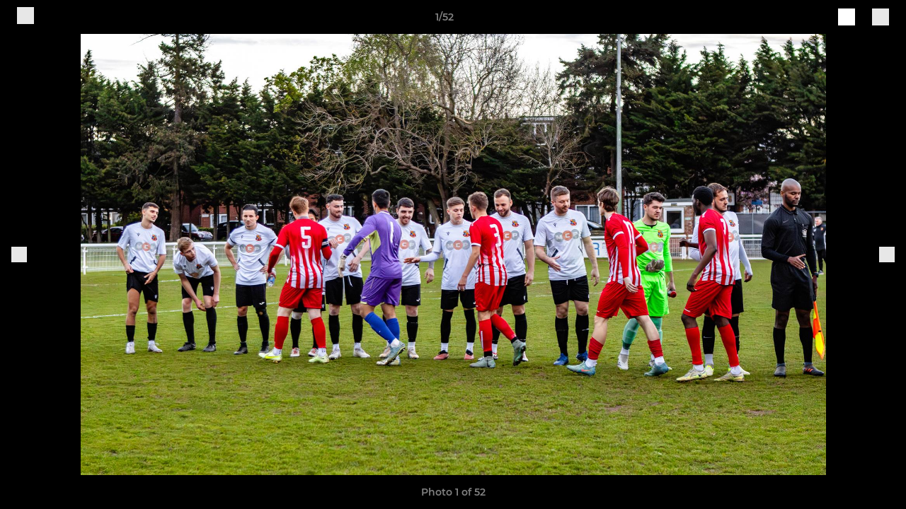

--- FILE ---
content_type: text/html; charset=utf-8
request_url: https://www.hoddesdontownfc.co.uk/photos/1099929/28965071.html
body_size: 25786
content:
<!DOCTYPE html><html lang="en" style="width:100%;overflow-x:hidden"><head><meta charSet="utf-8"/><meta name="viewport" content="initial-scale=1.0, width=device-width"/><title>Photo 1 of 52</title><link rel="preconnect" href="https://img-res.pitchero.com"/><link rel="preconnect" href="https://www.googletagmanager.com"/><link rel="preconnect" href="https://www.google-analytics.com"/><style>@font-face{font-display:swap;font-family:Anton;font-style:normal;font-weight:400;src:local("Anton Regular"),local("Anton-Regular"),url(/fonts/anton-regular.woff2) format('woff2');}@font-face{font-display:swap;font-family:Roboto Condensed;font-style:normal;font-weight:700;src:local("Roboto Condensed Bold"),local("RobotoCondensed-Bold"),url(/fonts/roboto-condensed-v18-latin-700.woff2) format('woff2');}@font-face{font-display:swap;font-family:Montserrat;font-style:normal;font-weight:500;src:local("Montserrat Medium"),local("Montserrat-Medium"),url(/fonts/montserrat-v14-latin-500.woff2) format('woff2');}@font-face{font-display:swap;font-family:Montserrat;font-style:normal;font-weight:600;src:local("Montserrat SemiBold"),local("Montserrat-SemiBold"),url(/fonts/montserrat-v14-latin-600.woff2) format('woff2');}@font-face{font-display:swap;font-family:Montserrat;font-style:normal;font-weight:700;src:local("Montserrat Bold"),local("Montserrat-Bold"),url(/fonts/montserrat-v14-latin-700.woff2) format('woff2');}.c-bbcode-table{table-layout:fixed;width:100%}.bbcode-table__cell{padding:6px;border:1px solid #ddd}.bbcode-content img{max-width:100%}.bbcode-content__large{font-size:150%}.bbcode-content__small{font-size:70%}.u-line-through{text-decoration:line-through}.u-text-center{text-align:center}.u-text-right{text-align:right}@media screen and (min-width:768px){.u-lap-and-up-float-left{float:left!important}.u-lap-and-up-float-right{float:right!important}}.u-space-left--small{margin-left:12px!important}.u-space-right--small{margin-right:12px!important}.c_darkmode,:root{--phconsent-btn-secondary-text:var(--phconsent-text);--phconsent-toggle-bg-on:var(--phconsent-btn-primary-bg);--phconsent-webkit-scrollbar-bg-hover:#9199a0}#cm,#s-cnt{width:100%;z-index:6000;position:fixed;visibility:hidden}#s-bl .c-bl,#s-bl .c-bl.b-ex:first-child,#s-bl .c-bl:last-child{margin-bottom:.5em}#cm,#cs,#s-cnt{position:fixed}#c-vln,#s-bl .b-bn,#s-inr,.cc_div.ie .bar #s-bl thead tr{position:relative}#cm,#s-cnt,#s-inr{visibility:hidden}#cs,#s-bns{bottom:0;left:0;right:0}#s-cnt,#s-hdr{display:table;top:0}#s-bns,#s-hdr{height:4.75em}#c-vln,#s-c-bnc,#s-ttl{display:table-cell}#c-s-in,#cs,#s-bl,#s-cnt,#s-inr{height:100%}#s-cnt .b-bn .b-tl.exp,.cc_div .b-tg,.cc_div .c-bn,.cc_div .cc-link{cursor:pointer}#cm,#s-bl th,#s-cnt .b-bn .b-tl{font-family:inherit}#cs-ov,#s-hdr{z-index:2}:root{--phconsent-bg:#fff;--phconsent-text:#2d4156;--phconsent-btn-primary-bg:#2d4156;--phconsent-btn-primary-text:var(--phconsent-bg);--phconsent-btn-primary-hover-bg:#1d2e38;--phconsent-btn-secondary-bg:#eaeff2;--phconsent-btn-secondary-hover-bg:#d8e0e6;--phconsent-toggle-bg-off:#919ea6;--phconsent-toggle-bg-readonly:#d5dee2;--phconsent-toggle-knob-bg:#fff;--phconsent-toggle-knob-icon-color:#ecf2fa;--phconsent-block-text:var(--phconsent-text);--phconsent-cookie-category-block-bg:#f0f4f7;--phconsent-cookie-category-block-bg-hover:#e9eff4;--phconsent-section-border:#f1f3f5;--phconsent-cookie-table-border:#e9edf2;--phconsent-overlay-bg:rgba(4, 6, 8, .85);--phconsent-webkit-scrollbar-bg:#cfd5db}.c_darkmode{--phconsent-bg:#181b1d;--phconsent-text:#d8e5ea;--phconsent-btn-primary-bg:#a6c4dd;--phconsent-btn-primary-text:#000;--phconsent-btn-primary-hover-bg:#c2dff7;--phconsent-btn-secondary-bg:#33383c;--phconsent-btn-secondary-hover-bg:#3e454a;--phconsent-toggle-bg-off:#667481;--phconsent-toggle-bg-readonly:#454c54;--phconsent-toggle-knob-bg:var(--phconsent-cookie-category-block-bg);--phconsent-toggle-knob-icon-color:var(--phconsent-bg);--phconsent-block-text:#b3bfc5;--phconsent-cookie-category-block-bg:#23272a;--phconsent-cookie-category-block-bg-hover:#2b3035;--phconsent-section-border:#292d31;--phconsent-cookie-table-border:#2b3035;--phconsent-webkit-scrollbar-bg:#667481}.cc_div *,.cc_div :after,.cc_div :before,.cc_div :hover{-webkit-box-sizing:border-box;box-sizing:border-box;float:none;font-style:inherit;font-variant:normal;font-weight:inherit;font-family:inherit;line-height:1.2;font-size:1em;transition:none;animation:none;margin:0;padding:0;text-transform:none;letter-spacing:unset;color:inherit;background:0 0;border:none;border-radius:unset;box-shadow:none;text-decoration:none;text-align:left;visibility:unset;height:auto;vertical-align:baseline}#c-vln,#s-c-bnc,#s-hdr,#s-ttl,.cc_div .b-tg{vertical-align:middle}.cc_div{font-size:16px;font-weight:400;font-family:-apple-system,BlinkMacSystemFont,"Segoe UI",Roboto,Helvetica,Arial,sans-serif,"Apple Color Emoji","Segoe UI Emoji","Segoe UI Symbol";-webkit-font-smoothing:antialiased;-moz-osx-font-smoothing:grayscale;text-rendering:optimizeLegibility;color:#2d4156;color:var(--phconsent-text)}#c-ttl,#s-bl td:before,#s-ttl,.cc_div .b-tl,.cc_div .c-bn{font-weight:600}#cm,#s-bl .act .b-acc,#s-inr,.cc_div .b-tl,.cc_div .c-bl{border-radius:.35em}#s-bl .act .b-acc{border-top-left-radius:0;border-top-right-radius:0;max-height:100%;display:block;overflow:hidden}.cc_div a,.cc_div button,.cc_div input{-webkit-appearance:none;-moz-appearance:none;appearance:none}.cc_div a{border-bottom:1px solid}.cc_div a:hover{text-decoration:none;border-color:transparent}#cm-ov,#cs-ov,.c--anim #cm,.c--anim #s-cnt,.c--anim #s-inr{transition:visibility .25s linear,opacity .25s,transform .25s!important}#s-bl .c-bl,#s-bl tbody tr,#s-cnt .b-bn .b-tl{transition:background-color .25s}.c--anim .c-bn{transition:background-color .25s!important}.c--anim #cm.bar.slide,.c--anim #cm.bar.slide+#cm-ov,.c--anim .bar.slide #s-inr,.c--anim .bar.slide+#cs-ov{transition:visibility .4s,opacity .4s,transform .4s!important}#cm.bar.slide,.cc_div .bar.slide #s-inr{transform:translateX(100%);opacity:1}#cm.bar.top.slide,.cc_div .bar.left.slide #s-inr{transform:translateX(-100%);opacity:1}#cm.slide,.cc_div .slide #s-inr{transform:translateY(1.6em)}#cm.top.slide{transform:translateY(-1.6em)}#cm.bar.slide{transform:translateY(100%)}#cm.bar.top.slide{transform:translateY(-100%)}.show--consent .c--anim #cm,.show--consent .c--anim #cm.bar,.show--settings .c--anim #s-inr,.show--settings .c--anim .bar.slide #s-inr{opacity:1;transform:scale(1);visibility:visible!important}.show--consent .c--anim #cm.box.middle,.show--consent .c--anim #cm.cloud.middle{transform:scale(1) translateY(-50%)}.show--settings .c--anim #s-cnt{visibility:visible!important}.force--consent.show--consent .c--anim #cm-ov,.show--settings .c--anim #cs-ov{visibility:visible!important;opacity:1!important}#cm{padding:1.1em 1.8em 1.4em;background:#fff;background:var(--phconsent-bg);max-width:24.2em;bottom:1.25em;right:1.25em;box-shadow:0 .625em 1.875em #000;box-shadow:0 .625em 1.875em rgba(2,2,3,.28);opacity:0;transform:scale(.95);line-height:initial}#cc_div #cm{display:block!important}#c-ttl{margin-bottom:.7em;font-size:1.05em}#c-txt,#s-cnt .p{font-size:.9em;line-height:1.5em}.cloud #c-ttl{margin-top:-.15em}#s-bl .title,.cc_div #c-bns{margin-top:1.4em}.cc_div #c-bns{display:flex;justify-content:space-between}.cc_div .c-bn{color:#40505a;color:var(--phconsent-btn-secondary-text);background:#e5ebef;background:var(--phconsent-btn-secondary-bg);padding:1em 1.7em;display:inline-block;font-size:.82em;-moz-user-select:none;-khtml-user-select:none;-webkit-user-select:none;-o-user-select:none;user-select:none;text-align:center;border-radius:4px;flex:1}#c-bns button+button,#s-c-bn,#s-cnt button+button{float:right;margin-left:1em}#s-cnt #s-rall-bn{float:none}#c-bns.swap button:first-child:active,#c-bns.swap button:first-child:hover,#cm .c_link:active,#cm .c_link:hover,#s-c-bn:active,#s-c-bn:hover,#s-cnt button+button:active,#s-cnt button+button:hover{background:#d8e0e6;background:var(--phconsent-btn-secondary-hover-bg)}#s-cnt{left:0}#s-bl,#s-cnt .b-bn .b-tl{display:block;width:100%}#hubspot-messages-iframe-container{z-index:5000!important}#s-bl{outline:0;overflow-y:auto;overflow-y:overlay;overflow-x:hidden;padding:1.3em 2.1em}#cm.cloud,#s-bl .b-acc,#s-bl table,#s-inr,.cc_div span.t-lb{overflow:hidden}#s-bl .b-bn,#s-bl .c-bl.b-ex+.c-bl.b-ex,#s-bl .title:first-child{margin-top:0}#s-bl .b-acc .p{margin-top:0;padding:1em}#s-cnt .b-bn .b-tl{font-size:.95em;position:relative;padding:1.3em 6.4em 1.3em 2.7em;background:0 0}#s-cnt .act .b-bn .b-tl{border-bottom-right-radius:0;border-bottom-left-radius:0}#s-bl tbody tr:hover,#s-cnt .b-bn .b-tl:active,#s-cnt .b-bn .b-tl:hover{background:#e9eff4;background:var(--phconsent-cookie-category-block-bg-hover)}#s-bl .c-bl{padding:1em;border:1px solid #f1f3f5;border-color:var(--phconsent-section-border)}#s-bl .b-acc,.cc_div.ie .bar #c-vln{padding-top:0}#s-bl .c-bl:hover{background:#f0f4f7;background:var(--phconsent-cookie-category-block-bg)}#s-bl .c-bl:first-child{transition:none;padding:0;margin-top:0;border:none;margin-bottom:2em}#s-bl .c-bl:not(.b-ex):first-child:hover{background:unset}#s-bl .c-bl.b-ex{padding:0;border:none;background:#f0f4f7;background:var(--phconsent-cookie-category-block-bg);transition:none}#s-bl .c-bl.b-ex+.c-bl{margin-top:2em}#s-bl .b-acc{max-height:0;margin-bottom:0;display:none}#s-cnt .p{margin-top:.85em;color:#2d4156;color:var(--phconsent-block-text)}.cc_div .b-tg .c-tg.c-ro,.cc_div .b-tg .c-tgl:disabled{cursor:not-allowed}#cs{padding:0 1.7em;width:100%;top:0}#s-inr{max-width:45em;margin:0 auto;transform:scale(.96);opacity:0;padding-top:4.75em;padding-bottom:4.75em;box-shadow:rgba(3,6,9,.26) 0 13px 27px -5px}#s-bns,#s-hdr,.cc_div .b-tg,.cc_div .b-tg .c-tg,.cc_div span.t-lb{position:absolute}#s-bns,#s-hdr,#s-inr{background:#fff;background:var(--phconsent-bg)}#s-bns{padding:1em 2.1em;border-top:1px solid #f1f3f5;border-color:var(--phconsent-section-border)}.cc_div .cc-link{color:#253b48;color:var(--phconsent-btn-primary-bg);border-bottom:1px solid #253b48;border-color:var(--phconsent-btn-primary-bg);display:inline;padding-bottom:0;text-decoration:none;font-weight:600}.cc_div .cc-link:active,.cc_div .cc-link:hover{border-color:transparent}#c-bns button:first-child,#c-bns.swap button:last-child,#s-bns button:first-child{color:#fff;color:var(--phconsent-btn-primary-text);background:#253b48;background:var(--phconsent-btn-primary-bg)}#c-bns.swap button:first-child{color:#40505a;color:var(--phconsent-btn-secondary-text);background:#e5ebef;background:var(--phconsent-btn-secondary-bg)}.cc_div .b-tg .c-tgl:checked~.c-tg{background:#253b48;background:var(--phconsent-toggle-bg-on)}#c-bns button:first-child:active,#c-bns button:first-child:hover,#c-bns.swap button:last-child:active,#c-bns.swap button:last-child:hover,#s-bns button:first-child:active,#s-bns button:first-child:hover{background:#1d2e38;background:var(--phconsent-btn-primary-hover-bg)}#s-hdr{width:100%;padding:0 2.1em;border-bottom:1px solid #f1f3f5;border-color:var(--phconsent-section-border)}#c-s-in,#s-c-bn{position:relative}#s-ttl{font-size:1em}#s-c-bn{padding:0;width:1.7em;height:1.7em;font-size:1.45em;margin:0;font-weight:initial}.cc_div span.t-lb{top:0;z-index:-1;opacity:0;pointer-events:none}#c_policy__text{height:31.25em;overflow-y:auto;margin-top:1.25em}#c-s-in{transform:translateY(-50%);top:50%;height:calc(100% - 2.5em);max-height:37.5em}@media screen and (min-width:688px){#s-bl::-webkit-scrollbar{width:.9em;height:100%;background:0 0;border-radius:0 .25em .25em 0}#s-bl::-webkit-scrollbar-thumb{border:.25em solid var(--phconsent-bg);background:#cfd5db;background:var(--phconsent-webkit-scrollbar-bg);border-radius:100em}#s-bl::-webkit-scrollbar-thumb:hover{background:#9199a0;background:var(--phconsent-webkit-scrollbar-bg-hover)}#s-bl::-webkit-scrollbar-button{width:10px;height:5px}}.cc_div .b-tg{top:0;bottom:0;display:inline-block;margin:auto;right:1.2em;-webkit-user-select:none;-moz-user-select:none;-ms-user-select:none;user-select:none}#cm-ov,#cs-ov,.force--consent .cc_div{position:fixed;top:0;visibility:hidden;left:0;bottom:0}.cc_div .b-tg .c-tgl{position:absolute;cursor:pointer;display:block;top:0;left:0;margin:0;border:0}.cc_div .b-tg .c-tg{background:#919ea6;background:var(--phconsent-toggle-bg-off);transition:background-color .25s,box-shadow .25s;pointer-events:none}.cc_div .b-tg,.cc_div .b-tg .c-tg,.cc_div .b-tg .c-tgl,.cc_div span.t-lb{width:3.4em;height:1.5em;border-radius:4em}.cc_div .b-tg .c-tgl~.c-tg.c-ro{background:#d5dee2;background:var(--phconsent-toggle-bg-readonly)}.cc_div .b-tg .c-tgl~.c-tg.c-ro:after{box-shadow:none}.cc_div .b-tg .c-tg:after{content:"";position:relative;display:block;left:.125em;top:.125em;width:1.25em;height:1.25em;border:none;box-sizing:content-box;background:#fff;background:var(--phconsent-toggle-knob-bg);box-shadow:0 1px 2px rgba(24,32,35,.36);transition:transform .25s;border-radius:100%}.cc_div .b-tg .c-tgl:checked~.c-tg:after{transform:translateX(1.9em)}#s-bl table,#s-bl td,#s-bl th{border:none}#s-bl table{text-align:left;border-collapse:collapse;width:100%;padding:0;margin:0}#s-bl td,#s-bl th{padding:.8em .625em .8em 1.2em;text-align:left;vertical-align:top;font-size:.8em}#s-bl th{padding:1.2em}#s-bl thead tr:first-child{border-bottom:1px solid #e9edf2;border-color:var(--phconsent-cookie-table-border)}.force--consent #cs,.force--consent #s-cnt{width:100vw}#cm-ov,#cs-ov{right:0;opacity:0;background:rgba(4,6,8,.85);background:var(--phconsent-overlay-bg);display:none;transition:none}.c--anim #cs-ov,.cc_div .bar #s-bl table,.cc_div .bar #s-bl tbody,.cc_div .bar #s-bl td,.cc_div .bar #s-bl th,.cc_div .bar #s-bl thead,.cc_div .bar #s-bl tr,.cc_div .bar #s-cnt,.force--consent .c--anim #cm-ov,.force--consent.show--consent #cm-ov,.show--settings #cs-ov{display:block}.force--consent .cc_div{width:100vw;transition:visibility .25s linear}.force--consent.show--consent .c--anim .cc_div,.force--consent.show--settings .c--anim .cc_div{visibility:visible}.force--consent #cm{position:absolute}.force--consent #cm.bar{width:100vw;max-width:100vw}html.force--consent.show--consent{overflow-y:hidden!important}html.force--consent.show--consent,html.force--consent.show--consent body{height:auto!important;overflow-x:hidden!important}.cc_div .act .b-bn .exp::before,.cc_div .b-bn .exp::before{border:solid #2d4156;border-color:var(--phconsent-btn-secondary-text);border-width:0 2px 2px 0;padding:.2em;display:inline-block;content:'';margin-right:15px;position:absolute;transform:translateY(-50%) rotate(45deg);left:1.2em;top:50%}.cc_div .act .b-bn .b-tl::before{transform:translateY(-20%) rotate(225deg)}.cc_div .on-i::before{border:solid #fff;border-color:var(--phconsent-toggle-knob-icon-color);border-width:0 2px 2px 0;padding:.1em .1em .45em;display:inline-block;content:'';margin:0 auto;transform:rotate(45deg);top:.37em;left:.75em;position:absolute}#s-c-bn::after,#s-c-bn::before{content:'';position:absolute;left:.82em;top:.58em;height:.6em;width:1.5px;background:#444d53;background:var(--phconsent-btn-secondary-text);transform:rotate(45deg);border-radius:1em;margin:0 auto}#s-c-bn::after,.cc_div .off-i::after{transform:rotate(-45deg)}.cc_div .off-i,.cc_div .on-i{height:100%;width:50%;position:absolute;right:0;display:block;text-align:center;transition:opacity .15s}.cc_div .on-i{left:0;opacity:0}.cc_div .off-i::after,.cc_div .off-i::before{right:.8em;top:.42em;content:' ';height:.7em;width:.09375em;display:block;background:#cdd6dc;background:var(--phconsent-toggle-knob-icon-color);margin:0 auto;position:absolute;transform-origin:center}.cc_div .off-i::before{transform:rotate(45deg)}.cc_div .b-tg .c-tgl:checked~.c-tg .on-i{opacity:1}.cc_div .b-tg .c-tgl:checked~.c-tg .off-i{opacity:0}#cm.box.middle,#cm.cloud.middle{top:50%;transform:translateY(-37%);bottom:auto}#cm.box.middle.zoom,#cm.cloud.middle.zoom{transform:scale(.95) translateY(-50%)}#cm.box.center{left:1em;right:1em;margin:0 auto}#cm.cloud{max-width:50em;margin:0 auto;text-align:center;left:1em;right:1em;padding:1.3em 2em;width:unset}#cm.bar,#cm.bar.left,#cm.bar.right{left:0;right:0}.cc_div .cloud #c-inr{display:table;width:100%}.cc_div .cloud #c-inr-i{width:70%;display:table-cell;vertical-align:top;padding-right:2.4em}.cc_div .cloud #c-txt{font-size:.85em}.cc_div .cloud #c-bns{min-width:170px;display:table-cell;vertical-align:middle}#cm.cloud .c-bn{margin:.625em 0 0;width:100%}#cm.cloud .c-bn:first-child{margin:0}#cm.cloud.left{margin-right:1.25em}#cm.cloud.right{margin-left:1.25em}#cm.bar{width:100%;max-width:100%;bottom:0;border-radius:0;position:fixed;padding:2em}#cm.bar #c-inr{max-width:32em;margin:0 auto}#cm.bar #c-bns{max-width:33.75em}#cm.bar #cs,.cc_div .bar #cs{padding:0}.cc_div .bar #c-s-in{top:0;transform:none;height:100%;max-height:100%}.cc_div .bar #s-bl,.cc_div .bar #s-bns,.cc_div .bar #s-hdr{padding-left:1.6em;padding-right:1.6em}.cc_div .bar #s-inr{margin:0 0 0 auto;border-radius:0;max-width:32em}.cc_div .bar.left #s-inr{margin-left:0;margin-right:auto}.cc_div .bar #s-bl thead tr{position:absolute;top:-9999px;left:-9999px}.cc_div .bar #s-bl tr{border-top:1px solid #e3e7ed;border-color:var(--phconsent-cookie-table-border)}.cc_div .bar #s-bl td{border:none;position:relative;padding-left:35%}.cc_div .bar #s-bl td:before{position:absolute;left:1em;padding-right:.625em;white-space:nowrap;content:attr(data-column);color:#000;color:var(--phconsent-text);overflow:hidden;text-overflow:ellipsis}#cm.top{bottom:auto;top:1.25em}#cm.left{right:auto;left:1.25em}#cm.right{left:auto;right:1.25em}#cm.bar.top,.cc_div.ie #c-s-in{top:0}@media screen and (max-width:688px){#cs,#s-inr{border-radius:0}#cm.cloud.left,#cm.cloud.right,#s-inr{margin:0}#cm,#cm.cloud,#cm.left,#cm.right{width:auto;max-width:100%;margin:0;padding:1.4em!important;right:1em;left:1em;bottom:1em;display:block}.force--consent #cm,.force--consent #cm.cloud{width:auto;max-width:100vw}#cm.top{top:1em;bottom:auto}#cm.bottom{bottom:1em;top:auto}#cm.bar.bottom{bottom:0}#cm.cloud .c-bn{font-size:.85em}#s-bns,.cc_div .bar #s-bns{padding:1em 1.3em}.cc_div .bar #s-inr{max-width:100%;width:100%}.cc_div .cloud #c-inr-i{padding-right:0}#cs{padding:0}#c-s-in{max-height:100%;height:100%;top:0;transform:none}.cc_div .b-tg{transform:scale(1.1);right:1.1em}#s-inr{padding-bottom:7.9em}#s-bns{height:7.9em}#s-bl,.cc_div .bar #s-bl{padding:1.3em}#s-hdr,.cc_div .bar #s-hdr{padding:0 1.3em}#s-bl table{width:100%}#s-inr.bns-t{padding-bottom:10.5em}.bns-t #s-bns{height:10.5em}.cc_div .bns-t .c-bn{font-size:.83em;padding:.9em 1.6em}#s-cnt .b-bn .b-tl{padding-top:1.2em;padding-bottom:1.2em}#s-bl table,#s-bl tbody,#s-bl td,#s-bl th,#s-bl thead,#s-bl tr,#s-cnt{display:block}#s-bl thead tr{position:absolute;top:-9999px;left:-9999px}#s-bl tr{border-top:1px solid #e3e7ed;border-color:var(--phconsent-cookie-table-border)}#s-bl td{border:none;position:relative;padding-left:35%}#s-bl td:before{position:absolute;left:1em;padding-right:.625em;white-space:nowrap;content:attr(data-column);color:#000;color:var(--phconsent-text);overflow:hidden;text-overflow:ellipsis}#cm .c-bn,.cc_div .c-bn{width:100%;margin-right:0}#s-cnt #s-rall-bn{margin-left:0}.cc_div #c-bns{flex-direction:column}#c-bns button+button,#s-cnt button+button{margin-top:.625em;margin-left:0;float:unset}#cm.box,#cm.cloud{left:1em;right:1em;width:auto}.cc_div .cloud #c-bns,.cc_div .cloud #c-inr,.cc_div .cloud #c-inr-i{display:block;width:auto;min-width:unset}.cc_div .cloud #c-txt{font-size:.9em}.cc_div .cloud #c-bns{margin-top:1.625em}}.cc_div.ie #c-vln{height:100%;padding-top:5.62em}.cc_div.ie #cs{max-height:37.5em;position:relative;top:0;margin-top:-5.625em}.cc_div.ie .bar #cs{margin-top:0;max-height:100%}.cc_div.ie #cm{border:1px solid #dee6e9}.cc_div.ie .b-tg{padding-left:1em;margin-bottom:.7em}.cc_div.ie .b-tg .c-tgl:checked~.c-tg:after{left:1.95em}.cc_div.ie #s-bl table{overflow:auto}.cc_div.ie .b-tg .c-tg,.cc_div.ie .bar #s-bl td:before{display:none}.cc_div.ie .b-tg .c-tgl{position:relative;display:inline-block;vertical-align:middle;margin-bottom:.2em;height:auto}.cc_div.ie #s-cnt .b-bn .b-tl{padding:1.3em 6.4em 1.3em 1.4em}.cc_div.ie .bar #s-bl td{padding:.8em .625em .8em 1.2em}body,h1,h2,h3,h4,h5,h6{margin:0}body,textarea{color:#333}*{word-break:break-word;hyphens:auto}html{-webkit-font-smoothing:antialiased;-moz-osx-font-smoothing:grayscale}body{background:#f1f1f1;min-width:320px;max-width:100vw;overflow-x:hidden}a{color:inherit;text-decoration:none}#footer a:hover{text-decoration:underline}label{display:block}button{background:0 0;border:none;padding:0;cursor:pointer}table{border-collapse:collapse;border-spacing:0}@media screen and (max-width:768px){.c-homepage--matches .homepage__matches,.c-homepage--news .homepage__news{display:block}.c-homepage--matches .homepage__news,.c-homepage--news .homepage__matches{display:none}}.vimeoPlayer iframe{position:absolute;top:0;left:0;width:100%;height:100%}.video-js .vjs-control-bar{z-index:2}.video-js .vjs-time-tooltip{white-space:nowrap}.video-js .vjs-mouse-display{display:none!important}.vjs-poster{background-size:cover!important}.cardHighlight img{transition:transform .2s ease-in-out,opacity .25s ease-in-out!important}.cardHighlight:hover img,.cardHighlightSlow:hover img{transform:scale(1.05)}.cardHighlightSlow img{transition:transform .75s ease-in-out,opacity .75s ease-in-out!important}button,hr,input{overflow:visible}progress,sub,sup{vertical-align:baseline}[type=checkbox],[type=radio],legend{box-sizing:border-box;padding:0}html{line-height:1.15;-webkit-text-size-adjust:100%}body{margin:0}details,main{display:block}h1{font-size:2em;margin:.67em 0}hr{box-sizing:content-box;height:0}code,kbd,pre,samp{font-family:monospace,monospace;font-size:1em}a{background-color:transparent}abbr[title]{border-bottom:none;text-decoration:underline;text-decoration:underline dotted}b,strong{font-weight:bolder}small{font-size:80%}sub,sup{font-size:75%;line-height:0;position:relative}sub{bottom:-.25em}sup{top:-.5em}img{border-style:none}button,input,optgroup,select,textarea{font-family:inherit;font-size:100%;line-height:1.15;margin:0}button,select{text-transform:none}[type=button],[type=reset],[type=submit],button{-webkit-appearance:button}[type=button]::-moz-focus-inner,[type=reset]::-moz-focus-inner,[type=submit]::-moz-focus-inner,button::-moz-focus-inner{border-style:none;padding:0}[type=button]:-moz-focusring,[type=reset]:-moz-focusring,[type=submit]:-moz-focusring,button:-moz-focusring{outline:ButtonText dotted 1px}fieldset{padding:.35em .75em .625em}legend{color:inherit;display:table;max-width:100%;white-space:normal}textarea{overflow:auto}[type=number]::-webkit-inner-spin-button,[type=number]::-webkit-outer-spin-button{height:auto}[type=search]{-webkit-appearance:textfield;outline-offset:-2px}[type=search]::-webkit-search-decoration{-webkit-appearance:none}::-webkit-file-upload-button{-webkit-appearance:button;font:inherit}summary{display:list-item}[hidden],template{display:none}</style><style data-styled="GldLF ibpwDM gVzDTO fkRbTh bAlnZb drSZnk kFYWBy OSRxz clsMze eaEAPi fKcJBO dkMcZy juKyFR csHcpz kJOTlC dLSAOi gZSRWr bBNJVT eSecec hvaaym mIZXl HePlK hulqWb cGwrDK burtwc dhdBgr mIwvS fGYXYx iamjnI dnEscI kiEddz gKxZVt QjQZi bBHwee hWAFhR eiDri iCIxqW ftrZkr ihNFvT dmLGyN iKxCQD" data-styled-version="4.4.1">
/* sc-component-id: sc-bdVaJa */
.eiDri{position:absolute;top:50%;left:12px;}.iCIxqW{position:absolute;top:50%;right:12px;}
/* sc-component-id: sc-bwzfXH */
.HePlK{text-align:center;fill:grey;color:grey;font-family:'Montserrat','Gibson','Roboto',Arial,Helvetica,sans-serif;font-size:14px;font-weight:600;-webkit-letter-spacing:auto;-moz-letter-spacing:auto;-ms-letter-spacing:auto;letter-spacing:auto;line-height:18px;opacity:1;text-transform:none;}.hulqWb{fill:inherit;color:inherit;font-family:'Montserrat','Gibson','Roboto',Arial,Helvetica,sans-serif;font-size:14px;font-weight:600;-webkit-letter-spacing:auto;-moz-letter-spacing:auto;-ms-letter-spacing:auto;letter-spacing:auto;line-height:18px;opacity:1;text-transform:uppercase;}.cGwrDK{text-align:center;font-family:inherit;font-size:1rem;font-weight:normal;-webkit-letter-spacing:auto;-moz-letter-spacing:auto;-ms-letter-spacing:auto;letter-spacing:auto;line-height:1.5;opacity:1;text-transform:none;}.burtwc{font-family:'Montserrat','Gibson','Roboto',Arial,Helvetica,sans-serif;font-size:22px;font-weight:bold;-webkit-letter-spacing:auto;-moz-letter-spacing:auto;-ms-letter-spacing:auto;letter-spacing:auto;line-height:27px;opacity:1;text-transform:uppercase;}.dhdBgr{font-family:'Montserrat','Gibson','Roboto',Arial,Helvetica,sans-serif;font-size:14px;font-weight:500;-webkit-letter-spacing:auto;-moz-letter-spacing:auto;-ms-letter-spacing:auto;letter-spacing:auto;line-height:21px;opacity:1;text-transform:none;}.mIwvS{fill:#000000;color:#000000;font-family:'Montserrat','Gibson','Roboto',Arial,Helvetica,sans-serif;font-size:14px;font-weight:600;-webkit-letter-spacing:auto;-moz-letter-spacing:auto;-ms-letter-spacing:auto;letter-spacing:auto;line-height:18px;opacity:1;text-transform:none;}.fGYXYx{text-align:left;fill:#767676;color:#767676;font-family:'Montserrat','Gibson','Roboto',Arial,Helvetica,sans-serif;font-size:12px;font-weight:500;-webkit-letter-spacing:auto;-moz-letter-spacing:auto;-ms-letter-spacing:auto;letter-spacing:auto;line-height:14px;opacity:1;text-transform:none;}.iamjnI{fill:#333;color:#333;font-family:'Montserrat','Gibson','Roboto',Arial,Helvetica,sans-serif;font-size:14px;font-weight:600;-webkit-letter-spacing:auto;-moz-letter-spacing:auto;-ms-letter-spacing:auto;letter-spacing:auto;line-height:18px;opacity:1;text-transform:none;}.dnEscI{text-align:center;fill:#333;color:#333;font-family:'Roboto Condensed','Gibson','Roboto',Arial,Helvetica,sans-serif;font-size:13px;font-weight:bold;-webkit-letter-spacing:auto;-moz-letter-spacing:auto;-ms-letter-spacing:auto;letter-spacing:auto;line-height:15px;opacity:1;text-transform:uppercase;}
/* sc-component-id: sc-htpNat */
.kiEddz{display:inline-block;position:relative;margin-bottom:0px;margin-left:0px;margin-right:0px;margin-top:0px;padding-bottom:0px;padding-left:0px;padding-right:0px;padding-top:0px;border-radius:3px;fill:currentColor;-webkit-transition:background-color 0.5s ease;transition:background-color 0.5s ease;outline:0px;cursor:pointer;border:none;background-color:transparent;text-align:inherit;}.gKxZVt{display:inline-block;position:relative;margin-bottom:0px;margin-left:0px;margin-right:0px;margin-top:0px;padding-bottom:12px;padding-left:24px;padding-right:24px;padding-top:12px;border-radius:3px;fill:currentColor;-webkit-transition:background-color 0.5s ease;transition:background-color 0.5s ease;outline:0px;cursor:not-allowed;border:none;background-color:#000000;color:#FFFFFF;box-shadow:rgba(0,0,0,0.2) 0px 3px 10px 0px;width:100%;opacity:0.2;} .gKxZVt:hover{background-color:#000000;color:#FFFFFF;}
/* sc-component-id: sc-ifAKCX */
.drSZnk{padding-right:24px;padding-left:24px;} @media screen and (max-width:768px){.drSZnk{padding-right:12px;padding-left:12px;}}.kFYWBy{padding-top:9px;padding-right:9px;padding-bottom:9px;padding-left:9px;}.OSRxz{padding-top:4px;padding-right:4px;padding-bottom:4px;padding-left:4px;}.eaEAPi{padding-right:36px;padding-left:36px;}.fKcJBO{padding-top:48px;padding-bottom:48px;}
/* sc-component-id: sc-gzVnrw */
.dkMcZy{display:-webkit-box;display:-webkit-flex;display:-ms-flexbox;display:flex;-webkit-flex-direction:row;-ms-flex-direction:row;flex-direction:row;-webkit-align-items:center;-webkit-box-align:center;-ms-flex-align:center;align-items:center;-webkit-box-pack:justify;-webkit-justify-content:space-between;-ms-flex-pack:justify;justify-content:space-between;-webkit-flex-wrap:nowrap;-ms-flex-wrap:nowrap;flex-wrap:nowrap;}.juKyFR{display:-webkit-box;display:-webkit-flex;display:-ms-flexbox;display:flex;-webkit-flex-direction:row;-ms-flex-direction:row;flex-direction:row;-webkit-align-items:stretch;-webkit-box-align:stretch;-ms-flex-align:stretch;align-items:stretch;-webkit-box-pack:start;-webkit-justify-content:flex-start;-ms-flex-pack:start;justify-content:flex-start;-webkit-flex-wrap:nowrap;-ms-flex-wrap:nowrap;flex-wrap:nowrap;}
/* sc-component-id: sc-htoDjs */
.bAlnZb{display:grid;grid-template-columns:1fr;grid-template-rows:48px 1fr 48px auto;-webkit-align-items:center;-webkit-box-align:center;-ms-flex-align:center;align-items:center;} @media screen and (min-width:768px){.bAlnZb{grid-template-columns:1fr;}}
/* sc-component-id: sc-fjdhpX */
.dmLGyN{background:#FFF;box-shadow:rgba(6,67,95,0.3) 0px 1px 1px,rgba(0,0,0,0.1) 0px 2px 3px;box-sizing:border-box;border-color:#f9f9f9;border-radius:3px;border-style:solid;border-width:1px;color:#333;font-size:14px;height:40px;line-height:1.3;position:relative;width:100%;}
/* sc-component-id: sc-jzJRlG */
.iKxCQD{border:none;background:transparent;box-sizing:border-box;color:inherit;cursor:inherit;-webkit-box-flex:1;-webkit-flex-grow:1;-ms-flex-positive:1;flex-grow:1;font-size:inherit;height:inherit;line-height:inherit;outline:0;position:relative;padding:0 12px;z-index:1;} .iKxCQD::-webkit-input-placeholder{color:#b2b2b2;} .iKxCQD::-moz-placeholder{color:#b2b2b2;} .iKxCQD:-ms-input-placeholder{color:#b2b2b2;} .iKxCQD:-moz-placeholder{color:#b2b2b2;} .iKxCQD:focus + .prui-input-focus > .prui-input-focus__circle{padding-bottom:110% !important;width:110% !important;left:0 !important;}
/* sc-component-id: sc-kAzzGY */
.ftrZkr{max-width:1320px;margin:auto;}.ihNFvT{max-width:272px;margin:auto;}
/* sc-component-id: sc-chPdSV */
.GldLF{background-color:#000;border-top:none;border-right:none;border-bottom:none;border-left:none;}.ibpwDM{background-color:rgba(0,0,0,0.2);border-radius:50%;display:inline-block;border-top:none;border-right:none;border-bottom:none;border-left:none;}.gVzDTO{background-color:rgba(0,0,0,0.5 );border-radius:50%;border-top:none;border-right:none;border-bottom:none;border-left:none;}.fkRbTh{background-color:#4267b2;border-top:none;border-right:none;border-bottom:none;border-left:none;}
/* sc-component-id: sc-kgoBCf */
.bBHwee{box-shadow:none;}
/* sc-component-id: sc-kGXeez */
.QjQZi{background-color:#fff;height:100%;position:fixed;top:0;width:100%;box-shadow:none;-webkit-transition:right 300ms ease-out;transition:right 300ms ease-out;z-index:10010;max-width:320px;right:-320px;left:auto;}
/* sc-component-id: sc-kpOJdX */
.hWAFhR{display:block;position:relative;width:100%;height:100%;}
/* sc-component-id: sc-hMqMXs */
.csHcpz{margin-right:24px;margin-left:24px;}.kJOTlC{margin-left:24px;}.dLSAOi{margin-bottom:12px;}.gZSRWr{margin-bottom:36px;}.bBNJVT{margin-left:6px;}.eSecec{margin-bottom:6px;}.hvaaym{margin-bottom:24px;}.mIZXl{margin-right:12px;}</style><link rel="preload" href="/fonts/anton-regular.woff2" as="font" type="font/woff2" crossorigin="anonymous"/><link rel="preload" href="/fonts/roboto-condensed-v18-latin-700.woff2" as="font" type="font/woff2" crossorigin="anonymous"/><link rel="preload" href="/fonts/montserrat-v14-latin-500.woff2" as="font" type="font/woff2" crossorigin="anonymous"/><link rel="preload" href="/fonts/montserrat-v14-latin-600.woff2" as="font" type="font/woff2" crossorigin="anonymous"/><link rel="preload" href="/fonts/montserrat-v14-latin-700.woff2" as="font" type="font/woff2" crossorigin="anonymous"/><noscript data-n-css=""></noscript><script defer="" nomodule="" src="/_next/static/chunks/polyfills-c67a75d1b6f99dc8.js"></script><script src="/_next/static/chunks/webpack-83a57efaf814c7c7.js" defer=""></script><script src="/_next/static/chunks/framework-6ec334dd71a52f22.js" defer=""></script><script src="/_next/static/chunks/main-89e9501bac7028e7.js" defer=""></script><script src="/_next/static/chunks/pages/_app-2e99f01a22aa2170.js" defer=""></script><script src="/_next/static/chunks/5194-feebfd0ed76eef8b.js" defer=""></script><script src="/_next/static/chunks/3593-c9b6e78a2feb9a9d.js" defer=""></script><script src="/_next/static/chunks/9221-c35c790f3811908c.js" defer=""></script><script src="/_next/static/chunks/1671-be4bbdf71a47bbda.js" defer=""></script><script src="/_next/static/chunks/pages/media/album-97708858e57cdc0b.js" defer=""></script><script src="/_next/static/SB_112c972c-f5b8-4a4f-a378-d9dbbc09b8d0/_buildManifest.js" defer=""></script><script src="/_next/static/SB_112c972c-f5b8-4a4f-a378-d9dbbc09b8d0/_ssgManifest.js" defer=""></script><meta name="description" content="Photo by Danny Smith. Action from last nights game against Barkingside FC"/><meta property="og:type" content="website"/><meta property="og:url" content="https://www.hoddesdontownfc.co.uk/photos/1099929/28965071.html"/><meta property="og:title" content="Action from last nights game against Barkingside FC"/><meta property="og:description" content="Photo 1 of 52"/><meta property="og:image" content="https://img-res.pitchero.com/?url=images.pitchero.com%2Fui%2F5251322%2Fimage_66201a27eecaf.jpg&amp;w=1200&amp;h=630&amp;t=frame"/><meta property="og:image:width" content="1200"/><meta property="og:image:height" content="630"/><meta property="twitter:card" content="summary"/><meta property="twitter:site" content="HoddesdonTownFC"/><meta property="twitter:title" content="Action from last nights game against Barkingside FC"/><meta property="twitter:description" content="Photo 1 of 52"/><meta property="twitter:url" content="https://www.hoddesdontownfc.co.uk/photos/1099929/28965071.html"/><meta property="twitter:image" content="https://img-res.pitchero.com/?url=images.pitchero.com%2Fui%2F5251322%2Fimage_66201a27eecaf.jpg&amp;w=288&amp;h=288&amp;t=frame"/><meta name="next-head-count" content="27"/><meta name="robots" content="all"/><link rel="canonical" href="https://www.hoddesdontownfc.co.uk/photos/1099929/28965071.html"/><style>.bbcode-content a{color:#000000;font-weight:bold}</style><script>dataLayer=[{"advertising_skins":"No","advertising_tier":3,"advertising_video":"No","package_id":10,"package_name":"Standard","platform":"club","platform_id":87578,"platform_club_name":"Hoddesdon Town Football Club","sport_id":1,"sport":"football","ua_id":null,"primary_league_id":16402}];
        (function(w,d,s,l,i){w[l]=w[l]||[];w[l].push({'gtm.start':
              new Date().getTime(),event:'gtm.js'});var f=d.getElementsByTagName(s)[0],
              j=d.createElement(s),dl=l!='dataLayer'?'&l='+l:'';j.async=true;j.src=
              'https://www.googletagmanager.com/gtm.js?id='+i+dl;f.parentNode.insertBefore(j,f);
              })(window,document,'script','dataLayer','GTM-W4SZ9DP');</script></head><body><noscript><iframe title="Google Tag Manager No Script" src="https://www.googletagmanager.com/ns.html?id=GTM-W4SZ9DP" height="0" width="0" style="display:none;visibility:hidden"></iframe></noscript><div id="__next" data-reactroot=""><div id="react-ui-container"><div style="position:fixed;height:100%;width:100%"><div class="sc-htoDjs bAlnZb sc-chPdSV GldLF  " style="height:100%"><div class="sc-gzVnrw dkMcZy sc-ifAKCX drSZnk " style="grid-column:1;grid-row:1"><a href="/photos/action-from-last-nights-game-against-barkingside-fc-1099929.html"><span height="24" width="24" style="display:inline-block;line-height:0"><img src="https://img-res.pitchero.com/?url=images.pitchero.com%2Fup%2Fspacer.gif" alt="" style="background:#e7e7e7;display:inline-block;mask:url(/static/images/icons/back-arrow.svg) no-repeat 50% 50%;mask-size:cover;position:relative;vertical-align:baseline;width:24px;height:24px" width="24" height="24"/></span></a><span style="flex:1;text-indent:24px" class="sc-bwzfXH HePlK">1/52</span><div class="sc-gzVnrw juKyFR"><button class="sc-htpNat kiEddz" type="submit"><span class="sc-bwzfXH hulqWb"><span aria-label="share" role="button"><span height="24" width="24" style="display:inline-block;line-height:0"><img src="https://img-res.pitchero.com/?url=images.pitchero.com%2Fup%2Fspacer.gif" alt="" style="top:2px;background:#FFF;display:inline-block;mask:url(/static/images/icons/share.svg) no-repeat 50% 50%;mask-size:cover;position:relative;vertical-align:baseline;width:24px;height:24px" width="24" height="24"/></span></span></span></button><div class="sc-kGXeez QjQZi"><div style="position:relative;height:100%;display:inline-block;width:100%"><div class="sc-ifAKCX kFYWBy" style="position:absolute;top:12px;right:12px;z-index:999;cursor:pointer;line-height:0"><div class="sc-chPdSV ibpwDM sc-ifAKCX kFYWBy sc-kgoBCf bBHwee  "><svg style="vertical-align:baseline;position:relative" width="16" height="16" viewBox="0 0 40 40"><polygon id="Path" style="fill:#FFF" fill-rule="nonzero" points="36 7.22285714 32.7771429 4 20 16.7771429 7.22285714 4 4 7.22285714 16.7771429 20 4 32.7771429 7.22285714 36 20 23.2228571 32.7771429 36 36 32.7771429 23.2228571 20"></polygon></svg></div></div></div></div><div style="visibility:hidden;position:fixed;background-color:#000;top:0;left:0;bottom:0;right:0;z-index:-1;opacity:0;overflow:hidden;transition:all 300ms ease-out"></div><button class="sc-htpNat kiEddz sc-hMqMXs kJOTlC comments-wrap" style="position:relative" type="submit"><span class="sc-bwzfXH hulqWb"><span height="24" width="24" style="display:inline-block;line-height:0"><img src="https://img-res.pitchero.com/?url=images.pitchero.com%2Fup%2Fspacer.gif" alt="" style="top:2px;background:#e7e7e7;display:inline-block;mask:url(/static/images/icons/comment.svg) no-repeat 50% 50%;mask-size:cover;position:relative;vertical-align:baseline;width:24px;height:24px" width="24" height="24"/></span></span></button></div></div><div style="grid-row:2;grid-column:1;text-align:center;width:100%;height:100%"><span class="sc-kpOJdX hWAFhR"><span style="z-index:1" class="sc-bdVaJa eiDri"><div role="presentation" style="margin-top:-15px;cursor:pointer"><span class="sc-chPdSV gVzDTO sc-ifAKCX OSRxz  " height="22" width="22" style="display:inline-block;line-height:0"><img src="https://img-res.pitchero.com/?url=images.pitchero.com%2Fup%2Fspacer.gif" alt="" style="background:#e7e7e7;display:inline-block;mask:url(/static/images/icons/arrow-left.svg) no-repeat 50% 50%;mask-size:cover;position:relative;vertical-align:baseline;width:22px;height:22px" width="22" height="22"/></span></div></span><div style="position:absolute;top:0;left:0;width:100%;height:100%;background-image:url(&#x27;https://img-res.pitchero.com/?url=images.pitchero.com%2Fui%2F5251322%2Fimage_66201a27eecaf.jpg&amp;o=jpg&amp;q=70&amp;w=1920&#x27;);background-repeat:no-repeat;background-size:contain;background-position:center"><img src="https://img-res.pitchero.com/?url=images.pitchero.com%2Fui%2F5251322%2Fimage_66201a27eecaf.jpg&amp;o=jpg&amp;q=70&amp;w=1920" alt="Photo 1 of 52" width="1" height="1" style="position:absolute;width:1px;height:1px;padding:0;margin:-1px;overflow:hidden;clip:rect(0, 0, 0, 0);border:0"/></div><span style="z-index:1" class="sc-bdVaJa iCIxqW"><div role="presentation" style="margin-top:-15px;cursor:pointer"><span class="sc-chPdSV gVzDTO sc-ifAKCX OSRxz  " height="22" width="22" style="display:inline-block;line-height:0"><img src="https://img-res.pitchero.com/?url=images.pitchero.com%2Fup%2Fspacer.gif" alt="" style="background:#e7e7e7;display:inline-block;mask:url(/static/images/icons/arrow-right.svg) no-repeat 50% 50%;mask-size:cover;position:relative;vertical-align:baseline;width:22px;height:22px" width="22" height="22"/></span></div></span></span></div><div style="grid-row:3;grid-column:1" class="sc-bwzfXH HePlK">Photo 1 of 52</div><div class="sc-chPdSV GldLF"><div responsive="" class="sc-kAzzGY ftrZkr"><div class="sc-ifAKCX clsMze"><div id="js-ab-strip"></div></div></div></div><div style="grid-row:1 / span 4;grid-column:2;height:100vh"><div class="sc-kGXeez QjQZi"><div style="position:relative;height:100%;display:inline-block;width:100%"><div class="sc-ifAKCX kFYWBy" style="position:absolute;top:12px;right:12px;z-index:999;cursor:pointer;line-height:0"><div class="sc-chPdSV ibpwDM sc-ifAKCX kFYWBy sc-kgoBCf bBHwee  "><svg style="vertical-align:baseline;position:relative" width="16" height="16" viewBox="0 0 40 40"><polygon id="Path" style="fill:#FFF" fill-rule="nonzero" points="36 7.22285714 32.7771429 4 20 16.7771429 7.22285714 4 4 7.22285714 16.7771429 20 4 32.7771429 7.22285714 36 20 23.2228571 32.7771429 36 36 32.7771429 23.2228571 20"></polygon></svg></div></div></div></div><div style="visibility:hidden;position:fixed;background-color:#000;top:0;left:0;bottom:0;right:0;z-index:-1;opacity:0;overflow:hidden;transition:all 300ms ease-out"></div></div></div><div class="sc-kGXeez QjQZi"><div style="position:relative;height:100%;display:inline-block;width:100%"><div class="sc-ifAKCX kFYWBy" style="position:absolute;top:12px;right:12px;z-index:999;cursor:pointer;line-height:0"><div class="sc-chPdSV ibpwDM sc-ifAKCX kFYWBy sc-kgoBCf bBHwee  "><svg style="vertical-align:baseline;position:relative" width="16" height="16" viewBox="0 0 40 40"><polygon id="Path" style="fill:#FFF" fill-rule="nonzero" points="36 7.22285714 32.7771429 4 20 16.7771429 7.22285714 4 4 7.22285714 16.7771429 20 4 32.7771429 7.22285714 36 20 23.2228571 32.7771429 36 36 32.7771429 23.2228571 20"></polygon></svg></div></div><div class="sc-bwzfXH cGwrDK sc-ifAKCX eaEAPi login-panel "><div style="height:3px"></div><div class="sc-ifAKCX fKcJBO"><div responsive="" class="sc-kAzzGY ihNFvT"><h2 class="sc-bwzfXH burtwc sc-hMqMXs dLSAOi ">Login</h2><div class="sc-bwzfXH dhdBgr sc-hMqMXs gZSRWr ">Don’t have an account?<span class="sc-bwzfXH mIwvS sc-hMqMXs bBNJVT "><a href="/token-redirect?url=https%3A%2F%2Fwww.pitchero.com%2Fclubs%2Fhoddesdontown%2Fsignup">Register</a></span></div><label for="username" class="sc-bwzfXH fGYXYx sc-hMqMXs eSecec ">Email address</label><div class="sc-fjdhpX dmLGyN sc-hMqMXs hvaaym login-email" style="font-size:16px"><div style="height:100%;border-radius:3px 0 0 3px"><div style="height:inherit" class="sc-gzVnrw juKyFR"><input type="email" id="username" name="username" value="" data-hj-whitelist="true" class="sc-jzJRlG iKxCQD"/><span class="prui-input-focus" style="position:absolute;width:100%;height:100%;top:0;left:0;overflow:hidden"><span class="prui-input-focus__circle" style="position:absolute;top:50%;left:12px;z-index:0;width:0;height:0;transform:translateY(-50%);transition:all 0.4s cubic-bezier(1,.13,.83,.67)"><span class="prui-input-focus__circle-inner" style="position:relative;width:100%;padding-bottom:100%;display:block"><span style="height:100%;width:100%;position:absolute;top:0;left:0;background:#FBFBFB;border-radius:50%"></span></span></span></span></div></div></div><label for="password" class="sc-bwzfXH fGYXYx sc-hMqMXs eSecec ">Password</label><div class="sc-hMqMXs hvaaym"><div class="sc-fjdhpX dmLGyN login-password" style="font-size:16px"><div style="height:100%;border-radius:3px 0 0 3px"><div style="height:inherit" class="sc-gzVnrw juKyFR"><input type="password" id="password" name="password" value="" data-hj-whitelist="true" class="sc-jzJRlG iKxCQD"/><span class="prui-input-focus" style="position:absolute;width:100%;height:100%;top:0;left:0;overflow:hidden"><span class="prui-input-focus__circle" style="position:absolute;top:50%;left:12px;z-index:0;width:0;height:0;transform:translateY(-50%);transition:all 0.4s cubic-bezier(1,.13,.83,.67)"><span class="prui-input-focus__circle-inner" style="position:relative;width:100%;padding-bottom:100%;display:block"><span style="height:100%;width:100%;position:absolute;top:0;left:0;background:#FBFBFB;border-radius:50%"></span></span></span></span></div></div></div></div><button class="sc-htpNat gKxZVt sc-hMqMXs hvaaym login-submit" type="submit" disabled=""><span class="sc-bwzfXH hulqWb">Login</span></button><div class="sc-bwzfXH mIwvS sc-hMqMXs gZSRWr "><a href="/password-reset">Forgotten your password?</a></div><div class="sc-hMqMXs gZSRWr"><a href="https://www.facebook.com/v3.2/dialog/oauth?client_id=341221425942867&amp;redirect_uri=https://www.pitchero.com/user-login/facebook-redirect&amp;state={&quot;redirect&quot;:&quot;https://www.hoddesdontownfc.co.uk/token-login&quot;}&amp;response_type=code" class="sc-bwzfXH iamjnI"><span class="sc-chPdSV fkRbTh sc-hMqMXs mIZXl  " height="16" width="16" style="display:inline-block;line-height:0"><img src="https://img-res.pitchero.com/?url=images.pitchero.com%2Fup%2Fspacer.gif" alt="" style="top:3px;background:#FFF;display:inline-block;mask:url(/static/images/icons/facebook.svg) no-repeat 50% 50%;mask-size:cover;position:relative;vertical-align:baseline;width:16px;height:16px" width="16" height="16"/></span>Login with facebook</a></div><div class="sc-bwzfXH dnEscI sc-hMqMXs eSecec ">Powered By</div><img src="https://img-res.pitchero.com/?url=images.pitchero.com%2Fup%2Fspacer.gif" alt="Pitchero" style="background:#333;display:inline-block;mask:url(/static/images/pitchero-logo.svg) no-repeat 50% 50%;mask-size:cover;position:relative;vertical-align:baseline;width:116px;height:24px" width="116" height="24"/></div></div></div></div></div><div style="visibility:hidden;position:fixed;background-color:#000;top:0;left:0;bottom:0;right:0;z-index:-1;opacity:0;overflow:hidden;transition:all 300ms ease-out"></div></div></div></div><script>window.NODE_ENV = "production";window.APP_DOMAIN = "www.pitchero.com";window.MAPBOX_API_KEY = "pk.eyJ1IjoiYmVuY29udmV5MSIsImEiOiJjbGdudmN5ZXIwNGdkM3BsZHA1czZ5dHAyIn0.X5xnFq7M8y-kAXpRK7Luhg";window.FACEBOOK_APP_ID = "341221425942867";window.PITCHERO_DOMAIN = "www.pitchero.com";window.SENTRY_DSN = "https://2431fa97889e4751b7ff02313b91d5a7@sentry.io/1482130";window.SENTRY_RELEASE = "SB_112c972c-f5b8-4a4f-a378-d9dbbc09b8d0";window.GOOGLE_RECAPTCHA_V3_PUBLIC_KEY = "6LcxMaMlAAAAAJJNIX8XiDe3nZG_Hhl1fdEtLUbw"</script><script id="__NEXT_DATA__" type="application/json">{"props":{"initialI18nStore":{"en-GB":{"common":{"home":"Home","news":"News","club_news":"Club News","club":"Club","calendar":"Calendar","teams":"Teams","team":"Team","gallery":"Media","photos":"Photos","videos":"Videos","shop":"Shop","matches":"Matches","bookings":"Facility Bookings","lottery":"Lottery","the_fundraising_club_lottery":"The Fundraising Club Lottery","contact":"Contact","information":"Information","policies":"Policies","more":"More","login":"Login","logged_in_state":"Signed in","logout":"Logout","register":"Register","join":"join","powered_by":"Powered By","rank":"Rank #{{ rank }}","join_club":"Join this club","join_club_website":"Join club website","change":"change","search":"Search","pitchero_description":"Pitchero provides everything you need to run your {{sportname}} club online.","loading_title":"Loading...","download":"Download","news_and_events":"News \u0026 Events","album_activity_type":"Album","album_activity_type_plural":"Albums","album_activity_type_cta":"View album","club_event_activity_type":"Club Event","club_event_activity_type_plural":"Club Events","club_event_activity_type_cta":"View Event","news_activity_type":"News","news_activity_type_plural":"News","news_activity_type_cta":"Read article","preview":"Preview","match_preview_activity_type":"Match preview","match_preview_activity_type_plural":"Match previews","match_preview_activity_type_cta":"Read preview","match_report_activity_type":"Match report","match_report_activity_type_plural":"Match reports","match_report_activity_type_cta":"Read report","sponsored_content_activity_type":"Sponsored","sponsored_content_activity_type_cta":"Read article","video_activity_type":"Video","video_activity_type_plural":"Videos","video_activity_type_cta":"Watch video","follow_the_club":"Follow the club","follow_social_media":"Follow us on social media","team_filter_label":"Teams","clear_filter":"Clear","clear_all":"Clear All","clear_all_filters_cta":"Clear all filters","no_filtered_results_advice":"Try changing or clearing your filters","comments_title":"Comments","login_to_comment":"Login to comment","buy":"Buy","out_of_stock":"Out of stock","error_code":"Error {{error}}","checking_access":"Checking access","comment_not_authorised":"Sorry, you need to be a club member to add comments","comment_reply":"Reply","comment_delete":"Remove","comment_restore":"Restore","comment_hide_responses":"Hide responses","comment_show_responses":"Show responses","comments_load_failure":"Failed to load comments","comment_field_placeholder":"Write a comment…","password_reset_cta":"Send reset link","password_reset_title":"Forgotten your password","password_reset_instruction":"Enter your email address and we’ll send you a link so you can reset your password.","password_reset_confirmation":"A password reset link has been sent to the email address provided.","password_reset_error_400":"There was a problem with the data sent for your password reset link. Please try again later.","password_reset_error_429":"You have tried to send too many password reset requests at once. Please wait a few minutes, then try again.","password_reset_error_500":"An error occurred when trying to send the password reset link. Please try again later.","password_reset_error_503":"We are currently under maintenance at the moment. Please try again later.","password_reset_error_504":"It's taking too long to process your password reset at the moment. Please try again later.","password_reset_resend":"Resend link","login_register_note":"Don’t have an account?","forgot_password_cta":"Forgotten your password?","facebook_login":"Login with facebook","login_email_label":"Email address","login_password_label":"Password","apply_for_membership_label":"Apply for membership","pending_membership_application":"Your membership application is pending.","manage_roles":"Manage your roles","login_error_500":"An error occurred when trying to login. Please try again later.","login_error_503":"We are currently undergoing maintenance at this time. Please wait a few minutes, then try again.","login_error_401":"Invalid email / password combination.","login_error_429":"You have tried to login too many times. Please wait a few minutes, then try again.","login_successful":"Login successful","by_author":"By {{author}}","sponsored_text":"Sponsored","no_comments":"No comments","read_more":"Read more","read_less":"Read less","app_advert_title":"Find {{clubName}} on the Pitchero Club App","app_advert_tagline":"The best way to keep up-to-date with your club","app_advert_match_centre":"Match centre","app_advert_highlights":"Highlights","app_advert_overview":"Overview","app_advert_team_chat":"Team chat","share_via":"Share via","copy":"Copy","share":"Share","are_you_attending":"Are you attending?","join_to_set_attendance":"Join to set attendance","join_club_attendance":"You need to join this club before you can set your attendance","is_member_attending":"Is {{memberName}} attending?","contact_page_title":"Contact {{clubName}}","contact_meta_description":"Club location, officials and contact information.","page_secondary_nav_title_contact":"Contact","contact_subtitle":"Contact","view_on_google_maps":"View with google maps","mobile":"mobile: {{number}}","send_message_button_text":"Send message","name_label":"Your name","phone_label":"Your phone","email_label":"Your email","message_label":"Your message","live_indicator_label":"Live","view":"View","homepage_subtitle_matches":"Matches","homepage_subtitle_fixtures":"Upcoming matches","homepage_subtitle_results":"Recent results","homepage_subtitle_events":"Events","homepage_subtitle_table":"Table","homepage_subtitle_league_position":" League Position","homepage_view_mode_matches":"Matches","homepage_view_mode_news":"News","homepage_welcome_message":"Welcome to","view_all":"View all","view_all_photos":"All photos","view_all_videos":"All videos","view_full_table":"View full table","view_all_stats":"View more stats","view_all_media":"View more media","view_all_matches":"View all matches","fixture_away":"Away","fixture_home":"Home","calendar_view_mode_grid":"Grid","calendar_view_mode_list":"List","calendar_event_type_events":"Club events","calendar_event_type_fixtures":"Fixtures","calendar_event_type_training":"Training sessions","training_cancelled":"Cancelled","calendar_title":"{{month}} - Club calendar - {{clubName}}","calendar_description":"Find out what is happening at {{clubName}} during {{month}}","matches_title":"{{month}} - Club matches - {{clubName}}","matches_description":"Find out what is happening at {{clubName}} during {{month}}","event_meta_description":"Club event at {{clubName}} on {{startTime}}","empty_calendar_month":"Looks like there are no events","calendar_additional_entries":"+{{additionalEntries}} more","view_calendar":"View Calendar","time_summary_all_day":"All day","events_filter_label":"Events","league_tables_title":"League tables","availability_panel_title":"Set availability","availability_note_placeholder":"Add a note...","availability_prompt_self":"Are you available, {{name}}?","availability_prompt":"Is {{name}} available?","availability_status_bar_available":"{{name}} is available","availability_status_bar_not_set":"Is {{name}} available?","availability_status_bar_not_sure":"{{name}} might be available","availability_status_bar_unavailable":"{{name}} is unavailable","availability_status_bar_self_available":"I’m available","availability_status_bar_self_not_set":"Are you available?","availability_status_bar_self_not_sure":"I might be available","availability_status_bar_self_unavailable":"I’m unavailable","availability_available":"Available","availability_unavailable":"Not available","availability_not_sure":"Maybe available","availability_not_set":"Not set","availability_not_a_player":"Sorry, you need to be a player for {{teamNames}} to attend this session.","join_to_set_availability":"Join to set availability","join_club_availability":"You need to become a player at this club before you can set your availability","official_contact_sent":"Your message has been sent","news_sidebar_title":"Recent news","news_further_reading":"Further reading","recent_news_sidebar_news_title":"News","recent_news_sidebar_club_event_title":"Event","recent_news_sidebar_album_title":"Album","recent_news_sidebar_match_preview_title":"Preview","recent_news_sidebar_match_report_title":"Report","recent_news_sidebar_video_title":"Video","page_not_found_main_message":"Oops, we cant find the page you're looking for","page_not_found_follow_links":"Please check your URL or use one of the links below","page_data_error_main_message":"Sorry, something's gone wrong...","page_data_error_sub_message":"If this persists please contact a member of our support team","other_links_header":"Other links:","club_not_live_main_message":"The {{clubName}} website isn't ready yet...","club_not_live_sub_message":"In the meantime, why not check out other top {{sport}} clubs on pitchero?","club_not_live_webmaster":"Are you a webmaster for this club?","not_live_login_cta":"Login to manage the site","not_live_cta_football":"View football clubs","not_live_cta_rugby_union":"View rugby union clubs","not_live_cta_rugby_leage":"View rugby league clubs","not_live_cta_lacrosse":"View Lacrosse clubs","not_live_cta_cricket":"View cricket clubs","not_live_cta_hockey":"View hockey clubs","not_live_cta_netball":"View netball clubs","not_live_cta_afl":"View afl clubs","club_not_found":"Oops, we can't find the club you're looking for","package_expired_title":"Website cannot be accessed via this domain","package_expired_text":"This club no longer subscribes to a package that supports the use of a domain name.","package_expired_folder_text":"You can still access the page content via this URL:","package_expired_folder_text_url":"www.{{appDomain}}/clubs/{{folder}}","package_expired_admin":"If you are a club administrator or webmaster, you can re-activate this feature via the Club Control Panel.","check_url_or_search":"Please check your URL or search for the club on Pitchero","search_club_cta":"Search clubs","footer_help_centre":"Help Centre","footer_about":"About","footer_advertising":"Advertising","footer_careers":"Careers","footer_technology":"Technology","footer_gdpr":"GDPR","footer_terms_of_service":"Terms of Service","footer_privacy_policy":"Privacy Policy","footer_cookie_policy":"Cookie Policy","footer_manage_consents":"Manage Consents","footer_copyright":"Pitch Hero Ltd 2008-{{ endYear }}","footer_company_info":"Pitch Hero Ltd Registered in ENGLAND | WF3 1DR | Company Number - 636 1033","footer_digital_advertiser":"Digital advertising by Planet Sport Group","footer_trial":"Start your free 30-day trial","footer_blog":"Visit the Pitchero Blog","footer_guide":"Read our guides to club and sports team management.","affiliations":"Affiliations","club_sponsors":"Club Sponsors","league_sponsors":"League Sponsors","team_sponsors":"Team Sponsors","choose_language":"Choose a language","network_panel_welcome":"Hi {{ name }}","network_panel_website_list_header":"View your Websites","network_panel_website_list_clubs_header":"View Club Websites","network_panel_website_list_leagues_header":"View League Websites","network_panel_account_link":"Your account","network_panel_admin_link":"Admin dashboard","network_panel_settings_link":"Settings","network_panel_help_centre_link":"Help Centre","network_panel_admin_list_clubs_header":"Clubs","network_panel_admin_list_leagues_header":"Leagues","network_panel_admin_list_competitions_header":"Competitions","other_officials_section_title":"Other Officials","past_event_warning":"This is a past event","contact_official_submission_error":"Your message could not be sent, please try again or contact support.","theme_draft_preview":"You are viewing a draft theme created by {{author}}","data_load_error_title":"Error loading page","data_load_error_title_offline":"No internet connection","data_load_error_instruction":"Please check your internet connection and refresh the page. If the problem persists please contact support.","data_load_error_instruction_reload":"Please check your internet connection and hit try again.","data_load_error_reload_cta":"Try again","age_gate":"Confirm your age. Are you 18 or over?","age_gate_confirm":"Yes","age_gate_decline":"No","video_highlights_card_header":"Video Highlights","bookings_title":"{{clubName}} Facility Bookings","bookings_description":"Book facilities at {{clubName}}","homepage_stats_access_denied":"Login to view these stats"},"media":{"back_to_album":"Back to album","videos_and_photos":"Videos \u0026 Photos","album_not_authorised":"Sorry, you need to be a club member to view this album","album_meta_description":"Photo album by {{authorName}} containing {{imageCount}} images","photo_meta_description":"Photo by {{authorName}}. {{albumName}}","video_meta_description":"Video by {{authorName}}.","video_not_authorised":"Sorry, you need to be a club member to view this video","no_albums_results":"Sorry, there aren’t any albums that match your filters","no_filtered_albums_results":"Sorry, there aren’t any albums that match your filters","no_filtered_albums_results_description":"If you have photos of this club, why not upload them?","no_videos_results":"Sorry, there aren’t any videos that match your filters","no_filtered_videos_results":"Sorry, there aren’t any videos that match your filters","page_title_albums":"Photo Gallery - {{clubName}} {{teamName}}","page_title_albums_search":"Search results: {{name}} albums","page_title_albums_paginated":"Photo Gallery - {{clubName}} {{teamName}} - page {{page}} of {{totalPages}}","meta_description_albums":"The latest photo albums from {{clubName}} {{teamName}}","page_title_videos":"Video gallery - {{clubName}} {{teamName}}","page_title_videos_search":"Search results: {{name}} videos","page_title_videos_paginated":"Video gallery - {{clubName}} {{teamName}} - page {{page}} of {{totalPages}}","meta_description_videos":"The latest videos from {{clubName}} {{teamName}}","views_label":"{{viewCount}} views","report_video_label":"Report","upload":"Upload","upload_albums":"Upload images","upload_videos":"Upload videos","related_videos_title":"Recent Videos","back_to_gallery":"Back to gallery","watch_next":"Playing next in {{countdown}}","see_all":"See all"}}},"initialLanguage":"en-GB","i18nServerInstance":null,"pageProps":{"frameless":true,"club":{"paymentsEnabled":true,"commentsEnabled":true,"includeAdverts":true,"isYouth":false,"siteSubtitle":"Home of 'The Lilywhites'","sponsors":[{"image":"http://images.pitchero.com/club_sponsors/87578/1768247804_large.jpg","placements":["homepage","header"],"id":179514,"title":"Inkx Ltd","type":"Main Sponsor","url":"https://www.inkx.co/"},{"image":"http://images.pitchero.com/club_sponsors/87578/1695947074_large.jpg","placements":["homepage","team276175","header"],"id":163411,"title":"MCP Property Services","type":"Shirt Sponsor","url":"https://mcp.community/"},{"image":"http://images.pitchero.com/club_sponsors/87578/1695948455_large.jpg","placements":["homepage","team276175"],"id":163413,"title":"Paul Wallace","type":"Sponsor","url":"https://www.paulwallace.co.uk/"},{"image":"http://images.pitchero.com/club_sponsors/87578/1695948640_large.jpg","placements":["homepage","team276175"],"id":163414,"title":"Johnson Ross tackle","type":"Sponsor","url":"https://johnsonrosstackle.co.uk/"},{"image":"http://images.pitchero.com/club_sponsors/87578/1696017752_large.jpg","placements":["homepage","team276175"],"id":163455,"title":"ORC","type":"Sponsor","url":"https://orcprintwear.co.uk/"},{"image":"http://images.pitchero.com/club_sponsors/87578/1696018057_large.jpg","placements":["homepage","team276175"],"id":163456,"title":"Bentleys Dry Cleaners","type":"Sponsor","url":"https://www.192.com/atoz/business/broxbourne-en10/dry-cleaners/bentleys-dry-cleaners/17fcfd2314d6a4c6d1539b6363e2fac93681ceb2/ml/"},{"image":"http://images.pitchero.com/club_sponsors/87578/1696018270_large.jpg","placements":["homepage","team276175"],"id":163457,"title":"Ware Cross Pharmacy","type":"Sponsor","url":"https://warecrosspharmacy.co.uk/"},{"image":"http://images.pitchero.com/club_sponsors/87578/1696018522_large.jpg","placements":["homepage","team276175"],"id":163458,"title":"Ashbourne Insurance","type":"Sponsor","url":"https://www.ashbourneinsurance.co.uk/"},{"image":"http://images.pitchero.com/club_sponsors/87578/1696018806_large.jpg","placements":["homepage","team276175"],"id":163459,"title":"Appelman Charman","type":"Sponsor","url":"https://www.acopticians.co.uk/"},{"image":"http://images.pitchero.com/club_sponsors/87578/1696019147_large.jpg","placements":["homepage","team276175"],"id":163461,"title":"The Modern IFA","type":"Sponsor","url":"https://www.themodernifa.co.uk/"},{"image":"http://images.pitchero.com/club_sponsors/87578/1696019278_large.jpg","placements":["homepage","team276175"],"id":163462,"title":"George's Hairdressers","type":"Sponsor","url":"https://georges-hairdressers.business.site/"},{"image":"http://images.pitchero.com/club_sponsors/87578/1696019890_large.jpg","placements":["homepage","team276175"],"id":163463,"title":"Garnier Jewellers","type":"Sponsor","url":"https://www.garnierjewellersltd.co.uk/"},{"image":"http://images.pitchero.com/club_sponsors/87578/1696426467_large.jpg","placements":["homepage","team276175"],"id":163627,"title":"MC Drainage Solutions","type":"Away Shirt Sponsor","url":"https://mcdrainagesolutionsltd.co.uk/"},{"image":"http://images.pitchero.com/club_sponsors/87578/1696433123_large.jpg","placements":["homepage","team276175","header"],"id":163639,"title":"DKN Design","type":"Sponsor","url":"https://www.dkndesign.co.uk/"},{"image":"http://images.pitchero.com/club_sponsors/87578/1721268603_large.jpg","placements":["homepage","team276175","header"],"id":168359,"title":"Peter Cuffaro Estate Agents","type":"Sponsor","url":"https://petercuffaro.co.uk/"},{"image":"http://images.pitchero.com/club_sponsors/87578/1728933410_large.jpg","placements":["homepage","team276175","team281712","team276271","team276190","team281711"],"id":171480,"title":"Palgrave \u0026 Sons Builders","type":"Clubhouse","url":"https://www.facebook.com/Palgravebuilders"}],"logo":"http://images.pitchero.com/club_logos/87578/TuJvPBqkRdOueS67wV0E_PNGLOGO (4).png","rank":164,"id":87578,"robots":"all","promotedLinks":[{"id":610332,"label":"BUY TEAMWEAR","url":"https://orcprintwear.co.uk/shop/club-shops/football/hoddesdon-town/","target":null},{"id":610333,"label":"LOWFIELD 365 MEMBERSHIP","url":"https://www.hoddesdontownfc.co.uk/news/breaking-news--lowfield-365-membership-2866201.html","target":null},{"id":610334,"label":"VENUE HIRE","url":"https://www.hoddesdontownfc.co.uk/a/venue-hire-66798.html","target":null},{"id":610335,"label":"MATCHDAY PROGRAMME","url":"https://www.hoddesdontownfc.co.uk/d/documents.html?group_id=24240","target":null}],"hasMigratedToCWJS":true,"seasons":[{"name":"2025/26 season ","start":"2025-06-02","end":"2026-06-01","id":93782},{"name":"2024/25 season ","start":"2024-06-02","end":"2025-06-01","id":90118},{"name":"2023/24 season ","start":"2023-07-01","end":"2024-06-01","id":88618}],"facebookPage":"https://www.facebook.com/Hoddesdontownfc","primaryLeague":{"name":"Thurlow Nunn League","id":16402},"created":"2023-09-28T20:58:14+01:00","postcode":"EN11 8PX","leagueSponsor":null,"advertisingTier":3,"sections":[{"name":"Senior","rank":1,"id":"s","teams":[{"navigationItems":["fixtures","league_table","squad","statistics","reports"],"image":"https://images.pitchero.com/ui/1839028/image_6516e015cc029.jpg","gender":"male","name":"Hoddesdon Town 1st XI","rank":0,"id":276175,"isYouth":false},{"navigationItems":["fixtures","league_table","squad","statistics","reports"],"image":"https://img-gen.pitchero.com/team/placeholder/000000/000000/800x480.jpg?b=ip\u0026i=club_logos%2F87578%2FTuJvPBqkRdOueS67wV0E_PNGLOGO+%284%29.png\u0026n=Hoddesdon+Town+Under+23","gender":"male","name":"Hoddesdon Town Under 23","rank":1,"id":290324,"isYouth":true},{"navigationItems":["fixtures","league_table"],"image":"https://images.pitchero.com/ui/1839028/image_688129e88aa65.jpg","gender":"male","name":"Dunmow Town","rank":2,"id":289381,"isYouth":false}]},{"name":"Hoddesdon Town Youth","rank":2,"id":"j","teams":[{"navigationItems":["fixtures","league_table","squad","statistics","reports"],"image":"https://img-gen.pitchero.com/team/placeholder/000000/000000/800x480.jpg?b=ip\u0026i=club_logos%2F87578%2FTuJvPBqkRdOueS67wV0E_PNGLOGO+%284%29.png\u0026n=Hoddesdon+Town+Youth+FC","gender":"male","name":"Hoddesdon Town Youth FC","rank":5,"id":281711,"isYouth":false}]},{"name":"Ladies","rank":3,"id":"l","teams":[{"navigationItems":["fixtures","league_table","squad","statistics","reports"],"image":"https://images.pitchero.com/ui/1839028/image_652d53b26b893.png","gender":"female","name":"Tottenham Womens Academy","rank":17,"id":276486,"isYouth":true}]}],"folder":"hoddesdontown","facilityBookingsEnabled":false,"name":"Hoddesdon Town Football Club","shopCategories":["membership","tickets","merchandise","fundraising","sponsorship"],"oldestPublishedNewsArticleDate":"2023-09-29T00:30:00+01:00","colours":{"secondary":"#000000","primaryLight":"#000000","primaryContrast":"#FFFFFF","secondaryContrast":"#FFFFFF","primaryLightContrast":"#FFFFFF","headerBgMobile":"#000000","footerBg":"#000000","primaryDarkContrast":"#FFFFFF","primaryDark":"#000000","footerBgContrast":"#FFFFFF","secondaryLight":"#000000","primary":"#000000"},"hasOfficialsOrValidAddress":true,"canUseExternalDomain":true,"gender":"male","twitterAccount":"HoddesdonTownFC","timezone":"Europe/London","siteTitle":"Hoddesdon Town Football Club","affiliations":[{"name":"FA Respect","link":"https://www.footballfoundation.org.uk/funding-schemes/respect/","image":"http://images.pitchero.com/affiliation_logos/respectOver.gif","id":22},{"name":"Hertfordshire Fa","link":"http://www.hertfordshirefa.com/splash.aspx","image":"http://images.pitchero.com/affiliation_logos/F_HertOver.gif","id":56},{"name":"The FA Respect","link":"http://www.thefa.com/RESPECT","image":"http://images.pitchero.com/affiliation_logos/respectfileOver.gif","id":213},{"name":"FA Vase Winner","link":"https://www.thefa.com/competitions/fa-vase","image":"https://images.pitchero.com/up/fa%20vase%20winners%20(2).jpeg","id":489}],"leagueBanner":{"name":"Thurlow Nunn Eastern Counties Football League","link":"http://www.thurlownunnleague.com/","image":"https://images.pitchero.com/league_banners/thurlow_nunn.jpg","id":13},"informationPagesEnabled":["sponsors","officials","documents","links"],"fundraisingClub":{"causeInformation":"Hoddesdon Town Football Club is a proud participant in The Fundraising Club Lottery. It is a monthly lottery scheme helping football clubs like ours raise much needed funds with generous prizes to players and to clubs. Tickets are £10 a month and 60% of funds raised are donated back to the club as a grant, providing long-term sustainable revenues. Its a fun, no risk, no cost, digitally accessible lottery and you can win yourself £25,000 every month!\r\n\r\nWe aim to raise £2,000+ each year and will use the money to fund coaching and equipment, improve our ground, improve clubhouse amenities and cover the ever rising costs of running a community football club.\r\n\r\nThe monthly draw takes place on the last day of each month. The prizes for the draw are detailed on our website every month and information about the prize winners from previous months is also provided.\r\n\r\nPlease support Hoddesdon Town Football Club by signing up to play The Fundraising Lottery. It’s a win-win!","hubspotUrl":"https://join.thefundraisingclub.org.uk/hoddesdon-town-football-club","beEthicalCode":"100201"},"packageName":"Standard","live":true,"rankGroup":"bronze","externalDomain":"www.hoddesdontownfc.co.uk","instagramAccount":"https://www.instagram.com/hoddesdon_townfc/","hasPolicies":true,"packageId":10,"oldest_published_news_article_date":"2023-09-29T00:30:00+01:00","uaId":null,"sportId":1,"galleryEnabled":true,"location":{"country":"United Kingdom","address3":"Hoddesdon","address2":"Lowfield Sports Ground","address1":"The Stewart Edwards Stadium","map_url_location":"https://maps.google.com/maps?q=51.7587624%2C-0.0159439\u0026t=h","postcode":"EN11 8PX","map_url_directions":"https://maps.google.com/maps?saddr=51.7587624%2C-0.0159439\u0026t=h","telephone":"01992 463133 Email info@hoddesdontownfc.co.uk","address4":"Hertfordshire"},"sport":"football"},"activeSection":"photos","albumId":1099929,"clubId":87578,"imageId":28965071,"routeName":"photo","namespacesRequired":["common","media"],"pageType":"media.photos.photo"},"club":{"paymentsEnabled":true,"commentsEnabled":true,"includeAdverts":true,"isYouth":false,"siteSubtitle":"Home of 'The Lilywhites'","sponsors":[{"image":"http://images.pitchero.com/club_sponsors/87578/1768247804_large.jpg","placements":["homepage","header"],"id":179514,"title":"Inkx Ltd","type":"Main Sponsor","url":"https://www.inkx.co/"},{"image":"http://images.pitchero.com/club_sponsors/87578/1695947074_large.jpg","placements":["homepage","team276175","header"],"id":163411,"title":"MCP Property Services","type":"Shirt Sponsor","url":"https://mcp.community/"},{"image":"http://images.pitchero.com/club_sponsors/87578/1695948455_large.jpg","placements":["homepage","team276175"],"id":163413,"title":"Paul Wallace","type":"Sponsor","url":"https://www.paulwallace.co.uk/"},{"image":"http://images.pitchero.com/club_sponsors/87578/1695948640_large.jpg","placements":["homepage","team276175"],"id":163414,"title":"Johnson Ross tackle","type":"Sponsor","url":"https://johnsonrosstackle.co.uk/"},{"image":"http://images.pitchero.com/club_sponsors/87578/1696017752_large.jpg","placements":["homepage","team276175"],"id":163455,"title":"ORC","type":"Sponsor","url":"https://orcprintwear.co.uk/"},{"image":"http://images.pitchero.com/club_sponsors/87578/1696018057_large.jpg","placements":["homepage","team276175"],"id":163456,"title":"Bentleys Dry Cleaners","type":"Sponsor","url":"https://www.192.com/atoz/business/broxbourne-en10/dry-cleaners/bentleys-dry-cleaners/17fcfd2314d6a4c6d1539b6363e2fac93681ceb2/ml/"},{"image":"http://images.pitchero.com/club_sponsors/87578/1696018270_large.jpg","placements":["homepage","team276175"],"id":163457,"title":"Ware Cross Pharmacy","type":"Sponsor","url":"https://warecrosspharmacy.co.uk/"},{"image":"http://images.pitchero.com/club_sponsors/87578/1696018522_large.jpg","placements":["homepage","team276175"],"id":163458,"title":"Ashbourne Insurance","type":"Sponsor","url":"https://www.ashbourneinsurance.co.uk/"},{"image":"http://images.pitchero.com/club_sponsors/87578/1696018806_large.jpg","placements":["homepage","team276175"],"id":163459,"title":"Appelman Charman","type":"Sponsor","url":"https://www.acopticians.co.uk/"},{"image":"http://images.pitchero.com/club_sponsors/87578/1696019147_large.jpg","placements":["homepage","team276175"],"id":163461,"title":"The Modern IFA","type":"Sponsor","url":"https://www.themodernifa.co.uk/"},{"image":"http://images.pitchero.com/club_sponsors/87578/1696019278_large.jpg","placements":["homepage","team276175"],"id":163462,"title":"George's Hairdressers","type":"Sponsor","url":"https://georges-hairdressers.business.site/"},{"image":"http://images.pitchero.com/club_sponsors/87578/1696019890_large.jpg","placements":["homepage","team276175"],"id":163463,"title":"Garnier Jewellers","type":"Sponsor","url":"https://www.garnierjewellersltd.co.uk/"},{"image":"http://images.pitchero.com/club_sponsors/87578/1696426467_large.jpg","placements":["homepage","team276175"],"id":163627,"title":"MC Drainage Solutions","type":"Away Shirt Sponsor","url":"https://mcdrainagesolutionsltd.co.uk/"},{"image":"http://images.pitchero.com/club_sponsors/87578/1696433123_large.jpg","placements":["homepage","team276175","header"],"id":163639,"title":"DKN Design","type":"Sponsor","url":"https://www.dkndesign.co.uk/"},{"image":"http://images.pitchero.com/club_sponsors/87578/1721268603_large.jpg","placements":["homepage","team276175","header"],"id":168359,"title":"Peter Cuffaro Estate Agents","type":"Sponsor","url":"https://petercuffaro.co.uk/"},{"image":"http://images.pitchero.com/club_sponsors/87578/1728933410_large.jpg","placements":["homepage","team276175","team281712","team276271","team276190","team281711"],"id":171480,"title":"Palgrave \u0026 Sons Builders","type":"Clubhouse","url":"https://www.facebook.com/Palgravebuilders"}],"logo":"http://images.pitchero.com/club_logos/87578/TuJvPBqkRdOueS67wV0E_PNGLOGO (4).png","rank":164,"id":87578,"robots":"all","promotedLinks":[{"id":610332,"label":"BUY TEAMWEAR","url":"https://orcprintwear.co.uk/shop/club-shops/football/hoddesdon-town/","target":null},{"id":610333,"label":"LOWFIELD 365 MEMBERSHIP","url":"https://www.hoddesdontownfc.co.uk/news/breaking-news--lowfield-365-membership-2866201.html","target":null},{"id":610334,"label":"VENUE HIRE","url":"https://www.hoddesdontownfc.co.uk/a/venue-hire-66798.html","target":null},{"id":610335,"label":"MATCHDAY PROGRAMME","url":"https://www.hoddesdontownfc.co.uk/d/documents.html?group_id=24240","target":null}],"hasMigratedToCWJS":true,"seasons":[{"name":"2025/26 season ","start":"2025-06-02","end":"2026-06-01","id":93782},{"name":"2024/25 season ","start":"2024-06-02","end":"2025-06-01","id":90118},{"name":"2023/24 season ","start":"2023-07-01","end":"2024-06-01","id":88618}],"facebookPage":"https://www.facebook.com/Hoddesdontownfc","primaryLeague":{"name":"Thurlow Nunn League","id":16402},"created":"2023-09-28T20:58:14+01:00","postcode":"EN11 8PX","leagueSponsor":null,"advertisingTier":3,"sections":[{"name":"Senior","rank":1,"id":"s","teams":[{"navigationItems":["fixtures","league_table","squad","statistics","reports"],"image":"https://images.pitchero.com/ui/1839028/image_6516e015cc029.jpg","gender":"male","name":"Hoddesdon Town 1st XI","rank":0,"id":276175,"isYouth":false},{"navigationItems":["fixtures","league_table","squad","statistics","reports"],"image":"https://img-gen.pitchero.com/team/placeholder/000000/000000/800x480.jpg?b=ip\u0026i=club_logos%2F87578%2FTuJvPBqkRdOueS67wV0E_PNGLOGO+%284%29.png\u0026n=Hoddesdon+Town+Under+23","gender":"male","name":"Hoddesdon Town Under 23","rank":1,"id":290324,"isYouth":true},{"navigationItems":["fixtures","league_table"],"image":"https://images.pitchero.com/ui/1839028/image_688129e88aa65.jpg","gender":"male","name":"Dunmow Town","rank":2,"id":289381,"isYouth":false}]},{"name":"Hoddesdon Town Youth","rank":2,"id":"j","teams":[{"navigationItems":["fixtures","league_table","squad","statistics","reports"],"image":"https://img-gen.pitchero.com/team/placeholder/000000/000000/800x480.jpg?b=ip\u0026i=club_logos%2F87578%2FTuJvPBqkRdOueS67wV0E_PNGLOGO+%284%29.png\u0026n=Hoddesdon+Town+Youth+FC","gender":"male","name":"Hoddesdon Town Youth FC","rank":5,"id":281711,"isYouth":false}]},{"name":"Ladies","rank":3,"id":"l","teams":[{"navigationItems":["fixtures","league_table","squad","statistics","reports"],"image":"https://images.pitchero.com/ui/1839028/image_652d53b26b893.png","gender":"female","name":"Tottenham Womens Academy","rank":17,"id":276486,"isYouth":true}]}],"folder":"hoddesdontown","facilityBookingsEnabled":false,"name":"Hoddesdon Town Football Club","shopCategories":["membership","tickets","merchandise","fundraising","sponsorship"],"oldestPublishedNewsArticleDate":"2023-09-29T00:30:00+01:00","colours":{"secondary":"#000000","primaryLight":"#000000","primaryContrast":"#FFFFFF","secondaryContrast":"#FFFFFF","primaryLightContrast":"#FFFFFF","headerBgMobile":"#000000","footerBg":"#000000","primaryDarkContrast":"#FFFFFF","primaryDark":"#000000","footerBgContrast":"#FFFFFF","secondaryLight":"#000000","primary":"#000000"},"hasOfficialsOrValidAddress":true,"canUseExternalDomain":true,"gender":"male","twitterAccount":"HoddesdonTownFC","timezone":"Europe/London","siteTitle":"Hoddesdon Town Football Club","affiliations":[{"name":"FA Respect","link":"https://www.footballfoundation.org.uk/funding-schemes/respect/","image":"http://images.pitchero.com/affiliation_logos/respectOver.gif","id":22},{"name":"Hertfordshire Fa","link":"http://www.hertfordshirefa.com/splash.aspx","image":"http://images.pitchero.com/affiliation_logos/F_HertOver.gif","id":56},{"name":"The FA Respect","link":"http://www.thefa.com/RESPECT","image":"http://images.pitchero.com/affiliation_logos/respectfileOver.gif","id":213},{"name":"FA Vase Winner","link":"https://www.thefa.com/competitions/fa-vase","image":"https://images.pitchero.com/up/fa%20vase%20winners%20(2).jpeg","id":489}],"leagueBanner":{"name":"Thurlow Nunn Eastern Counties Football League","link":"http://www.thurlownunnleague.com/","image":"https://images.pitchero.com/league_banners/thurlow_nunn.jpg","id":13},"informationPagesEnabled":["sponsors","officials","documents","links"],"fundraisingClub":{"causeInformation":"Hoddesdon Town Football Club is a proud participant in The Fundraising Club Lottery. It is a monthly lottery scheme helping football clubs like ours raise much needed funds with generous prizes to players and to clubs. Tickets are £10 a month and 60% of funds raised are donated back to the club as a grant, providing long-term sustainable revenues. Its a fun, no risk, no cost, digitally accessible lottery and you can win yourself £25,000 every month!\r\n\r\nWe aim to raise £2,000+ each year and will use the money to fund coaching and equipment, improve our ground, improve clubhouse amenities and cover the ever rising costs of running a community football club.\r\n\r\nThe monthly draw takes place on the last day of each month. The prizes for the draw are detailed on our website every month and information about the prize winners from previous months is also provided.\r\n\r\nPlease support Hoddesdon Town Football Club by signing up to play The Fundraising Lottery. It’s a win-win!","hubspotUrl":"https://join.thefundraisingclub.org.uk/hoddesdon-town-football-club","beEthicalCode":"100201"},"packageName":"Standard","live":true,"rankGroup":"bronze","externalDomain":"www.hoddesdontownfc.co.uk","instagramAccount":"https://www.instagram.com/hoddesdon_townfc/","hasPolicies":true,"packageId":10,"oldest_published_news_article_date":"2023-09-29T00:30:00+01:00","uaId":null,"sportId":1,"galleryEnabled":true,"location":{"country":"United Kingdom","address3":"Hoddesdon","address2":"Lowfield Sports Ground","address1":"The Stewart Edwards Stadium","map_url_location":"https://maps.google.com/maps?q=51.7587624%2C-0.0159439\u0026t=h","postcode":"EN11 8PX","map_url_directions":"https://maps.google.com/maps?saddr=51.7587624%2C-0.0159439\u0026t=h","telephone":"01992 463133 Email info@hoddesdontownfc.co.uk","address4":"Hertfordshire"},"sport":"football"},"userAgent":"Mozilla/5.0 (Macintosh; Intel Mac OS X 10_15_7) AppleWebKit/537.36 (KHTML, like Gecko) Chrome/131.0.0.0 Safari/537.36; ClaudeBot/1.0; +claudebot@anthropic.com)","path":"/photos/1099929/28965071.html","initialReduxState":{"activityStream":{"loading":false,"loaded":[],"messages":{},"relatedContent":{},"relatedContentLoading":false,"loadedRelatedContent":[]},"auth":{"hasBeenLoggedIn":false,"isAttemptingLogin":false,"isLoggedIn":false,"loginStatus":null,"loginFailed":false,"panelOpen":false,"isRetrievingUser":false,"loggedInUser":null,"hasCheckedLoginState":false,"isSubmittingPasswordReset":false,"passwordResetFailed":false,"passwordResetStatus":null},"bookings":{"widget":{},"scriptUrl":"","apiUrl":""},"calendar":{"isLoadingCalendar":false,"currentlyLoaded":{},"loadedCalendarIds":[],"loadingError":null,"loadingTrainingSessions":[],"loadedTrainingSessions":[],"trainingLoadingErrors":{},"trainingSessions":[],"loadingTrainingAvailabilities":[],"loadedTrainingAvailabilities":[],"trainingAvailabilities":[],"trainingAvailabilityLoadingErrors":{}},"clubEvents":{"eventAttendances":{},"eventAttendees":{},"loadingEvents":[],"loadingAttendances":[],"loadedAttendances":[],"hasAttemptedLoad":[],"events":[]},"clubs":{"activeSeasonId":null,"clubs":{"87578":{"paymentsEnabled":true,"commentsEnabled":true,"includeAdverts":true,"isYouth":false,"siteSubtitle":"Home of 'The Lilywhites'","sponsors":[{"image":"http://images.pitchero.com/club_sponsors/87578/1768247804_large.jpg","placements":["homepage","header"],"id":179514,"title":"Inkx Ltd","type":"Main Sponsor","url":"https://www.inkx.co/"},{"image":"http://images.pitchero.com/club_sponsors/87578/1695947074_large.jpg","placements":["homepage","team276175","header"],"id":163411,"title":"MCP Property Services","type":"Shirt Sponsor","url":"https://mcp.community/"},{"image":"http://images.pitchero.com/club_sponsors/87578/1695948455_large.jpg","placements":["homepage","team276175"],"id":163413,"title":"Paul Wallace","type":"Sponsor","url":"https://www.paulwallace.co.uk/"},{"image":"http://images.pitchero.com/club_sponsors/87578/1695948640_large.jpg","placements":["homepage","team276175"],"id":163414,"title":"Johnson Ross tackle","type":"Sponsor","url":"https://johnsonrosstackle.co.uk/"},{"image":"http://images.pitchero.com/club_sponsors/87578/1696017752_large.jpg","placements":["homepage","team276175"],"id":163455,"title":"ORC","type":"Sponsor","url":"https://orcprintwear.co.uk/"},{"image":"http://images.pitchero.com/club_sponsors/87578/1696018057_large.jpg","placements":["homepage","team276175"],"id":163456,"title":"Bentleys Dry Cleaners","type":"Sponsor","url":"https://www.192.com/atoz/business/broxbourne-en10/dry-cleaners/bentleys-dry-cleaners/17fcfd2314d6a4c6d1539b6363e2fac93681ceb2/ml/"},{"image":"http://images.pitchero.com/club_sponsors/87578/1696018270_large.jpg","placements":["homepage","team276175"],"id":163457,"title":"Ware Cross Pharmacy","type":"Sponsor","url":"https://warecrosspharmacy.co.uk/"},{"image":"http://images.pitchero.com/club_sponsors/87578/1696018522_large.jpg","placements":["homepage","team276175"],"id":163458,"title":"Ashbourne Insurance","type":"Sponsor","url":"https://www.ashbourneinsurance.co.uk/"},{"image":"http://images.pitchero.com/club_sponsors/87578/1696018806_large.jpg","placements":["homepage","team276175"],"id":163459,"title":"Appelman Charman","type":"Sponsor","url":"https://www.acopticians.co.uk/"},{"image":"http://images.pitchero.com/club_sponsors/87578/1696019147_large.jpg","placements":["homepage","team276175"],"id":163461,"title":"The Modern IFA","type":"Sponsor","url":"https://www.themodernifa.co.uk/"},{"image":"http://images.pitchero.com/club_sponsors/87578/1696019278_large.jpg","placements":["homepage","team276175"],"id":163462,"title":"George's Hairdressers","type":"Sponsor","url":"https://georges-hairdressers.business.site/"},{"image":"http://images.pitchero.com/club_sponsors/87578/1696019890_large.jpg","placements":["homepage","team276175"],"id":163463,"title":"Garnier Jewellers","type":"Sponsor","url":"https://www.garnierjewellersltd.co.uk/"},{"image":"http://images.pitchero.com/club_sponsors/87578/1696426467_large.jpg","placements":["homepage","team276175"],"id":163627,"title":"MC Drainage Solutions","type":"Away Shirt Sponsor","url":"https://mcdrainagesolutionsltd.co.uk/"},{"image":"http://images.pitchero.com/club_sponsors/87578/1696433123_large.jpg","placements":["homepage","team276175","header"],"id":163639,"title":"DKN Design","type":"Sponsor","url":"https://www.dkndesign.co.uk/"},{"image":"http://images.pitchero.com/club_sponsors/87578/1721268603_large.jpg","placements":["homepage","team276175","header"],"id":168359,"title":"Peter Cuffaro Estate Agents","type":"Sponsor","url":"https://petercuffaro.co.uk/"},{"image":"http://images.pitchero.com/club_sponsors/87578/1728933410_large.jpg","placements":["homepage","team276175","team281712","team276271","team276190","team281711"],"id":171480,"title":"Palgrave \u0026 Sons Builders","type":"Clubhouse","url":"https://www.facebook.com/Palgravebuilders"}],"logo":"http://images.pitchero.com/club_logos/87578/TuJvPBqkRdOueS67wV0E_PNGLOGO (4).png","rank":164,"id":87578,"robots":"all","promotedLinks":[{"id":610332,"label":"BUY TEAMWEAR","url":"https://orcprintwear.co.uk/shop/club-shops/football/hoddesdon-town/","target":null},{"id":610333,"label":"LOWFIELD 365 MEMBERSHIP","url":"https://www.hoddesdontownfc.co.uk/news/breaking-news--lowfield-365-membership-2866201.html","target":null},{"id":610334,"label":"VENUE HIRE","url":"https://www.hoddesdontownfc.co.uk/a/venue-hire-66798.html","target":null},{"id":610335,"label":"MATCHDAY PROGRAMME","url":"https://www.hoddesdontownfc.co.uk/d/documents.html?group_id=24240","target":null}],"hasMigratedToCWJS":true,"seasons":[{"name":"2025/26 season ","start":"2025-06-02","end":"2026-06-01","id":93782},{"name":"2024/25 season ","start":"2024-06-02","end":"2025-06-01","id":90118},{"name":"2023/24 season ","start":"2023-07-01","end":"2024-06-01","id":88618}],"facebookPage":"https://www.facebook.com/Hoddesdontownfc","primaryLeague":{"name":"Thurlow Nunn League","id":16402},"created":"2023-09-28T20:58:14+01:00","postcode":"EN11 8PX","leagueSponsor":null,"advertisingTier":3,"sections":[{"name":"Senior","rank":1,"id":"s","teams":[{"navigationItems":["fixtures","league_table","squad","statistics","reports"],"image":"https://images.pitchero.com/ui/1839028/image_6516e015cc029.jpg","gender":"male","name":"Hoddesdon Town 1st XI","rank":0,"id":276175,"isYouth":false},{"navigationItems":["fixtures","league_table","squad","statistics","reports"],"image":"https://img-gen.pitchero.com/team/placeholder/000000/000000/800x480.jpg?b=ip\u0026i=club_logos%2F87578%2FTuJvPBqkRdOueS67wV0E_PNGLOGO+%284%29.png\u0026n=Hoddesdon+Town+Under+23","gender":"male","name":"Hoddesdon Town Under 23","rank":1,"id":290324,"isYouth":true},{"navigationItems":["fixtures","league_table"],"image":"https://images.pitchero.com/ui/1839028/image_688129e88aa65.jpg","gender":"male","name":"Dunmow Town","rank":2,"id":289381,"isYouth":false}]},{"name":"Hoddesdon Town Youth","rank":2,"id":"j","teams":[{"navigationItems":["fixtures","league_table","squad","statistics","reports"],"image":"https://img-gen.pitchero.com/team/placeholder/000000/000000/800x480.jpg?b=ip\u0026i=club_logos%2F87578%2FTuJvPBqkRdOueS67wV0E_PNGLOGO+%284%29.png\u0026n=Hoddesdon+Town+Youth+FC","gender":"male","name":"Hoddesdon Town Youth FC","rank":5,"id":281711,"isYouth":false}]},{"name":"Ladies","rank":3,"id":"l","teams":[{"navigationItems":["fixtures","league_table","squad","statistics","reports"],"image":"https://images.pitchero.com/ui/1839028/image_652d53b26b893.png","gender":"female","name":"Tottenham Womens Academy","rank":17,"id":276486,"isYouth":true}]}],"folder":"hoddesdontown","facilityBookingsEnabled":false,"name":"Hoddesdon Town Football Club","shopCategories":["membership","tickets","merchandise","fundraising","sponsorship"],"oldestPublishedNewsArticleDate":"2023-09-29T00:30:00+01:00","colours":{"secondary":"#000000","primaryLight":"#000000","primaryContrast":"#FFFFFF","secondaryContrast":"#FFFFFF","primaryLightContrast":"#FFFFFF","headerBgMobile":"#000000","footerBg":"#000000","primaryDarkContrast":"#FFFFFF","primaryDark":"#000000","footerBgContrast":"#FFFFFF","secondaryLight":"#000000","primary":"#000000"},"hasOfficialsOrValidAddress":true,"canUseExternalDomain":true,"gender":"male","twitterAccount":"HoddesdonTownFC","timezone":"Europe/London","siteTitle":"Hoddesdon Town Football Club","affiliations":[{"name":"FA Respect","link":"https://www.footballfoundation.org.uk/funding-schemes/respect/","image":"http://images.pitchero.com/affiliation_logos/respectOver.gif","id":22},{"name":"Hertfordshire Fa","link":"http://www.hertfordshirefa.com/splash.aspx","image":"http://images.pitchero.com/affiliation_logos/F_HertOver.gif","id":56},{"name":"The FA Respect","link":"http://www.thefa.com/RESPECT","image":"http://images.pitchero.com/affiliation_logos/respectfileOver.gif","id":213},{"name":"FA Vase Winner","link":"https://www.thefa.com/competitions/fa-vase","image":"https://images.pitchero.com/up/fa%20vase%20winners%20(2).jpeg","id":489}],"leagueBanner":{"name":"Thurlow Nunn Eastern Counties Football League","link":"http://www.thurlownunnleague.com/","image":"https://images.pitchero.com/league_banners/thurlow_nunn.jpg","id":13},"informationPagesEnabled":["sponsors","officials","documents","links"],"fundraisingClub":{"causeInformation":"Hoddesdon Town Football Club is a proud participant in The Fundraising Club Lottery. It is a monthly lottery scheme helping football clubs like ours raise much needed funds with generous prizes to players and to clubs. Tickets are £10 a month and 60% of funds raised are donated back to the club as a grant, providing long-term sustainable revenues. Its a fun, no risk, no cost, digitally accessible lottery and you can win yourself £25,000 every month!\r\n\r\nWe aim to raise £2,000+ each year and will use the money to fund coaching and equipment, improve our ground, improve clubhouse amenities and cover the ever rising costs of running a community football club.\r\n\r\nThe monthly draw takes place on the last day of each month. The prizes for the draw are detailed on our website every month and information about the prize winners from previous months is also provided.\r\n\r\nPlease support Hoddesdon Town Football Club by signing up to play The Fundraising Lottery. It’s a win-win!","hubspotUrl":"https://join.thefundraisingclub.org.uk/hoddesdon-town-football-club","beEthicalCode":"100201"},"packageName":"Standard","live":true,"rankGroup":"bronze","externalDomain":"www.hoddesdontownfc.co.uk","instagramAccount":"https://www.instagram.com/hoddesdon_townfc/","hasPolicies":true,"packageId":10,"oldest_published_news_article_date":"2023-09-29T00:30:00+01:00","uaId":null,"sportId":1,"galleryEnabled":true,"location":{"country":"United Kingdom","address3":"Hoddesdon","address2":"Lowfield Sports Ground","address1":"The Stewart Edwards Stadium","map_url_location":"https://maps.google.com/maps?q=51.7587624%2C-0.0159439\u0026t=h","postcode":"EN11 8PX","map_url_directions":"https://maps.google.com/maps?saddr=51.7587624%2C-0.0159439\u0026t=h","telephone":"01992 463133 Email info@hoddesdontownfc.co.uk","address4":"Hertfordshire"},"sport":"football"}},"currentClubId":87578,"draftTheme":{},"loadingDraftTheme":false,"loadedDraftThemes":[],"isIframePreview":false,"theme":{"avatar":{"presets":{"default":{"backgroundColor":"white","borderColor":"white","radius":"circle","borderStyle":"solid","borderWidth":3,"boxShadow":"avatar","size":48}}},"borders":{"mediumAltoDashed":"2px dashed #d6d6d6","mediumDoveGrey":"2px solid #666","mediumPrimary":"2px solid #000000","thickMercury":"8px solid #e7e7e7","thickPrimary":"4px solid #000000","thickTransparent":"8px solid transparent","thickWhite":"3px solid #FFF","thinAlto":"2px solid #d6d6d6","thinDarkGrey":"1px solid #D3D3D3","thinDoveGrey":"1px solid #767676","thinLightGrey":"1px solid #F1F1F1","thinMercury":"1px solid #e7e7e7","thinPrimary":"1px solid #000000"},"breakpoints":{"palm":479,"tab":768,"fullHeader":820,"lap":1024,"desk":1280},"button":{"themes":{"primary":{"backgroundColor":"#000000","color":"#FFFFFF",":hover":{"backgroundColor":"#000000","color":"#FFFFFF"},"boxShadow":"rgba(0, 0, 0, 0.2) 0px 3px 10px 0px"},"primaryText":{"backgroundColor":"transparent","color":"#000000"},"primaryContrast":{"backgroundColor":"#FFFFFF","color":"#222"},"primaryContrastText":{"backgroundColor":"transparent","color":"#FFFFFF"},"headerContrast":{"backgroundColor":"#FFFFFF","color":"#222"},"headerContrastText":{"backgroundColor":"transparent","color":"#FFFFFF"},"featuredContentCta":{"backgroundColor":"#FFFFFF","color":"#222"},"secondary":{"backgroundColor":"#000000","color":"#FFFFFF",":hover":{"backgroundColor":"#000000"}},"mercury":{"backgroundColor":"#e7e7e7","color":"#333"},"text":{"backgroundColor":"transparent","marginBottom":0,"marginLeft":0,"marginRight":0,"marginTop":0,"paddingBottom":0,"paddingLeft":0,"paddingRight":0,"paddingTop":0,"textAlign":"inherit"},"textWithBorder":{"border":"2px solid #D4D4D4"},"solidWhite":{"border":"2px solid white","borderRadius":"10px","backgroundColor":"white","color":"black"},"hollowWhite":{"border":"2px solid white","borderRadius":"10px","backgroundColor":"transparent","color":"white"},"positive":{"border":"2px solid #00D296","borderRadius":"10px","backgroundColor":"#00D296","color":"white"}},"presets":{"base":{"display":"inline-block","position":"relative","marginBottom":0,"marginLeft":0,"marginRight":0,"marginTop":0,"paddingBottom":12,"paddingLeft":24,"paddingRight":24,"paddingTop":12,"borderRadius":3,"fill":"currentColor","transition":"background-color 0.5s ease","outline":0,"cursor":"pointer","border":"none"},"disabled":{"opacity":0.2,"cursor":"not-allowed"},"fullWidth":{"width":"100%"},"compact":{"paddingBottom":8,"paddingLeft":22,"paddingRight":22,"paddingTop":8}}},"colors":{"primary":"#000000","primaryContrast":"#FFFFFF","primaryDark":"#000000","primaryDarkContrast":"#FFFFFF","primaryLight":"#000000","primaryLightContrast":"#FFFFFF","secondary":"#000000","secondaryContrast":"#FFFFFF","secondaryLight":"#000000","headerBg":"#000000","headerBgMobile":"#000000","headerContrast":"#FFFFFF","footerBg":"#000000","footerBgContrast":"#FFFFFF","navBg":"rgba(0, 0, 0, 0.25)","featuredContentItemPreviewBg":"rgba(0, 0, 0, 0.25)","featuredContentTypographyColor":"#FFFFFF","featuredContentTag":"#FFFFFF","featuredContentTagBg":"#000000","featuredContentProgressBg":"#FFFFFF","homepageTopBannerBg":"#fff","gold":"#FFD058","positive":"#00D296","neutral":"#FFCC63","negative":"#F15E64","availability_available":"#00D296","availability_not_sure":"#FFCC63","availability_unavailable":"#F15E64","availability_not_set":"#00a0d1","black":"#333","dovegrey":"#666","dustygrey":"#767676","silver":"#c8c8c8","alto":"#d6d6d6","mercury":"#e7e7e7","seashellgrey":"#F1F1F1","alabaster":"#F7F7F7","white":"#FFF","outcomeBgL":"#F15E64","outcomeBgW":"#00D296","outcomeBgD":"#bebcbc","outcomeBgP":"#bebcbc","outcomeBgA":"#bebcbc","outcomeBgC":"#bebcbc","outcomeBgT":"#bebcbc","facebook":"#4267b2","twitter":"#38A1F3","notification":"#00a0d1","dismissalsB":"#6982CB","dismissalsCt":"#E06268","dismissalsDh":"#454545","dismissalsHb":"#F5B765","dismissalsHw":"#AEAEAE","dismissalsLb":"#5BD4B1","dismissalsRo":"#BE7BC0","dismissalsRt":"#F08686","dismissalsSt":"#ECD340","dismissalsTo":"#8BD061"},"grid":{"presets":{"cards":{"className":"grid-cards","columns":"repeat(auto-fill, minmax(240px, 1fr))","columnGap":"medium","rowGap":"large","meta":{"demoChildrenCount":8}},"profiles":{"className":"ie-grid-three-col","rowGap":"small","columns":"1fr","columnGap":"medium","responsive":[{"minWidth":"palm","props":{"columns":"repeat(2, minmax(0, 1fr))","rowGap":"medium"}},{"minWidth":"lap","props":{"columns":"repeat(3, minmax(0, 1fr))","rowGap":"medium"}}]},"gallery":{"className":"grid-gallery","columns":"repeat(12, 1fr)","rowGap":6,"columnGap":6,"responsive":[{"minWidth":"desk","props":{"columns":"repeat(12, 1fr)"}},{"minWidth":"palm","maxWidth":"desk","props":{"columns":"repeat(9, 1fr)","rowGap":3,"columnGap":3}},{"maxWidth":"palm","props":{"columns":"repeat(6, 1fr)","rowGap":3,"columnGap":3}}]},"activityStream":{"className":"grid-activity-stream","columns":"minmax(0, 1fr)","rowGap":"small","columnGap":"medium","responsive":[{"minWidth":"tab","props":{"columns":"repeat(3, minmax(216px, 1fr))","rowGap":"large"}},{"minWidth":"desk","props":{"columns":"repeat(4, 1fr)"}}]},"articleGroup":{"className":"grid-article-group","columns":"1fr 3fr","responsive":[{"minWidth":0,"maxWidth":"tab","props":{"columns":"minmax(0, 1fr)"}},{"minWidth":"desk","props":{"columns":"1fr 3fr"}}]},"documentGroup":{"className":"grid-document-group","columns":"minmax(260px, 1fr) minmax(260px, 3fr)","responsive":[{"minWidth":0,"maxWidth":"tab","props":{"columns":"minmax(0, 1fr)"}},{"minWidth":"desk","props":{"columns":"minmax(260px, 1fr) minmax(260px, 3fr)"}}]},"homepageNews":{"className":"grid-homepage-news","columns":"minmax(0, 1fr)","rowGap":"small","columnGap":"medium","responsive":[{"minWidth":"palm","props":{"columns":"1fr 1fr","rowGap":"large"}},{"minWidth":"lap","props":{"columns":"1fr 1fr 1fr 1fr","rows":"3fr 1fr 3fr"}}]},"homepageGallery":{"className":"grid-homepage-gallery","columns":"minmax(0, 1fr)","rowGap":"small","columnGap":"medium","responsive":[{"minWidth":"palm","props":{"columns":"1fr 1fr","rowGap":"medium"}},{"minWidth":"lap","props":{"columns":"1fr 1fr 1fr 1fr","rowGap":"medium"}}]},"clubEvent":{"className":"grid-club-event","areas":"'article  attendance'\n              'article  attendees'\n              'comments .'","rows":"auto 1fr","columns":"minmax(0, 1fr) 324px","columnGap":"medium","responsive":[{"maxWidth":1000,"props":{"columns":"minmax(0, 1fr)","areas":"'attendance'\n                 'article'\n                 'attendees'\n                 'comments'"}}]},"training":{"className":"grid-training","columns":"minmax(0, 1fr) 400px","columnGap":"large","alignItems":"start","rows":"auto auto 1fr","rowGap":"medium","areas":"'overview  availability'\n              'overview  attendees'\n              'details attendees'","responsive":[{"maxWidth":1000,"props":{"columns":"minmax(0, 1fr)","areas":"'availability'\n                 'overview'\n                 'details'\n                 'attendees'"}}]},"trainingHistoric":{"className":"grid-training-historic","columns":"minmax(0, 1fr) 400px","columnGap":"large","alignItems":"start","rowGap":"medium","areas":"'overview  attendees'\n              'details attendees'","responsive":[{"maxWidth":1000,"props":{"columns":"minmax(0, 1fr)","areas":"'overview'\n                 'details'\n                 'attendees'"}}]},"profileHeader":{"className":"grid-profile-header","columns":"240px minmax(0, 1fr) minmax(0, 1fr)","columnGap":"large","rowGap":"medium","areas":"'avatar name season'\n              'avatar stats fixturesSummary'","responsive":[{"maxWidth":"tab","props":{"areas":"'avatar name'\n                 'season season'\n                 'stats stats'\n                 'fixturesSummary fixturesSummary'","columns":"120px minmax(0, 1fr)","columnGap":"medium","alignItems":"center"}}]},"teamHomepageMedia":{"className":"ie-grid-two-col","columns":"minmax(0, 1fr)","rowGap":"large","columnGap":"medium","responsive":[{"minWidth":"palm","props":{"columns":"repeat(2, minmax(0, 1fr))","rowGap":"large"}}]},"icon-label":{"alignItems":"start","className":"grid-icon-label","columns":"28px 1fr","columnGap":"small"},"match-centre-event-summaries":{"alignItems":"start","className":"grid-match-centre-event-summaries ie-flex","columns":"1fr 80px 1fr","columnGap":"small","responsive":[{"maxWidth":450,"props":{"columnGap":"xsmall"}}]},"documents":{"columns":"1fr","columnGap":"large","responsive":[{"minWidth":"palm","props":{"columns":"repeat(auto-fill, minmax(360px, 1fr))"}}]},"productGrid":{"columns":"1fr","rowGap":"small","columnGap":"medium","responsive":[{"minWidth":"tab","props":{"columns":"1fr 1fr","rowGap":"medium"}},{"minWidth":"fullHeader","props":{"columns":"1fr 1fr 1fr 1fr"}}]},"relatedContentSidebar":{"columns":"1fr","rowGap":"small","columnGap":"small","responsive":[{"minWidth":700,"maxWidth":"lap","props":{"columns":"minmax(0, 1fr) minmax(0, 1fr)","rowGap":"medium"}}]},"relatedContent":{"columns":"1fr","rowGap":"small","columnGap":"small","responsive":[{"minWidth":"lap","props":{"columns":"minmax(0, 1fr) minmax(0, 1fr)","rowGap":"medium"}}]},"newsListContainer":{"columns":"100vw","columnGap":"medium","responsive":[{"minWidth":"fullHeader","props":{"columns":"minmax(0, 970px) minmax(0, 360px)"}}]},"newsList":{"columns":"1fr","rowGap":"medium","columnGap":"large","responsive":[{"minWidth":"fullHeader","props":{"columns":"1fr 1fr"}}]}}},"icon":{"presets":{"title":{"size":18,"topOffset":2},"subtitle--large":{"size":18,"topOffset":2},"subtitle--large--24":{"size":24,"topOffset":5},"subtitle--small":{"size":14,"topOffset":1},"tab":{"size":16,"topOffset":2},"tag--large":{"size":13,"topOffset":1},"tag--small":{"size":10,"topOffset":1},"description":{"size":11,"topOffset":1},"button":{"size":14,"topOffset":1},"body--large":{"size":16,"topOffset":2},"body--small":{"size":14,"topOffset":1},"name":{"size":12,"topOffset":1},"breadcrumb":{"size":14,"topOffset":2}}},"image":{"presets":{"headline":{"width":300,"height":168,"transformation":"fit","outputFormat":"jpg","responsive":[{"minWidth":"tab","props":{"width":980,"height":550,"transformation":"fit","outputFormat":"jpg"}},{"minWidth":"palm","props":{"width":680,"height":382,"transformation":"fit","outputFormat":"jpg"}}]},"card":{"width":320,"height":180,"transformation":"square","outputFormat":"jpg","responsive":[{"maxWidth":"palm","props":{"width":160,"height":90,"transformation":"square","outputFormat":"jpg"}}]},"card--palm-large":{"width":320,"height":180,"transformation":"square","outputFormat":"jpg","responsive":[{"maxWidth":"palm","props":{"width":640,"height":360,"transformation":"square","outputFormat":"jpg"}}]},"card--large":{"width":640,"height":360,"transformation":"square","outputFormat":"jpg","responsive":[{"maxWidth":"palm","props":{"width":320,"height":180,"transformation":"square","outputFormat":"jpg"}}]},"comment":{"width":320,"height":180,"transformation":"square"},"sponsor":{"width":320,"height":138,"transformation":"frame","backgroundColor":"#ffffff"},"mediaItem":{"width":180,"height":101,"transformation":"square","outputFormat":"jpg"},"photoSquare":{"width":200,"height":200,"transformation":"square","outputFormat":"jpg"},"fullWidthAndHeight":{"width":"100%","height":"100%"},"photoPortrait":{"width":100,"height":100,"transformation":"square","outputFormat":"jpg","responsive":[{"minWidth":"palm","props":{"width":235,"height":235,"transformation":"square","outputFormat":"jpg"}}]},"photoLandscape":{"width":356,"height":235,"transformation":"square","outputFormat":"jpg"},"teamPhotoPanel":{"width":272,"height":153,"transformation":"fit","outputFormat":"jpg"},"profile":{"width":120,"height":120,"transformation":"square","outputFormat":"jpg","responsive":[{"minWidth":"tab","props":{"width":240,"height":240,"transformation":"square","outputFormat":"jpg"}}]},"productCard":{"width":90,"height":90,"backgroundColor":"#ffffff","transformation":"frame","fullWidth":true,"outputFormat":"jpg","responsive":[{"minWidth":"tab","props":{"width":350,"height":350,"fullWidth":true,"transformation":"frame","backgroundColor":"#ffffff","outputFormat":"jpg"}}]},"productCard--landscape":{"width":90,"height":90,"backgroundColor":"#ffffff","transformation":"square","outputFormat":"jpg"},"productCard--portrait":{"width":350,"height":350,"backgroundColor":"#ffffff","fullWidth":true,"transformation":"square","outputFormat":"jpg"}}},"panel":{"maxWidth":320,"direction":"right","closeIconOptions":{"color":"white","backgroundColor":"rgba(0, 0, 0, 0.2)","shadow":"none"}},"radii":{"rounded":4,"roundedTop":"4px 4px 0 0","roundedBottom":"0 0 4px 4px","roundedLeft":"4px 0 0 4px","roundedTopRight":"0 4px 0 0","roundedTopLeft":"4px 0 0 0","roundedTopRightAndBottomLeft":"0 4px 0 4px","roundedBottomLeft":"0 0 0 3px","speechBubble":"0px 12px 12px 12px","circle":"50%"},"shadows":{"default":"0 5px 10px 0 rgba(0,0,0,0.05)","dark":"0 3px 10px 0 rgba(0,0,0,0.2)","message":"0 1px 3px 0 rgba(0,0,0,.06667)","row":"0px 2px 0px 0px rgba(0,0,0,0.05)","switch":"0 3px 6px 0 rgba(0,0,0,.15)"},"shimmer":{"avatar":{"radius":"circle","preset":"default","size":48},"icon":{"inline":false,"preset":"body--small","radius":"circle","size":21},"image":{"radius":"rounded","height":9,"width":16},"typography":{"inline":false,"radius":null,"lineHeight":21,"preset":"body--small","size":14,"width":"100%"}},"spacing":{"xxxxxlarge":96,"xxxxlarge":84,"xxxlarge":72,"xxlarge":60,"xlarge":48,"large":36,"medium":24,"small":12,"xsmall":6,"xxsmall":3},"switch":{"presets":{"default":{"checkedOptions":{"color":"dovegrey","fill":"mercury","toggle":{"color":"black","fill":"white","shadow":"switch"}},"uncheckedOptions":{"color":"dovegrey","fill":"mercury","toggle":{"color":"black","fill":"white","shadow":"switch"}}},"success":{"checkedOptions":{"color":"white","fill":"positive","toggle":{"color":"black","fill":"white","shadow":"switch"}},"uncheckedOptions":{"color":"dovegrey","fill":"mercury","toggle":{"color":"black","fill":"white","shadow":"switch"}}},"primaryDark":{"checkedOptions":{"color":"primaryDarkContrast","fill":"primaryDark","toggle":{"color":"black","fill":"white","shadow":"switch"}},"uncheckedOptions":{"color":"primaryDarkContrast","fill":"primaryDark","toggle":{"color":"black","fill":"white","shadow":"switch"}}}}},"typography":{"presets":{"title":{"family":"'Montserrat', 'Gibson', 'Roboto', Arial, Helvetica, sans-serif","weight":"bold","size":22,"lineHeight":"27px","transform":"uppercase"},"title--large":{"family":"'Montserrat', 'Gibson', 'Roboto', Arial, Helvetica, sans-serif","weight":"bold","size":26,"lineHeight":"29px","transform":"uppercase","responsive":[{"minWidth":"tab","props":{"size":32,"lineHeight":"36px"}}]},"subtitle--large":{"family":"'Montserrat', 'Gibson', 'Roboto', Arial, Helvetica, sans-serif","weight":600,"size":14,"lineHeight":"18px","responsive":[{"minWidth":"palm","props":{"size":18,"lineHeight":"24px"}}]},"staticSubtitle--large":{"family":"'Montserrat', 'Gibson', 'Roboto', Arial, Helvetica, sans-serif","weight":600,"size":18,"lineHeight":"24px"},"subtitle--small":{"family":"'Montserrat', 'Gibson', 'Roboto', Arial, Helvetica, sans-serif","weight":600,"size":14,"lineHeight":"18px"},"tab--active":{"family":"'Roboto Condensed', 'Gibson', 'Roboto', Arial, Helvetica, sans-serif","weight":"bold","size":16,"lineHeight":"19px","transform":"uppercase"},"tab--inactive":{"family":"'Roboto Condensed', 'Gibson', 'Roboto', Arial, Helvetica, sans-serif","weight":"bold","size":16,"lineHeight":"19px","transform":"uppercase","opacity":0.5},"tag--large":{"family":"'Roboto Condensed', 'Gibson', 'Roboto', Arial, Helvetica, sans-serif","weight":"bold","size":13,"lineHeight":"15px","transform":"uppercase"},"tag--small":{"family":"'Roboto Condensed', 'Gibson', 'Roboto', Arial, Helvetica, sans-serif","weight":"bold","size":10,"lineHeight":"11px","transform":"uppercase"},"description":{"family":"'Montserrat', 'Gibson', 'Roboto', Arial, Helvetica, sans-serif","weight":500,"size":12,"lineHeight":"14px"},"button":{"family":"'Montserrat', 'Gibson', 'Roboto', Arial, Helvetica, sans-serif","weight":600,"size":14,"lineHeight":"18px","transform":"uppercase"},"body--large":{"family":"'Montserrat', 'Gibson', 'Roboto', Arial, Helvetica, sans-serif","weight":500,"size":16,"lineHeight":"24px"},"body--small":{"family":"'Montserrat', 'Gibson', 'Roboto', Arial, Helvetica, sans-serif","weight":500,"size":14,"lineHeight":"21px"},"body--small-opacity":{"family":"'Montserrat', 'Gibson', 'Roboto', Arial, Helvetica, sans-serif","weight":500,"size":14,"lineHeight":"21px","opacity":0.75},"name":{"family":"'Montserrat', 'Gibson', 'Roboto', Arial, Helvetica, sans-serif","weight":"bold","size":12,"lineHeight":"15px","transform":"uppercase"},"document":{"family":"'Montserrat', 'Gibson', 'Roboto', Arial, Helvetica, sans-serif","weight":"bold","size":18,"lineHeight":"15px","transform":"uppercase"},"headerClubName":{"family":"'Montserrat', 'Gibson', 'Roboto', Arial, Helvetica, sans-serif","weight":"bold","size":16,"lineHeight":"15px","transform":"uppercase","responsive":[{"minWidth":"fullHeader","props":{"size":22,"lineHeight":"27px"}}]},"errorCode":{"size":120,"weight":"bold","family":"'Montserrat', 'Gibson', 'Roboto', Arial, Helvetica, sans-serif"},"navHeader":{"family":"'Montserrat', 'Gibson', 'Roboto', Arial, Helvetica, sans-serif","weight":"bold","size":16,"lineHeight":"20px","transform":"uppercase"},"navItem--large":{"family":"'Montserrat', 'Gibson', 'Roboto', Arial, Helvetica, sans-serif","weight":"bold","size":16,"lineHeight":"20px","transform":"uppercase"},"navItem--small":{"family":"'Montserrat', 'Gibson', 'Roboto', Arial, Helvetica, sans-serif","weight":"bold","size":14,"lineHeight":"16px","transform":"uppercase"},"subNavContentHeading":{"family":"'Montserrat', 'Gibson', 'Roboto', Arial, Helvetica, sans-serif","weight":700,"size":24,"lineHeight":"24px"},"header--large":{"family":"'Montserrat', 'Gibson', 'Roboto', Arial, Helvetica, sans-serif","weight":700,"size":14,"lineHeight":"15px","transform":"uppercase"},"header--small":{"family":"'Montserrat', 'Gibson', 'Roboto', Arial, Helvetica, sans-serif","weight":700,"size":12,"lineHeight":"15px","transform":"uppercase"}}}},"themeDraftId":null},"comments":{"canAdminister":{},"canComment":{},"checkingPermissions":[],"comments":{},"currentlySubmittingTopLevelComments":[],"loadedComments":{},"loadingComments":{},"loadingFailures":{}},"common":{"host":"www.hoddesdontownfc.co.uk","isApp":false},"contact":{"currentlyLoadingClubs":[],"loadedClubs":[],"locations":{},"officialGroups":{},"otherOfficials":{},"loadingErrors":{},"contactingOfficial":false},"homepage":{"hasLoaded":[],"currentlyLoading":[],"pageData":{}},"information":{"hasLoaded":[],"loadingClubs":[],"pageData":{}},"media":{"albums":{"loadingAlbums":[],"albumLoadingErrors":[],"albums":[{"images":[{"width":2500,"id":28965071,"title":"Photo 1 of 52","url":"https://images.pitchero.com/ui/5251322/image_66201a27eecaf.jpg","commentCount":0,"height":1482},{"width":1500,"id":28965072,"title":"Photo 2 of 52","url":"https://images.pitchero.com/ui/5251322/image_66201a27f34e4.jpg","commentCount":0,"height":1400},{"width":2000,"id":28965023,"title":"Photo 3 of 52","url":"https://images.pitchero.com/ui/5251322/image_66201a2739a1b.jpg","commentCount":0,"height":2022},{"width":2200,"id":28965027,"title":"Photo 4 of 52","url":"https://images.pitchero.com/ui/5251322/image_66201a2748f6a.jpg","commentCount":0,"height":2039},{"width":2200,"id":28965026,"title":"Photo 5 of 52","url":"https://images.pitchero.com/ui/5251322/image_66201a2745171.jpg","commentCount":0,"height":1700},{"width":2000,"id":28965024,"title":"Photo 6 of 52","url":"https://images.pitchero.com/ui/5251322/image_66201a273df95.jpg","commentCount":0,"height":1530},{"width":1294,"id":28965025,"title":"Photo 7 of 52","url":"https://images.pitchero.com/ui/5251322/image_66201a2741cd4.jpg","commentCount":0,"height":2000},{"width":2400,"id":28965028,"title":"Photo 8 of 52","url":"https://images.pitchero.com/ui/5251322/image_66201a274fb1f.jpg","commentCount":0,"height":2012},{"width":2200,"id":28965029,"title":"Photo 9 of 52","url":"https://images.pitchero.com/ui/5251322/image_66201a2754190.jpg","commentCount":0,"height":1801},{"width":2006,"id":28965030,"title":"Photo 10 of 52","url":"https://images.pitchero.com/ui/5251322/image_66201a27583b0.jpg","commentCount":0,"height":2500},{"width":2500,"id":28965031,"title":"Photo 11 of 52","url":"https://images.pitchero.com/ui/5251322/image_66201a275d70a.jpg","commentCount":0,"height":2156},{"width":2500,"id":28965032,"title":"Photo 12 of 52","url":"https://images.pitchero.com/ui/5251322/image_66201a2760452.jpg","commentCount":0,"height":1785},{"width":2400,"id":28965033,"title":"Photo 13 of 52","url":"https://images.pitchero.com/ui/5251322/image_66201a2763ddd.jpg","commentCount":0,"height":2192},{"width":2200,"id":28965034,"title":"Photo 14 of 52","url":"https://images.pitchero.com/ui/5251322/image_66201a2767404.jpg","commentCount":0,"height":2027},{"width":2500,"id":28965035,"title":"Photo 15 of 52","url":"https://images.pitchero.com/ui/5251322/image_66201a276a8ec.jpg","commentCount":0,"height":1952},{"width":2200,"id":28965036,"title":"Photo 16 of 52","url":"https://images.pitchero.com/ui/5251322/image_66201a276e3ec.jpg","commentCount":0,"height":1540},{"width":2635,"id":28965037,"title":"Photo 17 of 52","url":"https://images.pitchero.com/ui/5251322/image_66201a2772065.jpg","commentCount":0,"height":2500},{"width":2500,"id":28965038,"title":"Photo 18 of 52","url":"https://images.pitchero.com/ui/5251322/image_66201a2775b38.jpg","commentCount":0,"height":2307},{"width":1733,"id":28965039,"title":"Photo 19 of 52","url":"https://images.pitchero.com/ui/5251322/image_66201a277a5ad.jpg","commentCount":0,"height":2000},{"width":2000,"id":28965040,"title":"Photo 20 of 52","url":"https://images.pitchero.com/ui/5251322/image_66201a277db3b.jpg","commentCount":0,"height":1600},{"width":2000,"id":28965041,"title":"Photo 21 of 52","url":"https://images.pitchero.com/ui/5251322/image_66201a27816eb.jpg","commentCount":0,"height":1938},{"width":2200,"id":28965042,"title":"Photo 22 of 52","url":"https://images.pitchero.com/ui/5251322/image_66201a2784da1.jpg","commentCount":0,"height":2273},{"width":2180,"id":28965043,"title":"Photo 23 of 52","url":"https://images.pitchero.com/ui/5251322/image_66201a2788320.jpg","commentCount":0,"height":2200},{"width":2000,"id":28965044,"title":"Photo 24 of 52","url":"https://images.pitchero.com/ui/5251322/image_66201a278bb1e.jpg","commentCount":0,"height":1840},{"width":2000,"id":28965045,"title":"Photo 25 of 52","url":"https://images.pitchero.com/ui/5251322/image_66201a279043b.jpg","commentCount":0,"height":1879},{"width":2200,"id":28965046,"title":"Photo 26 of 52","url":"https://images.pitchero.com/ui/5251322/image_66201a2793be4.jpg","commentCount":0,"height":1695},{"width":2000,"id":28965047,"title":"Photo 27 of 52","url":"https://images.pitchero.com/ui/5251322/image_66201a2797364.jpg","commentCount":0,"height":1738},{"width":2046,"id":28965048,"title":"Photo 28 of 52","url":"https://images.pitchero.com/ui/5251322/image_66201a279a8ad.jpg","commentCount":0,"height":2000},{"width":2025,"id":28965049,"title":"Photo 29 of 52","url":"https://images.pitchero.com/ui/5251322/image_66201a279ebea.jpg","commentCount":0,"height":2000},{"width":2200,"id":28965050,"title":"Photo 30 of 52","url":"https://images.pitchero.com/ui/5251322/image_66201a27a2031.jpg","commentCount":0,"height":1765},{"width":2200,"id":28965051,"title":"Photo 31 of 52","url":"https://images.pitchero.com/ui/5251322/image_66201a27a5f2a.jpg","commentCount":0,"height":2342},{"width":2055,"id":28965052,"title":"Photo 32 of 52","url":"https://images.pitchero.com/ui/5251322/image_66201a27aab89.jpg","commentCount":0,"height":2400},{"width":2200,"id":28965053,"title":"Photo 33 of 52","url":"https://images.pitchero.com/ui/5251322/image_66201a27addf1.jpg","commentCount":0,"height":1440},{"width":2400,"id":28965054,"title":"Photo 34 of 52","url":"https://images.pitchero.com/ui/5251322/image_66201a27b171a.jpg","commentCount":0,"height":1383},{"width":1379,"id":28965055,"title":"Photo 35 of 52","url":"https://images.pitchero.com/ui/5251322/image_66201a27b5713.jpg","commentCount":0,"height":2000},{"width":2200,"id":28965056,"title":"Photo 36 of 52","url":"https://images.pitchero.com/ui/5251322/image_66201a27b8c59.jpg","commentCount":0,"height":1559},{"width":2000,"id":28965057,"title":"Photo 37 of 52","url":"https://images.pitchero.com/ui/5251322/image_66201a27bc8dd.jpg","commentCount":0,"height":1583},{"width":2000,"id":28965058,"title":"Photo 38 of 52","url":"https://images.pitchero.com/ui/5251322/image_66201a27c0430.jpg","commentCount":0,"height":1336},{"width":2000,"id":28965059,"title":"Photo 39 of 52","url":"https://images.pitchero.com/ui/5251322/image_66201a27c43d3.jpg","commentCount":0,"height":1338},{"width":2358,"id":28965060,"title":"Photo 40 of 52","url":"https://images.pitchero.com/ui/5251322/image_66201a27c7c57.jpg","commentCount":0,"height":2500},{"width":2013,"id":28965061,"title":"Photo 41 of 52","url":"https://images.pitchero.com/ui/5251322/image_66201a27ca75e.jpg","commentCount":0,"height":2500},{"width":2500,"id":28965062,"title":"Photo 42 of 52","url":"https://images.pitchero.com/ui/5251322/image_66201a27ce85e.jpg","commentCount":0,"height":1864},{"width":1704,"id":28965063,"title":"Photo 43 of 52","url":"https://images.pitchero.com/ui/5251322/image_66201a27d1964.jpg","commentCount":0,"height":2200},{"width":2400,"id":28965064,"title":"Photo 44 of 52","url":"https://images.pitchero.com/ui/5251322/image_66201a27d557a.jpg","commentCount":0,"height":1751},{"width":2027,"id":28965065,"title":"Photo 45 of 52","url":"https://images.pitchero.com/ui/5251322/image_66201a27d90bd.jpg","commentCount":0,"height":2400},{"width":2500,"id":28965066,"title":"Photo 46 of 52","url":"https://images.pitchero.com/ui/5251322/image_66201a27dcacc.jpg","commentCount":0,"height":2215},{"width":2500,"id":28965067,"title":"Photo 47 of 52","url":"https://images.pitchero.com/ui/5251322/image_66201a27dfdb2.jpg","commentCount":0,"height":1925},{"width":2500,"id":28965068,"title":"Photo 48 of 52","url":"https://images.pitchero.com/ui/5251322/image_66201a27e378e.jpg","commentCount":0,"height":2450},{"width":2500,"id":28965070,"title":"Photo 49 of 52","url":"https://images.pitchero.com/ui/5251322/image_66201a27eafd3.jpg","commentCount":0,"height":1856},{"width":2500,"id":28965069,"title":"Photo 50 of 52","url":"https://images.pitchero.com/ui/5251322/image_66201a27e7740.jpg","commentCount":0,"height":2079},{"width":1746,"id":28965021,"title":"Photo 51 of 52","url":"https://images.pitchero.com/ui/5251322/image_66201a272f015.jpg","commentCount":0,"height":2500},{"width":1461,"id":28965022,"title":"Photo 52 of 52","url":"https://images.pitchero.com/ui/5251322/image_66201a2735233.jpg","commentCount":0,"height":2000}],"id":1099929,"published":"2025-08-16T10:58:51+01:00","title":"Action from last nights game against Barkingside FC","visibility":"public","author":{"name":"Danny Smith","id":5251322}}],"albumLists":{},"loadingErrors":{},"pagination":{}},"videos":{"loadingVideos":[],"loadingErrors":{},"loadedVideos":[],"pagination":{},"videos":[],"relatedVideos":{},"videoLists":{},"watchedVideos":[]}},"membership":{"networkPanel":{},"networkPanelLoading":false,"networkPanelOpen":false,"submittingApplication":false},"metaData":{"lastLoadedPageData":"club87578:album:id=1099929"},"news":{"loadingArticles":[],"hasAttemptedLoad":[],"newsPageLoadingError":null,"newsArticlePageLoadingError":null,"articles":[],"loadedArticles":[]},"pageInfo":{"advertsSetup":false},"shop":{"assignments":[],"bannerClosed":false,"categoryLoadingErrors":[],"categoryPagination":{},"currentlyLoadingCategoryPages":[],"currentlyLoadingProducts":[],"featuredProducts":[],"hasLoadedAssignments":false,"hasLoadingLandingPage":false,"isLoadingAssignments":false,"isLoadingLandingPage":false,"landingPageLoadingError":null,"loadedCategoryPages":[],"loadedProductPages":[],"overdueProducts":[],"paginatedProductLists":{},"productLoadingErrors":[],"productPages":{}},"sponsoredContent":{"loadingArticles":[],"hasAttemptedLoad":[],"sponsoredArticlePageLoadingError":null,"articles":[],"loadedArticles":[]},"teams":{"homepage":{"currentlyLoadingTeams":[],"loadedTeams":[],"loadingErrors":[],"pageData":[]},"matchCentre":{"loadingPages":[],"loadedPages":[],"pageData":{},"pageLoadingErrors":{}},"matchReports":{"currentlyLoading":[],"hasLoaded":[],"reports":[],"seasons":[],"loadingError":[]},"teamSquad":{"currentlyLoading":[],"hasLoaded":[],"loadingError":[],"players":{},"staffAndCoaches":{},"profiles":{},"profileFixtures":{},"profileStats":{},"loadingProfiles":[],"loadedProfiles":[],"profileLoadingErrors":[]},"leagueTable":{"currentlyLoading":[],"hasLoaded":[],"loadingError":[],"seasons":{},"tables":{}},"fixtures":{"currentlyLoading":[],"hasLoaded":[],"loadingError":[],"competitions":{},"fixtures":{}},"statistics":{"currentlyLoading":[],"hasLoaded":[],"loadingError":[],"seasons":{},"statistics":{},"pointStatistics":{},"playerStatistics":{},"playerStatsTables":{}}}}},"page":"/media/album","query":{"id":"1099929","imageId":"28965071"},"buildId":"SB_112c972c-f5b8-4a4f-a378-d9dbbc09b8d0","isFallback":false,"customServer":true,"gip":true,"appGip":true,"scriptLoader":[]}</script><script>window.grumi = {key:'77ca865b-0a6b-4dee-8c5e-50215fc442e3'};</script><script id="cmp-privacy-manager" async="" src="https://cmp.uniconsent.com/v2/d73d97b930/cmp.js"></script><script async="" src="https://rumcdn.geoedge.be/77ca865b-0a6b-4dee-8c5e-50215fc442e3/grumi-ip.js"></script><script>
          document.getElementById('cmp-privacy-manager').addEventListener('load', () => {
            !function(){var i,r,o;i="__tcfapiLocator",r=[],(o=window.frames[i])||(function e(){var t=window.document,a=!!o;if(!a)if(t.body){var n=t.createElement("iframe");n.style.cssText="display:none",n.name=i,t.body.appendChild(n)}else setTimeout(e,5);return!a}(),window.__tcfapi=function(){for(var e,t=[],a=0;a<arguments.length;a++)t[a]=arguments[a];if(!t.length)return r;if("setGdprApplies"===t[0])3<t.length&&2===parseInt(t[1],10)&&"boolean"==typeof t[3]&&(e=t[3],"function"==typeof t[2]&&t[2]("set",!0));else if("ping"===t[0]){var n={gdprApplies:e,cmpLoaded:!1,cmpStatus:"stub",apiVersion:2};"function"==typeof t[2]&&t[2](n,!0)}else r.push(t)},window.addEventListener("message",function(n){var i="string"==typeof n.data,e={};try{e=i?JSON.parse(n.data):n.data}catch(e){}var r=e.__tcfapiCall;r&&window.__tcfapi(r.command,r.version,function(e,t){var a={__tcfapiReturn:{returnValue:e,success:t,callId:r.callId}};i&&(a=JSON.stringify(a)),n.source.postMessage(a,"*")},r.parameter)},!1))}();
            !function(){var i,n,s;i="__uspapiLocator",n=[],(s=window.frames[i])||(function a(){var e=window.document,n=!!s;if(!s)if(e.body){var t=e.createElement("iframe");t.style.cssText="display:none",t.name=i,e.body.appendChild(t)}else setTimeout(a,5);return!n}(),window.__uspapi=function(){for(var a=[],e=0;e<arguments.length;e++)a[e]=arguments[e];if(!a.length)return n;"ping"===a[0]?"function"==typeof a[2]&&a[2]({cmpLoaded:!1,cmpStatus:"stub"},!0):n.push(a)},window.addEventListener("message",function(t){var i="string"==typeof t.data,a={};try{a=i?JSON.parse(t.data):t.data}catch(a){}var s=a.__uspapiCall;s&&window.__uspapi(s.command,s.version,function(a,e){var n={__uspapiReturn:{returnValue:a,success:e,callId:s.callId}};i&&(n=JSON.stringify(n)),t.source.postMessage(n,"*")},s.parameter)},!1))}();
          });</script><script>
            function insertBidderScript() {
              // ensure that a bidder script does not exist already
              if (document.getElementById('bssdk-tag')) {
                return;
              }

              let bidderScript = document.createElement('script');
              bidderScript.id = "bssdk-tag";
              bidderScript.src = "https://pubtm.com/bid/tag.js";
              bidderScript.async = true;
              bidderScript.defer = true;
              bidderScript.setAttribute('data-bslid', '49b5a635be307de8');

              var allScriptElements = document.getElementsByTagName('script');
              var lastScriptTag = allScriptElements[allScriptElements.length - 1];
              lastScriptTag.parentNode.insertBefore(bidderScript, lastScriptTag);
            }

            let adDelayReattemptTime = 200;

            function checkThatAdElementsExist() {
              if (document.getElementsByClassName('js-ad').length === 0) {
                adDelayReattemptTime += 200;
          
                // max delay of 600ms before stopping
                if (adDelayReattemptTime < 600) {
                  setTimeout(() => {
                    checkThatAdElementsExist();
                  }, adDelayReattemptTime);
                } else {
                  // if an end-user loads another page with ads from a non-ad page, we need to
                  // ensure the bidder script was loaded in at least once.
                  insertBidderScript();
                }
              } else {
                insertBidderScript();
              }
            };

            setTimeout(() => checkThatAdElementsExist(), 150);
          </script></body></html>

--- FILE ---
content_type: text/javascript
request_url: https://rumcdn.geoedge.be/77ca865b-0a6b-4dee-8c5e-50215fc442e3/grumi.js
body_size: 101775
content:
var grumiInstance = window.grumiInstance || { q: [] };
(function createInstance (window, document, options = { shouldPostponeSample: false }) {
	!function r(i,o,a){function s(n,e){if(!o[n]){if(!i[n]){var t="function"==typeof require&&require;if(!e&&t)return t(n,!0);if(c)return c(n,!0);throw new Error("Cannot find module '"+n+"'")}e=o[n]={exports:{}};i[n][0].call(e.exports,function(e){var t=i[n][1][e];return s(t||e)},e,e.exports,r,i,o,a)}return o[n].exports}for(var c="function"==typeof require&&require,e=0;e<a.length;e++)s(a[e]);return s}({1:[function(e,t,n){var r=e("./config.js"),i=e("./utils.js");t.exports={didAmazonWin:function(e){var t=e.meta&&e.meta.adv,n=e.preWinningAmazonBid;return n&&(t=t,!i.isEmptyObj(r.amazonAdvIds)&&r.amazonAdvIds[t]||(t=e.tag,e=n.amzniid,t.includes("apstag.renderImp(")&&t.includes(e)))},setAmazonParametersToSession:function(e){var t=e.preWinningAmazonBid;e.pbAdId=void 0,e.hbCid=t.crid||"N/A",e.pbBidder=t.amznp,e.hbCpm=t.amznbid,e.hbVendor="A9",e.hbTag=!0}}},{"./config.js":5,"./utils.js":24}],2:[function(e,t,n){var l=e("./session"),r=e("./urlParser.js"),m=e("./utils.js"),i=e("./domUtils.js").isIframe,f=e("./htmlParser.js"),g=e("./blackList").match,h=e("./ajax.js").sendEvent,o=".amazon-adsystem.com",a="/dtb/admi",s="googleads.g.doubleclick.net",e="/pagead/",c=["/pagead/adfetch",e+"ads"],d=/<iframe[^>]*src=['"]https*:\/\/ads.\w+.criteo.com\/delivery\/r\/.+<\/iframe>/g,u={};var p={adsense:{type:"jsonp",callbackName:"a"+ +new Date,getJsUrl:function(e,t){return e.replace("output=html","output=json_html")+"&callback="+t},getHtml:function(e){e=e[m.keys(e)[0]];return e&&e._html_},shouldRender:function(e){var e=e[m.keys(e)[0]],t=e&&e._html_,n=e&&e._snippet_,e=e&&e._empty_;return n&&t||e&&t}},amazon:{type:"jsonp",callbackName:"apstag.renderImp",getJsUrl:function(e){return e.replace("/admi?","/admj?").replace("&ep=%7B%22ce%22%3A%221%22%7D","")},getHtml:function(e){return e.html},shouldRender:function(e){return e.html}},criteo:{type:"js",getJsHtml:function(e){var t,n=e.match(d);return n&&(t=(t=n[0].replace(/iframe/g,"script")).replace(/afr.php|display.aspx/g,"ajs.php")),e.replace(d,t)},shouldRender:function(e){return"loading"===e.readyState}}};function y(e){var t,n=e.url,e=e.html;return n&&((n=r.parse(n)).hostname===s&&-1<c.indexOf(n.pathname)&&(t="adsense"),-1<n.hostname.indexOf(o))&&-1<n.pathname.indexOf(a)&&(t="amazon"),(t=e&&e.match(d)?"criteo":t)||!1}function v(r,i,o,a){e=i,t=o;var e,t,n,s=function(){e.src=t,h({type:"adfetch-error",meta:JSON.stringify(l.meta)})},c=window,d=r.callbackName,u=function(e){var t,n=r.getHtml(e),e=(l.bustedUrl=o,l.bustedTag=n,r.shouldRender(e));t=n,(t=f.parse(t))&&t.querySelectorAll&&(t=m.map(t.querySelectorAll("[src], [href]"),function(e){return e.src||e.href}),m.find(t,function(e){return g(e).match}))&&h({type:"adfetch",meta:JSON.stringify(l.meta)}),!a(n)&&e?(t=n,"srcdoc"in(e=i)?e.srcdoc=t:((e=e.contentWindow.document).open(),e.write(t),e.close())):s()};for(d=d.split("."),n=0;n<d.length-1;n++)c[d[n]]={},c=c[d[n]];c[d[n]]=u;var u=r.getJsUrl(o,r.callbackName),p=document.createElement("script");p.src=u,p.onerror=s,p.onload=function(){h({type:"adfetch-loaded",meta:JSON.stringify(l.meta)})},document.scripts[0].parentNode.insertBefore(p,null)}t.exports={shouldBust:function(e){var t,n=e.iframe,r=e.url,e=e.html,r=(r&&n&&(t=i(n)&&!u[n.id]&&y({url:r}),u[n.id]=!0),y({html:e}));return t||r},bust:function(e){var t=e.iframe,n=e.url,r=e.html,i=e.doc,o=e.inspectHtml;return"jsonp"===(e=p[y(e)]).type?v(e,t,n,o):"js"===e.type?(t=i,n=r,i=(o=e).getJsHtml(n),l.bustedTag=n,!!o.shouldRender(t)&&(t.write(i),!0)):void 0},checkAndBustFriendlyAmazonFrame:function(e,t){(e=e.defaultView&&e.defaultView.frameElement&&e.defaultView.frameElement.id)&&e.startsWith("apstag")&&(l.bustedTag=t)}}},{"./ajax.js":3,"./blackList":4,"./domUtils.js":8,"./htmlParser.js":13,"./session":21,"./urlParser.js":23,"./utils.js":24}],3:[function(e,t,n){var i=e("./utils.js"),o=e("./config.js"),r=e("./session.js"),a=e("./domUtils.js"),s=e("./jsUtils.js"),c=e("./methodCombinators.js").before,d=e("./tagSelector.js").getTag,u=e("./constants.js"),e=e("./natives.js"),p=e.fetch,l=e.XMLHttpRequest,m=e.Request,f=e.TextEncoder,g=e.postMessage,h=[];function y(e,t){e(t)}function v(t=null){i.forEach(h,function(e){y(e,t)}),h.push=y}function b(e){return e.key=r.key,e.imp=e.imp||r.imp,e.c_ver=o.c_ver,e.w_ver=r.wver,e.w_type=r.wtype,e.b_ver=o.b_ver,e.ver=o.ver,e.loc=location.href,e.ref=document.referrer,e.sp=r.sp||"dfp",e.cust_imp=r.cust_imp,e.cust1=r.meta.cust1,e.cust2=r.meta.cust2,e.cust3=r.meta.cust3,e.caid=r.meta.caid,e.scriptId=r.scriptId,e.crossOrigin=!a.isSameOriginWin(top),e.debug=r.debug,"dfp"===r.sp&&(e.qid=r.meta.qid),e.cdn=o.cdn||void 0,o.accountType!==u.NET&&(e.cid=r.meta&&r.meta.cr||123456,e.li=r.meta.li,e.ord=r.meta.ord,e.ygIds=r.meta.ygIds),e.at=o.accountType.charAt(0),r.hbTag&&(e.hbTag=!0,e.hbVendor=r.hbVendor,e.hbCid=r.hbCid,e.hbAdId=r.pbAdId,e.hbBidder=r.pbBidder,e.hbCpm=r.hbCpm,e.hbCurrency=r.hbCurrency),"boolean"==typeof r.meta.isAfc&&(e.isAfc=r.meta.isAfc,e.isAmp=r.meta.isAmp),r.meta.hasOwnProperty("isEBDA")&&"%"!==r.meta.isEBDA.charAt(0)&&(e.isEBDA=r.meta.isEBDA),r.pimp&&"%_pimp%"!==r.pimp&&(e.pimp=r.pimp),void 0!==r.pl&&(e.preloaded=r.pl),e.site=r.site||a.getTopHostname(),e.site&&-1<e.site.indexOf("safeframe.googlesyndication.com")&&(e.site="safeframe.googlesyndication.com"),e.isc=r.isc,r.adt&&(e.adt=r.adt),r.isCXM&&(e.isCXM=!0),e.ts=+new Date,e.bdTs=o.bdTs,e}function w(t,n){var r=[],e=i.keys(t);return void 0===n&&(n={},i.forEach(e,function(e){void 0!==t[e]&&void 0===n[e]&&r.push(e+"="+encodeURIComponent(t[e]))})),r.join("&")}function E(e){e=i.removeCaspr(e),e=r.doubleWrapperInfo.isDoubleWrapper?i.removeWrapperXMP(e):e;return e=4e5<e.length?e.slice(0,4e5):e}function j(t){return function(){var e=arguments[0];return e.html&&(e.html=E(e.html)),e.tag&&(e.tag=E(e.tag)),t.apply(this,arguments)}}e=c(function(e){var t;e.hasOwnProperty("byRate")&&!e.byRate||(t=a.getAllUrlsFromAllWindows(),"sample"!==e.r&&"sample"!==e.bdmn&&t.push(e.r),e[r.isPAPI&&"imaj"!==r.sp?"vast_content":"tag"]=d(),e.urls=JSON.stringify(t),e.hc=r.hc,e.vastUrls=JSON.stringify(r.vastUrls),delete e.byRate)}),c=c(function(e){e.meta=JSON.stringify(r.meta),e.client_size=r.client_size});function O(e,t){var n=new l;n.open("POST",e),n.setRequestHeader("Content-type","application/x-www-form-urlencoded"),n.send(w(t))}function A(t,e){return o=e,new Promise(function(t,e){var n=(new f).encode(w(o)),r=new CompressionStream("gzip"),i=r.writable.getWriter();i.write(n),i.close(),new Response(r.readable).arrayBuffer().then(function(e){t(e)}).catch(e)}).then(function(e){e=new m(t,{method:"POST",body:e,mode:"no-cors",headers:{"Content-type":"application/x-www-form-urlencoded","Accept-Language":"gzip"}});p(e)});var o}function T(e,t){p&&window.CompressionStream?A(e,t).catch(function(){O(e,t)}):O(e,t)}function _(e,t){r.hasFrameApi&&!r.frameApi?g.call(r.targetWindow,{key:r.key,request:{url:e,data:t}},"*"):T(e,t)}r.frameApi&&r.targetWindow.addEventListener("message",function(e){var t=e.data;t.key===r.key&&t.request&&(T((t=t.request).url,t.data),e.stopImmediatePropagation())});var I,x={};function k(r){return function(n){h.push(function(e){if(e&&e(n),n=b(n),-1!==r.indexOf(o.reportEndpoint,r.length-o.reportEndpoint.length)){var t=r+w(n,{r:!0,html:!0,ts:!0});if(!0===x[t]&&!(n.rbu||n.is||3===n.rdType||n.et))return}x[t]=!0,_(r,n)})}}let S="https:",C=S+o.apiUrl+o.reportEndpoint;t.exports={sendInit:s.once(c(k(S+o.apiUrl+o.initEndpoint))),sendReport:e(j(k(S+o.apiUrl+o.reportEndpoint))),sendError:k(S+o.apiUrl+o.errEndpoint),sendDebug:k(S+o.apiUrl+o.dbgEndpoint),sendStats:k(S+o.apiUrl+(o.statsEndpoint||"stats")),sendEvent:(I=k(S+o.apiUrl+o.evEndpoint),function(e,t){var n=o.rates||{default:.004},t=t||n[e.type]||n.default;Math.random()<=t&&I(e)}),buildRbuReport:e(j(b)),sendRbuReport:_,processQueue:v,processQueueAndResetState:function(){h.push!==y&&v(),h=[]},setReportsEndPointAsFinished:function(){x[C]=!0},setReportsEndPointAsCleared:function(){delete x[C]}}},{"./config.js":5,"./constants.js":6,"./domUtils.js":8,"./jsUtils.js":14,"./methodCombinators.js":16,"./natives.js":17,"./session.js":21,"./tagSelector.js":22,"./utils.js":24}],4:[function(e,t,n){var d=e("./utils.js"),r=e("./config.js"),u=e("./urlParser.js"),i=r.domains,o=r.clkDomains,e=r.bidders,a=r.patterns.wildcards;var s,p={match:!1};function l(e,t,n){return{match:!0,bdmn:e,ver:t,bcid:n}}function m(e){return e.split("").reverse().join("")}function f(n,e){var t,r;return-1<e.indexOf("*")?(t=e.split("*"),r=-1,d.every(t,function(e){var e=n.indexOf(e,r+1),t=r<e;return r=e,t})):-1<n.indexOf(e)}function g(e,t,n){return d.find(e,t)||d.find(e,n)}function h(e){return e&&"1"===e.charAt(0)}function c(c){return function(e){var n,r,i,e=u.parse(e),t=e&&e.hostname,o=e&&[e.pathname,e.search,e.hash].join("");if(t){t=[t].concat((e=(e=t).split("."),d.fluent(e).map(function(e,t,n){return n.shift(),n.join(".")}).val())),e=d.map(t,m),t=d.filter(e,function(e){return void 0!==c[e]});if(t&&t.length){if(e=d.find(t,function(e){return"string"==typeof c[e]}))return l(m(e),c[e]);var a=d.filter(t,function(e){return"object"==typeof c[e]}),s=d.map(a,function(e){return c[e]}),e=d.find(s,function(t,e){return r=g(d.keys(t),function(e){return f(o,e)&&h(t[e])},function(e){return f(o,e)}),n=m(a[e]),""===r&&(e=s[e],i=l(n,e[r])),r});if(e)return l(n,e[r],r);if(i)return i}}return p}}function y(e){e=e.substring(2).split("$");return d.map(e,function(e){return e.split(":")[0]})}t.exports={match:function(e,t){var n=c(i);return t&&"IFRAME"===t.toUpperCase()&&(t=c(o)(e)).match?(t.rdType=2,t):n(e)},matchHB:(s=c(e),function(e){var e=e.split(":"),t=e[0],e=e[1],e="https://"+m(t+".com")+"/"+e,e=s(e);return e.match&&(e.bdmn=t),e}),matchAgainst:c,matchPattern:function(t){var e=g(d.keys(a),function(e){return f(t,e)&&h(a[e])},function(e){return f(t,e)});return e?l("pattern",a[e],e):p},isBlocking:h,getTriggerTypes:y,removeTriggerType:function(e,t){var n,r=(i=y(e.ver)).includes(t),i=1<i.length;return r?i?(e.ver=(n=t,(r=e.ver).length<2||"0"!==r[0]&&"1"!==r[0]||"#"!==r[1]||(i=r.substring(0,2),1===(t=r.substring(2).split("$")).length)?r:0===(r=t.filter(function(e){var t=e.indexOf(":");return-1===t||e.substring(0,t)!==n})).length?i.slice(0,-1):i+r.join("$")),e):p:e}}},{"./config.js":5,"./urlParser.js":23,"./utils.js":24}],5:[function(e,t,n){t.exports={"ver":"0.1","b_ver":"0.5.480","blocking":true,"rbu":0,"hcpmConfig":{"4":{"cpm":4,"cur":"USD"},"12":{"cpm":4,"cur":"USD"}},"silentRbu":0,"signableHosts":[],"onRbu":1,"samplePercent":-1,"debug":true,"accountType":"publisher","impSampleRate":0.009,"statRate":0.05,"apiUrl":"//gw.geoedge.be/api/","initEndpoint":"init","reportEndpoint":"report","statsEndpoint":"stats","errEndpoint":"error","dbgEndpoint":"debug","evEndpoint":"event","filteredAdvertisersEndpoint":"v1/config/filtered-advertisers","rdrBlock":true,"ipUrl":"//rumcdn.geoedge.be/grumi-ip.js","altTags":[],"hostFilter":[],"maxHtmlSize":0.4,"reporting":true,"advs":{},"creativeWhitelist":{},"heavyAd":true,"cdn":"cloudfront","domains":{"zyx.vdaelacs.rkcrt":"1#1:64653","orp.buhtylana.ffa":"1#1:64653","moc.semit-lacitcat":"1#1:64653","enilno.dnimlacigol.4v-tsaesu-btr":"1#1:64653","moc.sdaderk.ndc":"1#1:64653","cc.lllla4nuf.yalp":"1#1:64653","moc.eldoonksirb":"1#1:64653","ofni.htaprider.8su-og":"1#1:64653","moc.ndcsca":"1#1:64653","pot.707185-etilx1":"1#1:64653","moc.enoztcellettniaidem":"1#1:64653","moc.ppaukoreh.956c757ce787-buhauqiv":"1#1:64653","moc.seizirp.9":"1#1:64653","orp.rrahgcepxe":"1#1:64653","enilno.tfarclwob":"1#1:64653","etis.noisuf-qiten":"1#1:64653","etis.xevirdotom":"1#1:64653","gro.smumyhtlaeh":"1#1:64653","ten.swodniw.eroc.bew.31z.0uv2nhnbblzcsj121egassem":"1#1:64653","orp.ofnilifnog":"1#1:64653","zib.sthgisni-tekram":"1#1:64653","moc.sdhvkcr":"1#1:64653","moc.yenom-yssolg":"1#1:64653","sbs.idekapvokosey":"1#1:64653","orp.llyhporcen":"1#1:64653","su.lartnec-aidem":"1#1:64653","ten.swodniw.eroc.bolb.teojuwswgqvlmlvwpwot9007":"1#1:64653","moc.ppaukoreh.b40debc22a52-eldalsuoiruceht":"1#1:64653","moc.latrophcetegdirb.g6648f37ccbuhof70o5d":"1#1:64653","ten.ozooo":"1#1:64653","etis.yttopyttauqs":"1#1:64653","moc.ppaukoreh.9ab514fe1ca0-seton-pamepicer":"1#1:64653","ten.swodniw.eroc.bew.91z.ppppjjnmbnn":"1#1:64653","yadot.iyuxejbtoh":"1#1:64653","tser.ausidocsid":"1#1:64653","tser.lufirdimid":"1#1:64653","tser.voremeiocs":"1#1:64653","tser.utsestnaps":"1#1:64653","tser.mutniivnir":"1#1:64653","pot.tracx5eno.otpyrcneua":"1#1:64653","ppa.yfilten.936b0c47-64116122106202-taigalp-eralfduolc":"1#1:64653","ten.swodniw.eroc.bew.31z.3110223033e3033e3033e":"1#1:64653","ved.segap.vhg22a":"1#1:64653","moc.xeenaarp":"1#1:64653","pot.jltqknpnl":"1#1:64653","moc.secapsnaecolatigid.ndc.3cyn.ff4443161b763999-od":"1#1:64653","moc.861lctqc":"1#1:64653","enilno.onailatirelleh":"1#1:64653","orp.senuktamos":"1#1:64653","aidem.abrabevrep":"1#1:64653","erots.pohsraey33yppah":"1#1:64653","sbs.stresed-eslup-feer-emirp":"1#1:64653","pohs.duolcbewdelggot":"1#1:64653","ofni.mils-og.2la":"1#1:64653","moc.srotutulot":"1#1:64653","tser.fumacitilc":"1#1:64653","retnec.iminipixel":"1#1:64653","retnec.ccilcmarap":"1#1:64653","aidem.nunoncippa":"1#1:64653","moc.ppaukoreh.9c6e280a6163-2pj-hsif-rats":"1#1:64653","ppa.yfilten.94e17e6a-52842122106202-taigalp-eralfduolc":"1#1:64653","moc.yliad-tesdnim":"1#1:64653","ppa.yfilten.af77dea2-34126122106202-taigalp-eralfduolc":"1#1:64653","moc.tesdnimetinu":"1#1:64653","etis.orimuf":"1#1:64653","moc.ppaukoreh.65c931d3717a-buhqiyalp":"1#1:64653","moc.ppaukoreh.b14b4a5fed5f-seton-xirtamhsid":"1#1:64653","moc.ppaukoreh.4dd88012dea2-sepicer-tsendoof":"1#1:64653","enilno.slppus":"1#1:64653","latigid.xreveihca":"1#1:64653","pot.bdwksdixw":"1#1:64653","ni.oc.kcilctobor.0g4g3837ccbuhovqno5d":"1#1:64653","ofni.enidekatenac":"1#1:64653","orp.kcotstaebpu":"1#1:64653","moc.ecananif-cihtnys":"1#1:64653","moc.tiusrup-eneres":"1#1:64653","ppa.yfilten.eecca006-00041122106202-taigalp-eralfduolc":"1#1:64653","su.tsegiddnert.www":"1#1:64653","su.sucofyadot.www":"1#1:64653","tser.ortemgeram":"1#1:64653","moc.latrophcetegdirb.0d0qgf37ccbuhgs08o5d":"1#1:64653","moc.ppaukoreh.0e3789b25a89-oidutsamaronaphsop":"1#1:64653","moc.ppaukoreh.c8cab5cd7698-ediug-noisufecips":"1#1:64653","ssenisub.drahcrolexip.56t":"1#1:64653","moc.yfevila.ssenllew":"1#1:64653","retsnom.zzalphtapigidlla":"1#1:64653","tser.nocedmulla":"1#1:64653","tser.artircasni":"1#1:64653","orp.ellornedni":"1#1:64653","moc.etelpmocndc":"1#1:64653","etis.agru":"1#1:64653","ppa.yfilten.19544335-21152122106202-taigalp-eralfduolc":"1#1:64653","pohs.gtmpivskcul":"1#1:64653","moc.ppaukoreh.00de92bdb7ab-efilyppahtrid":"1#1:64653","moc.tsenesluphtrae":"1#1:64653","moc.urrapucrem":"1#1:64653","moc.kilcaed.kt":"1#1:64653","moc.aryimartsoneqlah":"1#1:64653","ppa.yfilten.ff43ae6b-74833112106202-taigalp-eralfduolc":"1#1:64653","ten.swodniw.eroc.bew.31z.9110123033e3033e3033e":"1#1:64653","ten.swodniw.eroc.bolb.guqqaokpuwfsdwkdakin5204":"1#1:64653","ten.swodniw.eroc.bolb.fsqcdhtluchqnquceady4006":"1#1:64653","ten.swodniw.eroc.bew.31z.rhozngdbblzcsj121egassem":"1#1:64653","moc.ppaukoreh.91f461f07d21-rovalfairetalp":"1#1:64653","tser.ocremartlu":"1#1:64653","tser.salbollops":"1#1:64653","moc.shtlaehsu":"1#1:64653","etis.xnoitomrac":"1#1:64653","moc.orpreplehesoculg.htlaeh":"1#1:64653","ppa.naecolatigidno.kqyc6-ppa-nwarp-gnik":"1#1:64653","moc.esnefedtsohgduolc":"1#1:64653","moc.xmznel.2s":"1#1:64653","moc.btrosdaeuh.4v-tsaesu-btr":"1#1:64653","pohs.drawerxdoof":"1#1:64653","moc.ruzah-konib.3rt":"1#1:64653","ofni.htaprider.2ue-og":"1#1:64653","pot.edondib.buekrt":"1#1:64653","moc.pohscitatseht.t":"1#1:64653","ten.dferuza.10z.xafewf3eed7dxbdd-vic":"1#1:64653","moc.321eunevahcnif":"1#1:64653","ten.tnorfduolc.oemwngu0ijm12d":"1#1:64653","ten.yawa-em-llor":"1#1:64653","moc.sr1m":"1#1:64653","moc.kkcilcymkcart":"1#1:64653","moc.tceffedaibom":"1#1:64653","moc.spitevilretteb.yromem":"1#1:64653","tser.nunedcepxe":"1#1:64653","moc.bubqfmcf":"1#1:64653","tser.ilppalraps":"1#1:64653","enilno.ezoralizopikemamovofat":"1#1:64653","etis.xyticolevrac":"1#1:64653","orp.onketnomil":"1#1:64653","orp.anirovlar":"1#1:64653","ten.swodniw.eroc.bolb.0014tluavxepa":"1#1:64653","ten.swodniw.eroc.bew.31z.3rorresoinajht12":"1#1:64653","uci.loreneg":"1#1:64653","tser.asrebfinel":"1#1:64653","moc.jwmfnjxl":"1#1:64653","ten.agoyluoserab":"1#1:64653","moc.drahs-yarnus":"1#1:64653","moc.deeps-egrus":"1#1:64653","moc.sdnuf-moolb":"1#1:64653","moc.8tspjij.www":"1#1:64653","/moc.yliad-gnikniht-nredom":"1#1:64653","ten.swodniw.eroc.bew.91z.mmdddeerocdddoooofed":"1#1:64653","ppa.yfilten.65e98c05-35036122106202-taigalp-eralfduolc":"1#1:64653","moc.moilatrom.krt":"1#1:64653","moc.latrophcetegdirb.g67qff37ccbuhgsp6o5d":"1#1:64653","moc.igolpmis":"1#1:64653","tser.ednirellv":"1#1:64653","enilno.utoverimitumevuxinun":"1#1:64653","enilno.axirtnolrev":"1#1:64653","enilno.xulfarret":"1#1:64653","enilno.axeqlu":"1#1:64653","orp.denonipsnu":"1#1:64653","kcilc.eyawwen":"1#1:64653","ikiw.pohkcots":"1#1:64653","gro.teniyar":"1#1:64653","pohs.tdtnlo":"1#1:64653","wp.yartnadrev.ku":"1#1:64653","latigid.tpmorp-hsac":"1#1:64653","ppa.yfilten.d005f449-24901112106202-taigalp-eralfduolc":"1#1:64653","moc.ppaukoreh.8bb7a951f8c1-gninekawaercatnadnuba":"1#1:64653","ten.swodniw.eroc.bolb.88c2b39c6fbe":"1#1:64653","ppa.yfilten.47b84e70-24705122106202-taigalp-eralfduolc":"1#1:64653","su.weivrevocilbup":"1#1:64653","etis.rotcevsalta":"1#1:64653","etis.sixa-ogib":"1#1:64653","etis.elxarac":"1#1:64653","moc.golbyhtlaehdem":"1#1:64653","gro.nollitsop-red":"1#1:64653","ten.swodniw.eroc.bew.31z.4310123033e3033e3033e":"1#1:64653","ten.swodniw.eroc.bew.92z.secivresoioeskrowten":"1#1:64653","ssenisub.xetrevnabru.hf":"1#1:64653","ppa.yfilten.dff9ffdd-82433112106202-taigalp-eralfduolc":"1#1:64653","tser.ucnontarap":"1#1:64653","retnec.rabusicreb":"1#1:64653","moc.raosyawhtap":"1#1:64653","moc.tsrub-eralf":"1#1:64653","gro.syalptrats.www":"1#1:64653","moc.ppaukoreh.377238081892-32156-sffilc-gnitaolf":"1#1:64653","moc.eddetagnoleyrevnib":"1#1:64653","moc.ecivresotuagrebzuerk":"1#1:64653","moc.ppaukoreh.e1d7b1f69476-sepicer-esluprovalf":"1#1:64653","evil.sgtnwahs":"1#1:64653","ppa.naecolatigidno.aff3k-ppa-supotco":"1#1:64653","moc.ppaukoreh.e9a8d9f31283-18185-egrog-gnineve":"1#1:64653","moc.ppaeerfytinifni.airolf":"1#1:64653","pohs.onudnert":"1#1:64653","pohs.stigem":"1#1:64653","retnec.risidrbbod":"1#1:64653","etis.hctalaa":"1#1:64653","su.thgisni-cilbup":"1#1:64653","su.sucofyadot":"1#1:64653","moc.tsprocten":"1#1:64653","ppa.naecolatigidno.dpoyx-ppa-nihplod":"1#1:64653","moc.ppaukoreh.b917777b0d6a-sepicer-savnackooc":"1#1:64653","ppa.naecolatigidno.z6is2-ppa-diuqs":"1#1:64653","etis.epacsydo":"1#1:64653","pohs.sretfarcduolc.o95hp":"1#1:64653","ppa.yfilten.4d1482-eixom-tnednelpser":"1#1:64653","moc.ppaukoreh.4311802c5835-soidutsovle":"1#1:64653","ni.oc.yfirevnamuh.gn5ucf37ccbuh8e34o5d":"1#1:64653","enilno.luzaahnixiac":"1#1:64653","moc.mlacoivallem":"1#1:64653","tser.bmeergurri":"1#1:64653","enilno.anitorlasac":"1#1:64653","orp.cartspozza":"1#1:64653","moc.ppaukoreh.f36d02eb1f3f-ecnadnubagninekawaerca":"1#1:64653","etis.seirotsdnuobhtrae":"1#1:64653","moc.ytrapsdnertefiltrams":"1#1:64653","pot.ytqgvgkxeez":"1#1:64653","moc.seizirp.3":"1#1:64653","pohs.seoturah":"1#1:64653","moc.ppaukoreh.dd42ce5a6dfd-reiletaercacitamora":"1#1:64653","moc.ppaukoreh.3958bb65ed87-buhqneerg":"1#1:64653","sbs.icvuvorumufam":"1#1:64653","moc.asrevromedaca":"1#1:64653","ppa.yfilten.af169856-01942122106202-taigalp-eralfduolc":"1#1:64653","ni.oc.yfirevnamuh.gmv2e837ccbuhgtf4p5d":"1#1:64653","zyx.htlaehrettebym":"1#1:64653","tser.necnipdlom":"1#1:64653","evil.teydekooctonmi":"1#1:64653","evil.icjdherp":"1#1:64653","ten.swodniw.eroc.bew.91z.11yialjakyh":"1#1:64653","rf.lerutanuaeivlys":"1#1:64653","ten.amalpakketad":"1#1:64653","moc.ppaukoreh.e76a7d43c7db-sruohneewtebecips":"1#1:64653","tser.cniocatspu":"1#1:64653","moc.lairotut-nosmirc":"1#1:64653","su.etadpudetsurt.www":"1#1:64653","moc.yfevila.eracsutinnit":"1#1:64653","moc.ppaukoreh.7db62c06d93e-etalpnostahw":"1#1:64653","moc.xaredaf":"1#1:64653","ppa.naecolatigidno.dmmh3-ppa-krahs":"1#1:64653","moc.tifvivhtlaeh":"1#1:64653","ten.swodniw.eroc.bolb.qsmjecqayopuagfqcrjj5007":"1#1:64653","moc.gatbm.ndc":"1#1:64653","pot.xelfdib.zaktn":"1#1:64653","moc.xinus-lepat.2rt":"1#1:64653","ten.etaberteg.c8ix4":"1#1:64653","ofni.htaprider.capa-og":"1#1:64653","knil.ppa.t2xk":"1#1:64653","ten.tnorfduolc.5w8s2qxrbvwy1d":"1#1:64653","emem.allizda":"1#1:64653","moc.tsitilexip.sj":"1#1:64653","su.mroftalpda.ffrt":"1#1:64653","moc.8831agem":"1#1:64653","wp.egdirbnioc.ed":"1#1:64653","moc.niksaramsoc.hcia":"1#1:64653","moc.bulcsdoognteg.12":"1#1:64653","orp.lacirtasid":"1#1:64653","moc.enneiditouq-etilativ":"1#1:64653","moc.skrowesuohleehw":"1#1:64653","tseuq.tluavkcots":"1#1:64653","ppa.naecolatigidno.j5e8w-krowtra":"1#1:64653","retnec.tafneodoov":"1#1:64653","ten.swodniw.eroc.bew.31z.asakob":"1#1:64653","moc.anadlognom.xirbalg":"1#1:64653","moc.rryrrbag":"1#1:64653","erots.pohsraey93yppah":"1#1:64653","etis.tfirdpam":"1#1:64653","dfc.noituloshcetegdirbolg":"1#1:64653","moc.tejrewopti":"1#1:64653","ten.hlatot.modneuq":"1#1:64653","moc.epyhrepusyoj.www":"1#1:64653","tser.ouqnusotua":"1#1:64653","moc.tfosenivgatoodikiw.kx4i":"1#1:64653","enilno.atsivhtap":"1#1:64653","ppa.naecolatigidno.oolr7-nasa-agoy":"1#1:64653","sw.adlit.yadot-ssolthgiw":"1#1:64653","ppa.yfilten.0b55c766-53111112106202-taigalp-eralfduolc":"1#1:64653","ur.telumiggos":"1#1:64653","orp.idnevcoced":"1#1:64653","tser.molodehgir":"1#1:64653","pohs.elas-egaggul":"1#1:64653","moc.golbotsevol.modneuq":"1#1:64653","ppa.yfilten.f0053723-00631122106202-taigalp-eralfduolc":"1#1:64653","moc.ytiralc-dnim-yliad":"1#1:64653","moc.erutuf4dees":"1#1:64653","ppa.yfilten.797e3eb5-41105122106202-taigalp-eralfduolc":"1#1:64653","moc.ppaukoreh.137fd6e0ee66-dradnatstnalpeht":"1#1:64653","moc.xelareu":"1#1:64653","orp.cahpaevvar":"1#1:64653","retnec.eotofumklub":"1#1:64653","aidem.nisidddair":"1#1:64653","ppa.naecolatigidno.2qrev-ppa-acro":"1#1:64653","pot.tyvrsaniqrwbvt":"1#1:64653","moc.yliadssenllewsu":"1#1:64653","tser.arposognic":"1#1:64653","aidem.ustamzacni":"1#1:64653","orp.ngurgarpos":"1#1:64653","moc.ppaukoreh.f72de2d5581d-1pj-hsif-rats":"1#1:64653","moc.secnagele-nosiam":"1#1:64653","uci.yssergorp":"1#1:64653","ten.ximutnauq":"1#1:64653","moc.ediuggniviloruen.www":"1#1:64653","moc.niksarobmal":"1#1:64653","moc.ppaukoreh.b013e691be6e-sepicer-cigolrovalf":"1#1:64653","moc.etnegruofni":"1#1:64653","moc.etisregnitsoh.419158-retsyo-egnaro":"1#1:64653","ppa.lecrev.200itton-elppa":"1#1:64653","sotua.ecnarusniegarevocelibomotuapaehc.www":"1#1:64653","moc.ppaukoreh.185fa0c39f57-seton-noisufetsat":"1#1:64653","aidem.areegysbus":"1#1:64653","aidem.bnrohlatr":"1#1:64653","enilno.syelyub":"1#1:64653","mom.gnitsac-aic":"1#1:64653","erots.pohsraey14yppah":"1#1:64653","moc.ppaeerfytinifni.nocmeg":"1#1:64653","pot.tfsquszzfugd":"1#1:64653","moc.enievdem":"1#1:64653","moc.acxulfthgirb":"1#1:64653","moc.ppaukoreh.5e91c76fcddf-buhqtcetorp":"1#1:64653","ofni.ia-mroftalp":"1#1:64653","ten.tseb-si.modneuq":"1#1:64653","moc.reknakhamur":"1#1:64653","enilno.xoverec":"1#1:64653","ikiw.liartavon.9i62":"1#1:64653","moc.ezauw.ognalos":"1#1:64653","moc.ppaukoreh.71a61e70b9a3-seroiretntnagele":"1#1:64653","golb.sulpiaswen.ofni":"1#1:64653","tser.irfebabosi":"1#1:64653","orp.etepssenni":"1#1:64653","moc.ynnevahremag":"1#1:64653","orp.imina-77ecnanif":"1#1:64653","moc.ppaukoreh.b860b908f759-tsenemoclew":"1#1:64653","orp.arovires":"1#1:64653","moc.alledcca":"1#1:64653","ppa.naecolatigidno.32eds-ppa-hsifnwolc":"1#1:64653","pohs.socsidniw":"1#1:64653","evil.evil-ciasomaidem.pl":"1#1:64653","orp.ehwotauqca":"1#1:64653","moc.reenoipetinu":"1#1:64653","moc.ppaukoreh.f55d3145e500-srocedekavos":"1#1:64653","moc.ppaukoreh.3e64a79ab859-98609-sdnalhsurb-tneicna":"1#1:64653","moc.robrotatrohxe":"1#1:64653","moc.suativemirp":"1#1:64653","moc.kcilckcbrot":"1#1:64653","niw.w69ocnip":"1#1:64653","lol.eety":"1#1:64653","tser.cagemsraen":"1#1:64653","retnec.aicositnac":"1#1:64653","retnec.conanrgams":"1#1:64653","sbs.anirouqlev":"1#1:64653","moc.ppaukoreh.3b90e61168ff-buhaxevor":"1#1:64653","enilno.oilofkert":"1#1:64653","ur.atobapcilrebaf":"1#1:64653","pot.nhpqqkrmk":"1#1:64653","tser.titsizzuts":"1#1:64653","enilno.tfarcetalp":"1#1:64653","moc.wonsretsamoculg":"1#1:64653","moc.pma-araelc":"1#1:64653","moc.nizaidrm.crt":"1#1:64653","ten.tnorfduolc.g79cvqs8do9p3d":"1#1:64653","ten.tnorfduolc.hdr30wt8ptlk1d":"1#1:64653","moc.gnidemdevlohp":"1#1:64653","moc.ur.kculagem":"1#1:64653","moc.noisufsbup-sda.b-rekcart":"1#1:64653","moc.gatbm":"1#1:64653","moc.sdam3.4v-tsaesu-btr":"1#1:64653","moc.xinus-lepat.3rt":"1#1:64653","bulc.999rr.wd":"1#1:64653","oi.citamdib.711sda":"1#1:64653","moc.lbngwqdk":"1#1:64653","moc.scitueparehttsurt":"1#1:64653","moc.wohsdnilbeht":"1#1:64653","moc.sgtvo.ndc":"1#1:64653","ofni.htaprider.6su-og":"1#1:64653","riah.zxertyio.piv":"1#1:64653","ppa.naecolatigidno.9bnei-ppa-llehsaes":"1#1:64653","tser.ikrepsitad":"1#1:64653","moc.srevastekcopeht":"1#1:64653","tser.abaicfarts":"1#1:64653","enilno.buheracaid":"1#1:64653","ofni.zazswenhcet":"1#1:64653","retnec.agodsomlas":"1#1:64653","orp.noivaram":"1#1:64653","ppa.naecolatigidno.au6jw-ppa-daehremmah":"1#1:64653","moc.ppaukoreh.f06006e594dc-16578-kaep-neddih":"1#1:64653","pot.dpfsykheieeh":"1#1:64653","pohs.wtoudoudip":"1#1:64653","orp.fidocgierf":"1#1:64653","ppa.naecolatigidno.s49qn-ppa-notknalp":"1#1:64653","ppa.naecolatigidno.q8bkr-ppa-laes":"1#1:64653","erots.pohsraey04yppah":"1#1:64653","moc.buh-gnikniht-raelc.www":"1#1:64653","moc.yrusaert-noznif":"1#1:64653","etis.ihasgalih":"1#1:64653","gro.erehps-aidem-deifinu":"1#1:64653","etis.lrvt":"1#1:64653","pohs.lanonoihsaf":"1#1:64653","ecaps.sunobcilrebaf":"1#1:64653","evil.noitcetorpbewwenercp":"1#1:64653","ppa.naecolatigidno.otfo6-ppa-supotco":"1#1:64653","moc.hodoz":"1#1:64653","tser.oruenasnoc":"1#1:64653","tser.retnirppos":"1#1:64653","tser.okspuppair":"1#1:64653","moc.ppaukoreh.af1d819adfb6-buhxoznuf":"1#1:64653","gro.troper-civic":"1#1:64653","gro.etisehcin.modneuq":"1#1:64653","ppa.yfilten.4cfa5852-51831122106202-taigalp-eralfduolc":"1#1:64653","moc.buhecnadiugssenllew.www":"1#1:64653","ofni.a96r9g.www":"1#1:64653","ppa.naecolatigidno.u9m6v-ppa-krahs":"1#1:64653","ten.swodniw.eroc.bolb.6173tropnez":"1#1:64653","moc.ppaukoreh.eb71185df327-seton-eslupetsat":"1#1:64653","tser.panacallop":"1#1:64653","orp.nacnittair":"1#1:64653","erots.pohsraey82yppah":"1#1:64653","moc.tenretniekat":"1#1:64653","gro.bedehuhu":"1#1:64653","kcilc.1snuraidem":"1#1:64653","pohs.oniltoh":"1#1:64653","moc.rollewthgirb":"1#1:64653","moc.ubejasiben":"1#1:64653","enilno.anilaxortnev":"1#1:64653","sbs.mroftalp-ia":"1#1:64653","moc.ppaukoreh.3cc878d90825-5pj-hsif-rats":"1#1:64653","moc.erit-cimanyd":"1#1:64653","moc.wonoihw.www":"1#1:64653","ten.swodniw.eroc.bew.31z.alebeeerht":"1#1:64653","moc.eporue-tpg-edart":"1#1:64653","moc.95rtsadak":"1#1:64653","moc.gnivileraculg":"1#1:64653","moc.ppaukoreh.c6d5602a0b23-ediug-epahsetsat":"1#1:64653","moc.ppaukoreh.77618feaeb31-seton-knillaem":"1#1:64653","ppa.yfilten.ed68a304-41940112106202-taigalp-eralfduolc":"1#1:64653","ppa.yfilten.803a7b67-05501112106202-taigalp-eralfduolc":"1#1:64653","moc.stegdiw-latsyrc":"1#1:64653","ten.swodniw.eroc.bolb.detpmorpnu":"1#1:64653","moc.ppaukoreh.fd8d7eec3c28-nedragtsentnalp":"1#1:64653","sbs.emohozipik":"1#1:64653","moc.ppaukoreh.712eb548151c-sepicer-pamrovalf":"1#1:64653","ten.swodniw.eroc.bew.31z.allebeno":"1#1:64653","etis.xeuqrotdeeps":"1#1:64653","moc.robrah-dicul":"1#1:64653","moc.eriwrebbajkrampansnegalp":"1#1:64653","moc.ecimettolrahc":"1#1:64653","moc.ppaukoreh.1e96ae5d2902-mhtyhrtoor":"1#1:64653","pot.vg17n1zr":"1#1:64653","orp.repusingoc":"1#1:64653","orp.driewehsac":"1#1:64653","ppa.naecolatigidno.dmy78-ppa-hsifknom":"1#1:64653","moc.xenozcnysaidem":"1#1:64653","moc.rwopbewdaer":"1#1:64653","ten.tnorfduolc.olbt2ob4uknjd":"1#1:64653","tser.paradorcni":"1#1:64653","oc.yadotssenllew":"1#1:64653","pohs.naidraugerac.www":"1#1:64653","moc.ppaukoreh.1f5abc37654c-7pj-hsif-rats":"1#1:64653","moc.aivramohtyrc":"1#1:64653","ved.segap.fc61tyd":"1#1:64653","ten.swodniw.eroc.bew.31z.pohsnevoow":"1#1:64653","tser.ovilshcrap":"1#1:64653","tser.usseftssim":"1#1:64653","tser.repusatsin":"1#1:64653","ofni.yltuotguatuat":"1#1:64653","gnivil.erocssenllew":"1#1:64653","orp.rf-enozgaid":"1#1:64653","uci.htaphtworg":"1#1:64653","evil.edyadotstcetorpcp":"1#1:64653","etisbew.taerutanyeh":"1#1:64653","retnec.idutseusni":"1#1:64653","retnec.epsnuresir":"1#1:64653","orp.aviresnit":"1#1:64653","sbs.eyijemozler":"1#1:64653","ppa.naecolatigidno.smaws-ppa-retsbol":"1#1:64653","moc.gusek.airolf":"1#1:64653","ppa.naecolatigidno.9innz-ppa-acro":"1#1:64653","eno.evalcnerehpic.evas":"1#1:64653","pohs.arokihsay":"1#1:64653","tser.irepsresot":"1#1:64653","aidem.aporpitrep":"1#1:64653","aidem.aropscitna":"1#1:64653","enilno.eltnamdoof":"1#1:64653","ppa.naecolatigidno.5x3rr-ppa-supotco":"1#1:64653","moc.buhecnadiugssenllew":"1#1:64653","moc.gnifrus-tsaf.psd":"1#1:64653","moc.yy2ka.ndc":"1#1:64653","moc.htamelbolg.tsaesu-btr":"1#1:64653","moc.evawreviri":"1#1:64653","zyx.ubdstr":"1#1:64653","ten.notkcilc":"1#1:64653","ten.dferuza.10z.metg5hyevhdfuead-yrc":"1#1:64653","moc.yawa-em-llor":"1#1:64653","em.yapt.pukool":"1#1:64653","ecaps.zkzr24vbli":"1#1:64653","oi.citamdib.201sda":"1#1:64653","enilno.kcartgma.kcart":"1#1:64653","ofni.htaprider.4su-og":"1#1:64653","moc.6ndcmb.ndc":"1#1:64653","moc.tnetnoc-xepa":"1#1:64653","ten.tnorfduolc.g4pvzepdaeq1d":"1#1:64653","moc.dib-yoj.ed-pmi-vda":"1#1:64653","moc.xdanoev.10-xda":"1#1:64653","moc.syelpelgoog.www":"1#1:64653","zyx.latipac-segaw":"1#1:64653","em.gssm.ytisrevniiugnidart":"1#1:64653","etis.noisnepsusevird":"1#1:64653","efil.apotepumumavorazof":"1#1:64653","retnec.dupirgraps":"1#1:64653","enilno.auehtlaehragus":"1#1:64653","pot.gzizftmzeb":"1#1:64653","uoyc.22swenyraunaj":"1#1:64653","pohs.imotuj":"1#1:64653","moc.segdirbdaereno.apl":"1#1:64653","erots.pohsraey34yppah":"1#1:64653","su.thgisninredom.www":"1#1:64653","moc.noerawlamdnefed":"1#1:64653","evil.sdraugbewwenerwoncp":"1#1:64653","ten.swodniw.eroc.bolb.rpvrvllkclesxrjygkik4007":"1#1:64653","moc.etileoidutsenoz":"1#1:64653","zyx.dnelabru":"1#1:64653","etis.etilletas-ogib":"1#1:64653","orp.onarueipas":"1#1:64653","orp.lexipgisoc":"1#1:64653","ppa.naecolatigidno.ywu85-effocpohs":"1#1:64653","ppa.yfilten.4000fd5d-73011112106202-taigalp-eralfduolc":"1#1:64653","ppa.yfilten.5ecd8db3-73011112106202-taigalp-eralfduolc":"1#1:64653","ur.cilrebafaes":"1#1:64653","ten.swodniw.eroc.bew.31z.1210123033e3033e3033e":"1#1:64653","orp.ahlikaivid":"1#1:64653","ppa.naecolatigidno.xotgx-epicerlad":"1#1:64653","moc.deifilpmis-gnikniht.www":"1#1:64653","moc.sediug-ytiralc-eht":"1#1:64653","moc.orpyromemxam":"1#1:64653","moc.ppaeerfytinifni.modneuq":"1#1:64653","ppa.yfilten.hhsiddoofepicer":"1#1:64653","moc.avityfhtlaeh":"1#1:64653","moc.ydeenteg.r":"1#1:64653","moc.ppaukoreh.c222908d724f-seton-eslupepicer":"1#1:64653","aidem.avnirlupoc":"1#1:64653","etis.xevirdraeg":"1#1:64653","aidem.edrevehgib":"1#1:64653","ppa.naecolatigidno.nuwja-ppa-laroc":"1#1:64653","pleh.suahotcod":"1#1:64653","moc.uadetagnoleyrev":"1#1:64653","erots.elcarimspohspop":"1#1:64653","moc.hcaeranips":"1#1:64653","etis.oromik":"1#1:64653","enilno.lloryrubmrof":"1#1:64653","tser.irgirlotta":"1#1:64653","moc.noissimsnart-psirc":"1#1:64653","moc.noziroh-eviltsorf":"1#1:64653","retsnom.eebmeglediga":"1#1:64653","moc.tsohriks.daer":"1#1:64653","ppa.yfilten.eda4445b-42842122106202-taigalp-eralfduolc":"1#1:64653","ppa.yfilten.afb13a10-62842122106202-taigalp-eralfduolc":"1#1:64653","ten.swodniw.eroc.bew.31z.allebeeno":"1#1:64653","ppa.yfilten.f74e29e4-75423122106202-taigalp-eralfduolc":"1#1:64653","ten.swodniw.eroc.bew.31z.emalg":"1#1:64653","zyx.tnim-remarg":"1#1:64653","moc.ppaukoreh.ad54dbe99f0c-sepicer-noisivlaem":"1#1:64653","etis.rawerperolag":"1#1:64653","ten.swodniw.eroc.bew.31z.pohsdnomaid":"1#1:64653","moc.ppaukoreh.14ec3c5d85ad-seton-enilhsid":"1#1:64653","retnec.tamentxeni":"1#1:64653","etis.rotparevird":"1#1:64653","moc.orpdirg-xulf":"1#1:64653","su.tsegiddnert":"1#1:64653","moc.ppaukoreh.3fae13184c7a-seton-cigolepicer":"1#1:64653","pot.ao98i5f6":"1#1:64653","orp.aberpsitni":"1#1:64653","ynapmoc.nevahtfiws.1956p":"1#1:64653","moc.kniledonhcet.g7q3if37ccbuhoev9o5d":"1#1:64653","ten.etis-taerg.airolf":"1#1:64653","ten.swodniw.eroc.bew.31z.5210123033e3033e3033e":"1#1:64653","ten.swodniw.eroc.bolb.qnlxoabjhhlrzprkskja7206":"1#1:64653","ten.swodniw.eroc.bew.92z.sesiecvresoistsenzzub":"1#1:64653","ten.swodniw.eroc.bew.31z.fblin1sbblzcsj121egassem":"1#1:64653","ten.swodniw.eroc.bew.31z.1rw3xdibblzcsj121egassem":"1#1:64653","moc.sulprednefedda":"1#1:64653","orp.sarapnetta":"1#1:64653","kcilc.mrof-talpia":"1#1:64653","sbs.exubvifuxoyor":"1#1:64653","zyx.etartcudorp":"1#1:64653","etis.iuasa":"1#1:64653","ppa.naecolatigidno.m4dqq-ppa-daehremmah":"1#1:64653","kcilc.eunonetot":"1#1:64653","moc.ppaukoreh.2fab210a4f90-seton-nigirolaem":"1#1:64653","retnec.nobubloryp":"1#1:64653","sbs.elozjoribkayah":"1#1:64653","ppa.naecolatigidno.mt5xf-ppa-surlaw":"1#1:64653","ur.ggufsrfooh":"1#1:64653","tser.yzivnif":"1#1:64653","ten.swodniw.eroc.bew.31z.mjs1kixbblzcsj121egassem":"1#1:64653","moc.ncenxkwt":"1#1:64653","tser.dlurrogiv":"1#1:64653","aidem.lpmoctilov":"1#1:64653","aidem.ppardrosid":"1#1:64653","etis.itset-qi":"1#1:64653","moc.buhtramsytsurt.www":"1#1:64653","moc.ppaukoreh.2c432a859ff6-64594-rot-krats":"1#1:64653","moc.mqtsinoravlef":"1#1:64653","smetsys.draugefaselibom":"1#1:64653","oi.vdarda.ipa":"1#1:64653","moc.sm-tniopxda.4v-tsaesu-btr":"1#1:64653","moc.bulcderauqs":"1#1:64653","moc.oeevo.sda.401sda":"1#1:64653","pot.tjxzngknspbp":"1#1:64653","moc.ecarsussap.347965-tsetal":"1#1:64653","moc.sgtke.ndc":"1#1:64653","moc.daeha-tseb":"1#1:64653","ofni.htaprider.3su-og":"1#1:64653","pot.063htapecart":"1#1:64653","moc.4202-ylloj-atled":"1#1:64653","moc.noitaunitnocgnipoordelttek":"1#1:64653","moc.ssarcreppu.sj":"1#1:64653","moc.anerarirnef":"1#1:64653","ppa.naecolatigidno.8d8oo-2-ppa-nihcru":"1#1:64653","moc.ppaukoreh.b5c93af363db-buhxirtlav":"1#1:64653","enilno.ronixaluqrev":"1#1:64653","enilno.doofeltnam":"1#1:64653","orp.42suenp-tsrif":"1#1:64653","ppa.naecolatigidno.99opw-ppa-gnitrac":"1#1:64653","orp.naneppporg":"1#1:64653","tser.assesrutan":"1#1:64653","ppa.naecolatigidno.adn7c-ppa-llehsaes":"1#1:64653","oi.krtt.yj8xd":"1#1:64653","vc.hpilij001.www":"1#1:64653","moc.aciremaegarevocotua":"1#1:64653","tser.neruflaevu":"1#1:64653","tser.rolavimrev":"1#1:64653","etis.espilce-ogib":"1#1:64653","moc.liimsf":"1#1:64653","moc.rwopbewdaer.apl":"1#1:64653","ofni.tiewah":"1#1:64653","ten.swodniw.eroc.bew.31z.allebthgie":"1#1:64653","enilno.kcehc-cp-1bom":"1#1:64653","kcilc.lotfarc":"1#1:64653","moc.ppaukoreh.424b1a90719f-dsroiretnixulyruz":"1#1:64653","moc.deifilpmis-gnikniht":"1#1:64653","ten.swodniw.eroc.bew.31z.3oxw5a0olzcsj221egassem":"1#1:64653","moc.topsgolb.yliadrofepicer":"1#1:64653","ved.segap.hfcg32a":"1#1:64653","etis.xtfihsrac":"1#1:64653","pohs.soemaya":"1#1:64653","sbs.iyiqeso":"1#1:64653","moc.gniknab-noznif":"1#1:64653","moc.ezauw.airolf":"1#1:64653","ppa.naecolatigidno.tq2ea-2-ppa-krahs":"1#1:64653","ppa.naecolatigidno.j3kko-6000soi-elppa":"1#1:64653","uci.ccasakidik":"1#1:64653","moc.tfirdaegabbacsuoitneicsnoc":"1#1:64653","kcilc.oiruzebot":"1#1:64653","tser.retseacric":"1#1:64653","tser.dnihsoncyp":"1#1:64653","aidem.mmaifhgnav":"1#1:64653","moc.etatse-ytfarc":"1#1:64653","moc.remekcilcaidem.apl":"1#1:64653","pot.0pyvutok":"1#1:64653","gro.yobelidocorc":"1#1:64653","moc.snoitcennoceracemirp.www":"1#1:64653","ni.oc.kcilctobor.0vp9hf37ccbuh08q8o5d":"1#1:64653","pot.mfiehevdgfh":"1#1:64653","moc.buhdleihsecived.www":"1#1:64653","moc.ppaukoreh.82f4884eae53-ediug-dirgrovalf":"1#1:64653","retnec.essatagrev":"1#1:64653","etis.etaeas":"1#1:64653","moc.tfir-edacra":"1#1:64653","moc.reyal-mraw":"1#1:64653","moc.topsgolb.noihsafninor":"1#1:64653","ppa.naecolatigidno.e4nt6-ppa-surlaw":"1#1:64653","ppa.naecolatigidno.m7xh3-ppa-hsifnwolc":"1#1:64653","moc.susucofssenllew":"1#1:64653","moc.ba-zc-ts":"1#1:64653","ten.swodniw.eroc.bew.31z.pohserutinrufrutuf":"1#1:64653","moc.waxstpuc":"1#1:64653","moc.sbuhfeirbswen":"1#1:64653","moc.noisivprahsyrt.www":"1#1:64653","moc.ppaukoreh.46a91a8ab562-ediug-dirgecips":"1#1:64653","moc.aeraefastrams":"1#1:64653","ten.swodniw.eroc.bew.31z.alleboowt":"1#1:64653","ten.swodniw.eroc.bew.31z.allebtthgie":"1#1:64653","evil.sbuhnoihsaf":"1#1:64653","etis.nowhcilk":"1#1:64653","ten.wensgniwnepo":"1#1:64653","retnec.rovasiscir":"1#1:64653","moc.selamkniwtyag":"1#1:64653","moc.salemuj":"1#1:64653","moc.ppaukoreh.7d928e03c034-oisnecsaercatnadnuba":"1#1:64653","aidem.ecaipannir":"1#1:64653","moc.tengam-kraps":"1#1:64653","etis.dirginez":"1#1:64653","moc.ppa621sa.www":"1#1:64653","moc.eerf-datsalbkcolb":"1#1:64653","ofni.htaprider.rtluv-og":"1#1:64653","zyx.niamodniw":"1#1:64653","moc.oeevo.sda.201sda":"1#1:64653","moc.aekiseprek":"1#1:64653","moc.sgtvo":"1#1:64653","evil.eciovamzalp":"1#1:64653","moc.as.krapsykcul":"1#1:64653","ten.dferuza.10z.fc7cmdkfeeva0hya-eex":"1#1:64653","pot.idwrbbypgw":"1#1:64653","zyx.563ebhfewa":"1#1:64653","moc.ytirucesllawrebycym":"1#1:64653","kcilc.npv-tcennoc":"1#1:64653","ur.sdracyppahyrt":"1#1:64653","moc.300ygolonhcet-gnivres.krt":"1#1:64653","ofni.htaprider.1su-og":"1#1:64653","pot.uehcetretni":"1#1:64653","moc.tratsevil-moc.regdel":"1#1:64653","moc.eddetagnoleyrev":"1#1:64653","moc.nozredaerswen":"1#1:64653","tser.ordyhensid":"1#1:64653","etis.moolbetuor":"1#1:64653","orp.ikragez-e":"1#1:64653","ppa.naecolatigidno.v9es6-ppa-retsbol":"1#1:64653","ppa.naecolatigidno.7in3a-ppa-nwarp-gnik":"1#1:64653","evil.kuerucestcefrepcp":"1#1:64653","moc.yksllewerup":"1#1:64653","ten.swodniw.eroc.bew.31z.pohsyenoot":"1#1:64653","etis.slrigtsul":"1#1:64653","ten.swodniw.eroc.bew.31z.xpz836ubblzcsj121egassem":"1#1:64653","ten.tnorfduolc.dfn53d7rcextd":"1#1:64653","tser.ehcersehg":"1#1:64653","moc.enizagam-ssenllew-tsuj":"1#1:64653","tser.lepmilirk":"1#1:64653","ppa.naecolatigidno.vm3bz-ppa-laroc":"1#1:64653","moc.mi-yg":"1#1:64653","orp.anoverua":"1#1:64653","moc.063cimanydprahs.sgnidnal":"1#1:64653","moc.dleifocitelhta":"1#1:64653","gro.draob-ym.ognalos":"1#1:64653","moc.simaretokni":"1#1:64653","moc.secapsnaecolatigid.ndc.3cyn.38c444b3d9965bf0-od":"1#1:64653","etis.secivrestsepdipar":"1#1:64653","tser.metirgepra":"1#1:64653","orp.frafssappa":"1#1:64653","tser.nigaplilag":"1#1:64653","tser.inrotrepyh":"1#1:64653","moc.suwwolg":"1#1:64653","tser.pracspxenu":"1#1:64653","moc.ppaukoreh.7ca731dc9463-ediug-pamecips":"1#1:64653","evil.kuderucessdnefedcp":"1#1:64653","pohs.llawbewdetsaf":"1#1:64653","moc.retnec-npv":"1#1:64653","tser.ssolgatnoc":"1#1:64653","tser.absidromir":"1#1:64653","moc.ppaukoreh.8ab0022aaeb6-sepicer-renrocdoof":"1#1:64653","moc.ppaukoreh.a4628fc9d050-seton-rekrametsat":"1#1:64653","moc.ediug-gnikniht-raelc":"1#1:64653","ppa.lecrev.300iton-soi-elppa":"1#1:64653","rb.moc.rotagtsohetisuem.3461580.0000215948671ejoheduasatsiver":"1#1:64653","tser.esrohbircs":"1#1:64653","orp.fortafoerp":"1#1:64653","aidem.etnocibsib":"1#1:64653","ppa.naecolatigidno.bv3pu-3-ppa-llehsaes":"1#1:64653","moc.ppaukoreh.c10b8b5cf78b-seton-enilepicer":"1#1:64653","tser.ellubuqcar":"1#1:64653","retnec.ecroplenac":"1#1:64653","retnec.icepsobsib":"1#1:64653","bulc.mroftalp-ia":"1#1:64653","moc.kddetagnoleyrev":"1#1:64653","moc.yliad-tesdnim.www":"1#1:64653","moc.buhartunevirht.www":"1#1:64653","moc.buhartunevirht":"1#1:64653","moc.aterazanronoel":"1#1:64653","moc.ppaukoreh.28969ccc69a4-sepicer-emarfrovalf":"1#1:64653","moc.ppaukoreh.ce1e6acd83fb-seton-xirtamepicer":"1#1:64653","moc.kilcaed":"1#1:64653","kcilc.u00u":"1#1:64653","moc.ppaukoreh.2f9934a43b86-1-04-02-hsif-rats":"1#1:64653","enilno.rohcnaniarb":"1#1:64653","ten.orugesetnelbma":"1#1:64653","moc.golbotsevol.potneuq":"1#1:64653","moc.tsulfoezalb.ps":"1#1:64653","moc.ppaukoreh.8fb1d8ea5fa4-ediug-egdirbecips":"1#1:64653","moc.ppaukoreh.3b6402dfb1ac-seton-kcartlaem":"1#1:64653","retnec.lasimldouq":"1#1:64653","ten.tops-gnimag":"1#1:64653","su.thgisni-cilbup.www":"1#1:64653","su.weiverredisn.www":"1#1:64653","su.weiverredisn":"1#1:64653","ppa.yfilten.2e164e4a-95316122106202-taigalp-eralfduolc":"1#1:64653","ved.segap.bhjyg9a":"1#1:64653","latigid.gniniart-hsac":"1#1:64653","tser.iccirilehc":"1#1:64653","moc.ppaukoreh.2870e10c3b4d-seton-maertslaem":"1#1:64653","moc.ppaukoreh.7fc2f010d4c0-semajnotgnivoc":"1#1:64653","moc.agitrebitsap":"1#1:64653","zzub.raepeszevs":"1#1:64653","moc.xenozcnysaidem.apl":"1#1:64653","ten.swodniw.eroc.bew.31z.allebruof":"1#1:64653","ppa.naecolatigidno.l5ym3-ppa-noil-aes":"1#1:64653","cc.30tibbartebgp988.www":"1#1:64653","moc.ttrfdhw.www":"1#1:64653","moc.ppaukoreh.00264cd4223e-sepicer-egdirbrovalf":"1#1:64653","sbs.ochopetar":"1#1:64653","moc.aeraefastrams.www":"1#1:64653","pohs.elggotbewdeidaer":"1#1:64653","niw.k50ocnip":"1#1:64653","niw.w95ocnip":"1#1:64653","retnec.unercdorap":"1#1:64653","moc.sredaersgolb":"1#1:64653","ten.swodniw.eroc.bew.31z.9ohce3033e10123033e":"1#1:64653","moc.sndsserp.setis.02p.44933s":"1#1:64653","zzub.sraeynocer":"1#1:64653","ppa.yfilten.12f5c7fe-51000122106202-taigalp-eralfduolc":"1#1:64653","su.etadpudetsurt":"1#1:64653","ten.swodniw.eroc.bolb.ommanasmvraflxeabriy4004":"1#1:64653","ten.dferuza.10z.2eybzhxerhgbjgca-rle":"1#1:64653","moc.btrtnenitnoctniop":"1#1:64653","moc.gnifrus-tsaf":"1#1:64653","moc.aidemlatigidytiliga.4v-ue-btr":"1#1:64653","moc.buhtsitpab":"1#1:64653","zyx.5xi":"1#1:64653","teb.knilynit.ndc.z":"1#1:64653","cc.daol-lmth.5":"1#1:64653","moc.aidem-sserpxeila.stessa":"1#1:64653","ofni.htaprider.9su-og":"1#1:64653","ofni.shsdkehg":"1#1:64653","pot.wtihvaalqi":"1#1:64653","ni.oc.kcilctobor.gg4off37ccbuhgjn6o5d":"1#1:64653","tser.lutiticsba":"1#1:64653","sbs.sx37fk":"1#1:64653","tser.etnocenerc":"1#1:64653","etis.hctulcraeg":"1#1:64653","etis.eybaa":"1#1:64653","sbs.olivatnero":"1#1:64653","orp.artnelez":"1#1:64653","moc.ecnanifbaltiforp":"1#1:64653","moc.ppaukoreh.9b28a8f40f78-seton-skcartetsat":"1#1:64653","erots.sezirpretsnom":"1#1:64653","moc.ppaukoreh.5c71a6ffc7d3-buhqivalf":"1#1:64653","etis.htinez-ogib":"1#1:64653","moc.peews-yklis":"1#1:64653","moc.balsisenegevirht":"1#1:64653","ten.rpedam":"1#1:64653","moc.ymonoce-noznif":"1#1:64653","ten.hlatot.potneuq":"1#1:64653","lol.enilty":"1#1:64653","moc.eugonniboereitrop":"1#1:64653","tser.ilpxecslob":"1#1:64653","moc.ezisregib":"1#1:64653","orp.rexamdirghturt":"1#1:64653","etis.pirtrotcev":"1#1:64653","etis.ytivarg-ogib":"1#1:64653","etis.edirtsvan":"1#1:64653","ppa.naecolatigidno.945r5-sseinsub-layor":"1#1:64653","etis.esyenruojhtlaeh":"1#1:64653","ppa.yfilten.e81c9162-63901112106202-taigalp-eralfduolc":"1#1:64653","ur.sneporetne":"1#1:64653","moc.ppaukoreh.922590b398b2-buhatnavroz":"1#1:64653","ppa.naecolatigidno.3qwg5-ppa-hsifnwolc":"1#1:64653","dlrow.mroftalp-vni":"1#1:64653","moc.sredisniswenhtlaeh.og":"1#1:64653","enilno.anoryv":"1#1:64653","ppa.yfilten.487d7ac5-51605122106202-taigalp-eralfduolc":"1#1:64653","moc.cllnolasylppusytuaeb.esuoherots":"1#1:64653","pot.hbrntb84":"1#1:64653","ppa.naecolatigidno.e4e2u-ppa-laroc":"1#1:64653","moc.secapsnaecolatigid.ndc.1pgs.7d043be235f496ab-od":"1#1:64653","moc.segdirbdaereno":"1#1:64653","retnec.niselitulg":"1#1:64653","aidem.oidarottam":"1#1:64653","aidem.emsidccacs":"1#1:64653","etis.xeuqrotevird":"1#1:64653","etis.sleehwevird":"1#1:64653","erots.pohsraey13yppah":"1#1:64653","etisbew.eractifirep":"1#1:64653","moc.dasa-ecivresotua":"1#1:64653","gro.kcahefildoog":"1#1:64653","orp.mine-77ecnanif":"1#1:64653","moc.uadetagnoleyrevnib":"1#1:64653","ten.swodniw.eroc.bew.31z.allebeerht":"1#1:64653","moc.noirolativ":"1#1:64653","moc.sthgisni-ytiuqe-enotsyek":"1#1:64653","aidem.mauqslatem":"1#1:64653","aidem.citnaipmil":"1#1:64653","moc.erutnev-dipar":"1#1:64653","moc.ppaukoreh.b317c6240a5f-sediug-enigneecips":"1#1:64653","gro.reggolbi.ognalos":"1#1:64653","moc.ppaukoreh.0378cd769515-87959-garc-ecreif":"1#1:64653","ten.swodniw.eroc.bew.31z.kizb79owlzcsj021egassem":"1#1:64653","enilno.otaros":"1#1:64653","gro.draob-ym.nocmeg":"1#1:64653","enilno.stnenopmocrotaveleocee":"1#1:64653","orp.noivaro":"1#1:64653","moc.sgninrae-ycnerruc":"1#1:64653","gro.taerg-si.airolf":"1#1:64653","moc.ppaukoreh.bd75ace8345c-ediug-dirgkooc":"1#1:64653","ten.swodniw.eroc.bew.31z.ww40naj12":"1#1:64653","ni.oc.kcilctobor.gmgh3837ccbuhoqrno5d":"1#1:64653","ten.swodniw.eroc.bolb.kfbsdjkfbjksdbfjksd":"1#1:64653","retnec.issuramada":"1#1:64653","retnec.snartirret":"1#1:64653","etis.regayovotom":"1#1:64653","orp.olpmiarbiv":"1#1:64653","zyx.6zivnif":"1#1:64653","moc.esiurc-tlaboc":"1#1:64653","ppa.naecolatigidno.vbg67-ppa-laroc":"1#1:64653","evil.kuserucesdetavitcacp":"1#1:64653","kcilc.sulptsevni":"1#1:64653","moc.ppaukoreh.14731d572af0-setonrennideht":"1#1:64653","moc.pqnozirohhcet":"1#1:64653","ten.swodniw.eroc.bew.31z.pzofsey1lzcsj221egassem":"1#1:64653","ppa.naecolatigidno.ksxd8-ppa-hsifdlog":"1#1:64653","nuf.pihcavon.dneghtron":"1#1:64653","gro.uoysekil.airolf":"1#1:64653","ni.oc.yfirevnamuh.gli2lf37ccbuh8opdo5d":"1#1:64653","orp.etneipas-77ecnanif":"1#1:64653","moc.enilnoegrusyliadym.12":"1#1:64653","tser.gimerrocca":"1#1:64653","tser.renroronba":"1#1:64653","tser.nasnitafni":"1#1:64653","moc.evirhtetinu":"1#1:64653","etis.esyenruojhtlaeh.www":"1#1:64653","sbs.xainolirbmet":"1#1:64653","enilno.niarbomem":"1#1:64653","ku.reyalp-wen.www":"1#1:64653","kcilc.arvex":"1#1:64653","moc.ytuaeb-ailevrua.www":"1#1:64653","pohs.gtmpivskcul.www":"1#1:64653","moc.ppaukoreh.099ff15e75c3-liosretawnus":"1#1:64653","moc.ppaukoreh.ba7b7181822c-esuohworgaiag":"1#1:64653","pot.tjpqbmeecvxy":"1#1:64653","niw.r15ocnip":"1#1:64653","moc.yawhtaptseuq":"1#1:64653","enilno.niarbomem.www":"1#1:64653","latigid.gniddebme-hsac":"1#1:64653","retnec.etnoccarts":"1#1:64653","ed.tepatyrop":"1#1:64653","moc.atenom-noznif":"1#1:64653","orp.ivneroc":"1#1:64653","sbs.angidmucaz":"1#1:64653","ppa.yfilten.23104d11-94503112106202-taigalp-eralfduolc":"1#1:64653","ppa.yfilten.0754f0ab-95733112106202-taigalp-eralfduolc":"1#1:64653","ten.sppacitatseruza.4.01f7c12e0-hcaeb-ylloj":"1#1:64653","kcilc.dalok":"1#1:64653","erots.pohsraey24yppah":"1#1:64653","ten.swodniw.eroc.bew.31z.ww20naj12":"1#1:64653","moc.seizirp.81":"1#1:64653","ppa.elbavol.yliadeslupdnert":"1#1:64653","enilno.urefavemakupixipef":"1#1:64653","pot.nofradf":"1#1:64653","su.yliadremusnoc.www":"1#1:64653","gro.gamhtlaeheenk.pleh":"1#1:64653","ten.swodniw.eroc.bolb.omnsxxpnyugcmblfyswc5107":"1#1:64653","evil.kuserucestseuqercp":"1#1:64653","ten.tnorfduolc.64pgc8xmtcuu1d":"1#1:64653","moc.33kodb":"1#1:64653","moc.tokako":"1#1:64653","pot.nbmjkkvaambv":"1#1:64653","moc.kcaskcurazile":"1#1:64653","moc.kbuctkba":"1#1:64653","au.777":"1#1:64653","moc.3ta3rg-os":"1#1:64653","moc.sgtke":"1#1:64653","ofni.htaprider.5su-og":"1#1:64653","moc.snkal":"1#1:64653","moc.danosiof.st":"1#1:64653","ten.tnorfduolc.zjnukhvghq9o2d":"1#1:64653","moc.3alp.ndc":"1#1:64653","moc.nipshctilg":"1#1:64653","etis.akibat":"1#1:64653","moc.ppaukoreh.01867a2fa734-buhxcolev":"1#1:64653","tser.aenavnappa":"1#1:64653","orp.dnopscnune":"1#1:64653","enilno.rotacidni-isr":"1#1:64653","enilno.atruvleqixon":"1#1:64653","nuf.fb-yrtun":"1#1:64653","sbs.ekarolusuggokux":"1#1:64653","retnec.cudbaorgid":"1#1:64653","orp.arotnevox":"1#1:64653","enilno.yxingoc":"1#1:64653","gro.retroperyliad":"1#1:64653","ten.swodniw.eroc.bolb.kunvqtfwqqpsovnkjluc2304":"1#1:64653","evil.gnortssrednefedcp":"1#1:64653","moc.4uh-aeslayor.yalp":"1#1:64653","moc.sdnarberkukpa":"1#1:64653","cc.xzefb":"1#1:64653","moc.robrah-tnadrev":"1#1:64653","moc.drahs-tnilg":"1#1:64653","orp.aicnevun":"1#1:64653","moc.balsisenegevirht.www":"1#1:64653","moc.rosivdasyevrus.www":"1#1:64653","moc.dissanetta":"1#1:64653","su.epocsgninromeht":"1#1:64653","ur.citemsokcilrebaf":"1#1:64653","moc.ofogorohik.iravot":"1#1:64653","ur.ayndoges-sruk":"1#1:64653","tser.icsafsepnu":"1#1:64653","enilno.raewklisnabru":"1#1:64653","etis.aiv-xyz":"1#1:64653","etis.nevahnap":"1#1:64653","etisbew.llewlativ":"1#1:64653","ecaps.irdom":"1#1:64653","moc.ppaukoreh.ff93de7e8089-mreggnihtolc":"1#1:64653","ppa.yfilten.066a1c15-44536112106202-taigalp-eralfduolc":"1#1:64653","ni.oc.yfirevnamuh.0oiiuf37ccbuh0glko5d":"1#1:64653","tser.igramhguod":"1#1:64653","tser.ixelacraes":"1#1:64653","moc.xmyay":"1#1:64653","moc.ppaukoreh.00056b3eed24-buhxqduts":"1#1:64653","moc.ppaukoreh.a01a81deeb74-ediug-renrocecips":"1#1:64653","enilno.gamesiarutansatiecer":"1#1:64653","ppa.yfilten.6fa9e886-54531122106202-taigalp-eralfduolc":"1#1:64653","moc.adujaaus":"1#1:64653","enilno.anoryv.www":"1#1:64653","etis.etiusqbb":"1#1:64653","moc.ediug-gnikniht-raelc.www":"1#1:64653","etis.asamen":"1#1:64653","pohs.noituloseciveddeniatrec":"1#1:64653","zyx.etarckciuq":"1#1:64653","evil.seidoofotces":"1#1:64653","ni.oc.kcilctobor.0ulmcf37ccbuh04t3o5d":"1#1:64653","moc.ppaukoreh.692a8dc4cce4-sepicer-noisivdoof":"1#1:64653","etis.ybbucyalp":"1#1:64653","sbs.oitnaleryp":"1#1:64653","eno.ukarelesqbb":"1#1:64653","moc.ppaukoreh.d08c9cdb7245-oidutslangisnoops":"1#1:64653","nc.cti.scitats":"1#1:64653","etis.srehcetsoob":"1#1:64653","moc.kcarttsaferusni.egap":"1#1:64653","tser.rosnielerp":"1#1:64653","tser.yllabeterp":"1#1:64653","retnec.yllohmizne":"1#1:64653","moc.esrup-tsug":"1#1:64653","moc.kddetagnoleyrevnib":"1#1:64653","ten.noissucsidym.modneuq":"1#1:64653","moc.tivdnimerup":"1#1:64653","ved.segap.cg12yjb":"1#1:64653","moc.etiusnedragilmedab":"1#1:64653","moc.ppaukoreh.d23c230b8a87-ediug-erocecips":"1#1:64653","gro.ruemes":"1#1:64653","zyx.yrekkac":"1#1:64653","pot.jjgrwpweagay":"1#1:64653","gro.ecnamrofrepsm":"1#1:64653","moc.ppaukoreh.e2541e153078-seton-pamlaem":"1#1:64653","retnec.patnedesir":"1#1:64653","etis.xevirddeeps":"1#1:64653","orp.giewhcsnuarb-kcehc-rac":"1#1:64653","ten.swodniw.eroc.bolb.blimedziybdomqalxbuv2004":"1#1:64653","moc.lacsif-noznif":"1#1:64653","moc.secapsnaecolatigid.ndc.1pgs.f014495661762d6f-od":"1#1:64653","moc.segayovhanoj":"1#1:64653","evil.kuderucesdetavitcacp":"1#1:64653","gro.taerg-si.hainmo":"1#1:64653","pot.lzvdpbkdbyofje":"1#1:64653","tser.ttacstogij":"1#1:64653","tser.arttarefni":"1#1:64653","orp.oignibtuah":"1#1:64653","moc.ppaukoreh.1a81c8caa1c5-seton-rekramlaem":"1#1:64653","moc.ppaukoreh.323e11f159d8-ediug-rekramkooc":"1#1:64653","ikiw.gnitarenil.5f":"1#1:64653","moc.aknalbasakhcuot":"1#1:64653","zyx.fartotco":"1#1:64653","ed.regnylreg":"1#1:64653","retnec.nuderartse":"1#1:64653","ppa.naecolatigidno.hq4hq-ppa-hsifdlog":"1#1:64653","gro.uoysekil.nocmeg":"1#1:64653","moc.ppaukoreh.25637229877a-sepicer-egdirbdoof":"1#1:64653","ppa.yfilten.8761a4-ilonnac-ytsez--f058b8b2b0ec1627996f0796":"1#1:64653","moc.topsgolb.azotekram":"1#1:64653","moc.gniraehelciro.won":"1#1:64653","ten.swodniw.eroc.bew.31z.allebnves":"1#1:64653","enilno.toorhsid":"1#1:64653","moc.etakdlrow.zc-111egaytuaeb":"1#1:64653","moc.evalsneniatretne":"1#1:64653","ofni.spotreffowen":"1#1:64653","zib.tegratda.btr.dibver":"1#1:64653","moc.a1sm.ndc":"1#1:64653","pot.xelfdib.gskt":"1#1:64653","ofni.norfssepsz.op":"1#1:64653","moc.tsez-ocip":"1#1:64653","moc.krowten-xulfneddih":"1#1:64653","kni.hcetgniruces":"1#1:64653","ten.hcetiaor.gnikcart":"1#1:64653","moc.qqniamodniamod":"1#1:64653","moc.lairteerflla.2v":"1#1:64653","knil.ppa.ifos":"1#1:64653","moc.btr-mueda.rekcart":"1#1:64653","moc.pezpmjcm":"1#1:64653","lol.axryui.sppa":"1#1:64653","ur.ffoknit":"1#1:64653","tser.ullosneirt":"1#1:64653","moc.tnelonezavled":"1#1:64653","uoyc.yzivnif":"1#1:64653","orp.vakiwiwub":"1#1:64653","moc.tekcbe":"1#1:64653","enilno.wenerhtlaeh":"1#1:64653","ten.swodniw.eroc.bew.31z.4210123033e3033e3033e":"1#1:64653","moc.seicilopysaeedam":"1#1:64653","moc.ppaukoreh.5cc152941abd-yrotsdeesa":"1#1:64653","latigid.tnioplaog":"1#1:64653","tser.hcipegehce":"1#1:64653","tser.avsidigirg":"1#1:64653","tser.pertsvisel":"1#1:64653","ppa.naecolatigidno.fk4mc-ppa-hsifknom":"1#1:64653","moc.noziroh-rehpic":"1#1:64653","moc.eziraluger-laredef-atiecer":"1#1:64653","ur.urcitemsoccilrebaf":"1#1:64653","moc.1568861.kkbn":"1#1:64653","ppa.yfilten.3c8e8354-85203122106202-taigalp-eralfduolc":"1#1:64653","etis.momar":"1#1:64653","moc.ppaeerfytinifni.ognalos":"1#1:64653","moc.euqitirc-arucsbo":"1#1:64653","tser.locnicossa":"1#1:64653","moc.ylbeew.10dractflg":"1#1:64653","tser.namongammi":"1#1:64653","tser.iwtergednu":"1#1:64653","moc.iemocwyt":"1#1:64653","etis.allitrotdnaocat":"1#1:64653","etis.asweretam":"1#1:64653","moc.ppaukoreh.f12d27dbbce8-04008-eltsac-eneres":"1#1:64653","ppa.naecolatigidno.pkvus-ppa-erutcetihcra":"1#1:64653","pot.qcfyrr":"1#1:64653","ten.swodniw.eroc.bolb.tpjtoosnxazaghivqktp3104":"1#1:64653","etis.nortuennooffub":"1#1:64653","ten.swodniw.eroc.bolb.azuuyndnishpnoocjctn1106":"1#1:64653","moc.ppaukoreh.e2a90a84df28-ksudnietib":"1#1:64653","moc.eviv-atned":"1#1:64653","gro.uoysekil.modneuq":"1#1:64653","gro.weivsucof.www":"1#1:64653","gro.weivsucof":"1#1:64653","ppa.yfilten.410b76ac-92552122106202-taigalp-eralfduolc":"1#1:64653","oi.bew24.ognalos":"1#1:64653","moc.zbuhrewotbew.apl":"1#1:64653","erots.sucofmlac":"1#1:64653","moc.ppaukoreh.90fa912e63ed-emohnailerua":"1#1:64653","zk.hns":"1#1:64653","ppa.lecrev.2000acifiton-soi-elppa":"1#1:64653","ten.swodniw.eroc.bew.31z.yradnoces-6110123033e3033e3033e":"1#1:64653","erots.gninaelcweivraelc":"1#1:64653","moc.ppaukoreh.b76536794499-balpoolyraniluc":"1#1:64653","ten.tnorfduolc.d3ac29lmi44g2d":"1#1:64653","moc.enilnotsurtevol.swen":"1#1:64653","retnec.ibaraumnori":"1#1:64653","enilno.aisadnertoce":"1#1:64653","aidem.eccarcxenu":"1#1:64653","enilno.eromok":"1#1:64653","moc.ppaukoreh.1cf801f775d2-syawlatsriflios":"1#1:64653","pot.tmmvdp8g":"1#1:64653","ten.swodniw.eroc.bolb.dsfds98sdkhjbjfsd":"1#1:64653","moc.ppaukoreh.b2c6622100a5-sepicer-xirtamdoof":"1#1:64653","moc.irtrevnoc.ssentifefilnemow":"1#1:64653","moc.htleweh.www":"1#1:64653","moc.xelavavnoxew":"1#1:64653","moc.reggacnuy":"1#1:64653","ten.swodniw.eroc.bew.31z.3210123033e3033e3033e":"1#1:64653","moc.tsulfoezalb":"1#1:64653","pot.dxpezwqbbrdb":"1#1:64653","orp.tiddaaippa":"1#1:64653","moc.ppaukoreh.8e6caebb04b2-seton-kcartsetsat":"1#1:64653","ppa.yfilten.368db7ec-85931122106202-taigalp-eralfduolc":"1#1:64653","moc.ppaukoreh.c0e5c2e1c122-97972-sdnalhsurb-eltneg":"1#1:64653","moc.secapsnaecolatigid.ndc.3cyn.08343e08aceeade3-od":"1#1:64653","tser.ennartobac":"1#1:64653","tser.crotsengic":"1#1:64653","orp.klehwrtnoc":"1#1:64653","tser.rotnipozam":"1#1:64653","moc.latrophcetegdirb.0e4pgf37ccbuh8iv7o5d":"1#1:64653","ppa.yfilten.d6e4fe13-74839012106202-taigalp-eralfduolc":"1#1:64653","moc.ppaukoreh.09ce2103db96-92975-dnalburcs-esnetni":"1#1:64653","moc.ekaepngisedeno.apl":"1#1:64653","moc.nurilex":"1#1:64653","ppa.yfilten.9176906e-83942122106202-taigalp-eralfduolc":"1#1:64653","moc.ppaukoreh.e802b9bec4de-ykserofeblios":"1#1:64653","ten.swodniw.eroc.bew.31z.spohszerutuf":"1#1:64653","moc.ppaukoreh.6cee4bf34309-osnsoi":"1#1:64653","evil.42eralfswen":"1#1:64653","ten.rfaroiva":"1#1:64653","ppa.yfilten.5cb6af43-52503112106202-taigalp-eralfduolc":"1#1:64653","oi.bew24.hainmo":"1#1:64653","ten.swodniw.eroc.bew.31z.aromef":"1#1:64653","ten.swodniw.eroc.bew.31z.allebenin":"1#1:64653","ten.swodniw.eroc.bew.31z.ww30naj12":"1#1:64653","aidem.iggostalid":"1#1:64653","aidem.rtsedsirra":"1#1:64653","aidem.acsidretla":"1#1:64653","enilno.otnilaroxev":"1#1:64653","etis.noitingievird":"1#1:64653","orp.mrof-talpia":"1#1:64653","ppa.yfilten.fac512e7-03400122106202-taigalp-eralfduolc":"1#1:64653","moc.ppaukoreh.809dfceb0415-seton-cigolhsid":"1#1:64653","ten.swodniw.eroc.bew.31z.allebxxxxis":"1#1:64653","moc.xdanoev.20-xda":"1#1:64653","eniw.tropbewlausac":"1#1:64653","moc.doowdhgjz.sj":"1#1:64653","moc.tnimerans.tcetorp":"1#1:64653","oi.citamdib.611sda":"1#1:64653","moc.xtamytni":"1#1:64653","moc.deloac":"1#1:64653","moc.ssescus-rof-yevrus":"1#1:64653","gro.ekolydnac":"1#1:64653","zyx.eyeeulav":"1#1:64653","moc.ridergnorts":"1#1:64653","ten.tnorfduolc.a7ftfuq9zux42d":"1#1:64653","ten.eralgda.enigne.3ettemocda":"1#1:64653","ten.dferuza.10z.hddh9bmere0fza6h-wjb":"1#1:64653","moc.bulcderauqs.citats":"1#1:64653","pot.buhrider":"1#1:64653","moc.sdaderk":"1#1:64653","tser.arpirartxe":"1#1:64653","tser.krapsnrets":"1#1:64653","tser.lsptniuqs":"1#1:64653","enilno.avonotro":"1#1:64653","etis.yalptelmah":"1#1:64653","etis.xwolfraeg":"1#1:64653","efil.ifipotuzatopixuvem":"1#1:64653","sbs.elatolatlobuhsoh":"1#1:64653","sbs.isosicofic":"1#1:64653","sbs.damevaw":"1#1:64653","moc.lrrigruoysiereh.zkgbzv":"1#1:64653","moc.uroferacotua.og":"1#1:64653","moc.gnotuzgnahc":"1#1:64653","ppa.naecolatigidno.zn3as-ppa-eltrut-aes":"1#1:64653","enilno.dikhsats":"1#1:64653","orp.enoiralc":"1#1:64653","moc.yliad-gnikniht-nredom.www":"1#1:64653","enilno.trahclak":"1#1:64653","moc.sllewxileh":"1#1:64653","ten.tseb-si.ognalos":"1#1:64653","su.ytisoirucnepo":"1#1:64653","moc.secivdaresworbnaelc":"1#1:64653","latigid.rovatini":"1#1:64653","moc.troppustnailirb":"1#1:64653","tser.uorhttsuig":"1#1:64653","etis.sepicerruohhsur":"1#1:64653","sbs.uxahasocakikib":"1#1:64653","sbs.nuraxilehpo":"1#1:64653","ten.tnorfduolc.7d206fobt8g71d":"1#1:64653","moc.ezauw.oneeuq":"1#1:64653","moc.ppaukoreh.c27939b1cc34-balohceecips":"1#1:64653","ten.dleifhtuosstsitned.www":"1#1:64653","kcilc.kieria":"1#1:64653","enilno.spppams":"1#1:64653","ten.tnorfduolc.lt0p9fd3buq62d":"1#1:64653","orp.spmilvvair":"1#1:64653","ten.swodniw.eroc.bew.31z.hsulbarev":"1#1:64653","gro.tsegidfeirb":"1#1:64653","ur.avasarkavals":"1#1:64653","moc.esabbewweiver.apl":"1#1:64653","ved.segap.hfc11hbja":"1#1:64653","moc.ppaukoreh.244de28d2cd7-ediug-nigirokooc":"1#1:64653","tser.erycuddar":"1#1:64653","etis.daertrac":"1#1:64653","moc.latrophcetegdirb.08khif37ccbuh0imao5d":"1#1:64653","moc.ezauw.hainmo":"1#1:64653","ten.swodniw.eroc.bew.31z.9210123033e3033e3033e":"1#1:64653","gro.uoysekil.hainmo":"1#1:64653","zyx.sihtkcartstel":"1#1:64653","tser.repmietsec":"1#1:64653","tser.irulplevon":"1#1:64653","retnec.imaxeommeg":"1#1:64653","dlrow.ia-mroftalp":"1#1:64653","moc.sediug-ytiralc-eht.www":"1#1:64653","moc.ediuggniviloruen":"1#1:64653","ved.segap.bj5gdfa":"1#1:64653","moc.ppaukoreh.642fd39a51d2-ediug-nigirodoof":"1#1:64653","ten.swodniw.eroc.bew.31z.spohshsuhp":"1#1:64653","moc.laiciffoselasw":"1#1:64653","moc.onaslaed.www":"1#1:64653","orp.poeraacpuc":"1#1:64653","moc.ecnaraeppatnioj":"1#1:64653","ppa.naecolatigidno.zkjfq-ppa-hsifyllej":"1#1:64653","ten.swodniw.eroc.bew.31z.6rorresoinajht12":"1#1:64653","enilno.balavonyromem":"1#1:64653","etis.reasmerit":"1#1:64653","etis.xtfirdrac":"1#1:64653","latigid.xoveihca":"1#1:64653","orp.ecivres-rac-hsitirb":"1#1:64653","moc.wolf-ydaets":"1#1:64653","uci.drawrofesir":"1#1:64653","su.thgisninredom":"1#1:64653","moc.rettebyadottaleg":"1#1:64653","ten.swodniw.eroc.bew.31z.7v1m2juilzcsj221egassem":"1#1:64653","ved.segap.jhk01sda":"1#1:64653","ved.segap.bh8zsda":"1#1:64653","evil.b96r9g.www":"1#1:64653","pot.aokxcdtijx":"1#1:64653","pohs.shcetniarbingoc":"1#1:64653","moc.evirdnert-dnif.apl":"1#1:64653","erots.ed-atsorperup":"1#1:64653","ppa.naecolatigidno.x6n79-ppa-hsifnoil":"1#1:64653","moc.jbuiengi":"1#1:64653","moc.ovivecirp.www":"1#1:64653","moc.ppaukoreh.79c1d1287c08-srocedetnemelpmis":"1#1:64653","ppa.yfilten.1f52fd95-11152122106202-taigalp-eralfduolc":"1#1:64653","moc.etavirpymdloh.www":"1#1:64653","lol.anobuoy":"1#1:64653","gro.reggolbi.modneuq":"1#1:64653","moc.otrasalleb":"1#1:64653","ten.hlatot.hainmo":"1#1:64653","pohs.aroqleb":"1#1:64653","pot.mtmnzhvgqi":"1#1:64653","semoh.cbahtlaeh":"1#1:64653","moc.ppaukoreh.fbeea55177f3-91152-nisab-ralop":"1#1:64653","moc.ppaukoreh.745600775981-ediug-pamkooc":"1#1:64653","ten.swodniw.eroc.bew.31z.allebxis":"1#1:64653","aidem.cnihccobba":"1#1:64653","etis.ecapotua":"1#1:64653","ppa.yfilten.13479e-oaituoy-yfael--709b086002b5968633f02796":"1#1:64653","moc.etakdlrow.uh-221egaytuaeb":"1#1:64653","su.yliadremusnoc":"1#1:64653","ppa.naecolatigidno.6jr25-ppa-hsifnoil":"1#1:64653","ved.segap.fgh41szf":"1#1:64653","enilno.dnimlacigol.tsaesu-btr":"1#1:64653","ofni.htaprider.7su-og":"1#1:64653","moc.hsilbupdagnitekram":"1#1:64653","moc.niemskcub.og":"1#1:64653","moc.dnmbs.ue.bi":"1#1:64653","tra.tfirnimul":"1#1:64653","aidem.irt.4v-ue-btr":"1#1:64653","ofni.htaprider.ue-og":"1#1:64653","moc.lohsc.sj":"1#1:64653","zyx.daibompxe":"1#1:64653","moc.ecarsussap.067965-tsetal":"1#1:64653","moc.zkbsda":"1#1:64653","pot.kcart-roc":"1#1:64653","gs.pnf":"1#1:64653","moc.tnanmereltrutcimarec":"1#1:64653","moc.0101rolocotohp":"1#1:64653","ofni.htaprider.2su-og":"1#1:64653","pohs.snoitulosten6202detroppus":"1#1:64653","tser.tabbactits":"1#1:64653","enilno.artnalroxiv":"1#1:64653","retnec.esuanroloc":"1#1:64653","ppa.naecolatigidno.lijau-2-ppa-hsifnoil":"1#1:64653","orp.newradmyglamirp":"1#1:64653","sotua.sciluardyhnotsiptipkcocekarb.www":"1#1:64653","ofni.noitazirorretvbs":"1#1:64653","ten.swodniw.eroc.bew.31z.wd2cno8bblzcsj121egassem":"1#1:64653","evil.euetsocyogot":"1#1:64653","moc.ppaukoreh.4299d0ce7dfa-buhovitnev":"1#1:64653","ppa.naecolatigidno.ul533-ppa-hsifknom":"1#1:64653","sotua.laer-noipmahc-niwtnatsni-ylkeew":"1#1:64653","moc.4laed-toh":"1#1:64653","moc.ppaukoreh.5d1b87b390cc-ediug-emarfecips":"1#1:64653","moc.emirpskaeps":"1#1:64653","moc.etisregnitsoh.259661-mar-esorytsim":"1#1:64653","oi.bew24.modneuq":"1#1:64653","moc.dloselasrof.www":"1#1:64653","ur.46lavirp":"1#1:64653","pot.4zivnif":"1#1:64653","uoyc.12swenyraunaj":"1#1:64653","pohs.trakysae-yadtseb":"1#1:64653","tser.oddaroreih":"1#1:64653","moc.sbalshtlaeh":"1#1:64653","moc.ppaukoreh.4e72d8a6944f-86109-nwad-gnirumrum":"1#1:64653","su.miseollet":"1#1:64653","ten.swodniw.eroc.bew.31z.4rorresoinajht12":"1#1:64653","ten.swodniw.eroc.bolb.c5de8b6fc6ee":"1#1:64653","moc.ppaukoreh.d5f888fc8ca4-ediug-elcrickooc":"1#1:64653","moc.ppaukoreh.28811559e4e9-srocednevahkeels":"1#1:64653","moc.ytiralc-dnim-yliad.www":"1#1:64653","duolc.xkrtxnosj":"1#1:64653","moc.eetanamdlab":"1#1:64653","ts.ppu.bew-ntmgn":"1#1:64653","moc.secapsnaecolatigid.ndc.3cyn.3bd40c8413c0c7db-od":"1#1:64653","moc.secapsnaecolatigid.ndc.1pgs.11b4a7232638ab6f-od":"1#1:64653","moc.drenleeh":"1#1:64653","tser.oibirioucs":"1#1:64653","erots.pohsraey23yppah":"1#1:64653","moc.ppaukoreh.13cbf653bd54-baloidutsoivikooc":"1#1:64653","ten.swodniw.eroc.bolb.1020xoberuza":"1#1:64653","ten.swodniw.eroc.bew.31z.02ohce3033e10123033e":"1#1:64653","moc.88tgniq":"1#1:64653","ppa.naecolatigidno.tx7wg-ppa-hsifnwolc":"1#1:64653","ofni.roselc":"1#1:64653","moc.naps-mraw":"1#1:64653","moc.vr61":"1#1:64653","kni.yadrkcolc":"1#1:64653","moc.ppaukoreh.de63960e914b-seton-enigneetsat":"1#1:64653","moc.ovivtcerid.www":"1#1:64653","aidem.orripcimod":"1#1:64653","zyx.aznarepseahceredal":"1#1:64653","ten.swodniw.eroc.bew.31z.di7luvzbblzcsj121egassem":"1#1:64653","etis.tnirpsrotom":"1#1:64653","ecaps.dlrow-lanruojesleh":"1#1:64653","moc.eralf-thgiliwt":"1#1:64653","su.weivrevosucof":"1#1:64653","moc.enoztcellettniaidem.apl":"1#1:64653","moc.ppaukoreh.b8128478f0f6-ediug-noisivrovalf":"1#1:64653","moc.ppaukoreh.3af3ebcaf365-gnivilepytehcra":"1#1:64653","ppa.naecolatigidno.cx54b-2-ppa-nwarp-gnik":"1#1:64653","ten.swodniw.eroc.bolb.oxyezqoexcfzuxnzodpc9004":"1#1:64653","orp.ihsucartep":"1#1:64653","ten.swodniw.eroc.bew.31z.5310123033e3033e3033e":"1#1:64653","moc.sbuhfeirbswen.apl":"1#1:64653","moc.bydvq.htlaeh":"1#1:64653","ten.swodniw.eroc.bew.31z.mdtb3uebblzcsj121egassem":"1#1:64653","tser.rednuidona":"1#1:64653","tser.gotofeipmi":"1#1:64653","bulc.mrof-talpia":"1#1:64653","moc.regdeltnemniatretne":"1#1:64653","moc.kaepngisedeno":"1#1:64653","moc.enozefasecived":"1#1:64653","moc.noisserpxe-tnaillirb":"1#1:64653","moc.buhlatigidtrela":"1#1:64653","kcilc.eemitovon":"1#1:64653","enilno.1-ak-diks":"1#1:64653","moc.kmoykotgnikoob":"1#1:64653","tser.rednuiltuo":"1#1:64653","ten.arollesue":"1#1:64653","ten.lntiderk":"1#1:64653","gro.igujux":"1#1:64653","etisbew.zoervc":"1#1:64653","moc.golbotsevol.hainmo":"1#1:64653","ten.swodniw.eroc.bolb.kknsvssyvtorgljysjmo3006":"1#1:64653","etis.reasmerit.www":"1#1:64653","ten.swodniw.eroc.bolb.aqxkrcekhjzaobziqlmp9204":"1#1:64653","pot.rkgfyfvyktb":"1#1:64653","moc.ybraen-slrig.www":"1#1:64653","ppa.yfilten.0cd3534c-10600122106202-taigalp-eralfduolc":"1#1:64653","kcilc.aihcteks":"1#1:64653","moc.ppaukoreh.3a78fb2dede7-34811-tserof-gniwaht":"1#1:64653","ved.segap.g7fvdga":"1#1:64653","moc.krowtendaxes":"1#4:1","moc.pmbewnepo.tve":{"add=tightskintoday.com":"1#1:65828","add=trimrx.com":"1#1:65828","add=behealthystyle.com":"1#1:65828","add=fanyil.com":"1#1:65828","add=novamd.com":"1#1:65828","add=wellnessgaze.com":"1#1:65828","add=pandadrum.com":"1#1:65828","add=dailyskinmagazine.com":"1#1:65828","add=novahealthelite.com":"1#1:65828","add=tests4speed.com":"1#1:65828","add=ironhowlvirility.org":"1#1:65828","add=besyner.com":"1#1:65828","add=creativepro.com":"1#1:65828","add=thordata.com":"1#1:65828","add=masterclass.com":"1#1:65828","add=cpraedcourse.com":"1#1:65828","add=healthydailytips.com":"1#1:65828","add=klianp.com":"1#1:65828","add=expertsinpethealth.co":"1#1:65828","add=click.cartageous.com":"1#1:65828","add=bravoelectro.com":"1#1:65828","add=simplepeptide.com":"1#1:65828","add=bootranch.com":"1#1:65828","add=hsglaser.com":"1#1:65828","add=cartageous.com":"1#1:65828","add=payrollcalendar.net":"1#1:65828","add=middleby.com":"1#1:65828","add=alphaomegapeptide.com":"1#1:65828","add=lumens.com":"1#1:65828","add=totalrestorebygundrymd.com":"1#1:65828","add=gundrymdmctwellness.com":"1#1:65828","add=inboxread.com":"1#1:65828","add=soundbright.com":"1#1:65828","add=healthadvisor.today":"1#1:65828","add=happyscreensavers.com":"1#1:65828","add=ribili.com":"1#1:65828","add=stevepriestap.com":"1#1:65828","add=hottub.com":"1#1:65828","add=wagwalking.com":"1#1:65828","add=wwta2.com":"1#1:65828","add=america250fl.com":"1#1:65828","add=ziebart.com":"1#1:65828","add=hsvministorage.com":"1#1:65828","add=trimlok.com":"1#1:65828","add=clickout.com":"1#1:65828","add=adidas.co.in":"1#1:65828","add=dentistssouthfield.net":"1#1:65828","add=lutsiksf.com":"1#1:65828","add=cardinalsteel.net":"1#1:65828","add=avinsuranceagent.com":"1#1:65828","add=melscience.com":"1#1:65828","add=vantagepointforecasts.com":"1#1:65828","add=betninja.com":"1#1:65828","add=directlendingcarloans.com":"1#1:65828","add=julievos.com":"1#1:65828","add=fanlyfun.com":"1#1:65828","add=nzz.ch":"1#1:65828","add=eastcoastsalt.com":"1#1:65828","add=towmiaimi.com":"1#1:65828","add=99designs.com":"1#1:65828","add=albert.com":"1#1:65828","add=grandviewgolfmi.com":"1#1:65828","add=emberlove.com":"1#1:65828","add=gogocharters.com":"1#1:65828","add=saltlakemetals.com":"1#1:65828","add=congressionalfcuheloc.org":"1#1:65828","add=safetydetective.com":"1#1:65828","add=oceanuitzendbureau.com":"1#1:65828","add=veterinarianssanantonio.net":"1#1:65828","add=ultracutdea.com":"1#1:65828","add=sevencolorspainting.com":"1#1:65828","add=sylvanmusic.com":"1#1:65828","add=britishmuseumshoponline.org":"1#1:65828","add=davidjones.com":"1#1:65828","add=demurestyles.com":"1#1:65828","add=shop.spacex.com":"1#1:65828","add=quizclothing.co.uk":"1#1:65828","add=onenewchange.com":"1#1:65828","add=funnysphere.com":"1#1:65828","add=macrumors.com":"1#1:65828","add=armorgames.com":"1#1:65828","add=sezane.com":"1#1:65828","add=techcrunch.com":"1#1:65828","add=evangelismosmusic.com":"1#1:65828","add=moodmixes.com":"1#1:65828","add=katsguitars.com":"1#1:65828","add=shopandship.com":"1#1:65828","add=fitnessmelody.com":"1#1:65828","add=arcmusic.org":"1#1:65828","add=echnetprofessional.com":"1#1:65828","add=thepnkstuff.com":"1#1:65828","add=crowncenter.com":"1#1:65828","add=top10vpn.com":"1#1:65828","add=flowersin4hours.com":"1#1:65828","add=g5.com":"1#10:67722","add=bk.com":"1#10:67722","add=colonialappliance.com":"1#10:67722","add=epicsports.com":"1#10:67722","add=magickitchen.com":"1#10:67722","add=puppyspot.com":"1#10:67722","add=woodclosetdesigns.com":"1#10:67722","add=northwestern.edu":"1#10:67722","add=signalrelief.com":"1#10:67722","add=eurofleur.nl":"1#10:67722","add=mer.org":"1#10:67722"},"moc.citambup":{"ucrid=5365299987826538254":"1#1:65828","ucrid=15182109348527276150":"1#1:65828","ucrid=14977212572247194302":"1#1:65828","ucrid=2869848865823109681":"1#1:65828","ucrid=15220384234858250502":"1#1:65828","ucrid=2181105174427706825":"1#1:65828","ucrid=899118202390247683":"1#1:65828","ucrid=351093837197162489":"1#1:65828","ucrid=8538107782141667257":"1#1:65828","ucrid=15068565394220196122":"1#1:65828","ucrid=14081392375031447939":"1#1:65828","ucrid=750320179073676345":"1#1:65828","ucrid=12292901002674794507":"1#1:65828","ucrid=14123558880935182482":"1#1:65828","ucrid=17878928779754425919":"1#1:65828","ucrid=15760834101801243040":"1#1:65828","ucrid=2108466213277597755":"1#1:65828","ucrid=2610693800574860152":"1#1:65828","ucrid=7050874584583779785":"1#1:65828","ucrid=9218962938170090229":"1#1:65828","ucrid=10576955555399137783":"1#1:65828","ucrid=15828705759715398748":"1#1:65828","ucrid=254964566894611533":"1#1:65828","ucrid=3109696585578812079":"1#1:65828","ucrid=3384290436160557561":"1#1:65828","ucrid=2738483625704918967":"1#1:65828","ucrid=18207650808298986020":"1#1:65828","ucrid=15247481295054774634":"1#1:65828","ucrid=13329069014722454283":"1#1:65828","ucrid=12762897236045439141":"1#1:65828","ucrid=2133791299167215713":"1#1:65828","ucrid=728130025451258923":"1#1:65828","ucrid=2566338962382315727":"1#1:65828","ucrid=15188872552042767648":"1#1:65828","ucrid=14360028657933000326":"1#1:65828","ucrid=4701081433620468391":"1#1:65828","ucrid=4196444792465994164":"1#1:65828","ucrid=187511532597964059":"1#1:65828","ucrid=8573028467426511831":"1#1:65828","ucrid=1502719275232651675":"1#1:65828","ucrid=5573167220096100980":"1#1:65828","ucrid=10625881978992451903":"1#1:65828","ucrid=4293700553490522779":"1#1:65828","ucrid=5926202896948160490":"1#1:65828","ucrid=10676281401353396223":"1#1:65828","ucrid=8858511319475340988":"1#1:65828","ucrid=15407046005747207136":"1#1:65828","ucrid=8409799729265473242":"1#1:65828","ucrid=8798530371984707286":"1#1:65828","ucrid=7807672608135974511":"1#1:65828","ucrid=4698865062612849395":"1#1:65828","ucrid=12992577571328881070":"1#1:65828","ucrid=17962745841920832968":"1#1:65828","ucrid=7692304211264572036":"1#1:65828","ucrid=17093625068309151845":"1#1:65828","ucrid=11890543848288380708":"1#1:65828","ucrid=5019899249147453291":"1#1:65828","ucrid=18435280168166528046":"1#1:65828","ucrid=3743963171393660698":"1#1:65828","ucrid=14201720446104579156":"1#1:65828","ucrid=16065183056120346679":"1#1:65828","ucrid=8854767782788482233":"1#1:65828","ucrid=7815740277711031948":"1#1:65828","ucrid=9174071754771759359":"1#1:65828","ucrid=5144554926634603847":"1#1:65828","ucrid=11314345701962540279":"1#1:65828","ucrid=12807934179892997505":"1#1:65828","ucrid=10889441521129478364":"1#1:65828","ucrid=10286867308470372275":"1#1:65828","ucrid=10582909974591318435":"1#1:65828","ucrid=11729249707098286385":"1#1:65828","ucrid=2247809529203387899":"1#1:65828","ucrid=4031376726554991762":"1#1:65828","ucrid=1282457182994752097":"1#1:65828","ucrid=13876161309657570808":"1#1:65828","ucrid=7332169252220047237":"1#1:65828","ucrid=10822289949103681843":"1#1:65828","ucrid=11617964862114901257":"1#1:65828","ucrid=8582617679825831653":"1#1:65828","ucrid=12176573611655114958":"1#1:65828","ucrid=9365879596475434878":"1#1:65828","ucrid=5041910364913281021":"1#1:65828","ucrid=2652968031651910888":"1#1:65828","ucrid=9674158902250282591":"1#1:65828","ucrid=2898685187435306237":"1#1:65828","ucrid=8560877049466925790":"1#1:65828","ucrid=15635846559003742880":"1#1:65828","ucrid=13181516070012322047":"1#1:65828","ucrid=13979514041750837185":"1#1:65828","ucrid=14590865391949359884":"1#1:65828","ucrid=16692395788607479139":"1#1:65828","ucrid=1348402140918403929":"1#1:65828","ucrid=13072530448592407837":"1#1:65828","ucrid=11657237670675200439":"1#1:65828","ucrid=15794772777120607594":"1#1:65828","ucrid=11044845740954612138":"1#1:65828","ucrid=4017622611110203601":"1#1:65828","ucrid=2375904814759007678":"1#1:65828","ucrid=10670277479584648887":"1#1:65828","ucrid=14302219617068946625":"1#1:65828","ucrid=18378063578275144651":"1#1:65828","ucrid=2780672531932593508":"1#1:65828","ucrid=8664597157186868983":"1#1:65828","ucrid=5870819439073599670":"1#1:65828","ucrid=5860926930365057162":"1#1:65828","ucrid=13247288513090790205":"1#1:65828","ucrid=16565827689498927116":"1#1:65828","ucrid=1078485459427508305":"1#1:65828","ucrid=14255034518573091589":"1#1:65828","ucrid=5746085790419772085":"1#1:65828","ucrid=7843092962213953830":"1#1:65828","ucrid=17833960505751120562":"1#1:65828","ucrid=4982784897563132778":"1#1:65828","ucrid=15989549727485661819":"1#1:65828","ucrid=2903120307997973148":"1#1:65828","ucrid=17455041271008184430":"1#1:65828","ucrid=2832677642464184305":"1#1:65828","ucrid=17550755166991213811":"1#1:65828","ucrid=2748498683812394349":"1#1:65828","ucrid=8384048958550127883":"1#1:65828","ucrid=10682888224447427290":"1#1:65828","ucrid=13180436755009881239":"1#1:65828","ucrid=769221573421170105":"1#1:65828","ucrid=1587719056265286177":"1#1:65828","ucrid=5998193542600057993":"1#1:65828","ucrid=7988845253764823048":"1#1:65828","ucrid=2959058340252174987":"1#1:65828","ucrid=10680058144891501469":"1#1:65828","ucrid=7054484150713559211":"1#1:65828","ucrid=3206259476915900285":"1#1:65828","ucrid=15242264817463751535":"1#1:65828","ucrid=15158113505576270345":"1#1:65828","ucrid=1627428814013533178":"1#1:65828","ucrid=3788781752538055999":"1#1:65828","ucrid=9704139590874486958":"1#1:65828","ucrid=8145215509023339063":"1#1:65828","ucrid=2526923387183028591":"1#1:65828","ucrid=2672088157433213320":"1#1:65828","ucrid=12727399831713904605":"1#1:65828","ucrid=5049714267005843311":"1#1:65828","ucrid=8245077451408815014":"1#1:65828","ucrid=2037889519897561094":"1#1:65828","ucrid=4093660043746819973":"1#1:65828","ucrid=5519525547149567650":"1#1:65828","ucrid=12486198075815624974":"1#1:65828","ucrid=17139283875281703837":"1#1:65828","ucrid=9998272128399946994":"1#1:65828","ucrid=10665719087647256606":"1#1:65828","ucrid=16139481041224765684":"1#1:65828","ucrid=6436334083260101447":"1#1:65828","ucrid=10786842693191490028":"1#1:65828","ucrid=4409850640872691687":"1#1:65828","ucrid=16658496765485407159":"1#1:65828","ucrid=2515867595198554226":"1#1:65828","ucrid=15433472774077244899":"1#1:65828","ucrid=1630052983319125428":"1#1:65828","ucrid=17845803682347765466":"1#1:65828","ucrid=5557304118738510820":"1#1:65828","ucrid=5007774206233414437":"1#1:65828","ucrid=3078747129820825954":"1#1:65828","ucrid=13072888886224706492":"1#1:65828","ucrid=9443001029659524114":"1#1:65828","ucrid=13014618980421755198":"1#1:65828","ucrid=4939681149599053274":"1#1:65828","ucrid=17836841777102746556":"1#1:65828","ucrid=428836058497184298":"1#1:65828","ucrid=13175990972395162157":"1#1:65828","ucrid=10823712702066761018":"1#1:65828","ucrid=1251643262158096341":"1#1:65828","ucrid=18094537025482150508":"1#1:65828","ucrid=1755817387955259444":"1#1:65828","ucrid=3556986780351419274":"1#1:65828","ucrid=15419720128753974378":"1#1:65828","ucrid=5678092119965039459":"1#1:65828","ucrid=5140171585059974864":"1#1:65828","ucrid=1189308334755603535":"1#1:65828","ucrid=17536272091683327864":"1#1:65828","ucrid=2544391524789655465":"1#1:65828","ucrid=9531442096998172668":"1#1:65828","ucrid=5888382927893552827":"1#1:65828","ucrid=3156516842763810193":"1#1:65828","ucrid=336985989129163322":"1#1:65828","ucrid=11767376465123427897":"1#1:65828","ucrid=11523471651984884010":"1#1:65828","ucrid=3161522871259755795":"1#1:65828","ucrid=13178390220492764560":"1#1:65828","ucrid=8806286005742683848":"1#1:65828","ucrid=3696079022834389871":"1#1:65828","ucrid=3108754180230705508":"1#1:65828","ucrid=6848487312398129107":"1#1:65828","ucrid=994028422724051611":"1#1:65828","ucrid=5615727206673023314":"1#1:65828","ucrid=3731435169738922487":"1#1:65828","ucrid=17552127238403282105":"1#1:65828","ucrid=13816850767684339579":"1#1:65828","ucrid=3273213412449756651":"1#1:65828","ucrid=6128042557119033434":"1#1:65828","ucrid=9778184051516034769":"1#1:65828","ucrid=14733957796194902420":"1#1:65828","ucrid=13961277564395752501":"1#1:65828","ucrid=2050410464784447550":"1#1:65828","ucrid=9038783630430369073":"1#1:65828","ucrid=10326112021323035529":"1#1:65828","ucrid=13005000664554590469":"1#1:65828","ucrid=17361646232062863462":"1#1:65828","ucrid=4439169884628418081":"1#1:65828","ucrid=5100819503446643230":"1#1:65828","ucrid=11017689930158121729":"1#1:65828","ucrid=10492828421326927620":"1#1:65828","ucrid=7065718621665591340":"1#1:65828","ucrid=17987327814259185675":"1#1:65828","ucrid=14683600397819680588":"1#1:65828","ucrid=15663532102753049655":"1#1:65828","ucrid=14105975382472493755":"1#1:65828","ucrid=12374220039218040397":"1#1:65828","ucrid=17664404971407417785":"1#1:65828","ucrid=11890613281779874041":"1#1:65828","ucrid=5747776710004541276":"1#1:65828","ucrid=744979668724394241":"1#1:65828","ucrid=3093020719875275751":"1#1:65828","ucrid=17936656334072348812":"1#1:65828","ucrid=17503103693598658245":"1#1:65828","ucrid=7135614408125943309":"1#1:65828","ucrid=14616135356113975334":"1#1:65828","ucrid=7021523724418057131":"1#1:65828","ucrid=3469896116503139761":"1#1:65828","ucrid=16776696619961845912":"1#1:65828","ucrid=16254074338741192411":"1#1:65828","ucrid=9872828174171851702":"1#1:65828","ucrid=17667895549512879913":"1#1:65828","ucrid=8717813064020352127":"1#1:65828","ucrid=15056600894923867861":"1#1:65828","ucrid=16628344064518154164":"1#1:65828","ucrid=2138276545175660058":"1#1:65828","ucrid=3052122036376841751":"1#1:65828","ucrid=14415841440377598089":"1#1:65828","ucrid=2800158965613275175":"1#1:65828","ucrid=5594524999943908022":"1#1:65828","ucrid=15465667824998805904":"1#1:65828","ucrid=331840864345636275":"1#1:65828","ucrid=18313635960868400252":"1#1:65828","ucrid=6154907390837894030":"1#1:65828","ucrid=15352827998674271324":"1#1:65828","ucrid=11920740817650545411":"1#1:65828","ucrid=11435242541298149435":"1#1:65828","ucrid=2468388992545609299":"1#1:65828","ucrid=152732358997523097":"1#1:65828","ucrid=17678244988807095390":"1#1:65828","ucrid=7761751955793485500":"1#1:65828","ucrid=14194689145284941539":"1#1:65828","ucrid=15361900411918329493":"1#1:65828","ucrid=16554929467048092320":"1#1:65828","ucrid=4644555975488424445":"1#1:65828","ucrid=1855971350308418046":"1#1:65828","ucrid=3267773470932270693":"1#1:65828","ucrid=11595896884071148305":"1#1:65828","ucrid=13532137079262601582":"1#1:65828","ucrid=16113159284990118063":"1#1:65828","ucrid=9234765032928369100":"1#1:65828","ucrid=15850763538866571417":"1#1:65828","ucrid=11123409210862051694":"1#1:65828","ucrid=9740805581075943665":"1#1:65828","ucrid=15475705562731313076":"1#1:65828","ucrid=2588853209990136277":"1#1:65828","ucrid=6453512021804835994":"1#1:65828","ucrid=13318833182351559341":"1#1:65828","ucrid=10160016820045679306":"1#1:65828","ucrid=17561462304020934848":"1#1:65828","ucrid=7598832520098375230":"1#1:65828","ucrid=16083917467128932881":"1#1:65828","ucrid=9256965726748483598":"1#1:65828","ucrid=4708037135678729634":"1#1:65828","ucrid=15583835154770260612":"1#1:65828","ucrid=3148392526633154722":"1#1:65828","ucrid=2308405218717941829":"1#1:65828","ucrid=5006126516380958161":"1#1:65828","ucrid=2527072867742835554":"1#1:65828","ucrid=1123026500274170576":"1#1:65828","ucrid=18154034945267200034":"1#1:65828","ucrid=1303847892833861112":"1#1:65828","ucrid=12005911191389176006":"1#1:65828","ucrid=4393761161326641384":"1#1:65828","ucrid=2901626087582250264":"1#1:65828","ucrid=14910136484877865756":"1#1:65828","ucrid=17110770898123896541":"1#1:65828","ucrid=8834961392413957508":"1#1:65828","ucrid=7703555931231253056":"1#1:65828","ucrid=17029341026129886755":"1#1:65828","ucrid=7151126302574694913":"1#1:65828","ucrid=11358802526429684393":"1#1:65828","ucrid=8583322464291964076":"1#1:65828","ucrid=6505614046070996069":"1#1:65828","ucrid=13504044596352623705":"1#1:65828","ucrid=15210408019649063042":"1#1:65828","ucrid=1166704457653812025":"1#1:65828","ucrid=7801979296171062349":"1#1:65828","ucrid=5641128390385257620":"1#1:65828","ucrid=17088768074630376141":"1#1:65828","ucrid=9261051888456930183":"1#1:65828","ucrid=17096307354162277797":"1#1:65828","ucrid=3923039599266223875":"1#1:65828","ucrid=8586839245843584284":"1#1:65828","ucrid=10306989306271158593":"1#1:65828","ucrid=3363741648352226135":"1#1:65828","ucrid=15079376235898764367":"1#1:65828","ucrid=2348278485723384277":"1#1:65828","ucrid=13844196306249383079":"1#1:65828","ucrid=11993739841360051233":"1#1:65828","ucrid=15610689565489380233":"1#1:65828","ucrid=9709936350137437852":"1#1:65828","ucrid=5623735467862000394":"1#1:65828","ucrid=2098655689006543256":"1#1:65828","ucrid=5908258903742890986":"1#1:65828","ucrid=7957492436562609136":"1#1:65828","ucrid=4607336469231214938":"1#1:65828","ucrid=3692594983449571162":"1#1:65828","ucrid=1171197273966991916":"1#1:65828","ucrid=16836087036508464162":"1#1:65828","ucrid=9416814774991958508":"1#1:65828","ucrid=10301314685667233550":"1#1:65828","ucrid=9249162432417863240":"1#1:65828","ucrid=18134542772077598437":"1#1:65828","ucrid=2318784213346387693":"1#1:65828","ucrid=1855795792122207339":"1#1:65828","ucrid=2511332915211882916":"1#1:65828","ucrid=16329506765930615490":"1#1:65828","ucrid=1433146471439754962":"1#1:65828","ucrid=4922316348323436923":"1#1:65828","ucrid=13737420361793193761":"1#1:65828","ucrid=13306203422905564642":"1#1:65828","ucrid=10080715622174804769":"1#1:65828","ucrid=12645264223604308379":"1#1:65828","ucrid=4102863101621733120":"1#1:65828","ucrid=10400395924583579325":"1#1:65828","ucrid=13769200893626912147":"1#1:65828","ucrid=18283895718027436349":"1#1:65828","ucrid=15271965355246589661":"1#1:65828","ucrid=14542455457629335160":"1#1:65828","ucrid=17894686264348041137":"1#1:65828","ucrid=13464833168967125633":"1#1:65828","ucrid=16777400209689949489":"1#1:65828","ucrid=476386605028342471":"1#1:65828","ucrid=3805703352850638785":"1#1:65828","ucrid=1866274177393068095":"1#1:65828","ucrid=1775280776081327979":"1#1:65828","ucrid=3909650268032010457":"1#1:65828","ucrid=16005633270621057465":"1#1:65828","ucrid=11252670771466849326":"1#1:65828","ucrid=15638503113276473577":"1#1:65828","ucrid=4389505363993316881":"1#1:65828","ucrid=15629019398208837491":"1#1:65828","ucrid=12009618678442330650":"1#1:65828","ucrid=10738983895066584134":"1#1:65828","ucrid=3384071402604621667":"1#1:65828","ucrid=3997583596176500064":"1#1:65828","ucrid=4044095303958605442":"1#1:65828","ucrid=9504171337411694215":"1#1:65828","ucrid=10067614954611564212":"1#1:65828","ucrid=8007333077605902503":"1#1:65828","ucrid=7165061816651775323":"1#1:65828","ucrid=7303599777579119792":"1#1:65828","ucrid=7280700769566608621":"1#1:65828","ucrid=9634910439806212487":"1#1:65828","ucrid=7216155419136796554":"1#1:65828","ucrid=1312971616143121787":"1#1:65828","ucrid=10042969162518889917":"1#1:65828","ucrid=2363556128222164308":"1#1:65828","ucrid=8975177957510112917":"1#1:65828","ucrid=8530934003788003423":"1#1:65828","ucrid=15097889035800053750":"1#1:65828","ucrid=4986823318075368856":"1#1:65828","ucrid=17014764582864670595":"1#1:65828","ucrid=14422176062005570798":"1#1:65828","ucrid=12874091365678328953":"1#1:65828","ucrid=182796166517069350":"1#1:65828","ucrid=9100988061644496428":"1#1:65828","ucrid=8504874877256720097":"1#1:65828","ucrid=12095498496507525316":"1#1:65828","ucrid=7010633553857707255":"1#1:65828","ucrid=16335920423091695828":"1#1:65828","ucrid=4654873742012423891":"1#1:65828","ucrid=14282840593398717604":"1#1:65828","ucrid=13011955037880077705":"1#1:65828","ucrid=3193797602893405090":"1#1:65828","ucrid=11882602091523546973":"1#1:65828","ucrid=18195276653785115713":"1#1:65828","ucrid=18051501470675771185":"1#1:65828","ucrid=1502157554004309531":"1#1:65828","ucrid=11985406184635275881":"1#1:65828","ucrid=840826931860438832":"1#1:65828","ucrid=1532645702319706409":"1#1:65828","ucrid=11092467950852114575":"1#1:65828","ucrid=14817980312365503401":"1#1:65828","ucrid=8153016014811598013":"1#1:65828","ucrid=11223479994432826856":"1#1:65828","ucrid=10627856567985302875":"1#1:65828","ucrid=13593535346668369774":"1#1:65828","ucrid=7610944818625019820":"1#1:65828","ucrid=7605480549960906815":"1#1:65828","ucrid=7179774688310912331":"1#1:65828","ucrid=3429982845712374025":"1#1:65828","ucrid=12526271236307221385":"1#1:65828","ucrid=5854608336568696250":"1#1:65828","ucrid=14334382884659292519":"1#1:65828","ucrid=2485396611261312714":"1#1:65828","ucrid=13442111821254751891":"1#1:65828","ucrid=14939662897614647205":"1#1:65828","ucrid=4297857603859529770":"1#1:65828","ucrid=7783047236948373889":"1#1:65828","ucrid=15368813782354020410":"1#1:65828","ucrid=11331006699437764760":"1#1:65828","ucrid=11807781888787039038":"1#1:65828","ucrid=2270915394632695241":"1#1:65828","ucrid=9988620286269157234":"1#1:65828","ucrid=9962751379773120074":"1#1:65828","ucrid=16394441972660997834":"1#1:65828","ucrid=1429943130117254347":"1#1:65828","ucrid=16473437130417728280":"1#1:65828","ucrid=7869616480812637174":"1#1:65828","ucrid=8156710519913184290":"1#1:65828","ucrid=11429650400107373935":"1#1:65828","ucrid=7170875495162414392":"1#1:65828","ucrid=12018549986907507544":"1#1:65828","ucrid=11713104944455158386":"1#1:65828","ucrid=4684488922144686417":"1#1:65828","ucrid=10090615475837233439":"1#1:65828","ucrid=459073232258003247":"1#1:65828","ucrid=16020538033571784495":"1#1:65828","ucrid=17664703679574385262":"1#1:65828","ucrid=13078877026334816496":"1#1:65828","ucrid=15319049621800437131":"1#1:65828","ucrid=6887255195904782539":"1#1:65828","ucrid=4760136117728362549":"1#1:65828","ucrid=8953327015955964521":"1#1:65828","ucrid=14163199555574115394":"1#1:65828","ucrid=16325456609057548565":"1#1:65828","ucrid=17346488137710892574":"1#1:65828","ucrid=2755290631602720614":"1#1:65828","ucrid=12706426228306883947":"1#1:65828","ucrid=956267108861493923":"1#1:65828","ucrid=12901970554866009177":"1#1:65828","ucrid=14253461307841447146":"1#1:65828","ucrid=13338847254331906470":"1#1:65828","ucrid=10368430001450034613":"1#1:65828","ucrid=387604968306731128":"1#1:65828","ucrid=15317162659372192008":"1#1:65828","ucrid=17782319969936335989":"1#1:65828","ucrid=18396759748711638740":"1#1:65828","ucrid=15627080417505718421":"1#1:65828","ucrid=5883893450952456419":"1#1:65828","ucrid=3460418858779179359":"1#1:65828","ucrid=3927878036044215988":"1#1:65828","ucrid=7283999882676378839":"1#1:65828","ucrid=1747570380096434206":"1#1:65828","ucrid=10961531696927663746":"1#1:65828","ucrid=9612567964863334609":"1#1:65828","ucrid=1270883498665904358":"1#1:65828","ucrid=10442573052986435138":"1#1:65828","ucrid=5279484234259529591":"1#1:65828","ucrid=4656246154863932154":"1#1:65828","ucrid=710953825443258349":"1#1:65828","ucrid=9907244113979866011":"1#1:65828","ucrid=17980092407297084839":"1#1:65828","ucrid=13645738124293118851":"1#1:65828","ucrid=9268841734139291740":"1#1:65828","ucrid=16857680298811596911":"1#1:65828","ucrid=17862176600807300259":"1#1:65828","ucrid=5549034145922243504":"1#1:65828","ucrid=15057253629673321520":"1#1:65828","ucrid=1144004296940703970":"1#1:65828","ucrid=12973199337056733849":"1#1:65828","ucrid=10432392596637813857":"1#1:65828","ucrid=5379240597946408801":"1#1:65828","ucrid=7456765318354036535":"1#1:65828","ucrid=6588248686310201470":"1#1:65828","ucrid=5998068126204639325":"1#1:65828","ucrid=10137604874914492981":"1#1:65828","ucrid=6894583674869234777":"1#1:65828","ucrid=6269231045393447053":"1#1:65828","ucrid=1761194602124459504":"1#1:65828","ucrid=7744895065752240543":"1#1:65828","ucrid=8121237125726209471":"1#1:65828","ucrid=3971730348549047893":"1#1:65828","ucrid=4488440052933144181":"1#1:65828","ucrid=3565944582364777171":"1#1:65828","ucrid=1076211223465071688":"1#1:65828","ucrid=6827553399893893954":"1#1:65828","ucrid=3130930338959943741":"1#1:65828","ucrid=233801517808851593":"1#1:65828","ucrid=9781598657100820670":"1#1:65828","ucrid=9466124413420274910":"1#1:65828","ucrid=15215606757424030936":"1#1:65828","ucrid=8038658707497598321":"1#1:65828","ucrid=16829990921202666341":"1#1:65828","ucrid=14843538039328306260":"1#1:65828","ucrid=2293714221261029338":"1#1:65828","ucrid=12390325669052680345":"1#1:65828","ucrid=6420637861035920503":"1#1:65828","ucrid=8273729642657817871":"1#1:65828","ucrid=4327308874692823984":"1#1:65828","ucrid=7349923005483280673":"1#1:65828","ucrid=1527568257254475735":"1#1:65828","ucrid=2903919534221027":"1#1:65828","ucrid=8875877975733508508":"1#1:65828","ucrid=3109662039839875168":"1#1:65828","ucrid=11087478164906712612":"1#1:65828","ucrid=8541499071325968691":"1#1:65828","ucrid=13949609715938239069":"1#1:65828","ucrid=14488442494967947356":"1#1:65828","ucrid=7032526978880992122":"1#1:65828","ucrid=5335052770995667032":"1#1:65828","ucrid=15350448962668395043":"1#1:65828","ucrid=14993683037139415837":"1#1:65828","ucrid=11167180175269334334":"1#1:65828","ucrid=2441949226158403797":"1#1:65828","ucrid=11794103082841986586":"1#1:65828","ucrid=9443098918677571648":"1#1:65828","ucrid=2836140523854338592":"1#1:65828","ucrid=13623931989379234380":"1#1:65828","ucrid=18002243027838656825":"1#1:65828","ucrid=1683310361929905043":"1#1:65828","ucrid=3535847714617877748":"1#1:65828","ucrid=8983745980589548191":"1#1:65828","ucrid=8494380576285989245":"1#1:65828","ucrid=5856891447815523837":"1#1:65828","ucrid=14919999489399227918":"1#1:65828","ucrid=9536413277631527268":"1#1:65828","ucrid=4211952305300653258":"1#1:65828","ucrid=7224686628893593827":"1#1:65828","ucrid=1676007222251476202":"1#1:65828","ucrid=9598761878258749100":"1#1:65828","ucrid=16603164422469727832":"1#1:65828","ucrid=9975343829290179885":"1#1:65828","ucrid=7132614067113921119":"1#1:65828","ucrid=8482684299591484000":"1#1:65828","ucrid=12790420481069330522":"1#1:65828","ucrid=8162551489697641066":"1#1:65828","ucrid=12285115885016353200":"1#1:65828","ucrid=1413628829795035369":"1#1:65828","ucrid=1096407193157759097":"1#1:65828","ucrid=16247486751596998080":"1#1:65828","ucrid=14465388453254292887":"1#1:65828","ucrid=8544647898406675227":"1#1:65828","ucrid=1979292117177122693":"1#1:65828","ucrid=2965922733714777966":"1#1:65828","ucrid=12754150889575113978":"1#1:65828","ucrid=7674290618120619618":"1#1:65828","ucrid=12842024324302691181":"1#1:65828","ucrid=455662677017544389":"1#1:65828","ucrid=15442003076390693150":"1#1:65828","ucrid=9354861257582739290":"1#1:65828","ucrid=16430388999930270303":"1#1:65828","ucrid=16596289037785850438":"1#1:65828","ucrid=13840719263882139277":"1#1:65828","ucrid=17748081179497396242":"1#1:65828","ucrid=4829909114006548642":"1#1:65828","ucrid=13854209702849558433":"1#1:65828","ucrid=4583711995244052240":"1#1:65828","ucrid=4375618129562301674":"1#1:65828","ucrid=2991616763512125775":"1#1:65828","ucrid=3617588572626700734":"1#1:65828","ucrid=6065770597446333343":"1#1:65828","ucrid=13432330396899909445":"1#1:65828","ucrid=7826111810238946842":"1#1:65828","ucrid=3821351605350885314":"1#1:65828","ucrid=14465179053485104040":"1#1:65828","ucrid=7397356113253504047":"1#1:65828","ucrid=4961012513351817307":"1#1:65828","ucrid=11029010474227402186":"1#1:65828","ucrid=13914568277252562812":"1#1:65828","ucrid=12028398379367761283":"1#1:65828","ucrid=15078173432363974863":"1#1:65828","ucrid=4169789908022699001":"1#1:65828","ucrid=6273005498187281706":"1#1:65828","ucrid=15395329205160208738":"1#1:65828","ucrid=1622542008517879525":"1#1:65828","ucrid=15583916368563584988":"1#1:65828","ucrid=3659675711013263921":"1#1:65828","ucrid=13730644709493353869":"1#1:65828","ucrid=9688839217993897024":"1#1:65828","ucrid=11845927407272322589":"1#1:65828","ucrid=10768181138826717908":"1#1:65828","ucrid=4385109454210571489":"1#1:65828","ucrid=15397171150676488430":"1#1:65828","ucrid=12324996779377001910":"1#1:65828","ucrid=10901527470773708630":"1#1:65828","ucrid=5561922303716608639":"1#1:65828","ucrid=5637507003032815133":"1#1:65828","ucrid=6880923928438459195":"1#1:65828","ucrid=17534990758978900052":"1#1:65828","ucrid=2642324777578148059":"1#1:65828","ucrid=8329273132337041028":"1#1:65828","ucrid=3428004729420805760":"1#1:65828","ucrid=17510220152575950832":"1#1:65828","ucrid=14647149142933292416":"1#1:65828","ucrid=7642362409423311488":"1#1:65828","ucrid=8925486447035502425":"1#1:65828","ucrid=9214002698410038589":"1#1:65828","ucrid=2878845466016341436":"1#1:65828","ucrid=13134925499075653388":"1#1:65828","ucrid=1437918069624317997":"1#1:65828","ucrid=12057161901960014131":"1#1:65828","ucrid=5615539621306322136":"1#1:65828","ucrid=1161892601165580591":"1#1:65828","ucrid=10332490250863304153":"1#1:65828","ucrid=14189298548952658710":"1#1:65828","ucrid=16507152573633230035":"1#1:65828","ucrid=13646838817945867421":"1#1:65828","ucrid=14214442761949687252":"1#1:65828","ucrid=6323172640988879948":"1#1:65828","ucrid=6945026908673033885":"1#1:65828","ucrid=17011441353755479742":"1#1:65828","ucrid=2647843739062834609":"1#1:65828","ucrid=17503641362234615098":"1#1:65828","ucrid=296950170935903311":"1#1:65828","ucrid=5900349891854831086":"1#1:65828","ucrid=5310645819382969201":"1#1:65828","ucrid=12276509123236913003":"1#1:65828","ucrid=11199674858349631067":"1#1:65828","ucrid=4692715880399142312":"1#1:65828","ucrid=730577571919486524":"1#1:65828","ucrid=9338683564505722552":"1#1:65828","ucrid=9529191939690179616":"1#1:65828","ucrid=4578720185613691149":"1#1:65828","ucrid=4296483122373748871":"1#1:65828","ucrid=11921225842989693534":"1#1:65828","ucrid=10193098553572587040":"1#1:65828","ucrid=16981681393884357002":"1#1:65828","ucrid=1857665172316055257":"1#1:65828","ucrid=12668702680408430974":"1#1:65828","ucrid=6395663891380314732":"1#1:65828","ucrid=9748770145888503003":"1#1:65828","ucrid=317728491383591844":"1#1:65828","ucrid=10932301974676372096":"1#1:65828","ucrid=3905091803098564968":"1#1:65828","ucrid=8265283512991618230":"1#1:65828","ucrid=10264827005292013543":"1#1:65828","ucrid=14266795582092643106":"1#1:65828","ucrid=16225291871706690677":"1#1:65828","ucrid=8715581919221009930":"1#1:65828","ucrid=14926083754954946433":"1#1:65828","ucrid=2650674761951145894":"1#1:65828","ucrid=8254079032669721848":"1#1:65828","ucrid=15026145401658194156":"1#1:65828","ucrid=6456789352376437208":"1#1:65828","ucrid=13645010749741060661":"1#1:65828","ucrid=14576352285163387124":"1#1:65828","ucrid=8473223909510803075":"1#1:65828","ucrid=3076318692933406925":"1#1:65828","ucrid=18264357938143658683":"1#1:65828","ucrid=11011860265946426635":"1#1:65828","ucrid=237997380947925352":"1#1:65828","ucrid=14009290798431951439":"1#1:65828","ucrid=14541912806775783346":"1#1:65828","ucrid=5417184064060408056":"1#1:65828","ucrid=9632528998139730953":"1#1:65828","ucrid=14838718654586711916":"1#1:65828","ucrid=190973890205109537":"1#1:65828","ucrid=10340062535097482185":"1#1:65828","ucrid=2826552579292379305":"1#1:65828","ucrid=18062623452332233035":"1#1:65828","ucrid=7049621699852548009":"1#1:65828","ucrid=12858661022848343703":"1#1:65828","ucrid=1243510132276617520":"1#1:65828","ucrid=233007592874406236":"1#1:65828","ucrid=3444484480897167654":"1#1:65828","ucrid=4946380255757048904":"1#1:65828","ucrid=8601873969961152512":"1#1:65828","ucrid=1282335946123649631":"1#1:65828","ucrid=5027881191022963034":"1#1:65828","ucrid=6671285410650665868":"1#1:65828","ucrid=13479847919980910227":"1#1:65828","ucrid=8051113157861969072":"1#1:65828","ucrid=3626170322848634785":"1#1:65828","ucrid=14264134281268636421":"1#1:65828","ucrid=7182103036729951127":"1#1:65828","ucrid=13699665290535224041":"1#1:65828","ucrid=15951181427962526038":"1#1:65828","ucrid=3017382831134882738":"1#1:65828","ucrid=15724393269854424380":"1#1:65828","ucrid=18024906687449910991":"1#1:65828","ucrid=6692505043921239263":"1#1:65828","ucrid=12801827975928238486":"1#1:65828","ucrid=2129312708939772972":"1#1:65828","ucrid=2137317786403427617":"1#1:65828","ucrid=9339994299748163090":"1#1:65828","ucrid=13345799921425768061":"1#1:65828","ucrid=18392011627420776629":"1#1:65828","ucrid=14777291484362583925":"1#1:65828","ucrid=8978786125821965218":"1#1:65828","ucrid=14637945169089801881":"1#1:65828","ucrid=13931009790660763030":"1#1:65828","ucrid=10155014705572231366":"1#1:65828","ucrid=5087119571193287207":"1#1:65828","ucrid=13596575384704203012":"1#1:65828","ucrid=17996638420302114106":"1#1:65828","ucrid=10274317075728290842":"1#1:65828","ucrid=12176635585415673403":"1#1:65828","ucrid=11997909120753901604":"1#1:65828","ucrid=6974562493818451696":"1#1:65828","ucrid=1118311554337285105":"1#1:65828","ucrid=7725007838781602336":"1#1:65828","ucrid=9143159621399342815":"1#1:65828","ucrid=16406906016525018183":"1#1:65828","ucrid=13514338555767772399":"1#1:65828","ucrid=15071701393903017832":"1#1:65828","ucrid=3299572498730682357":"1#1:65828","ucrid=12521645714611750954":"1#1:65828","ucrid=5357209782957982806":"1#1:65828","ucrid=10098504141493060323":"1#1:65828","ucrid=9513680683158581857":"1#1:65828","ucrid=7660503216040231737":"1#1:65828","ucrid=16011474286218763441":"1#1:65828","ucrid=13150095497647697554":"1#1:65828","ucrid=6150128074631480205":"1#1:65828","ucrid=8986263414603262295":"1#1:65828","ucrid=17746907332514324064":"1#1:65828","ucrid=17795428424748528055":"1#1:65828","ucrid=17239128798345857826":"1#1:65828","ucrid=5528185372944823989":"1#1:65828","ucrid=16573038565207240020":"1#1:65828","ucrid=8340068804286987829":"1#1:65828","ucrid=7216079695718630600":"1#1:65828","ucrid=16449034104327484668":"1#1:65828","ucrid=7357343717841548584":"1#1:65828","ucrid=11700891021853864260":"1#1:65828","ucrid=8239906847633504883":"1#1:65828","ucrid=2751881441574034028":"1#1:65828","ucrid=9564033528345309010":"1#1:65828","ucrid=3785599325256592753":"1#1:65828","ucrid=3126872897441714985":"1#1:65828","ucrid=12851068768398445032":"1#1:65828","ucrid=15740086724274183347":"1#1:65828","ucrid=3117287125051155921":"1#1:65828","ucrid=3806410578724028419":"1#1:65828","ucrid=16037523661978930575":"1#1:65828","ucrid=4227553147072211763":"1#1:65828","ucrid=15800975850539377489":"1#1:65828","ucrid=11955363901551237543":"1#1:65828","ucrid=3812769905041697957":"1#1:65828","ucrid=11027563173336476836":"1#1:65828","ucrid=6117900722903538869":"1#1:65828","ucrid=5117295834911557841":"1#1:65828","ucrid=3893609913356197095":"1#1:65828","ucrid=8125808718736727891":"1#1:65828","ucrid=8564526965841267121":"1#1:65828","ucrid=11158734754246446095":"1#1:65828","ucrid=18225564780048823901":"1#1:65828","ucrid=2508966881180619854":"1#1:65828","ucrid=3635897450382256687":"1#1:65828","ucrid=7987072383901571950":"1#1:65828","ucrid=8343830087433873361":"1#1:65828","ucrid=5761295145005342796":"1#1:65828","ucrid=6207068917108680682":"1#1:65828","ucrid=13148582551502352535":"1#1:65828","ucrid=11950992357565517586":"1#1:65828","ucrid=4417007895233102997":"1#1:65828","ucrid=14559634623688639036":"1#1:65828","ucrid=14087626727057644442":"1#1:65828","ucrid=9511375408162819232":"1#1:65828","ucrid=17485094835083625028":"1#1:65828","ucrid=10490092790226933306":"1#1:65828","ucrid=16944140588560842467":"1#1:65828","ucrid=10256888817021041624":"1#1:65828","ucrid=1489375374350995211":"1#1:65828","ucrid=5251080231082810595":"1#1:65828","ucrid=6219722266926087374":"1#1:65828","ucrid=5209547418355046146":"1#1:65828","ucrid=17762636551728842123":"1#1:65828","ucrid=8918062339407357808":"1#1:65828","ucrid=6329800637654363002":"1#1:65828","ucrid=17053471035116828724":"1#1:65828","ucrid=5500212566943268584":"1#1:65828","ucrid=127499568593716372":"1#1:65828","ucrid=17584959794701812226":"1#1:65828","ucrid=8422662643669627867":"1#1:65828","ucrid=12003452438263523591":"1#1:65828","ucrid=9019522266570960161":"1#1:65828","ucrid=6430288431814348420":"1#1:65828","ucrid=16914881668720161509":"1#1:65828","ucrid=3889443744131537252":"1#1:65828","ucrid=11631298646093309032":"1#1:65828","ucrid=6036907915593054177":"1#1:65828","ucrid=14832069507154303879":"1#1:65828","ucrid=17892994172788390295":"1#1:65828","ucrid=7393633366880119488":"1#1:65828","ucrid=8581814704292255765":"1#1:65828","ucrid=10251921028719861113":"1#1:65828","ucrid=11445121466876946786":"1#1:65828","ucrid=14261501245421198701":"1#1:65828","ucrid=6295107889341268147":"1#1:65828","ucrid=7655034381697221073":"1#1:65828","ucrid=5801233508461159317":"1#1:65828","ucrid=3533323546736236516":"1#1:65828","ucrid=17566756444123212941":"1#1:65828","ucrid=5643386708391437320":"1#1:65828","ucrid=6461585238911461558":"1#1:65828","ucrid=10010832029625507572":"1#1:65828","ucrid=10334461752935257999":"1#1:65828","ucrid=13274290502089069367":"1#1:65828","ucrid=15234016793399383954":"1#1:65828","ucrid=12538092883690724740":"1#1:65828","ucrid=11922331330065300498":"1#1:65828","ucrid=4149334959631903425":"1#1:65828","ucrid=10519716163817889449":"1#1:65828","ucrid=10909910794068612206":"1#1:65828","ucrid=10603785010184473486":"1#1:65828","ucrid=3562833527146040966":"1#1:65828","ucrid=4368414728737129717":"1#1:65828","ucrid=3647597666420833934":"1#1:65828","ucrid=14462301178450708987":"1#1:65828","ucrid=10309135760971125815":"1#1:65828","ucrid=7874874092679393931":"1#1:65828","ucrid=15350656085168892213":"1#1:65828","ucrid=1165767618764013890":"1#1:65828","ucrid=218499838441339477":"1#1:65828","ucrid=12633099232832201692":"1#1:65828","ucrid=14378512166417570011":"1#1:65828","ucrid=4400025297207278392":"1#1:65828","ucrid=15362603594403688388":"1#1:65828","ucrid=2302095982237681824":"1#1:65828","ucrid=16724287345714687530":"1#1:65828","ucrid=7455017946769714314":"1#1:65828","ucrid=8243833374123650302":"1#1:65828","ucrid=14570892179418815424":"1#1:65828","ucrid=17860455463374818066":"1#1:65828","ucrid=9149186294886543568":"1#1:65828","ucrid=1420489309455742906":"1#1:65828","ucrid=17622509205401547425":"1#1:65828","ucrid=1014082928425969027":"1#1:65828","ucrid=9897048336384780773":"1#1:65828","ucrid=17128958055489442698":"1#1:65828","ucrid=14776968895846402803":"1#1:65828","ucrid=85803884140117883":"1#1:65828","ucrid=1714642886570803767":"1#1:65828","ucrid=16251915271652645990":"1#1:65828","ucrid=5542203285526495249":"1#1:65828","ucrid=1559899313027830776":"1#1:65828","ucrid=794751828496304440":"1#1:65828","ucrid=5977221258319467074":"1#1:65828","ucrid=12367734402604777903":"1#1:65828","ucrid=4205130512457030263":"1#1:65828","ucrid=235440417607628928":"1#1:65828","ucrid=9752663665285875464":"1#1:65828","ucrid=4446686856814039465":"1#1:65828","ucrid=2754292417462428986":"1#1:65828","ucrid=16790061359669433429":"1#1:65828","ucrid=12154376633778221371":"1#1:65828","ucrid=4582642056522561604":"1#1:65828","ucrid=15662281788224508654":"1#1:65828","ucrid=3623747170075179271":"1#1:65828","ucrid=5134344147062088230":"1#1:65828","ucrid=13538304126810470138":"1#1:65828","ucrid=522800478910010605":"1#1:65828","ucrid=2064752677093337892":"1#1:65828","ucrid=11799799197174568510":"1#1:65828","ucrid=5598465292837628574":"1#1:65828","ucrid=765688286566856978":"1#1:65828","ucrid=5532383089142671184":"1#1:65828","ucrid=15455354540130177819":"1#1:65828","ucrid=7996770837478650123":"1#1:65828","ucrid=9820236189683354754":"1#1:65828","ucrid=2110584019201749479":"1#1:65828","ucrid=2916154237102250605":"1#1:65828","ucrid=16511912795586653030":"1#1:65828","ucrid=18306668467974832028":"1#1:65828","ucrid=16847568793035473304":"1#1:65828","ucrid=10570187422358431143":"1#1:65828","ucrid=8281892772991114394":"1#1:65828","ucrid=4241717164779094216":"1#1:65828","ucrid=1121242133010325857":"1#1:65828","ucrid=16769272120423503374":"1#1:65828","ucrid=15413434278780090706":"1#1:65828","ucrid=3608459910360222930":"1#1:65828","ucrid=2329418658873432459":"1#1:65828","ucrid=4685794884727444586":"1#1:65828","ucrid=1178446920247767542":"1#1:65828","ucrid=10554384433563156360":"1#1:65828","ucrid=11440124512570690319":"1#1:65828","ucrid=5003646388915306686":"1#1:65828","ucrid=1443913379196603117":"1#1:65828","ucrid=8225971193154967470":"1#1:65828","ucrid=8331406011454438186":"1#1:65828","ucrid=3045528728566955283":"1#1:65828","ucrid=13397544498930946814":"1#1:65828","ucrid=16459228431952498670":"1#1:65828","ucrid=4220903860243655013":"1#1:65828","ucrid=6411665824846265240":"1#1:65828","ucrid=12260783140582218937":"1#1:65828","ucrid=708015339551880409":"1#1:65828","ucrid=1366887752703357315":"1#1:65828","ucrid=15268443716684687554":"1#1:65828","ucrid=69983390928943787":"1#1:65828","ucrid=5411506566295737652":"1#1:65828","ucrid=6348413273663076078":"1#1:65828","ucrid=13052788394461254528":"1#1:65828","ucrid=18211065087949332765":"1#1:65828","ucrid=15262238808173054640":"1#1:65828","ucrid=9417011456597167963":"1#1:65828","ucrid=9061680135468880275":"1#1:65828","ucrid=5416867302903981952":"1#1:65828","ucrid=8036126257727088590":"1#1:65828","ucrid=15305723954450969949":"1#1:65828","ucrid=13503977037234350284":"1#1:65828","ucrid=859836092613510545":"1#1:65828","ucrid=4286672015207835173":"1#1:65828","ucrid=5966962666176210528":"1#1:65828","ucrid=12688481013757509883":"1#1:65828","ucrid=8819491956392903309":"1#1:65828","ucrid=17715904639006467753":"1#1:65828","ucrid=3156978874561232322":"1#1:65828","ucrid=8186627316922541509":"1#1:65828","ucrid=2505992831005711013":"1#1:65828","ucrid=5710802584624467281":"1#1:65828","ucrid=16866718653170000335":"1#1:65828","ucrid=2203547832251859158":"1#1:65828","ucrid=158563075539157748":"1#1:65828","ucrid=6148986442542493270":"1#1:65828","ucrid=13067017022243592058":"1#1:65828","ucrid=8278562405632486683":"1#1:65828","ucrid=17410630404990305745":"1#1:65828","ucrid=11689692348899115040":"1#1:65828","ucrid=8857147103817762445":"1#1:65828","ucrid=12138909536963126353":"1#1:65828","ucrid=1163679956484339378":"1#1:65828","ucrid=6963272059967275988":"1#1:65828","ucrid=7929187619685475232":"1#1:65828","ucrid=1062538117441056488":"1#1:65828","ucrid=4748214282580581583":"1#1:65828","ucrid=4406745630355279965":"1#1:65828","ucrid=15675857733980577526":"1#1:65828","ucrid=1415343746120318212":"1#1:65828","ucrid=8340035599915743852":"1#1:65828","ucrid=7592930154912475677":"1#1:65828","ucrid=17032472805403774960":"1#1:65828","ucrid=7862689405891933210":"1#1:65828","ucrid=12892529293716649800":"1#1:65828","ucrid=17909449065109395846":"1#1:65828","ucrid=17368078070472935069":"1#1:65828","ucrid=10934841428892424576":"1#1:65828","ucrid=10745893976633310022":"1#1:65828","ucrid=13555402724173786510":"1#1:65828","ucrid=7235353062503617340":"1#1:65828","ucrid=17726473675311332632":"1#1:65828","ucrid=12559432180921993517":"1#1:65828","ucrid=10694576095000856242":"1#1:65828","ucrid=14257892782069421382":"1#1:65828","ucrid=13149641339550169398":"1#1:65828","ucrid=12886500215753249342":"1#1:65828","ucrid=18191477015001715686":"1#1:65828","ucrid=15587431816837586702":"1#1:65828","ucrid=16188600651296697378":"1#1:65828","ucrid=11300973019364457992":"1#1:65828","ucrid=3186743543253773112":"1#1:65828","ucrid=2700905472690203629":"1#1:65828","ucrid=3320692905722969310":"1#1:65828","ucrid=8964276305453322655":"1#1:65828","ucrid=14565879335831768016":"1#1:65828","ucrid=10696021623014949308":"1#1:65828","ucrid=2444960902342796729":"1#1:65828","ucrid=3277760792162904010":"1#1:65828","ucrid=15832467881236967308":"1#1:65828","ucrid=12058254428834060837":"1#1:65828","ucrid=6491578990064151856":"1#1:65828","ucrid=6536063151322514368":"1#1:65828","ucrid=1736306690975586447":"1#1:65828","ucrid=15502440017888412260":"1#1:65828","ucrid=1583908034222255095":"1#1:65828","ucrid=17200632632626668055":"1#1:65828","ucrid=15234792025278883373":"1#1:65828","ucrid=12114179812448307321":"1#1:65828","ucrid=13298923273602111354":"1#1:65828","ucrid=6503424340465446322":"1#1:65828","ucrid=6772374530006964348":"1#1:65828","ucrid=7327834163237583224":"1#1:65828","ucrid=12540837928372066262":"1#1:65828","ucrid=6420008028990878361":"1#1:65828","ucrid=16170541353609590067":"1#1:65828","ucrid=17741429387956544228":"1#1:65828","ucrid=11086076533410144956":"1#10:67722","ucrid=4430300158566608934":"1#10:67722","ucrid=16702435634214763867":"1#10:67722","ucrid=7095010931071876135":"1#10:67722","ucrid=792479041124071951":"1#10:67722","ucrid=16894742574284188150":"1#10:67722","ucrid=13650303719286936673":"1#10:67722","ucrid=9353923786641822867":"1#10:67722","ucrid=214484004432350422":"1#10:67722","ucrid=14595666207833717172":"0#40:18331","ucrid=15923335323396020060":"0#40:18331"},"moc.tfil3":{"crid=372778920&":"1#1:65828","crid=151167754&":"1#1:65828","crid=309595843&":"1#1:65828","crid=372797265&":"1#1:65828","crid=294762698&":"1#1:65828","crid=302245720&":"1#1:65828","crid=151167875&":"1#1:65828","crid=372963644&":"1#1:65828","crid=372791021&":"1#1:65828","crid=275750815&":"1#1:65828","crid=372785140&":"1#1:65828","crid=295242843&":"1#1:65828","crid=352142745&":"1#1:65828","crid=151147581&":"1#1:65828","crid=308366204&":"1#1:65828","crid=294746043&":"1#1:65828","crid=372822873&":"1#1:65828","crid=151167883&":"1#1:65828","crid=356008295&":"1#1:65828","crid=356003858&":"1#1:65828","crid=372915387&":"1#1:65828","crid=370823846&":"1#1:65828","crid=302261590&":"1#1:65828","crid=372782202&":"1#1:65828","crid=372648916&":"1#1:65828","crid=309703239&":"1#1:65828","crid=228393887&":"1#1:65828","crid=372763199&":"1#1:65828","crid=239618524&":"1#1:65828","crid=372596071&":"1#1:65828","crid=302247892&":"1#1:65828","crid=352212623&":"1#1:65828","crid=372783481&":"1#1:65828","crid=372233860&":"1#1:65828","crid=372659679&":"1#1:65828","crid=151127512&":"1#1:65828","crid=367991778&":"1#1:65828","crid=370993611&":"1#1:65828","crid=372803473&":"1#1:65828","crid=368858781&":"1#1:65828","crid=372144934&":"1#1:65828","crid=202803273&":"1#1:65828","crid=372636672&":"1#1:65828","crid=352141364&":"1#1:65828","crid=371216838&":"1#1:65828","crid=370694314&":"1#1:65828","crid=203445956&":"1#1:65828","crid=365942614&":"1#1:65828","crid=371541216&":"1#1:65828","crid=353966256&":"1#1:65828","crid=366427431&":"1#1:65828","crid=361275301&":"1#1:65828","crid=368729288&":"1#1:65828","crid=234389347&":"1#1:65828","crid=371050474&":"1#1:65828","crid=353961068&":"1#1:65828","crid=372259673&":"1#1:65828","crid=372292428&":"1#1:65828","crid=370478057&":"1#1:65828","crid=362239614&":"1#1:65828","crid=323515216&":"1#1:65828","crid=372229582&":"1#1:65828","crid=370900827&":"1#1:65828","crid=350017476&":"1#1:65828","crid=353946203&":"1#1:65828","crid=372810050&":"1#1:65828","crid=363431570&":"1#1:65828","crid=277183003&":"1#1:65828","crid=372789539&":"1#1:65828","crid=364539448&":"1#1:65828","crid=349463398&":"1#1:65828","crid=255425385&":"1#1:65828","crid=316431928&":"1#1:65828","crid=370490501&":"1#1:65828","crid=371367241&":"1#1:65828","crid=354049180&":"1#1:65828","crid=206634243&":"1#1:65828","crid=372928658&":"1#1:65828","crid=320606065&":"1#1:65828","crid=204607042&":"1#1:65828","crid=349248577&":"1#1:65828","crid=369005907&":"1#1:65828","crid=351560001&":"1#1:65828","crid=348764436&":"1#1:65828","crid=281683987&":"1#1:65828","crid=371515604&":"1#1:65828","crid=247309253&":"1#1:65828","crid=348481453&":"1#1:65828","crid=349291268&":"1#1:65828","crid=369009902&":"1#1:65828","crid=285486189&":"1#1:65828","crid=356217016&":"1#1:65828","crid=354242614&":"1#1:65828","crid=345858753&":"1#1:65828","crid=350387288&":"1#1:65828","crid=347892397&":"1#1:65828","crid=349629601&":"1#1:65828","crid=349295584&":"1#1:65828","crid=370972129&":"1#1:65828","crid=372501574&":"1#1:65828","crid=369005301&":"1#1:65828","crid=249712295&":"1#1:65828","crid=343949881&":"1#1:65828","crid=372822839&":"1#1:65828","crid=369009889&":"1#1:65828","crid=367331115&":"1#1:65828","crid=372288390&":"1#1:65828","crid=363450455&":"1#1:65828","crid=227169351&":"1#1:65828","crid=348271496&":"1#1:65828","crid=352188535&":"1#1:65828","crid=247796830&":"1#1:65828","crid=370661770&":"1#1:65828","crid=265940940&":"1#1:65828","crid=343841682&":"1#1:65828","crid=348137117&":"1#1:65828","crid=227038854&":"1#1:65828","crid=372647794&":"1#1:65828","crid=372644438&":"1#1:65828","crid=328850674&":"1#1:65828","crid=368292096&":"1#1:65828","crid=372848077&":"1#1:65828","crid=353987683&":"1#1:65828","crid=372897336&":"1#1:65828","crid=370486347&":"1#1:65828","crid=372536981&":"1#1:65828","crid=227131249&":"1#1:65828","crid=368873190&":"1#1:65828","crid=365631494&":"1#1:65828","crid=370441928&":"1#1:65828","crid=355219412&":"1#1:65828","crid=303662761&":"1#1:65828","crid=227624684&":"1#1:65828","crid=204236580&":"1#1:65828","crid=364788908&":"1#1:65828","crid=361279245&":"1#1:65828","crid=367526534&":"1#1:65828","crid=343837224&":"1#1:65828","crid=370443157&":"1#1:65828","crid=312384012&":"1#1:65828","crid=347912267&":"1#1:65828","crid=370671117&":"1#1:65828","crid=344768667&":"1#1:65828","crid=343164943&":"1#1:65828","crid=371311028&":"1#1:65828","crid=367457163&":"1#1:65828","crid=227733115&":"1#1:65828","crid=307813788&":"1#1:65828","crid=317418002&":"1#1:65828","crid=309002100&":"1#1:65828","crid=148996241&":"1#1:65828","crid=323579207&":"1#1:65828","crid=343458755&":"1#1:65828","crid=310868425&":"1#1:65828","crid=323545382&":"1#1:65828","crid=372895429&":"1#1:65828","crid=371300461&":"1#1:65828","crid=323616008&":"1#1:65828","crid=313841426&":"1#1:65828","crid=371591952&":"1#1:65828","crid=308931192&":"1#1:65828","crid=312301401&":"1#1:65828","crid=227486825&":"1#1:65828","crid=307820265&":"1#1:65828","crid=372769554&":"1#1:65828","crid=159606&":"1#1:65828","crid=372758311&":"1#1:65828","crid=348792638&":"1#1:65828","crid=206151123&":"1#1:65828","crid=348241087&":"1#1:65828","crid=372982970&":"1#1:65828","crid=363070940&":"1#1:65828","crid=372367822&":"1#1:65828","crid=341818598&":"1#1:65828","crid=219907579&":"1#1:65828","crid=227291610&":"1#1:65828","crid=226413162&":"1#1:65828","crid=341881030&":"1#1:65828","crid=372764955&":"1#1:65828","crid=372809669&":"1#1:65828","crid=214717780&":"1#1:65828","crid=324735326&":"1#1:65828","crid=371811864&":"1#1:65828","crid=364516047&":"1#1:65828","crid=361425247&":"1#1:65828","crid=366661303&":"1#1:65828","crid=206622124&":"1#1:65828","crid=372743078&":"1#1:65828","crid=355493252&":"1#1:65828","crid=371700810&":"1#1:65828","crid=371992343&":"1#1:65828","crid=363191434&":"1#1:65828","crid=366528216&":"1#1:65828","crid=227006235&":"1#1:65828","crid=338984371&":"1#1:65828","crid=359427303&":"1#1:65828","crid=236226251&":"1#1:65828","crid=242136959&":"1#1:65828","crid=363140042&":"1#1:65828","crid=335873100&":"1#1:65828","crid=305109240&":"1#1:65828","crid=344325935&":"1#1:65828","crid=226782716&":"1#1:65828","crid=238054642&":"1#1:65828","crid=371636270&":"1#1:65828","crid=372952351&":"1#1:65828","crid=340661822&":"1#1:65828","crid=370660787&":"1#1:65828","crid=355211846&":"1#1:65828","crid=289309978&":"1#1:65828","crid=366547205&":"1#1:65828","crid=369574844&":"1#1:65828","crid=363355383&":"1#1:65828","crid=318937466&":"1#1:65828","crid=349561139&":"1#1:65828","crid=361389486&":"1#1:65828","crid=363571555&":"1#1:65828","crid=232973650&":"1#1:65828","crid=371415995&":"1#1:65828","crid=363564181&":"1#1:65828","crid=370260272&":"1#1:65828","crid=372972288&":"1#1:65828","crid=323451685&":"1#1:65828","crid=372997509&":"1#1:65828","crid=371807137&":"1#1:65828","crid=371129765&":"1#1:65828","crid=358822029&":"1#1:65828","crid=312288790&":"1#1:65828","crid=370263358&":"1#1:65828","crid=343838294&":"1#1:65828","crid=227438916&":"1#1:65828","crid=363356613&":"1#1:65828","crid=271086592&":"1#1:65828","crid=372956637&":"1#1:65828","crid=203994006&":"1#1:65828","crid=372756415&":"1#1:65828","crid=347568093&":"1#1:65828","crid=361401200&":"1#1:65828","crid=369497301&":"1#1:65828","crid=368378752&":"1#1:65828","crid=372337078&":"1#1:65828","crid=372478564&":"1#1:65828","crid=364630801&":"1#1:65828","crid=349806068&":"1#1:65828","crid=227959988&":"1#1:65828","crid=372991564&":"1#1:65828","crid=372574818&":"1#1:65828","crid=358787186&":"1#1:65828","crid=371870133&":"1#1:65828","crid=290047602&":"1#1:65828","crid=353108679&":"1#1:65828","crid=301849808&":"1#1:65828","crid=372616723&":"1#1:65828","crid=372661002&":"1#1:65828","crid=371043256&":"1#1:65828","crid=366549881&":"1#1:65828","crid=72070070&":"1#1:65828","crid=370260029&":"1#1:65828","crid=255827319&":"1#1:65828","crid=369606850&":"1#1:65828","crid=227269773&":"1#1:65828","crid=367805541&":"1#1:65828","crid=348887813&":"1#1:65828","crid=338222101&":"1#1:65828","crid=372780745&":"1#1:65828","crid=362733403&":"1#1:65828","crid=361373931&":"1#1:65828","crid=372984563&":"1#1:65828","crid=343460978&":"1#1:65828","crid=68962586&":"1#1:65828","crid=366650584&":"1#1:65828","crid=372364664&":"1#1:65828","crid=357843212&":"1#1:65828","crid=74535623&":"1#1:65828","crid=229163369&":"1#1:65828","crid=372770505&":"1#1:65828","crid=348910881&":"1#1:65828","crid=318871865&":"1#1:65828","crid=355864975&":"1#1:65828","crid=364759942&":"1#1:65828","crid=227370006&":"1#1:65828","crid=355858313&":"1#1:65828","crid=320482316&":"1#1:65828","crid=356842155&":"1#1:65828","crid=262168766&":"1#1:65828","crid=355274626&":"1#1:65828","crid=371612293&":"1#1:65828","crid=289299903&":"1#1:65828","crid=356436018&":"1#1:65828","crid=341571899&":"1#1:65828","crid=370261008&":"1#1:65828","crid=372686518&":"1#1:65828","crid=358871057&":"1#1:65828","crid=314156496&":"1#1:65828","crid=371042599&":"1#1:65828","crid=354829807&":"1#1:65828","crid=366770381&":"1#1:65828","crid=343703973&":"1#1:65828","crid=346298580&":"1#1:65828","crid=361818579&":"1#1:65828","crid=254619331&":"1#1:65828","crid=366534288&":"1#1:65828","crid=235065510&":"1#1:65828","crid=351728455&":"1#1:65828","crid=323351082&":"1#1:65828","crid=363404783&":"1#1:65828","crid=372686178&":"1#1:65828","crid=227424216&":"1#1:65828","crid=346803873&":"1#1:65828","crid=308835212&":"1#1:65828","crid=333698436&":"1#1:65828","crid=370044867&":"1#1:65828","crid=369857894&":"1#1:65828","crid=372754359&":"1#1:65828","crid=366528858&":"1#1:65828","crid=230990912&":"1#1:65828","crid=340653093&":"1#1:65828","crid=371645053&":"1#1:65828","crid=340654336&":"1#1:65828","crid=358782220&":"1#1:65828","crid=13875129&":"1#1:65828","crid=346803591&":"1#1:65828","crid=362617736&":"1#1:65828","crid=349349541&":"1#1:65828","crid=372367693&":"1#1:65828","crid=352406013&":"1#1:65828","crid=372643301&":"1#1:65828","crid=363564235&":"1#1:65828","crid=366769736&":"1#1:65828","crid=217904831&":"1#1:65828","crid=363807146&":"1#1:65828","crid=348239910&":"1#1:65828","crid=369607851&":"1#1:65828","crid=371819968&":"1#1:65828","crid=347505289&":"1#1:65828","crid=297444820&":"1#1:65828","crid=361519921&":"1#1:65828","crid=332673799&":"1#1:65828","crid=314199906&":"1#1:65828","crid=348119654&":"1#1:65828","crid=335586029&":"1#1:65828","crid=355866526&":"1#1:65828","crid=289296202&":"1#1:65828","crid=227957302&":"1#1:65828","crid=229455690&":"1#1:65828","crid=341077179&":"1#1:65828","crid=238408946&":"1#1:65828","crid=340656540&":"1#1:65828","crid=348701286&":"1#1:65828","crid=342108295&":"1#1:65828","crid=337959068&":"1#1:65828","crid=230498547&":"1#1:65828","crid=368390272&":"1#1:65828","crid=228184233&":"1#1:65828","crid=371359445&":"1#1:65828","crid=356667712&":"1#1:65828","crid=227033177&":"1#1:65828","crid=229821792&":"1#1:65828","crid=372498631&":"1#1:65828","crid=241891808&":"1#1:65828","crid=361447223&":"1#1:65828","crid=361445363&":"1#1:65828","crid=368775249&":"1#1:65828","crid=372802328&":"1#1:65828","crid=296559486&":"1#1:65828","crid=343165221&":"1#1:65828","crid=372944069&":"1#1:65828","crid=372739663&":"1#1:65828","crid=372786321&":"1#1:65828","crid=371904118&":"1#1:65828","crid=368738303&":"1#1:65828","crid=361786761&":"1#1:65828","crid=112762404&":"1#1:65828","crid=288066875&":"1#1:65828","crid=363367137&":"1#1:65828","crid=370463319&":"1#1:65828","crid=370192024&":"1#1:65828","crid=372513136&":"1#1:65828","crid=371821404&":"1#1:65828","crid=371377933&":"1#1:65828","crid=369774959&":"1#1:65828","crid=285675169&":"1#1:65828","crid=337882158&":"1#1:65828","crid=358703148&":"1#1:65828","crid=240420401&":"1#1:65828","crid=345658538&":"1#1:65828","crid=362376810&":"1#1:65828","crid=356911237&":"1#1:65828","crid=361840538&":"1#1:65828","crid=371964835&":"1#1:65828","crid=348897775&":"1#1:65828","crid=352414012&":"1#1:65828","crid=194579551&":"1#1:65828","crid=309618810&":"1#1:65828","crid=295932552&":"1#10:67722","crid=296153524&":"1#10:67722","crid=372872940&":"1#10:67722","crid=307478667&":"1#10:67722","crid=298563665&":"1#10:67722","crid=295304278&":"1#10:67722","crid=295738568&":"1#10:67722","crid=372674464&":"1#10:67722","crid=310118788&":"1#10:67722","crid=295496947&":"1#10:67722","crid=265506604&":"1#10:67722","crid=343233664&":"1#10:67722","crid=359401870&":"1#10:67722","crid=369887967&":"1#10:67722","crid=238407877&":"1#10:67722","crid=364834944&":"1#10:67722","crid=338698624&":"1#10:67722","crid=348520973&":"1#10:67722","crid=295471332&":"1#10:67722","crid=80366395&":"1#10:67722","crid=342471179&":"1#10:67722","crid=240375840&":"1#10:67722","crid=227039304&":"1#10:67722","crid=295309630&":"1#10:67722","crid=321350178&":"1#10:67722","crid=292942261&":"1#10:67722","crid=227070304&":"1#10:67722","crid=361668137&":"1#10:67722","crid=237705750&":"1#10:67722","crid=302126166&":"1#10:67722","crid=312002782&":"1#10:67722","crid=340206325&":"1#10:67722","crid=322517536&":"1#10:67722","crid=295457359&":"1#10:67722","crid=237706256&":"1#10:67722","crid=321741110&":"1#10:67722","crid=242956878&":"1#10:67722","crid=289913884&":"1#10:67722","crid=371196900&":"1#10:67722","crid=295928847&":"1#10:67722","crid=344126581&":"1#10:67722","crid=340201510&":"1#10:67722","crid=340300401&":"1#10:67722","crid=340199900&":"1#10:67722","crid=311382336&":"1#10:67722","crid=311888972&":"1#10:67722","crid=228495900&":"1#10:67722","crid=302468405&":"1#10:67722","crid=371417298&":"1#10:67722","crid=343665568&":"1#10:67722","crid=311509468&":"1#10:67722","crid=227132471&":"1#10:67722","crid=321726566&":"1#10:67722","crid=226232361&":"1#10:67722","crid=279111259&":"1#10:67722","crid=228816993&":"1#10:67722","crid=340240633&":"1#10:67722","crid=260816856&":"1#10:67722","crid=372870703&":"1#10:67722","crid=297051725&":"1#10:67722","crid=309394836&":"1#10:67722","crid=346937494&":"1#10:67722","crid=372981460&":"1#10:67722","crid=304398953&":"1#10:67722","crid=332467273&":"1#10:67722","crid=226672676&":"1#10:67722","crid=283598455&":"1#10:67722","crid=311855531&":"1#10:67722","crid=295453416&":"1#10:67722","crid=371065173&":"1#10:67722","crid=302241472&":"1#10:67722","crid=314399076&":"1#10:67722","crid=329802224&":"1#10:67722","crid=233722539&":"1#10:67722","crid=321910247&":"1#10:67722","crid=340311412&":"1#10:67722","crid=338827012&":"1#10:67722","crid=311668411&":"1#10:67722","crid=336223614&":"1#10:67722","crid=340878898&":"1#10:67722","crid=295982259&":"1#10:67722","crid=228152692&":"1#10:67722","crid=306305775&":"1#10:67722","crid=306049051&":"1#10:67722","crid=327660216&":"1#10:67722","crid=310092082&":"1#10:67722","crid=306880846&":"1#10:67722","crid=302130291&":"1#10:67722","crid=292943824&":"1#10:67722","crid=295283023&":"1#10:67722","crid=296800685&":"1#10:67722","crid=297386723&":"1#10:67722","crid=295590948&":"1#10:67722","crid=266202480&":"1#10:67722","crid=326787977&":"1#10:67722","crid=295679639&":"1#10:67722","crid=372813706&":"1#10:67722","crid=360511375&":"1#10:67722","crid=295500767&":"1#10:67722","crid=238090578&":"1#10:67722","crid=343670439&":"1#10:67722","crid=306506153&":"1#10:67722"},"moc.enozqehc.sbo":{"202060980*googleadx":"1#1:65828","202020092*rubicon":"1#1:65828","201960014*rubicon":"1#1:65828","201142838*rubicon":"1#1:65828","202114944*rubicon":"1#1:65828","202153081*rubicon":"1#1:65828","202156622*prebid":"1#1:65828","201179986*googleadx":"1#1:65828","202154384*inmobi":"1#1:65828","202082074*pubmatic":"1#1:65828","201973316*pubmatic":"1#1:65828","201973316*googleadx":"1#1:65828","202091112*rubicon":"1#1:65828","202091099*rubicon":"1#1:65828","202038081*pubmatic":"1#1:65828","201964063*rubicon":"1#1:65828","197612517*pubmatic":"1#1:65828","202068312*pubmatic":"1#1:65828","202139337*openx":"1#1:65828","202126360*rubicon":"1#1:65828","201185867*adyoulike":"1#1:65828","196417281*smart":"1#1:65828","202090359*googleadx":"1#1:65828","202175295*pubmatic":"1#1:65828","199909838*googleadx":"1#1:65828","202114933*rubicon":"1#1:65828","202126358*pubmatic":"1#1:65828","202091122*pubmatic":"1#1:65828","202105999*pubmatic":"1#1:65828","202166869*inmobi":"1#1:65828","201513800*adyoulike":"1#1:65828","201735631*googleadx":"1#1:65828","201975902*disqus":"1#1:65828","202141582*pubmatic":"1#1:65828","202126359*prebid":"1#1:65828","202079999*pubmatic":"1#1:65828","201960145*googleadx":"1#1:65828","202166995*inmobi":"1#1:65828","202082070*rubicon":"1#1:65828","201687442*openx":"1#1:65828","202042228*pubmatic":"1#1:65828","201833812*openx":"1#1:65828","202068311*googleadx":"1#1:65828","202126358*rubicon":"1#1:65828","202124519*startapp":"1#1:65828","201960017*rubicon":"1#1:65828","202126355*prebid":"1#1:65828","202113205*prebid":"1#1:65828","202141365*rubicon":"1#1:65828","202141058*pubmatic":"1#1:65828","198512187*opera":"1#1:65828","199832921*appnexus":"1#1:65828","199811579*opera":"1#1:65828","201508600*opera":"1#1:65828","202126358*prebid":"1#1:65828","202071771*openx":"1#1:65828","199832921*opera":"1#1:65828","200238156*openx":"1#1:65828","202020090*pubmatic":"1#1:65828","202141582*openx":"1#1:65828","202020096*pubmatic":"1#1:65828","202107058*smart":"1#1:65828","202154391*inmobi":"1#1:65828","201960016*rubicon":"1#1:65828","202168571*bigo":"1#1:65828","202015843*rubicon":"1#1:65828","202121447*rubicon":"1#1:65828","202115229*rubicon":"1#1:65828","202162676*pubmatic":"1#1:65828","202091520*appnexus":"1#1:65828","202115231*pubmatic":"1#1:65828","202020092*pubmatic":"1#1:65828","199832919*rubicon":"1#1:65828","202126360*adyoulike":"1#1:65828","202128715*pubmatic":"1#1:65828","202124520*openx":"1#1:65828","201735643*seedtag":"1#1:65828","197612516*pubmatic":"1#1:65828","201841735*adyoulike":"1#1:65828","202182921*openx":"1#1:65828","201959610*prebid":"1#1:65828","202091520*prebid":"1#1:65828","202126355*rubicon":"1#1:65828","202112041*googleadx":"1#1:65828","199354890*smart":"1#1:65828","202141055*sharethrough":"1#1:65828","201307696*googleadx":"1#1:65828","202067912*googleadx":"1#1:65828","201508623*pubmatic":"1#1:65828","202060983*googleadx":"1#1:65828","202168570*bigo":"1#1:65828","202067656*googleadx":"1#1:65828","201910630*pubmatic":"1#1:65828","201841738*adyoulike":"1#1:65828","202126356*rubicon":"1#1:65828","202091119*rubicon":"1#1:65828","202166875*rubicon":"1#1:65828","202124515*prebid":"1#1:65828","201513800*prebid":"1#1:65828","202060961*pubmatic":"1#1:65828","201910630*openx":"1#1:65828","202114931*pubmatic":"1#1:65828","202141581*rubicon":"1#1:65828","202020090*rubicon":"1#1:65828","202156626*prebid":"1#1:65828","202182914*openx":"1#1:65828","202137297*openx":"1#1:65828","201787029*xiaomi":"1#1:65828","202115225*rubicon":"1#1:65828","195012046*openx":"1#1:65828","199832919*pubmatic":"1#1:65828","202115669*smart":"1#1:65828","202154393*startapp":"1#1:65828","198695784*opera":"1#1:65828","202167000*inmobi":"1#1:65828","202060981*googleadx":"1#1:65828","202141583*openx":"1#1:65828","197620712*pubmatic":"1#1:65828","201841734*adyoulike":"1#1:65828","201142869*inmobi":"1#1:65828","202068310*googleadx":"1#1:65828","202020093*rubicon":"1#1:65828","202033720*googleadx":"1#1:65828","202020092*opera":"1#1:65828","202060980*pubmatic":"1#1:65828","200713926*webeye":"1#1:65828","200213092*opera":"1#1:65828","201964063*pubmatic":"1#1:65828","202156627*prebid":"1#1:65828","202089631*opera":"1#1:65828","201960018*rubicon":"1#1:65828","199811436*opera":"1#1:65828","201735643*teads":"1#1:65828","202114931*rubicon":"1#1:65828","202126357*rubicon":"1#1:65828","202112108*googleadx":"1#1:65828","202091099*prebid":"1#1:65828","199440861*rubicon":"1#1:65828","202141583*prebid":"1#1:65828","202150789*startapp":"1#1:65828","201513800*pubmatic":"1#1:65828","199636491*openx":"1#1:65828","202060982*googleadx":"1#1:65828","202126360*prebid":"1#1:65828","199012314*opera":"1#1:65828","202090379*googleadx":"1#1:65828","201841736*adyoulike":"1#1:65828","200570607*openx":"1#1:65828","202108555*googleadx":"1#1:65828","201707091*pubmatic":"1#1:65828","202060979*pubmatic":"1#1:65828","202073783*googleadx":"1#1:65828","200713752*openx":"1#1:65828","202017861*triplelift":"1#1:65828","202156624*pubmatic":"1#1:65828","199832916*prebid":"1#1:65828","202141583*rubicon":"1#1:65828","201811298*opera":"1#1:65828","202112012*googleadx":"1#1:65828","202168999*opera":"1#1:65828","202045103*prebid":"1#1:65828","197285629*opera":"1#1:65828","202129581*prebid":"1#1:65828","201584677*prebid":"1#1:65828","201301682*seedtag":"1#1:65828","202112013*googleadx":"1#1:65828","201391198*opera":"1#1:65828","201185867*prebid":"1#1:65828","201802808*smart":"1#1:65828","202141784*pubmatic":"1#1:65828","201811295*pubmatic":"1#1:65828","202129486*prebid":"1#1:65828","202156493*inmobi":"1#1:65828","201742520*openx":"1#1:65828","202181612*inmobi":"1#1:65828","196882766*opera":"1#1:65828","201185867*rubicon":"1#1:65828","202162219*rubicon":"1#1:65828","196775270*opera":"1#1:65828","202044671*smart":"1#1:65828","202112012*opera":"1#1:65828","201784659*prebid":"1#1:65828","201185863*prebid":"1#1:65828","202129589*prebid":"1#1:65828","202181618*xiaomi":"1#1:65828","197284084*opera":"1#1:65828","202122216*inmobi":"1#1:65828","202082896*openx":"1#1:65828","201584677*inmobi":"1#1:65828","201301679*prebid":"1#1:65828","201185860*pubmatic":"1#1:65828","201185867*pubmatic":"1#1:65828","202045106*prebid":"1#1:65828","202156196*pubmatic":"1#1:65828","202113334*prebid":"1#1:65828","201545126*rhythmone":"1#1:65828","199659095*adyoulike":"1#1:65828","202022479*opera":"1#1:65828","201273892*googleadx":"1#1:65828","201185860*rubicon":"1#1:65828","202156197*adyoulike":"1#1:65828","201730095*webeye":"1#1:65828","197360882*opera":"1#1:65828","202045106*adyoulike":"1#1:65828","200684591*openx":"1#1:65828","201185860*adyoulike":"1#1:65828","201562148*prebid":"1#1:65828","202122243*rubicon":"1#1:65828","202151860*smart":"1#1:65828","199696698*googleadx":"1#1:65828","202171512*opera":"1#1:65828","202156478*sharethrough":"1#1:65828","201794066*adyoulike":"1#1:65828","201794064*loopme":"1#1:65828","201185867*googleadx":"1#1:65828","197961126*opera":"1#1:65828","202141790*pubmatic":"1#1:65828","201588780*inmobi":"1#1:65828","201859377*opera":"1#1:65828","202113336*prebid":"1#1:65828","202118991*prebid":"1#1:65828","201590931*googleadx":"1#1:65828","202045101*triplelift":"1#1:65828","197284097*opera":"1#1:65828","201802808*opera":"1#1:65828","202141792*prebid":"1#1:65828","201320016*adyoulike":"1#1:65828","201657455*inmobi":"1#1:65828","201273890*googleadx":"1#1:65828","202156487*inmobi":"1#1:65828","202126508*openx":"1#1:65828","202168998*pubmatic":"1#1:65828","202178468*rubicon":"1#1:65828","201656516*openx":"1#1:65828","202141044*openx":"1#1:65828","201185860*index":"1#1:65828","202045102*prebid":"1#1:65828","202157252*rubicon":"1#1:65828","201765051*rubicon":"1#1:65828","197284490*pubmatic":"1#1:65828","196432226*smart":"1#1:65828","201983764*prebid":"1#1:65828","201983997*prebid":"1#1:65828","202132402*pubmatic":"1#1:65828","201984002*pubmatic":"1#1:65828","202125981*adyoulike":"1#1:65828","201732907*startapp":"1#1:65828","202132403*pubmatic":"1#1:65828","202164123*rubicon":"1#1:65828","202149761*nativo":"1#1:65828","201849943*opera":"1#1:65828","202004016*adyoulike":"1#1:65828","202115869*adyoulike":"1#1:65828","202164121*rubicon":"1#1:65828","201548618*seedtag":"1#1:65828","202185362*opera":"1#1:65828","201411011*adyoulike":"1#1:65828","202156785*opera":"1#1:65828","202153397*inmobi":"1#1:65828","201490900*opera":"1#1:65828","201929271*pubmatic":"1#1:65828","201917817*pubmatic":"1#1:65828","201949053*smart":"1#1:65828","201938177*adyoulike":"1#1:65828","202156851*opera":"1#1:65828","202136916*pubmatic":"1#1:65828","202156808*opera":"1#1:65828","201735634*advilon":"1#1:65828","201890076*pubmatic":"1#1:65828","197418636*loopme":"1#1:65828","201976091*nativo":"1#1:65828","202164122*opera":"1#1:65828","201411013*adyoulike":"1#1:65828","201157582*prebid":"1#1:65828","201411259*openx":"1#1:65828","202156750*opera":"1#1:65828","196501496*openx":"1#1:65828","201938178*adyoulike":"1#1:65828","201898913*appnexus":"1#1:65828","201301682*sharethrough":"1#1:65828","201301682*prebid":"1#1:65828","196843012*startapp":"1#1:65828","202166694*opera":"1#1:65828","201152665*openx":"1#1:65828","202169286*opera":"1#1:65828","201899113*openx":"1#1:65828","202143614*opera":"1#1:65828","202059450*seedtag":"1#1:65828","202166205*openx":"1#1:65828","202059454*opera":"1#1:65828","202182827*inmobi":"1#1:65828","202133487*startapp":"1#1:65828","201787029*adyoulike":"1#1:65828","201787029*openx":"1#1:65828","202059454*seedtag":"1#1:65828","202141043*openx":"1#1:65828","201384007*opera":"1#1:65828","202059452*seedtag":"1#1:65828","202025332*prebid":"1#1:65828","202015237*prebid":"1#1:65828","202019818*prebid":"1#1:65828","201969942*prebid":"1#1:65828","201766096*prebid":"1#1:65828","197365140*rubicon":"1#10:67722","197365115*rubicon":"1#10:67722"},"moc.revresdatrams.1wsu":{"rtbchc=5370062045659214391":"1#1:65828","rtbchc=2408783423064035863":"1#1:65828","rtbchc=3527936628077295508":"1#1:65828","rtbchc=2410696573296744553":"1#1:65828","rtbchc=6327044224312362420":"1#1:65828","rtbchc=7372251806210733174":"1#1:65828","rtbchc=6910838285909409821":"1#1:65828","rtbchc=1548664231129391606":"1#1:65828"},"moc.tnetnocresuelgoog.5hl":{"[base64]":"1#1:65828","[base64]":"1#1:65828","[base64]":"1#1:65828","[base64]":"1#1:65828","xoPjQs5u-B5rhS6Gzd9TkUXzLqS09nsu0tOFSvF7KT6r9dbrUZ8Dm-2jM9WnW61XMiJAOK7AEdB4lcgmzuMT6U4VlMF4jnmsbWSjR1GC7afeP44EStSlfW-h8YU8yl03HakBfGowFc2kqIKzPl3RRTh1ueKI-mW0uSSd7nsuybrrFAJtdYgbaFRkQdihsDg":"1#1:65828","Huh9ZOk1VMxkOXlsCNes96Xk4xmZrZMzq6pDlyOwA9Nz6SQ3FGiFYzo75yOX47DhqhtT-giEis_Vb2Ui-bPO-jG3zy2Bn1qYfYpjzTxV41TnU54es2o99_B_E9TSX3hYG78h":"1#10:67722","gnAdlAiEba3DNj_3c-JC7kfI7Y_txcDKJ-WsDparufXIVyAhjavA4yqXQpnoAbRzUnDYCowmI3bsp5vZXAZ0gSqptwmUPrEu25kssjk":"1#10:67722","_nmv9h4ONg3q-R-pd-c4EdS1HwOiI-qyiNBeFOU9G8SdvrJBarCr4vHQIrchQMC3gYr9AYOA4hHvYKMnTG5v4fMXYkj_D6aydkxeiB_aTC1CM4TKXLXuEjlW2UHePcSNnk1z":"1#10:67722","ZRtpssi-R2YrdYHIRyhzG8c5vr6NJNEFhIx8pcrdk-aNi4z7HfL6oZl3-Mmj3RJjsSjR19tw2v9p9_-YV-c9LCMkHrnPDHOUn3wkvVCw2yzFJEYDbUgsi_I7cEtP-LmOptdC":"1#10:67722","pYfvK72wPGc3rk_70rPXJVkpy9bkNoH5ZsY29f8F2670AbfS06SVYCJ5tS1gB7qM0qzHKapiNHB7HlG61RfMH9r6Dk36C7C03mqzINPgMT-qcH8z98SyrUxZ4BZUeF5NEeA":"1#10:67722","rTuqaQui6rdaBIhAw-R3dS1UImMD3K6DIbcof1ZjhoDMQHsgXTmBfMRqmr_N1LYTlyMxWMDJ3nycTuTg1p-Wk4sKA4LoXfug9M-JWEyKf2ETtxVFnyf8QCwi5mtrreLvRQ":"1#10:67722","ZLYUqVyzBUP43xrujxvm34cH-wsUoJxopyLTK1srRKCPQudIwZgLFmAaXKMa6TCf83ciCDUswiQdqDtzl6QabxOcyFX26mYT4_Y5w6dKnyyGBigfRP4NfSs9g8g2P4QXiYAE":"1#10:67722","JUZPyPjs8VarDlTEhCCRBQpoMpK0z13aNzbuejZtm0Wa_CCXoiwVRsURQdnboeXkLW-Mvt7zv4ItcmnoF7kVa4_Eoa4WJwPZ850JhpHaBPo1rvjBIx8n0H_fC77F5O3wMG0":"1#10:67722","Ml_nUYKkNYMf0DDiAPXbfeXCyWx-dDsYUPKqWkjsX9g_E_jMOQ6w6-k13WIVqscM6YGeQqBep1WPb7iUyHeJlBtgKT0QfOuC9Oh_w5dlil_to-YsRuLnjQ4jWUlrVFEM3n0":"1#10:67722","7dloNfHEjrTqQEIcDJpweFPi_bsIAvCYIz0oS9iGEJo1wXiRA4mkqsy9_1N0-h1w5LQ2xR58DOTnric6jstEW0ku5jBrjuPx8-5nk9QFTt93dtu1bWuqlsHtr0jySE6sQYbs":"1#10:67722","YRn-B85vPxpqUFgLab-_oXSYuqRhJlxo9M4mSw7ROyFqB-defJUvkcY6A12LiiAeQAO811k66ZEaDZP-mjaz9ErvrpkXR6tJgn4euG5aafr88Y4dtqJJ_KbObwcAtQuccg":"1#10:67722","ToCImAq1wsrsfRRrMLXLIEcFNONf-1P8XJC4c0vksSf3fPBeFBKgyVvsjPrG9RdhI4bQzbttjyj8ZKGoiDZ5bj-okOleloSML45Q_zWykU559aqBI0ROU98MLNLxZhRzQbg":"1#10:67722"},"moc.tnetnocresuelgoog.4hl":{"[base64]":"1#1:65828","[base64]":"1#1:65828","[base64]":"1#1:65828","[base64]":"1#1:65828","[base64]":"1#1:65828","[base64]":"1#1:65828","[base64]":"1#1:65828","HlJ6abxB4M9sjh5LtKBFgVJSuavWQBR54a3dvdCVm0B3S-AGEWZsfsdxjdOsRuJWFY_3zint6MlIR-K_zaWWSN2BbaRGIKeXWNWwR84TSpq-rnyNp9LHmTZmkkEUO1s5NeXw":"1#10:67722","Z4mmuiW2qUrxfcDbEZC2NgUInAi7Q6Xg9E07GCPdT_21qUREQ4yb-dry3I9cOtKLIWzK1wn2xPbYPjZudQakEjRN2q93TMsnSw7VGYyfgpq3saf3XK6s4h5Zu5pyg-e52Ig":"1#10:67722","6exjw5rKHux3aujguPsKGtjWPc3XuokIf5rpMFL6PGoC6x5JDuD17JY49WyN25gRgjhU__sOEi6juy-eXFEhF3d08_Hj1o8aOJ1oJfGwAJ2hkS-DiB7fr01XGtQLH8rNMlV4nL46QD-LfMWeRMsQSkJ7qtWVICJ9MnPkZAw8H-hsETQR6NisUJvPgTpNZkE":"1#10:67722","VLFv0uOnK4Ku6paPBAAsgtSMbjgjgxT_GJQY5bTBdT35E-TBUNA6rtdyHXEjF7BIcfJ3Q-Nr2f4KC1JklfkW4PCXNa9xOHjOQkJ2GvMFwnRrk6GflMC4HYfFC31ZPumM9oKd":"1#10:67722","6MGr-ABdpQ5rbMZDaG-yqKksG2LNOgXs22AJln8YCQtydZh0kV2FxHUK0TE1QvRKeWc2Vg5QDDTCkWNiGCLLbymJ9EM6CXSa5tehPKAwzOYxa7wEOd1hvXKj0oJyD_zVtkJB":"1#10:67722","O8KYpllxLNpGsA_f8kWUglo8oM7ASRGyMQPQWSesLxsm0-E-0pLYk8vESnNmhV7IS9UEYHnZmoeYoIOSaRrDEDQHhQd0pgltg4PEW18o82rNGLieys7EYk4se8iKCDqQfq_s":"1#10:67722","2MXnToBgy5AIKeGUqt52jT1oRvbHwqgLMU5sbXDqNWaDNHb0UcPhaD2THXXN92wSDJp2fS6Uo9PygzTEE3AkB3pGQsnTv8WDH175myhEky3R7k77DULrYck14IiKIgViMfI":"1#10:67722","xkni-UcoBYKvPSgWGBFvtm6ZFR90Ou-37ZQPoYhgDCKJ0-gyZp548su8Wu9LDeosq01U3AkA1ZQsnZSP-Htr4ooj4RFgJAUyjJpxrWk":"1#10:67722","FBoXqkU3xg3Dz9onmW_tra1ndu-iIvLh-audczx5aPesEPxmHFD7hU-oktz5dfnaZOLdafiOU3Vlirb1uj2f81KQeXPYBBk6ykbRuZfhCof_QELpRf2I7BhlRBxJyh6EBil4":"1#10:67722"},"moc.oetirc.ue.3rf.tac":{"www.douglas.lt%2Flt%2Fc%2Fsuper-kaina%2F43":"1#1:65828","sp.gogoldentree.it%2Fp%2Flc%2Flc-p23v3%2F":"1#1:65828","www.waterjake.de%2F":"1#1:65828","www.audibene.nl%2Fd%2Fix-offer_inruilactie%2F":"1#1:65828","www.trucksnl.com%2Fmercedes-benz-atego-1524-atego-4x2-16tonner-thermo-king-t-1200r-1500kg-ladebordwand-euro-6-8631724-vd":"1#1:65828","revita.bg%2Fshop%2Fimunitet-lavska-griva-techen-ekstrakt-bio-100-mg":"1#1:65828","revita.bg%2Fshop%2Fmuskulna-sardechna-i-nervna-sistema-morski-magnezij-akvamin-90-kapsuli":"1#1:65828","revita.bg%2Fshop%2Fstomashno-chreven-trakt-100-mastikha-90-kapsuli":"1#1:65828","revita.bg%2Fshop%2Fmagnesium-bisglycinate-magnezij-bisglicinat-200-mg-120-kapsuli":"1#1:65828","revita.bg%2Fshop%2Fprostata-i-urinaren-trakt-maslo-ot-tikveno-seme-500-mg-kh-60-kapsuli":"1#1:65828","revita.bg%2Fshop%2Fdzhindzhifil-koren-1200-mg":"1#1:65828","www.sodexolive-hospitality.com%2Fen%2Froland-garros-tournament%2F":"1#1:65828"},"if.ilpmis.sda":{"4662870*44569393*ad.html":"1#1:65828","4764830*46000049*ad.html":"1#1:65828","4769570*46055390*ad.html":"1#1:65828","4688257*44922788*ad.html":"1#1:65828","4688257*44922750*ad.html":"1#1:65828","4742505*45564767*ad.html":"1#1:65828","4688282*44923196*ad.html":"1#1:65828","4688257*44922756*ad.html":"1#1:65828","4698977*45062025*_p.html":"1#1:65828","4688282*44923195*ad.html":"1#1:65828","4764830*46000089*ad.html":"1#1:65828","4688257*44922749*ad.html":"1#1:65828","4698977*45062024*_p.html":"1#1:65828","4688235*44922405*_p.html":"1#1:65828","4688257*44922757*ad.html":"1#1:65828","4688257*44922787*ad.html":"1#1:65828","4698977*45062022*ad.html":"1#1:65828","4768731*46046725*ad.html":"1#1:65828","4688235*44922389*ad.html":"1#1:65828","4688257*44922758*ad.html":"1#1:65828","4742505*45564767*_p.html":"1#1:65828","4742538*45565409*ad.html":"1#1:65828","4768598*46054998*ad.html":"1#1:65828","4742294*45564674*ad.html":"1#1:65828","4688257*44922747*ad.html":"1#1:65828","4742538*45565406*ad.html":"1#1:65828","4769681*46056730*ad.html":"1#1:65828","4688235*44922396*ad.html":"1#1:65828","4724490*45878995*_p.html":"1#1:65828","4724490*45878995*ad.html":"1#1:65828","4725773*45879028*_p.html":"1#1:65828","4724490*45878996*ad.html":"1#1:65828","4725773*45879031*ad.html":"1#1:65828","4725773*45879030*_p.html":"1#1:65828","4725773*45879032*_p.html":"1#1:65828","4725773*45879030*ad.html":"1#1:65828","4725773*45879028*ad.html":"1#1:65828","4725773*45879032*ad.html":"1#1:65828","4447693*42194889*ad.html":"1#1:65828","4403594*41725120*ad.html":"1#1:65828","4610839*45984787*ad.html":"1#1:65828","4378893*44676112*ad.html":"1#1:65828","4727647*45374146*ad.html":"1#1:65828","4383437*41501566*ad.html":"1#1:65828","4730690*45410332*_p.html":"1#1:65828","4378896*44676107*_p.html":"1#1:65828","4403594*41725120*_p.html":"1#1:65828","4424763*41950001*ad.html":"1#1:65828","4490495*43567401*_p.html":"1#1:65828","4727647*45374150*_p.html":"1#1:65828","4403591*41725075*ad.html":"1#1:65828","3987714*42660708*ad.html":"1#1:65828","3977207*42660686*ad.html":"1#1:65828","3987714*42660704*ad.html":"1#1:65828","4490522*43567534*ad.html":"1#1:65828","4490495*43567407*ad.html":"1#1:65828","4490522*43567517*_p.html":"1#1:65828","4403592*41725100*ad.html":"1#1:65828","4490495*43567400*ad.html":"1#1:65828","4378893*44676104*ad.html":"1#1:65828","4677737*44764932*ad.html":"1#1:65828","4727648*45374172*ad.html":"1#1:65828","4490522*43567517*ad.html":"1#1:65828","4378896*44676113*_p.html":"1#1:65828","4727647*45374154*ad.html":"1#1:65828","4490486*43567628*ad.html":"1#1:65828","4403594*41725130*ad.html":"1#1:65828","3977207*42660689*ad.html":"1#1:65828","4424771*41950675*ad.html":"1#1:65828","4383437*41501565*ad.html":"1#1:65828","4403591*41725077*ad.html":"1#1:65828","4220895*42626887*ad.html":"1#1:65828","4727647*45374137*ad.html":"1#1:65828","4490486*43567629*ad.html":"1#1:65828","4378896*44676107*ad.html":"1#1:65828","4490495*43567415*ad.html":"1#1:65828","4649977*45386529*ad.html":"1#1:65828","4378893*44676112*_p.html":"1#1:65828","3987712*42660696*ad.html":"1#1:65828","4730690*45410329*ad.html":"1#1:65828","4490522*43567527*_p.html":"1#1:65828","4727648*45374184*ad.html":"1#1:65828","4403592*41725097*ad.html":"1#1:65828","4378896*44676116*ad.html":"1#1:65828","4490549*43567542*ad.html":"1#1:65828","4215405*39690903*ad.html":"1#1:65828","4694779*45018624*ad.html":"1#1:65828","4424763*41950000*ad.html":"1#1:65828","4727647*45374155*ad.html":"1#1:65828","4727647*45374153*ad.html":"1#1:65828","4727648*45374172*_p.html":"1#1:65828","4490486*43567617*ad.html":"1#1:65828","4403591*41725085*ad.html":"1#1:65828","3977207*42660686*_p.html":"1#1:65828","4447693*42194889*_p.html":"1#1:65828","3987714*42660709*ad.html":"1#1:65828","4424771*41950678*ad.html":"1#1:65828","4378893*44676103*ad.html":"1#1:65828","4420035*43789671*ad.html":"1#1:65828","4403592*41725095*ad.html":"1#1:65828","4424768*41950451*ad.html":"1#1:65828","4403594*41725122*ad.html":"1#1:65828","4424763*41949929*ad.html":"1#1:65828","3987714*42660706*_p.html":"1#1:65828","3977207*42660689*_p.html":"1#1:65828","4403592*41725087*ad.html":"1#1:65828","4490516*43567441*ad.html":"1#1:65828","4572169*43553505*ad.html":"1#1:65828","3977207*42660692*ad.html":"1#1:65828","4490551*43567454*ad.html":"1#1:65828","4490516*43567446*_p.html":"1#1:65828","4490522*43567533*ad.html":"1#1:65828","4572169*43553506*ad.html":"1#1:65828","4424768*41950474*ad.html":"1#1:65828","4490551*43567468*ad.html":"1#1:65828","4403591*41725078*ad.html":"1#1:65828","4677737*44764934*ad.html":"1#1:65828","4490495*43567396*ad.html":"1#1:65828","4378893*44676114*ad.html":"1#1:65828","3977207*42660693*ad.html":"1#1:65828","4490486*43567622*ad.html":"1#1:65828","4490486*43567616*ad.html":"1#1:65828","4403592*41725090*ad.html":"1#1:65828","4378893*44676103*_p.html":"1#1:65828","4727648*45374165*ad.html":"1#1:65828","4490486*43567634*ad.html":"1#1:65828","4490551*43567466*ad.html":"1#1:65828","4424768*41950465*ad.html":"1#1:65828","4220895*42626886*ad.html":"1#1:65828","4490486*43567629*_p.html":"1#1:65828","4694779*45018621*ad.html":"1#1:65828","4490516*43567436*ad.html":"1#1:65828","4490486*43567630*ad.html":"1#1:65828","4727647*45374135*ad.html":"1#1:65828","4490486*43567624*ad.html":"1#1:65828","4490522*43567527*ad.html":"1#1:65828","4685936*44891333*ad.html":"1#1:65828","4730690*45410331*ad.html":"1#1:65828","4145174*40612331*ad.html":"1#1:65828","4755081*45863469*ad.js":"1#1:65828","4748898*45628805*ad.html":"1#10:67722"},"gro.rvrsda.dib-2aw":{"cf=9989426":"1#1:65828","cf=9954849":"1#1:65828","cf=9994372":"1#1:65828","cf=9966128":"1#1:65828","cf=9955264":"1#1:65828","cf=10003724":"1#1:65828","cf=9966232":"1#1:65828","cf=10002728":"1#1:65828"},"ten.sxnda.rtfhs":{"creative_id=702157836":"1#1:65828","creative_id=698465741":"1#1:65828","creative_id=702500231":"1#1:65828","creative_id=706860652":"1#1:65828","creative_id=707332505":"1#1:65828","creative_id=696382059":"1#1:65828","creative_id=571975315":"1#1:65828","creative_id=707343426":"1#1:65828","creative_id=707031009":"1#1:65828","creative_id=602188144":"1#1:65828","creative_id=602866742":"1#1:65828","creative_id=602188139":"1#1:65828","creative_id=602188151":"1#1:65828","creative_id=700060287":"1#1:65828","creative_id=694023829":"1#1:65828","creative_id=706372392":"1#1:65828","creative_id=706038881":"1#1:65828","creative_id=707458193":"1#1:65828","creative_id=707536183":"1#1:65828","creative_id=707150267":"1#1:65828"},"moc.aesrevoetyb.da-61v":{"/oUEmPo0ADP7YdF5wBAI4GuiBNMQAdwf0iZBNN9/":"1#1:65828","/owAPPaAwlpBEzYUt6JFgni6yRQqWmiIaAmva0/":"1#1:65828","/o4QXgSCGyCMmEAbNfYIAjLID8zG4B4gP3eWXeg/":"1#1:65828","/oEGBLqefhw0piBA0Iol6Na2BgidDQZQk7Jc6EH/":"1#1:65828","/ooGNMIzQ8EZ4XL3Gfgzepe98IZN4CbAMwSIMAD/":"1#1:65828","/o4AE5EM2SDBNZeLuADCohE74FQeIgEfb6GoJwA/":"1#1:65828","/osqfGCXIbgLeRtDISAg0hIa1QAnSbRGfYp5DLC/":"1#1:65828","/okzJKrgZfAQSS5DegDNppPBoXEBQFDINcKWIqj/":"1#1:65828","/o0wuA4MQMESPWtespg8Cb2NjafPSjRGfAQDRqI/":"1#1:65828","/oABAPG0vQImXib8BiZA1mIEBbwxoradAk8fRz0/":"1#1:65828","/oE7DBcXQeIAIYml7ddG2hfgb0gEhbBDLpQPNEF/":"1#1:65828","/oAfdfADaau7BXFRWp0cWygUEgQUTBVxIGWzdEy/":"1#1:65828","/oMmACiAsQjHfNwtuS05IAAopAMIBECQ9BNotiw/":"1#1:65828","/oYsdqAeKg4RAAGbTGNADg2LIfVe5gShzGqDRCD/":"1#1:65828","/oIefMX3Q2Aj8LKGc6AAfZRhtgAllY6MjellGXF/":"1#1:65828","/oEPjZyLEMHbOgIWQYCFSAxzDA8gIYDgffe4GF3/":"1#1:65828","/oMfSEsb5GTD4LxLEs8FLhIk9D7C7EACefPQgtA/":"1#1:65828","/oIftyVSAAQAiF7wR3GBPo0EjuICkhUmcSiHBxK/":"1#1:65828","/ocf3FX5RTpFiIgE7MFjFfDZDBzJjcENxKyQAQB/":"1#1:65828","/o4UDU7FaqQDkjtgAXEggfFEUpTI2N7pBQSfaSB/":"1#1:65828","/oQbCQLDfgG9erf4WGS2SA8gjyPQGIX2CG3d6IA/":"1#1:65828","/oYf6qQCRShDVwYuxCvFEAqDVG4AbJKBEIjfIge/":"1#1:65828","/oAGpFyQAg6AFuEdhr2bK7zfVhfDeDCEIrgkSDj/":"1#1:65828","/osbQfDfEWA49ShFgAECLbcAxDQINFWGDD7lf8x/":"1#1:65828","/ok9xm0COuF3iB8qJAAEgExlfw6swDiIBQyoA0P/":"1#1:65828","/oI9EewgVIY3DQ8ZBUxgDfBMNACAFQTvgD16pEY/":"1#1:65828","/ocEmlo0AJwOKKbIxBAICQuiB0JQAVwf7iMBKK2/":"1#1:65828","/okqelD4LEAgWdxQGeD6EpbqCdI5bAJFPSxCzof/":"1#1:65828","/oYBFNpDEc7gfhEhPkdLEQebEg4pFQDpABIgAME/":"1#1:65828","/oAnxbefESIgJGNDk4C4FFhCEEnDQADANXAfdtg/":"1#1:65828","/ogwDAESDgUCBeAgFfppNBQA3IYxYVZEPvFglUQ/":"1#1:65828","/oImx273GlIADMAGlwFmF9xfEE5DQeaA5fAf7Wi/":"1#1:65828","/oUQ7kpjDfBlDGgNOiVIAzFEBIpDNPcg5OfKlFQ/":"1#1:65828","/oMO5fABuIM9A2imV0KQblQoBwIhxAK2EGA7JiC/":"1#1:65828","/ogfUx0wAAQAiXDw46nBuo0E9uIDlO8m0PijBlz/":"1#1:65828","/o83gIUFqaCQahf4xBQDAEdcnN4pgtB5DGbEcfs/":"1#1:65828","/o0fhKbgIEMDAcQcFJ5B4jpLX2D0BNDg6QA32fM/":"1#1:65828","/oMGPfiiSAtsmSB4gEF4AiluP9ZiBt0oowQAvI9/":"1#1:65828","/oMktBv9oBihoEP59uQ0wiAwvI3mfAuxvxAlG6Y/":"1#1:65828","/oMfmIBkpl3sj0KyoqlATEYWcwQimA0ADlLBoVi/":"1#1:65828","/osJIAUOQXFieDSSe1WvxGgQN6Me08cAMbgCZAg/":"1#1:65828","/oYO9vBaWUYArNi0QUi4tVpGI2zvFPA8qNAt8E/":"1#1:65828","/o8fiGUOQbgk8VjBeaAgmHIsTQAeSLiMQL7hDXC/":"1#1:65828","/oc86iAAiJIF1FmPwIcBuOKEDhtZnBfQAoVQ0yw/":"1#1:65828","/okABg0C6cIpIfB1MzADXaQ3rQHeNEsFgOTRD4t/":"1#1:65828","/oIbNzSiNaJC9EJQ9DLfAntgIBfAuiBQY8BypZE/":"1#1:65828","/oYAv6LAajwBEzYUpDOZ9IiT6oQLXziIaADOBt/":"1#1:65828","/oQkfjAg65ggbhIISb4LeDCASEm3zvWQebDGPGZ/":"1#1:65828","/oIGUQFDFNDB1mETiXwEIJUBAZQ8gSfBbcpfdil/":"1#1:65828","/oMGUIQ0oiDASZUBsJGFzBNpQFDfg4BHcENfrwE/":"1#1:65828","/oUFAUYFAElXiVQIACT2izbFvEBmOu4Csyaw1k/":"1#1:65828","/ooweUhWGbE3ASgsefNIONXGS5oQLIDFMCAdpZ4/":"1#1:65828","/oweS7NbgGyGOe6nIUeLZxQH0DyF5IACQvSgg9A/":"1#1:65828","/oEawPACd7IYXYBUpROiPVi1QEzlQAzAACr0sc/":"1#1:65828","/oApUEBAFWQiqRNggjeDKLTIJQiKUDfKBQbKpmR/":"1#1:65828","/oQAvzxaBiyAzT5AQQj6JHMAIjbOPtXi0UYEuU/":"1#1:65828","/oIQeKD3gEAgi3fQGiD5EEgSDlIZbAoFvSvCQJf/":"1#1:65828","/owEm4o0AFgA31JuwBAIPIuiRnWOAVwf0ivBx5B/":"1#1:65828","/owV4TErAYEzAcBAi5DMdQEi9UaiNxjXcIDZKv/":"1#1:65828","/oIuywANMEoQ2EiE0tuifAAwDsl9Gr2ICmDB3Bx/":"1#1:65828","/o0zxyegcfAI34wloQDNpRZBV3EBQFDwGxdCEEg/":"1#1:65828","/o0diGYeGAQBI2VlMx6QerxldiFWAeIJxLgGfIA/":"1#1:65828","/o8QxUp8DeBl2BgNU33IAyFEBmuDXHSgDbfayFQ/":"1#1:65828","/o88gIf0sDMX4egMCf0W3AvRQbABtAwF8GFCS4S/":"1#1:65828","/oQ2IAUcTABzuMojxFJiNwXEimAwIQ17fBIA0DO/":"1#1:65828","/okUdIBBX8vBz9ZEalFBRbAAEiiaYsYQASIhwQ/":"1#1:65828","/oovWEYcajADN9VNBd5zMIxr4UdEVsXAiFEYAi/":"1#1:65828","/oQA6Iia2OXYmAvBA8UFawNzQRN2CRFM4BEiPC/":"1#1:65828","/ow3DokGeLrUx4eG4ibOEACvGp49gRgAeAS3p1I/":"1#1:65828","/o47QgI4eAAEpDQ5LbFfJfSDCtP2GGEGhlYOSgb/":"1#1:65828","/ogwvQgQDpBzpVkhFEMfMWAQCDBywfcXgBNIG92/":"1#1:65828","/oERIBvRviiACkuQwEm4BoPXOL6dFp50x4AifAK/":"1#1:65828","/oED4gQjIM8Gn9C2lAQ8jAXgS1WJiFSDGefebbj/":"1#1:65828","/o8GCbXkpSggmGDDyeC4WUngQQWM6weAcpA8CDe/":"1#1:65828","/oI1Gi7X4ZAM0Z9AAvhfA8YQYSjiKbeODgeC5nC/":"1#1:65828","/og7CDqJeLbwSLDAwQN16bsVGAIfGgBgHf020Iy/":"1#1:65828","/owxvAiMCHJBAaxiXcazJEUHICis35uAz9yYQ1/":"1#1:65828","/oE8XYPCzIhi3A9xAlc8vM8iUBwQYBGzA9EaLg/":"1#1:65828","/ocfphkNpD8Dcyx8EE3FwyIKZB5BEEgBydfQQFA/":"1#1:65828","/o8P74IAVz8QCZzCBRYAEliUaPYwAVamz8VXAi/":"1#1:65828","/oAENxGExyB1E4jDeBgfcFFAQO1IbZbNYBccpzD/":"1#1:65828","/o85wXvLINajAiwNOoIAQaALzUUZEY9jBizNUD/":"1#1:65828","/oIlCEYzOuiWmlKwU1CazP67VZXzQAiwIx4ABA/":"1#1:65828","/o83F4DBaQ9NQzzQHmf4wAIGgphh2ODfuYgEgAB/":"1#1:65828","/oQf01gmtBSBu8xiiwsihBIBMAGImEwA9NtQogA/":"1#1:65828","/oI9AUYxAEkXiRYIATj7izA0PoB9QqVC6XawyH/":"1#1:65828","/oMiNBKEn35FnMiBkBgfEiRAQQuIu9KieByZpKD/":"1#1:65828","/o0lPTAHVfggNZEISj0FfDCAM6eYpjSQibLDkGr/":"1#1:65828","/oQAQxF2M0cTVDrDGNfcBaKDegQEtBtaEhpihIm/":"1#1:65828","/ocNXziJhOxiavAKBlESlAqB9yKiQAjFYU4HzI/":"1#1:65828","/oIRBkVBiiInfYij7WN0rABGDH8QIEQQfgp4n9i/":"1#1:65828","/owQYoiB8mBArHEZ7xyiIDYAADQ8wP1Jpu0fK8Z/":"1#1:65828","/oYfNQDoXk4GjzD5jjhBeI3KlggFBBpAcchDQNE/":"1#1:65828","/oA8S0QDVIDCEIh8EfGAAElGFeHofAQdtcuLbgP/":"1#1:65828","/ocAy7nwufAI0uYRNQBm0HPAODiAoiB91gQHEQw/":"1#1:65828","/o4xHgZAAiAx5G62XBY7Wa9siIQLAbG9nPUEJz/":"1#1:65828","/oQ9pqDGeOA8uQNqigIFoVoQD2fD3PgKEBDBRUE/":"1#1:65828","/oYfpRVNLDfDcWjkEBYFFkQvyBQMwIgBibngQCA/":"1#1:65828","/o8DZdEoQhESZ8FlETSMf9fiPFJHCBRgCnpI0AD/":"1#1:65828","/okQAeNBpGchBLF3atQjDZggDQFBfABgIaIJbEI/":"1#1:65828","/okLhIoT3BBAMswGtrNi9Am0QxB1wPA6uEOfUxi/":"1#1:65828","/o8gBNZQfbSEE7gDfCwDjnsFe0lm4AA8QAO1DIG/":"1#1:65828","/o4APRUAEHbBEzYUCIIxtViN8LQDVWiIaAtS69/":"1#1:65828","/o8dbDEAbItSQWKG1ECxxwgFGt4eo6DfenAAAsZ/":"1#1:65828","/ogp5Qwq2UBBIjAFNfBtEHnUQCaDQgbfFK2PDEn/":"1#1:65828","/ooIMEQBbN9UTAKDpeFZWfg1YJPpDuEDgQ6PABZ/":"1#1:65828","/ooEDEg5fnnlIHpGbfOtSpQFS5cEDnBADAeuQbC/":"1#1:65828","/oE6NtaEx1OnxuoQxDRr4iIgQDfA1FBgHXBfpII/":"1#1:65828","/o8AAUAI1UDmiaGXBUYlEz1W9EPFz7Qx8FRLui/":"1#1:65828","/oMAKBDCpQE9QINiEufnfBFLZpD0EIyIrkvZ1Rg/":"1#1:65828","/o8XDoQMeXTBZ4tGf7bZUACmGigegRgA8AS1ppQ/":"1#1:65828","/o4xQyaizxB98IVA8zAKYAyUHBQXHEhLDiBzlv/":"1#1:65828","/o8FCIoA0AwwEDhmoEiuCfQLAWEbBqi44woaHtB/":"1#1:65828","/oQPOyQVDpBYeJn5FEEH2VAIqEE3bfW6AYRE61T/":"1#1:65828","/ooI4qbCMzc5cHL1AeJcGRAQGgeDeAz14xEOZIu/":"1#1:65828","/oc85fABqPnNAmimp0lM67QoBwIVUAggEHg8kis/":"1#1:65828","/o8ITKmA0iux6WiZX7DhBywQBouAfAMXn6EBdiP/":"1#1:65828","/oYiX7dVi9Y3UaAkAXFQaCHgHIA4NwEzRABPik/":"1#1:65828","/ogMCEFmWg8oNAIVCpHEZCZF2DvBbQzfQBMQeD3/":"1#1:65828","/ooAgfF95iXkNDi0KNfdB4oDygQEgBSXIvpBGQG/":"1#1:65828","/ocegBRfDQQrWN5pDEm6Y7ZcMJBQA7EwrFgUnIg/":"1#1:65828","/oo3DclFcTQDuN2gA1Ifgf7EupxInNizBQRVczB/":"1#1:65828","/oYIFy0OBoASInwmi03EAgiiAfXB8vmQQ2vxK1o/":"1#1:65828","/oU37UDsIYOFeDlZfGA3x7gS16tbf4ASVEEVCQ6/":"1#1:65828","/oMVQJTR9EIz2DvrVMYaiAkBUOGijAFWbnD0AQ/":"1#1:65828","/oMQApevbAQ9GLngSbJ8CD1I7eIIgQgLkgrL5eG/":"1#1:65828","/oEPviUyBiF2hwAxQYzAB6qadHAEzvnzWBIiKX/":"1#1:65828","/o0eWRUgb6GXjgmMxDSAW83Oig8PgSrQCeAw0eA/":"1#1:65828","/oEP2miGBiExIwwrCZbPfmGDAmQ4H0Bo4AQn3Ah/":"1#1:65828","/o04N9cEdeFxZxxQbDQFksngIDfAPFBQJZBrpbE/":"1#1:65828","/okQiELGBimg5abtIXmPUKmBAp4EEYWZJPU8pr/":"1#1:65828","/oE9Ut9PitRmWeYAgAloBaeeiABezATABeRoeio/":"1#1:65828","/oo8Gb7A4eAgf0vnyAGbSFaC4uIDgLGVxj1QReK/":"1#1:65828","/oUNKQmLCieg1G2CfDgGAIFvRbvSAiCSGIxIFeq/":"1#1:65828","/oABsWEgVfAQP4sK3gDNptoBcNEBQFDlu9hHIe4/":"1#1:65828","/o4YeHLOfAGvbCG01R46DZwzvHeIG5SCgAACIg6/":"1#1:65828","/oACUEAihwYnOtDlirz1BOpAviaQiAXxSEaI3y/":"1#1:65828","/oIPbNnIIQDASb85ecvLgk7TACe9IrGAXGCLbgf/":"1#1:65828","/o0pGEe9jCADbGSfRAuYIAzCg1D4LgBfZS0YWh7/":"1#1:65828","/oI7vUNxmLA4XxmtqiEYQUwarBzIFoAYoTiiAG/":"1#1:65828","/ocKwUa7EvHYXiAMihAByPAYgJQUJxhzhzvKuI/":"1#1:65828","/ooGo5JEIQBgpTpXflNFQe2qGMaWrJDAwDBjNgz/":"1#1:65828","/oEhx0p7PiBobAimlNQQIAgBvueDcByB6DEVfN4/":"1#1:65828","/owWeAelrGDGSLWRGxIINBdg4xCgRO80ARYbfsA/":"1#1:65828","/ooBhqjUOBQziPbxGtOPq3IAAXEa8AxiyzA1EY/":"1#1:65828","/osC4IQcoGDAh7VH6MuFzBNpQJDQgAB2bEffduE/":"1#1:65828","/osIlwSeG1CNHwAbwPfEAFLID5bGFj4QscePt1g/":"1#1:65828","/oExBSBiq1IBbA0QAA87wfWig0UE0mGaAoKOloA/":"1#1:65828","/oskngfvqDDTSF5HGZjE1exQp4CgIc02AjEbesA/":"1#1:65828","/oEFkXCAp4AB2efqNCYtKZyKSegMAvZTjKOfEe0/":"1#1:65828","/o04ASCI7fQGUb4AGPlyfLvjDeNggzSIGsxQTFu/":"1#1:65828","/owAZAi3tZidJgBEQI0iB5wPIEh9pwVDIAooeVm/":"1#1:65828","/oUAYA67ujiFDsBPQI0iB80fJEUdvwWozAoxMsm/":"1#1:65828","/oQuGsEqDAlOC2xFFf4QbDgAqQG5ClfIpNiJjeg/":"1#1:65828","/o8Qzga5EvC4XiAAiCAB8TAYWKQUFwZk2zKbRI/":"1#1:65828","/oQ16EIQNSDWa6VDaBIgFEcVUIfripMEBQQ0exA/":"1#1:65828","/o8oAsg7AhGsBvp1JQCSmxCfuBGAig1i0wIxEVD/":"1#1:65828","/ooCDhEeDggCBxi0FfWpNBQAoIzmkNZETgSC90Q/":"1#1:65828","/ooBWy5jfMEXhCzfJAEWQqkjFfC8BRGIIQ2AYI5/":"1#1:65828","/o0ETpijEuAbQgIvQ5CFSAeTDA6gtJDyPff0Gux/":"1#1:65828","/okI9xpPDbBbGhgNcePEAFFEBCsDREcQ3ofJDNQ/":"1#1:65828","/o8PxPqaxp3AyzYUQRGBOztqAoiYAXB8iEIECh/":"1#1:65828","/ocEgRZ981UvzBWwiDmxzOvY1BQEaAiBXQAYAI/":"1#1:65828","/ogf5qTPq4pU7QgELiJSFID6DByWcXINfi0QAgB/":"1#1:65828","/owAUkEBOVJItHi7wXhEQJYAEZzp6hAQ5Cigva/":"1#1:65828","/oc226S0xfACQQRDZG13xsJEAXFble4ULCgEIDe/":"1#1:65828","/okxk5XlAYCzAABAjVDE0VEi7UaiQwUXlIhRQv/":"1#1:65828","/ooxNBig5IMpQsVD0EBwlPQiExcZ8bBfG8IAqeZ/":"1#1:65828","/oofpalNhDlBcnx6irzieXIozBmI6EgB2cnQQ9A/":"1#1:65828","/o8eT0a9gyCDLz48IQEeUDDA0eNEAKSK0GGbkIx/":"1#1:65828","/oAfpc5NlDnDXwcLE82FpIIakB57eEgBoNINQLA/":"1#1:65828","/oIgF0EK4pBv8p0k6ADB2pcPcFQRIQEfNHDTvwe/":"1#1:65828","/ocfE6PMouAAi5gqIQEBP8NAHkYWw00rQBBmxil/":"1#1:65828","/oYcW6eUMDE50IxfsA6FQgmbZOCfGSODIEZAOG4/":"1#1:65828","/o03ziIFoDEJxhofrAuFQQBN4FBfWpEBIEZgFDa/":"1#1:65828","/oEGrFeIAgKAF5Ea0Z7bt6yfMVED8DCEEfQMSdk/":"1#1:65828","/okfXy57ABQBE47gMfbDOQpE0cICMiENYhFgDlO/":"1#1:65828","/oYBuQfioBA90i9SBKyiEQPIyuAoEZrrwwbmLmA/":"1#1:65828","/oUgM7QQDpBEfOR7FEBmhPAIMDBXyfcTgONE0F7/":"1#1:65828","/oEIb0QIkzbDfieGqCAeKLBAgabQ9vxtjDC5SJG/":"1#1:65828","/oAfDKeSIFEJD2Cc1AogFcfEJFGAbwgB9Nkq4VQ/":"1#1:65828","/ocYSkQD6IDCEMhpqfGAAE33FFzJOW3Ie9Febgn/":"1#1:65828","/osITQXgIEXDAaQeFdBBHbprXqESBNDgJQsCKfY/":"1#1:65828","/owI2eAlA42xp4xILGGQ1mlLLXFgFeAe5IxMrSe/":"1#1:65828","/oEfMwe4LXAj2G5GIgkIIAxFAxGlLQOBil6efoz/":"1#1:65828","/ocaQAvM3qVBDiiNINlKcuA5TzkpEAviYRUIW5/":"1#10:67722","/oUEmio0ARIUjpOcKBAIrMpipkKQAqwf5iMBaBU/":"1#10:67722"},"moc.wwxedni.etadpu.s":{"cr=61219023":"1#1:65828","cr=62819102":"1#1:65828","cr=62769162":"1#1:65828","cr=62819109":"1#1:65828","cr=62819185":"1#1:65828","cr=61460549":"1#1:65828","cr=62819092":"1#1:65828","cr=61913204":"1#1:65828","cr=61460550":"1#1:65828","cr=61883754":"1#1:65828","cr=63121064":"1#1:65828","cr=62736599":"1#1:65828","cr=52164200":"1#1:65828","cr=61216063":"1#1:65828","cr=52186897":"1#1:65828","cr=62469901":"1#1:65828","cr=42172088":"1#1:65828","cr=62819179":"1#1:65828"},"gro.rvrsda.dib-dav":{"ag=8z1oijz":"1#1:65828","ag=i0b3yrt":"1#1:65828","ag=ij8u8sv":"1#1:65828","ag=lkjee0d":"1#1:65828","ag=z4audj2":"1#1:65828","ag=ukqs69b":"1#1:65828","ag=3muuhkx":"1#1:65828","ag=o5wyes8":"1#1:65828","ag=m1vs4u5":"1#1:65828","ag=zxqwvt1":"1#1:65828","ag=1g1e65f":"1#1:65828","ag=zs0ubr9":"1#1:65828","ag=159yji3":"1#1:65828","ag=7xxmzob":"0#39:19804$40:18331"},"moc.noitacidnyselgoog.cpt":{"rs=AOga4qkS8vy4dbEWh_P2Hb_h9V0yTiz9EQ":"1#1:65828","rs=AOga4qkjn01n13mhV2tHiHVkaLmdMraDcg":"1#1:65828","rs=AOga4qmxUEIkpLHkIYqiiRtGU_Esg6WOcQ":"1#1:65828","rs=AOga4qnF_o_XXePCmMe1FUqdNIWUEoYfZw":"1#1:65828","3492141739510247743":"1#1:65828","rs=AOga4qlu55zHLSn2iIKXNc817OtoAL6Bcg":"1#1:65828","2210022399113838458":"1#1:65828","rs=AOga4qkR_2TLRI1lNvYcSiVxxD3dkLy2UQ":"1#1:65828","11800200493500661156":"1#1:65828","5864049525380767103":"1#1:65828","16620347119239033640":"1#1:65828","rs=AOga4qnBay6FJWFi9l09xv1BukNTHfhzDQ":"1#1:65828","9064005646109385514":"1#1:65828","13637663777156255984":"1#1:65828","2546233533856759169":"1#1:65828","16548850465082238668":"1#1:65828","rs=AOga4qnPql7ZnW1P0OYx_LFnS46r3PMQfQ":"1#1:65828","rs=AOga4qmbqSbBUT_5yABTT09N5a1C":"1#1:65828","7554532683837171510":"1#1:65828","14498360918332546649":"1#1:65828","rs=AOga4qldcuSljHxdBQ2FNIooWrMbgSTWLw":"1#1:65828","7924659637367003983":"1#1:65828","rs=AOga4qkMC4T2lLhonmMpwpC1":"1#1:65828","rs=AOga4qkr8QqqChdOxrhsodBbF9ZDcPjP7A":"1#1:65828","16842666733044848686":"1#1:65828","rs=AOga4qla92xdCvcF94tuZ4eTR":"1#1:65828","12962723806266857659":"1#1:65828","1274335022569939994":"1#1:65828","17838120180327788959":"1#1:65828","14759782031619425879":"1#1:65828","12305949213929119060":"1#1:65828","7418348755600838584":"1#1:65828","/sadbundle/2472967887615703499/":"1#1:65828","rs=AOga4qmqnwpKRB6":"1#1:65828","16585521186573671040":"1#1:65828","80594076298326347":"1#1:65828","2898626162398787942":"1#1:65828","rs=AOga4qkiku_kII6G8ahgKqg6c1rEgs891Q":"1#1:65828","8981785237480340570":"1#1:65828","1273297910391686747":"1#1:65828","16670700458695290342":"1#1:65828","2273498686284904032":"1#1:65828","rs=AOga4qkaALI3rbleFnN3dt1DsAWkt9W8sg":"1#1:65828","11864807503652709194":"1#1:65828","16691557029485152034":"1#1:65828","16764391410818206605":"1#1:65828","rs=AOga4qkccldWi7axb0C1iw9I":"1#1:65828","1245966264684359634":"1#1:65828","4496216499402510848":"1#1:65828","11435027546622841393":"1#1:65828","/sadbundle/3929931634502324553/":"1#1:65828","10268236807107521893":"1#1:65828","1980007891824766317":"1#1:65828","16696083668112720438":"1#1:65828","rs=AOga4ql_xxCFJDbNqeTvj9P8dtfIvWPOhg":"1#1:65828","1668580743441374646":"1#1:65828","10604064133556623054":"1#1:65828","8053218535240871509":"1#1:65828","8681698260540631602":"1#1:65828","9146187287322266782":"1#1:65828","/sadbundle/6906332330052908034/":"1#1:65828","69998858293832659":"1#1:65828","15072808357558109173":"1#1:65828","1464220901729583891":"1#1:65828","/sadbundle/2450547775760732082/":"1#1:65828","15306021726529698221":"1#1:65828","rs=AOga4qmKHdsyFdNc2goU":"1#1:65828","/sadbundle/9965308341674329162/":"1#1:65828","rs=AOga4qnN3":"1#1:65828","18065797127156627005":"1#1:65828","658560109246745119":"1#1:65828","4196839304445904712":"1#1:65828","7731043554904614439":"1#1:65828","/sadbundle/6075424790472240531/":"1#1:65828","8744216682762114941":"1#1:65828","17087584905049762620":"1#1:65828","4422329291213898994":"1#1:65828","9914246843300357583":"1#1:65828","15670173845581486801":"1#1:65828","5397711083340787411":"1#1:65828","1433481334765409274":"1#1:65828","13965540250284633345":"1#1:65828","4066942985623409360":"1#1:65828","6166121273373813575":"1#1:65828","10527623348887425999":"1#1:65828","17239158330454201725":"1#1:65828","2460527696823934282":"1#1:65828","13366360702597596796":"1#1:65828","2426428976527395397":"1#1:65828","rs=AOga4qn59mf4zutSi_cX70mEVj6rpDL":"1#1:65828","1815812865458193816":"1#1:65828","rs=AOga4qm8XjMg1xhS2XT2ZpjSkkD4eXmnVQ":"1#1:65828","6549858157602566805":"1#1:65828","2241769824472816719":"1#1:65828","1294462300897904572":"1#1:65828","rs=AOga4qmY908CPSx53o5YEr98vEQI2SouxA":"1#1:65828","14553771660851337575":"1#1:65828","3155179443622479500":"1#1:65828","rs=AOga4qkPsej_747":"1#1:65828","rs=AOga4qnjH1d":"1#1:65828","7717681430778648042":"1#1:65828","17788966457427622162":"1#1:65828","14777407459300426937":"1#1:65828","14756541908290003128":"1#1:65828","16073723088512320874":"1#1:65828","14121828198108458982":"1#1:65828","9962255285616605912":"1#1:65828","10425429715876981507":"1#1:65828","16191991625357594037":"1#1:65828","rs=AOga4ql7InRHHB6_qUWQ9DOk9mg60CPjTA":"1#1:65828","3891573147534914661":"1#1:65828","10078073215339923559":"1#1:65828","rs=AOga4qnhPcFtnfifAkXU8zEZyvQTmY2eow":"1#1:65828","15943254863200565540":"1#1:65828","10160126086345796533":"1#1:65828","3477988015662269565":"1#1:65828","15702539933715562853":"1#1:65828","5354585672965929212":"1#1:65828","9428684914066730397":"1#1:65828","17665253858536386935":"1#1:65828","15881155681473134929":"1#1:65828","18168577710417305214":"1#1:65828","7865521389751522512":"1#1:65828","1349274419263167760":"1#1:65828","104236567170949941":"1#1:65828","3486493635258889236":"1#1:65828","2935970139391305139":"1#1:65828","16214943904776307806":"1#1:65828","14911724581745031327":"1#1:65828","6302423322364770677":"1#1:65828","14864844074901546563":"1#1:65828","12638262319515348026":"1#1:65828","4692695618624504908":"1#1:65828","7980771333975817303":"1#1:65828","1407624292061646037":"1#1:65828","3318456918146182647":"1#1:65828","8883078727659744466":"1#1:65828","2477565230788624814":"1#1:65828","8715253584820026738":"1#1:65828","12041697286580583396":"1#1:65828","11401334976782656643":"1#1:65828","11684420477706577172":"1#1:65828","8390069080904757634":"1#1:65828","14849590728044496037":"1#1:65828","rs=AOga4qkGHNr12wKu7c7aNeoeOZRuu7Zq6g":"1#1:65828","7279008458062532569":"1#1:65828","16490159389790888737":"1#1:65828","15672763746875922928":"1#1:65828","3966024597811977754":"1#4:69947","/simgad/8074943842289421151/14763004658117789537":"1#10:67722","103108209720718545":"1#10:67722","/simgad/8292670609343351163/14763004658117789537":"1#10:67722","2387563502815652734":"1#10:67722","9337897971070822705":"1#10:67722","/simgad/16614903244386899419/14763004658117789537":"1#10:67722","rs=AOga4qlx2qMrpMB1_e6HZstuXW":"1#10:67722","rs=AOga4qn9kvYCYpykCoKumiidxIJ6DfVtpw":"1#10:67722","18417371790126309854":"1#10:67722","18302001066405792339":"1#10:67722","8130442199876828793":"1#10:67722","6929512288769148061":"0#24:58382","/simgad/9795700717697735914/14763004658117789537":"0#24:58382","sadbundle/2109805873983021465/":"1#1:m","sadbundle/227226887160210481":"1#1:m","sadbundle/11750163399381307387":"1#1:m","/sadbundle/9863964717764243717/js/tkoc.js":"1#1:m","/sadbundle/*/pdr.js":"1#1:m","/sadbundle/12874340433168135390/s.js":"1#1:m","/sadbundle/4542794366485401206/qs.js":"1#1:m","/sadbundle/18243659378127392815/s.js":"1#1:m","/sadbundle/9921497575423413833/s.js":"1#1:m","/sadbundle/18174257625470281172/qs.js":"1#1:m","/sadbundle/3406766898685847415/nb.js":"1#1:m","/sadbundle/*/qs.js":"0#1:s","/sadbundle/*/nb.js":"0#1:s","/sadbundle/*/tkoc.js":"0#1:s","/sadbundle/*/ssaeb.js":"0#1:s","/sadbundle/*/s.js":"0#1:s","/sadbundle/13891104981204523318/pdr.js":"1#1:m","/sadbundle/3594245045408795/qcc.js":"1#1:m","/sadbundle/8916236011673852149/pdr.js":"1#1:m","/sadbundle/1282192203441407918/pdr.js":"1#1:m","/sadbundle/10620644022109953068/pdr.js":"1#1:m","/sadbundle/13033183725515480304/":"1#1:m","/sadbundle/8916236011673852149/":"1#1:m","/sadbundle/1282192203441407918/":"1#1:m","/sadbundle/3406766898685847415/":"1#1:m"},"ten.kcilcelbuod.g.sdaelgoog":{"smartamericanliving.com":"1#1:65828","www.waterjake.de":"1#1:65828","www.vlasta.cz":"1#1:65828","consumerrev.com":"1#1:65828","mes-droits-aux-aides.fr":"1#1:65828","popsflip.co.za":"1#1:65828","bercisubar.center":"1#1:65828","cdn.stomachpainrelief.net":"1#1:65828","gam-slam.com":"1#1:65828","promo.unlimited-streaming-sa.com":"1#1:65828","che.battle-gamelords.com":"1#1:65828","busuu.azercell.com":"1#1:65828","grc.appgameland.com":"1#1:65828","weconnectapp.com":"1#1:65828","hitzmobi.com":"1#1:65828","kids.azercell.com":"1#1:65828","m.glcontent-g.com":"1#1:65828","si.moxigames.com":"1#1:65828","fitness-easy.online":"1#1:65828","bisbiconte.media":"1#1:65828","plus.360vuz.com":"1#1:65828","kwt.bidiotv.com":"1#1:65828","gr.streamitfit.com":"1#1:65828","mtraq149qa.com":"1#1:65828","solicitefacil.com":"1#1:65828","incazmatsu.media":"1#1:65828","vanghfiamm.media":"1#1:65828","us-saves.org":"1#1:65828","promo.veedz-uae.com":"1#1:65828","gamesport-bf.fun":"1#1:65828","topscorech.com":"1#1:65828","go.throw-jmde-blurt.com":"1#1:65828","pdf-converkit.com":"1#1:65828","go.tommy-mbau-tecum.com":"1#1:65828","www.pautangpeso.com":"1#1:65828","www.seagm.com":"1#1:65828","de.familynow.club":"1#1:65828","weathy.app":"1#1:65828","elegantnteriores-3a9b07e16a17.herokuapp.com":"1#1:65828","upnie.com":"1#1:65828","sennastaples.com":"1#1:65828","mtraq135ch.com":"1#1:65828","elvostudios-5385c2081134.herokuapp.com":"1#1:65828","n21na5ej.mssg.me":"1#1:65828","kipizohome.sbs":"1#1:65828","coverageupdate2026.com":"1#1:65828","n17l0a4.mssg.me":"1#1:65828","szycp.mssg.me":"1#1:65828","cia-casting.mom":"1#1:65828","hear.oriclehearing.com":"1#1:65828","free.webcompanion.com":"1#1:65828","taxivillingen.de":"1#1:65828","mapsrch.com":"1#1:65828","www.winzipsystemtools.com":"1#1:65828","getquicksafesearch.com":"1#1:65828","ae.buz-mobi.com":"1#1:65828","viewrecipe.net":"1#1:65828","audiobooksreview.com":"1#1:65828","threeebela.z13.web.core.windows.net":"1#1:65828","windiscos.shop":"1#1:65828","gaiagrowhouse-c2281817b7ab.herokuapp.com":"1#1:65828$10:67722","dirthappylife-ba7bdb29ed00.herokuapp.com":"1#1:65828$10:67722","whatsonplate-e39d60c26bd7.herokuapp.com":"1#1:65828$10:67722","squid-app-2si6z.ondigitalocean.app":"1#1:65828$10:67722","sunwatersoil-3c57e51ff990.herokuapp.com":"1#1:65828","floating-cliffs-65123-298180832773.herokuapp.com":"1#1:65828$10:67722","recipelogic-notes-a7c48131eaf3.herokuapp.com":"1#1:65828$10:67722","urchin-app-2-oo8d8.ondigitalocean.app":"1#1:65828","soilbeforesky-ed4ceb9b208e.herokuapp.com":"1#1:65828","ancient-brushlands-90689-958ba97a46e3.herokuapp.com":"1#1:65828$10:67722","thecuriousladle-25a22cbed04b.herokuapp.com":"1#1:65828$10:67722","spiceengine-guides-f5a0426c713b.herokuapp.com":"1#1:65828$10:67722","gentle-brushlands-27979-221c1e2c5e0c.herokuapp.com":"1#1:65828$10:67722","sixxxxbella.z13.web.core.windows.net":"1#1:65828$10:67722","lionfish-app-52rj6.ondigitalocean.app":"1#1:65828$10:67722","fierce-crag-95978-515967dc8730.herokuapp.com":"1#1:65828$10:67722","eighttbella.z13.web.core.windows.net":"1#1:65828$10:67722","cookcanvas-recipes-a6d0b777719b.herokuapp.com":"1#1:65828","theplantstandard-66ee0e6df731.herokuapp.com":"1#1:65828$10:67722","thedinnernotes-0fa275d13741.herokuapp.com":"1#1:65828$10:67722","stark-tor-49546-6ff958a234c2.herokuapp.com":"1#1:65828$10:67722","soilfirstalways-2d577f108fc1.herokuapp.com":"1#1:65828$10:67722","thawing-forest-11843-7eded2bf87a3.herokuapp.com":"1#1:65828$10:67722","autopiston.site":"1#1:65828","kawachi-posting.com":"1#10:67722","ad.games.dmm.com":"1#10:67722","pohodliephase.sk":"1#10:67722","www.larsonelectronics.com":"1#10:67722"},"ten.kcilcelbuod.g.kcilcda":{"smartamericanliving.com":"1#1:65828","yaymx.com":"1#1:65828","wittergebit.nl":"1#1:65828","www.lifehackguru.com":"1#1:65828","expertenergycare.org":"1#1:65828","vitalityexpertcenter.org":"1#1:65828","health.nativepath.com":"1#1:65828","glucavit.com":"1#1:65828","www.waterjake.de":"1#1:65828","bercisubar.center":"1#1:65828","us-saves.org":"1#1:65828","promo.fuzeforge-sa.com":"1#1:65828","www.lumens.com":"1#1:65828","www.hsglaser.com":"1#1:65828","vanghfiamm.media":"1#1:65828","cdn.stomachpainrelief.net":"1#1:65828","funfonero.com":"1#1:65828","bisbiconte.media":"1#1:65828","www.audibene.nl":"1#1:65828","cinammonred.com":"1#1:65828","m.glcontent-g.com":"1#1:65828","promo.unlimited-streaming-sa.com":"1#1:65828","accdella.com":"1#1:65828","hitzmobi.com":"1#1:65828","topscorech.com":"1#1:65828","unexcracce.media":"1#1:65828","globaldigitalway.com":"1#1:65828","www.compressocap.com":"1#1:65828","kwt.bidiotv.com":"1#1:65828","nerdoption.com":"1#1:65828","pdf-converkit.com":"1#1:65828","warm-span.com":"1#1:65828","service-cammpaign.com":"1#1:65828","popsflip.co.za":"1#1:65828","fpaworkshop.com":"1#1:65828","touchecullinaire.com":"1#1:65828","www.stahlgear.de":"1#1:65828","electrotodo.pt":"1#1:65828","freshtint808.com":"1#1:65828","www.freshtint808.com":"1#1:65828","saigon.fusion-suites.com":"1#1:65828","www.sweat-off.com":"1#1:65828","nmogt6.mssg.me":"1#1:65828","www.saladcode.com":"1#1:65828","royoxufivbuxe.sbs":"1#1:65828","kipizohome.sbs":"1#1:65828","tomsstudio.com":"1#1:65828","cia-casting.mom":"1#1:65828","szycp.mssg.me":"1#1:65828","www.platadepalo.com":"1#1:65828","www.brikum.com":"1#1:65828","free.webcompanion.com":"1#1:65828","pdftab.com":"1#1:65828","getquicksafesearch.com":"1#1:65828","frompdftodoc.com":"1#1:65828","www.megafitness.shop":"1#1:65828","us.all-in-one-zone.com":"1#1:65828","itsmanual.com":"1#1:65828","sunwatersoil-3c57e51ff990.herokuapp.com":"1#1:65828","soilfirstalways-2d577f108fc1.herokuapp.com":"1#1:65828","rootrhythm-2092d5ea69e1.herokuapp.com":"1#1:65828","nobileitaly.com":"1#1:65828","spiceengine-guides-f5a0426c713b.herokuapp.com":"1#10:67722","jellycat.com":"0#39:19804","store.nandos.ae":"0#40:18331"},"moc.revresdatrams.1wue":{"rtbchc=2409739998180390208":"1#1:65828","rtbchc=1727917011718946414":"1#1:65828","rtbchc=2299214592434182210":"1#1:65828","rtbchc=9027853443133365351":"1#1:65828","rtbchc=4726613432734148121":"1#1:65828","rtbchc=4460813119228984065":"1#1:65828","rtbchc=3276908899353518082":"1#1:65828","rtbchc=7185385372241840770":"1#1:65828","rtbchc=5541138193002953192":"1#1:65828","rtbchc=358748276783309667":"1#1:65828","rtbchc=362574577248727047":"1#1:65828","rtbchc=4649951823585027750":"1#1:65828","rtbchc=3676584036587293706":"1#1:65828","rtbchc=2501628423115528256":"1#1:65828","rtbchc=2470677210357394929":"1#1:65828","rtbchc=4317601873098172574":"1#1:65828","rtbchc=2633956582593331624":"1#1:65828","rtbchc=3333862955682327023":"1#1:65828","rtbchc=4819861281057422002":"1#1:65828","rtbchc=3864099966303466104":"1#1:65828","rtbchc=2107283493295059580":"1#1:65828","rtbchc=772127334526389732":"1#1:65828","rtbchc=1807172524967521845":"1#1:65828","rtbchc=2471202079061000070":"1#1:65828","rtbchc=6007036041322982475":"1#1:65828","rtbchc=4167163888352607676":"1#1:65828","rtbchc=3407062684821689423":"1#1:65828"},"moc.secivresdaelgoog.www":{"smartamericanliving.com":"1#1:65828","health.nativepath.com":"1#1:65828","www.lifehackguru.com":"1#1:65828","solicitefacil.com":"1#1:65828","bisbiconte.media":"1#1:65828","cdn.stomachpainrelief.net":"1#1:65828","promo.weezchat-za.com":"1#1:65828","www.fnp.sg":"1#1:65828","www.mrmed.in":"1#1:65828","skincela.com":"1#1:65828","forggis.com":"1#1:65828","bercisubar.center":"1#1:65828","simplepeptide.com":"1#1:65828","infos.biovancia.com":"1#1:65828","brandsale.ch":"1#1:65828","pdf-converkit.com":"1#1:65828","popsflip.co.za":"1#1:65828","promo.veedz-uae.com":"1#1:65828","moldeparaimprimir.com":"1#1:65828","za.optin.mycontent.mobi":"1#1:65828","m.glcontent-g.com":"1#1:65828","busuu.azercell.com":"1#1:65828","www.lumens.com":"1#1:65828","www.cjs-cdkeys.com":"1#1:65828","thenewgutfix.com":"1#1:65828","www.seagm.com":"1#1:65828","fpaworkshop.com":"1#1:65828","www.stahlgear.de":"1#1:65828","ds-160usa.com":"1#1:65828","www.ziebart.com":"1#1:65828","offer.buythepestdefence.com":"1#1:65828","touchecullinaire.com":"1#1:65828","offer.buycyberheater.com":"1#1:65828","hottub.com":"1#1:65828","gogocharters.com":"1#1:65828","de.familynow.club":"1#1:65828","www.in-management.hu":"1#1:65828","velur.ua-fashion.in":"1#1:65828","hear.oriclehearing.com":"1#1:65828","cia-casting.mom":"1#1:65828","coverageupdate2026.com":"1#1:65828","free.webcompanion.com":"1#1:65828","ke.allplaytoday.com":"1#1:65828","www.motea.com":"1#1:65828","www.winzipsystemtools.com":"1#1:65828","www.jumia.sn":"1#1:65828","getquicksafesearch.com":"1#1:65828","viewrecipe.net":"1#1:65828","veryfast.io":"1#1:65828","promo.playvod-cd.com":"1#1:65828","urchin-app-2-oo8d8.ondigitalocean.app":"1#1:65828","essentials-360.com":"1#1:65828","www.desertcart.in":"1#1:65828","meetwithmature.com":"1#4:69947","dirthappylife-ba7bdb29ed00.herokuapp.com":"1#10:67722","ad.games.dmm.com":"1#10:67722","thedinnernotes-0fa275d13741.herokuapp.com":"1#10:67722","thecuriousladle-25a22cbed04b.herokuapp.com":"1#10:67722","soilfirstalways-2d577f108fc1.herokuapp.com":"1#10:67722","gentle-brushlands-27979-221c1e2c5e0c.herokuapp.com":"1#10:67722","abundantacreascensio-430c30e829d7.herokuapp.com":"1#10:67722","soilbeforesky-ed4ceb9b208e.herokuapp.com":"1#10:67722","www.f2f.gr":"1#10:67722","thawing-forest-11843-7eded2bf87a3.herokuapp.com":"1#10:67722","floating-cliffs-65123-298180832773.herokuapp.com":"1#10:67722","whatsonplate-e39d60c26bd7.herokuapp.com":"1#10:67722","stark-tor-49546-6ff958a234c2.herokuapp.com":"1#10:67722","dishlogic-notes-5140becfd908.herokuapp.com":"1#10:67722","recipelogic-notes-a7c48131eaf3.herokuapp.com":"1#10:67722","cookcanvas-recipes-a6d0b777719b.herokuapp.com":"1#10:67722","manamohome.com":"1#10:67722","networkseoioservices.z29.web.core.windows.net":"1#10:67722","ancient-brushlands-90689-958ba97a46e3.herokuapp.com":"1#10:67722","gant.ae":"1#10:67722","swimming.epicsports.com":"1#10:67722","cookiviostudiolab-45db356fbc31.herokuapp.com":"1#10:67722","www.modernbike.com":"1#10:67722","aseedstory-dba149251cc5.herokuapp.com":"1#10:67722","www.simons.ca":"1#10:67722","entertainmentsnews-98c993abbc2b.herokuapp.com":"1#10:67722","threeebela.z13.web.core.windows.net":"1#10:67722","acreawakeningabundance-f3f1be20d63f.herokuapp.com":"1#10:67722","eighttbella.z13.web.core.windows.net":"1#10:67722","www.cebupacificair.com":"1#10:67722"},"moc.wwxedni.bl.rf-rekcart-tneve-1s8k":{"cid=193311199":"1#1:65828","cid=793539348473":"1#1:65828","cid=703324849":"1#1:65828","cid=773024811597":"1#1:65828","cid=201841737":"1#1:65828","cid=202126358":"1#1:65828","cid=350a1266c9357b930be7fa94be5b60c3":"1#1:65828","cid=793366436829":"1#1:65828","cid=793442326780":"1#1:65828","cid=707343448":"1#1:65828","cid=202120435":"1#1:65828","cid=201185867":"1#1:65828","cid=201185860":"1#1:65828","cid=793638165971":"1#1:65828","cid=701453020":"1#1:65828","cid=705081931":"1#1:65828","cid=785315110273":"1#1:65828","cid=762880253266":"1#1:65828","cid=bba026d8f3f3f15b7c0d0daea8e2f874":"1#1:65828","cid=86584449":"1#1:65828","cid=23814":"1#1:65828","cid=27516":"1#1:65828","cid=27137":"1#1:65828","cid=27144":"1#1:65828","cid=27520":"1#1:65828","cid=28679":"1#1:65828","cid=27521":"1#1:65828","cid=27141":"1#1:65828","cid=793618427963":"1#1:65828","cid=793766868222":"1#1:65828","cid=793546119322":"1#1:65828","cid=793704793602":"1#1:65828","cid=789529221839":"1#1:65828","cid=793753251525":"1#1:65828","cid=703213440":"0#39:19804"},"moc.tpadakcats.vrs":{"nativeid=12900310":"1#1:65828","nativeid=12885786":"1#1:65828","nativeid=11231307":"1#1:65828","nativeid=12751371":"1#1:65828","nativeid=12751682":"1#1:65828","nativeid=12751477":"1#1:65828","nativeid=12689068":"1#1:65828","nativeid=12751678":"1#1:65828","nativeid=12751375":"1#1:65828","nativeid=12751478":"1#1:65828","nativeid=12751373":"1#1:65828","nativeid=12751679":"1#1:65828","nativeid=12751474":"1#1:65828","nativeid=12751475":"1#1:65828","nativeid=12751372":"1#1:65828","nativeid=12751677":"1#1:65828","nativeid=12751376":"1#1:65828","nativeid=12751680":"1#1:65828","nativeid=12826213":"1#1:65828","nativeid=12826227":"1#1:65828","nativeid=12726717":"1#1:65828","nativeid=12826208":"1#1:65828","nativeid=12826212":"1#1:65828","nativeid=12826220":"1#1:65828","nativeid=10717941":"1#1:65828","nativeid=12826391":"1#1:65828","nativeid=12826211":"1#1:65828","nativeid=12826221":"1#1:65828","nativeid=12725978":"1#1:65828","nativeid=12337564":"1#1:65828","nativeid=12826218":"1#1:65828","nativeid=10647860":"1#1:65828","nativeid=12726716":"1#1:65828","nativeid=12826216":"1#1:65828","nativeid=12826392":"1#1:65828","nativeid=12778389":"1#1:65828","nativeid=12826207":"1#1:65828","nativeid=12725970":"1#1:65828","nativeid=12725979":"1#1:65828","nativeid=11577166":"1#1:65828","nativeid=12826225":"1#1:65828","nativeid=12826222":"1#1:65828","nativeid=12826210":"1#1:65828","nativeid=12337563":"1#1:65828","nativeid=12776532":"1#1:65828","nativeid=12908858":"1#1:65828","nativeid=12337565":"1#1:65828","nativeid=12826226":"1#1:65828","nativeid=12725971":"1#1:65828","nativeid=12792745":"1#1:65828","nativeid=12775855":"1#1:65828","nativeid=12764865":"1#1:65828","nativeid=12775860":"1#1:65828","nativeid=12775858":"1#1:65828","nativeid=12778399":"1#1:65828","nativeid=12776534":"1#1:65828","nativeid=12941199":"1#1:65828","nativeid=12941197":"1#1:65828","nativeid=12691844":"1#1:65828","nativeid=12767595":"1#1:65828","nativeid=11503944":"1#1:65828","nativeid=12940577":"1#1:65828","nativeid=12832269":"1#1:65828","nativeid=12873608":"1#1:65828","nativeid=11367541":"1#1:65828","nativeid=12452130":"1#1:65828","nativeid=12648950":"1#1:65828","nativeid=11120614":"1#1:65828","nativeid=12061438":"1#1:65828","nativeid=11044276":"1#1:65828","nativeid=12169559":"1#1:65828","nativeid=12774450":"1#1:65828","nativeid=12880448":"1#1:65828","nativeid=12845784":"1#1:65828","nativeid=12638401":"1#1:65828","nativeid=9520326":"1#1:65828","nativeid=12861009":"1#1:65828","nativeid=8073162":"1#1:65828","nativeid=12562083":"1#1:65828","nativeid=9689419":"1#1:65828","nativeid=12625009":"1#1:65828","nativeid=11931093":"1#1:65828","nativeid=12329320":"1#1:65828","nativeid=12909825":"1#1:65828","nativeid=10018827":"1#1:65828","nativeid=12798379":"1#1:65828","nativeid=12618782":"1#1:65828","nativeid=12444770":"1#1:65828","nativeid=12856518":"1#10:67722","nativeid=12279017":"1#10:67722","nativeid=8030642":"1#10:67722","nativeid=2833890":"1#10:67722","nativeid=10892795":"1#10:67722","nativeid=7138179":"1#10:67722","nativeid=10892794":"1#10:67722","nativeid=12856519":"1#10:67722","nativeid=12645886":"0#40:18331"},"hcet.citats-gmi.ipa":{"adomain=abnehmen.deoogouso.com":"1#1:65828","adomain=ironhowlvirility.org":"1#1:65828","adomain=go.wellnessgaze.com":"1#1:65828","adomain=health.qvdyb.com":"1#1:65828","adomain=quorinthavelio.com":"1#1:65828","adomain=gekkogifts.com":"1#1:65828","adomain=wagwalking.com":"1#1:65828","adomain=forcesofgeek.com":"1#1:65828","adomain=fetchrewards.com":"1#1:65828","adomain=sofi.com":"1#1:65828","adomain=myrewards-today.com":"1#1:65828","adomain=dailyhealthbriefing.com":"1#1:65828","adomain=track.myinder.com":"1#1:65828","adomain=botstep.digital":"1#1:65828","adomain=ipromskill.com":"1#1:65828","adomain=go.cleansourcehealth.com":"1#1:65828","adomain=cash-giraffe.com":"1#1:65828","adomain=craftol.click":"1#1:65828","adomain=trk.ebcoupon.com":"1#1:65828","adomain=npacgreeneville.com":"1#1:65828","adomain=sweetfrog.com":"1#1:65828","adomain=bybit.com":"1#1:65828","adomain=blueboheme.com":"1#1:65828","adomain=apk.betonlinegame163.com":"1#1:65828","adomain=awefhbeme.xyz":"1#1:65828","adomain=zzzz000.com":"1#1:65828","adomain=rtsdf.xyz":"1#1:65828","adomain=track.adswip.com":"1#1:65828","adomain=s.gamifyspace.com":"1#1:65828","adomain=gameskinny.com":"1#1:65828","adomain=roadsandkingdoms.com":"1#1:65828"},"moc.detcetorpefasda.lexip":{"ias_campId=g49t499":"1#1:65828","ias_campId=veqelw7":"1#15:59436"},"moc.ndcil.smd":{"D4D10AQHUNwLOgjoD2Q*mp4-720p-30fp-crf28*B4DZfxjCqtGgCM-*1752104194325":"1#1:65828","D4D10AQGRSvoc7BVtrw*mp4-360p-30fp-crf28*B4DZfxhTQdHMCM-*1752103735745":"1#1:65828","D4E05AQGhr1AsyLMUaw*mp4-720p-30fp-crf28*B4EZu8TdXoJ0CI-*1768390779959":"1#1:65828","D5605AQH26MFMvt0dmg*mp4-640p-30fp-crf28*B56ZPj_OBKGQBc-*1734696841230":"1#1:65828","D4E10AQFLMrz6w9cTig*mp4-720p-30fp-crf28*B4EZvhgXAaKYCo-*1769014918613":"1#1:65828","D4E10AQG3cn79cvmymA*mp4-720p-30fp-crf28*B4EZvhgyLPGsCs-*1769015029987":"1#1:65828","D4D10AQGGzGYbR9Ef_g*mp4-360p-30fp-crf28*B4DZt17sj5H0CU-*1767210146717":"1#1:65828","D4E05AQHtIbDHgJjL_Q*mp4-720p-30fp-crf28*B4EZvIfYfOGcCE-*1768595230714":"1#1:65828","D4D05AQHEVv6bUU8nsA*mp4-720p-30fp-crf28*B4DZvBabIGIgCE-*1768476514191":"1#1:65828"},"moc.tnetnocresuelgoog.6hl":{"[base64]":"1#1:65828","[base64]":"1#1:65828","[base64]":"1#1:65828","[base64]":"1#1:65828","JX5AZvKZ9-3HFkOQ6wnj5FUO2HU-BjG-g-qiKIIINOWkk-J5G9oKd7kMBhTPmZDyHd_Zt2-z1ckqy6tbJGALVCxwgSN24i8Fdt4u-OQGyJDG36LhNj93x8XgpqMSiNQTPFw":"1#10:67722","VxpU15KFiTyTg8qKmIMYTKvsOkRjgSq2q5GjJdTPLby2mh-sL497XsOYxGBrCul1Tuzz6NSOU-uvE12f-lk41l7xHGoWm_3f_RCYrjeDFEC8kzrAwLd6QeDP4_pZG2DTFfQ":"1#10:67722","JUGq4rgEhJGTDU25lDhT7iEXAmkbT68-ErEMB85OBHxFtF4PdbTk-NCYSU1wCwshn9BzrXkdPKH3LoZYDAlOOnFDCQqV4ci8UJZlKqiDFRSqViJaHCQzlKYPu88iSdyVQ14":"1#10:67722","EgTny3cBv4PUjjmceIym9uNhxBgF1q_zjEadFeKTa8e5g6CZfA2Jyq1LkUWpjjgJg8f9akK4KHvkpGKbnPWplQYV3grCPLNG4FehvyaIruigXEXaTWUZXzLf47bVEyVG":"1#10:67722","DEhV9M-uIg3TqA7ZCjya_gy87NpMkBKLcBmulSALTIxiwhr3YHPdrlQOcGSPCbmCfHqrN38xdTvmfj7JaZgLl5LF7nirwrR2bIEySd3Q_6X7idOnp8ss1Q7XdrRAFpCmfwtO":"1#10:67722","qIpFkVHR_0wX7wUsdnis83qeX1gJwdm9WCePMC7TuVOG0n7_Cl_ULy2ZcBHd-wbr4IT4Zge61zSoKicK3MeEGfN1Zvjq9SvXrNxRMDTHWvEOut44b9kRPyD_E5jCL1FOhJ4":"1#10:67722","FBC5R8YgOH3GYv0piq7qmq4w2UEJehRV-Y4DmrqUHmMcmNFvjkjaVeyQNlZvGywZe1qOIVSMmeyUQM2E5MLrato_jvaq_z5xADHbjxZ4-f4TVlv2Ly8nrS2X3Y0P-vITXdnr":"1#10:67722","ry7A3eValMXqkKZeJ_DqWH_r8Z7ndYuJvJ_TTNOj56LJIle0ZxmXND5UgbMzZYrbcUggjRCIUlT8HiCLtf3qZIaLheCjhwboAI0g_gzlr9XEuyZH0NvrqCN1V1XoVVqhIeUZ":"1#10:67722","vcU0vncDUhxGhIu209z4G_Yp1mUy-W6eV5qHbBFEsZgXTmJbXM3B2QWs2aYPW628zmQmGfvkZxuJBVEQ3nRRoobXcO4i0IA3peRDxptH4cl2x35di_0sra-Iwz2lOYT_Vw":"1#10:67722","Kl9RLArBMfMoidjiKJy3d8IfxDPwB7QwPLv3JYszGNYWmXgR1O7w6m3QrBadGL8KCR5kVB5nI4Ap5zZifihGz1kIaoR4k72Fx0f0-oOBSfSMBslkIlRJWMZao6-y_2sGOpM":"1#10:67722","kzxaFtljlJ6mmZEaGoJguPd6aTnKfo4Z3JYGsHroUn1cuhnIo1jHyANOcf1-hnePh_mEUHkEq6ppIn_X2Ddv00K5nfVJk1F73ncW8kbjTQ0_XLKzwA3aDIXxYJC8DrkfIak1":"1#10:67722","Yw3JVTFAJgIZaxzBK3C26mvpGk9oTJ9v7No-PYdkdEMxgUB2tFkXM386hcWrOENKB-0_lL17Iu_nEjWNJ_fzV9MfnlMwOXeOXUhvlK6mG1_uhl0P9Tv7lq1WS9zrC_hUGlc":"1#10:67722","E9TExMPYMxSwTWJtIpQ34nQGbuP6J7Eqt5kZ82XjY4GvAbdhz_KQFq5Gb4bv8L-EcMvfMHVltph5ss3JGfwR4JT_tWOHYs3aNkRlf5k70jRtXYZjsyrRBoZnbdiYy-pValq1":"1#10:67722","iKqNDT7yf-HjWNAWnY210Zjp_I0oqe140AJKh3JPmi4frhP8T69HR2bc0MQbCvK_adDPKfq5u52NOdCitC_MKLEoRJbviMe2FMNKWYBFsYbwBcK1fXhRuTBPToT6iWZ4R9ws":"1#10:67722","XSBPH8mueXx2T16ElnuOZp3Ufy6E8oP695vRQ_bYnkhCAijxr_zh5QQ_9wSWk6Kk7c7MXS0p9o6TxF38hf_1uQ-sBspLgkmXt5KXBHxLgCukC_6URmR8aBlztRvWwPQfsFQ":"1#10:67722","2AiIqXb1YbQiTNv0E2-RTwnRrA6Te_Ofy3pRfiCgGObRC5hByFHwjz2gSJjuN7IfYeFwtfeUmbx0yQsNQTt7swiNQ5Ma3EKliry_k9tcmiGZVHeSXu9HYw_06TVihQ5xOgo4":"1#10:67722","aPj0ADvu7Jbn6x17L41vfeeE_u0ygvG4kTEK6A2lc4_4Y1hzXiz2p6P42i8eUkj-k2lUBmhIth2B3237JT0jxx0UD8sW7zHEHWLVoGnoG9V0-2OHWJQCYZnBbbjiZ8ekIqs":"1#10:67722","j0bBGIAN1OSdbcrq23wWSysXYQ13wLDCn5yXPN47L9zoKWsub8mtX5d-JzbMsPP1ikeC9YL18SAKInVA5FW-I-CyYHqbxPi-TFOoqvpENClUpxZDn7WuuYIK0k3QbeD3Eng":"1#10:67722","cU6_xDZN6dLhyjTJf-xo2Fcne3lbQLUTsA08EeblnTKnJ6QWwRXVBeqC9GTIfWJ4ZErpLUuUko9c5MJ5v-cmMdG7JgTvP9wpRQ9P4SIWRXrIc96_zCfwUjKxij-h9jIuqUw":"1#10:67722","yd-qi1bWz3YCbTfxKKfvEgQ04ey0fB9igUusbjdQ-cQUk56eXK6Waeft5oV806a-Qz9k-T-tvcV115uGouMJmOR1SSPQtPRqXxuwumkmWjdwYazwyG-2WwwOoyQ49WnIVWk":"1#10:67722"},"moc.oetirc.ue.3ln.tac":{"www.douglas.lt%2Flt":"1#1:65828","sp.gogoldentree.it%2Fp%2Flc%2Flc-p23v3%2F":"1#1:65828","powerlab.fr%2Fcarte-graphique%2F4627-msi-geforce-rtx-5060-8g-ventus-2x-oc.html":"1#1:65828","powerlab.fr%2F":"1#1:65828","powerlab.fr%2Fpc-gaming%2F3915-pc-gamer-reforce-wukong.html":"1#1:65828","infomaxparis.com%2Ffr%2Frefroidissement-pc-gamer%2F35358-lytek-airblade-120-argb-noir.html":"1#1:65828","powerlab.fr%2Fmemoire-ram%2F4600-adata-xpg-spectrix-d35-rgb-ddr4-2x8gb-3600-blanc.html":"1#1:65828","infomaxparis.com%2Ffr%2F":"1#1:65828","powerlab.fr%2Fpc-gaming%2F4967-pc-gamer-duke.html":"1#1:65828","powerlab.fr%2Fcarte-graphique%2F4896-asrock-amd-radeon-rx-9070-xt-challenger-16-go-oc.html":"1#1:65828","powerlab.fr%2Fmemoire-ram%2F4114-corsair-vengeance-rgb-ddr5-2x16gb-6000c36-xmp-expo-gris.html":"1#1:65828","powerlab.fr%2Fkit-evolution-pc%2F4988-kit-evo-i5-14400f-b760m-ventirad.html":"1#1:65828","powerlab.fr%2Fpc-gaming%2F4484-pc-gamer-rainbow-flash.html":"1#1:65828","infomaxparis.com%2Ffr%2Fkit-upgrade-pc%2F34472-kit-upgrade-i5-14400f-b760.html":"1#1:65828","www.audibene.nl%2Fd%2Fix-offer%2F":"1#1:65828","powerlab.fr%2Fmemoire-ram%2F4097-adata-xpg-lancer-rgb-ddr5-2x16gb-6000c30-noir.html":"1#1:65828","infomaxparis.com%2Ffr%2Frefroidissement-pc-gamer%2F34420-thermalright-aqua-elite-240-v3-argb-noir.html":"1#1:65828","powerlab.fr%2Fmemoire-ram%2F4723-adata-xpg-spectrix-d35g-rgb-ddr4-2x16gb-3600c18-noir.html":"1#1:65828","www.audibene.nl%2Fd%2Fix-offer_inruilactie%2F":"1#1:65828","www.audibene.nl%2Fd%2Fix-surprise-essence%2F":"1#1:65828","www.audibene.nl%2Fd%2Fix-surprise%2F":"1#1:65828","www.trucks.nl%2Fginaf-x-4446-ts-8727733-vd":"1#1:65828","www.trucksnl.com%2Fvolvo-fh-500-globetrotter-full-air-suspension-8620544-vd":"1#1:65828","www.trucksnl.com%2Fiveco-trakker-410-8x4-32m-crane-fassi-f800-6x-fly-jib-6x-winch-manual-zf-cursor-13-183000km-big-axles-hub-reduction-be-truck-8709923-vd":"1#1:65828","www.trucks.nl%2Fkaessbohrer-plattform-spa-x3-ausziehbar-7249753-vd":"1#1:65828","www.trucksnl.com%2Fmercedes-benz-axor-1829-1829a-8375471-vd":"1#1:65828","revita.bg%2F":"1#1:65828","www.tui.nl%2Fstartpakket-thailand-bangkok-519605676%2F":"1#10:67722","www.tui.nl%2Frhodos-horizon-resort-509541868%2F":"1#10:67722","www.tui.nl%2Flalandia-billund-50974555%2F":"1#10:67722"},"moc.revresdatrams.1esu":{"rtbchc=536469030061040821":"1#1:65828","rtbchc=6845791636972923890":"1#1:65828","rtbchc=4788670303713674851":"1#1:65828","rtbchc=464318326503582514":"1#1:65828","rtbchc=2636081336361931267":"1#1:65828","rtbchc=1426403745815230564":"1#1:65828","rtbchc=894336283146437872":"1#1:65828","rtbchc=4768262473194835345":"1#1:65828","rtbchc=2105112504206071680":"1#1:65828"},"ten.ndm2.0s":{"/2996660970444926896":"1#1:65828","/17481533924257870210/":"1#1:65828","/15294038369786783635/":"1#1:65828","/2192650274300231155":"1#1:65828","/11644292750056516968":"1#1:65828","/2214433373700740712":"1#1:65828","/13215369386420648102":"1#1:65828","/13038245891910733250":"1#1:65828","/3219214986662452391":"1#1:65828","/5786721455935435038/":"1#1:65828","/11823798027061373436/":"1#1:65828","/4476997340490182721/":"1#1:65828","/2869264509994548613/":"1#1:65828","/6191891982085303618/":"1#1:65828","/5483901020635297275":"1#1:65828","/9751303668842117203/":"1#1:65828","/2171628078125515642":"1#1:65828","/16640653608569150800":"1#1:65828","/1742645219667223969":"1#1:65828","/12614183155439289644":"1#1:65828","/6872964135905922461":"1#1:65828","/9187976986830655461":"1#1:65828","/13642958116072721312":"1#1:65828","/4902289142353801372":"1#1:65828","/3089684915666729118":"1#1:65828","/7138994310964766903":"1#1:65828","/2039570292747205536":"1#1:65828","/4822073468038272367":"1#1:65828","/94104498718788306/":"1#1:65828","/7801754706850482044/":"1#1:65828","/8431937140191945731":"1#1:65828","/516866768279039944":"1#1:65828","/6613811286077339515/":"1#1:65828","/15391935447393771024":"1#1:65828","/3150911732129473591":"1#1:65828","/4488881261886186456/":"1#1:65828","/1156558507586717741":"1#1:65828","/10062835015064643513":"1#1:65828","/2256723010318236731/":"1#1:65828","/4071119194930328770/":"1#1:65828","/1157235251761568214/":"1#1:65828","/1808953703393519991":"1#1:65828","/16494974608745989058/":"1#1:65828","/11674485488235375308":"1#1:65828","/2878407324718877297":"1#1:65828","/3730369874393569307":"1#1:65828","/5590843183431918077/":"1#1:65828","/492521850588668408":"1#1:65828","/2933265211817163850/":"1#1:65828","/16091991401644822352/":"1#1:65828","/12794375547951812657":"1#1:65828","/9960353759187731561":"1#1:65828","/11113607239302455412":"1#1:65828","/13753438117436798176/":"1#1:65828","/4211894849767900078/":"1#1:65828","/5971262532687980228/":"1#1:65828","/16774083028649170570/":"1#1:65828","/12428384215008219879":"1#1:65828","/11838146051372788830/":"1#1:65828","/13649198226529354076/":"1#1:65828","/10765296605821073228":"1#1:65828","/17285088899021785707":"1#1:65828","/431452737104168198/":"1#1:65828","/12470476703512599682":"1#1:65828","/4461172058848960398/":"1#1:65828","/17643880644781381546/":"1#1:65828","/6975458495391125312/":"1#1:65828","/2568052130905470969":"1#1:65828","/3225798076107169854/":"1#1:65828","/11128785775323189297":"1#1:65828","/12631693809698414393":"1#1:65828","/10177293817275053106/":"1#1:65828","/1011431187420360497":"1#1:65828","/18120368853008333667":"1#1:65828","/2943485151061208036/":"1#1:65828","/13239339718960596780":"1#1:65828","/15501841538288341856/":"1#1:65828","/7055891197328729200":"1#1:65828","/8255619133286605826":"1#1:65828","/4051921111207188874":"1#1:65828","/3447350592423830545/":"1#1:65828","/3772555158531962085":"1#1:65828","/3561925939270956976":"1#1:65828","/8217535042610213560":"1#1:65828","/2721685218210370109":"1#1:65828","/1173730396595745096":"1#1:65828","/7248620445083777976":"1#1:65828","/707882078038556892":"1#1:65828","/3799539648619073546/":"1#1:65828","/16276539895739056128/":"1#1:65828","/3715230091800062619":"1#1:65828","/9847141450058482955":"1#1:65828","/6957763037466226722":"1#1:65828","/5813520692125532218":"1#1:65828","/1572392735801206024/":"1#1:65828","/9510643894774476849":"1#1:65828","/11377046114069642188":"1#1:65828","/2498368659708340185":"1#1:65828","/9965215513846272563":"1#1:65828","/13393091390022599166":"1#1:65828","/1422068756879769600/":"1#1:65828","/8769254467392232572":"1#1:65828","/12770820370976575392":"1#1:65828","/4874889843136328280":"1#1:65828","/10980944603471176081":"1#1:65828","/12096515566678222210":"1#1:65828","/7500035704442591463":"1#1:65828","/15271359526474022029":"1#1:65828","/14488301241753644420":"1#1:65828","/10571819978147975945":"1#1:65828","/12140383370587470040":"1#1:65828","/3113058809614524830":"1#1:65828","/13645853227631975442":"1#1:65828","/7675712119948020885":"1#1:65828","/17629383678876687615":"1#1:65828","/13361439050932956405":"1#1:65828","/16638624526423686292":"1#1:65828","/742783060249636701":"1#1:65828","/5120616627065884090":"1#1:65828","/16176441434623598876":"1#1:65828","/10798185854612991605":"1#1:65828","/9779931855478118283":"1#1:65828","/1937450086560805629":"1#1:65828","/4915391070518807878":"1#1:65828","/5060311401554401725":"1#1:65828","/5741873795730350504":"1#1:65828","/14605442147754777424":"1#1:65828","/3665938232375374474":"1#1:65828","/16798697137091607904":"1#1:65828","/6915532823153994693":"1#1:65828","/1623188030765964924":"1#1:65828","/582422229210781455":"1#1:65828","/9455340306110968361":"1#1:65828","/3140888292200335370":"1#1:65828","/8114442276248615545":"1#1:65828","/9166173036318025332":"1#1:65828","/6121771520034919836":"1#1:65828","/6278455372576341642":"1#1:65828","/9523024656602869617":"1#1:65828","/4105962758369472127":"1#1:65828","/7966556814095741338":"1#1:65828","/3902613260266035644":"1#1:65828","/9409698341303595055":"1#1:65828","/6409792992963556588":"1#1:65828","/5807811818401809":"1#1:65828","/8223736975386616285":"1#1:65828","/7299283983685482397":"1#1:65828","/1401213976097304750":"1#1:65828","/17700326758585080745/":"1#1:65828","/2863884543777772295/":"1#1:65828","/13718904649347628952/":"1#1:65828","/14348089563920629510/":"1#1:65828","/6479959289931017394":"1#1:65828","/3503084251853619200/":"1#10:67722","/14540939878825966089":"1#10:67722","/16150892859827202074/":"1#10:67722","/7726399209070223313/":"1#10:67722","/8159326053483851973":"1#10:67722","/43269691682809130":"1#10:67722","/10644804902989070336/":"1#10:67722","/16406012060851920455/":"1#10:67722","/5749879236148068352/":"1#10:67722","/4594304225154057069/":"1#10:67722","/963467612327007521/":"1#15:59436","/5527843105283810647":"0#39:19804","/4384130832159454808":"0#39:19804","/17978869566695943744":"0#39:19804","/4795448510568807767":"0#39:19804","/9019855060928965625":"0#39:19804","/17150609660689707866":"0#39:19804","/788553374910719172/":"0#40:18331","/16994233072892296461/":"0#40:18331","/911832297186947117/":"0#40:18331","/17810957705898552271/":"0#40:18331","/5843766794622388323/":"0#40:18331","/17472766758699564530/":"0#40:18331","/2863127587910295122/":"0#40:18331","/10669574233861914624/":"0#40:18331","/4798620189808295958":"0#40:18331","/14843642700934056467/":"0#40:18331","/simgad/16041082550631642493":"1#1:m","/simgad/7889570235278344221":"1#1:m","/simgad/14118108448877286873":"1#1:m","/simgad/1504039724867421791":"1#1:m","/simgad/17005939825924375193":"1#1:m","sadbundle/*/dv360-*x*/index.html":"0#1:s"},"gro.rvrsda.dib-tav":{"cf=10013756":"1#1:65828","cf=9991142":"1#1:65828","cf=9730256":"1#1:65828","cf=10006738":"1#1:65828","cf=10011449":"1#1:65828","cf=10003438":"1#1:65828","cf=9966232":"1#1:65828","cf=10003635":"1#1:65828","cf=10012116":"1#1:65828","cf=10014446":"1#1:65828","cf=9966128":"1#1:65828","cf=9995642":"1#1:65828","cf=10003724":"1#1:65828"},"moc.imikse.pa-psd":{"crid=1659852":"1#1:65828","crid=1665589":"1#1:65828","crid=1668048":"1#1:65828"},"ten.kcilcelbuod.da":{"/B34023654":"1#1:65828","/B11203907":"1#1:65828","/B33201798":"1#1:65828","/B34873750":"1#1:65828","/B35084775":"1#1:65828","/B28131232":"1#1:65828","/B34842802":"1#1:65828","/B34863224":"1#1:65828","/B29037907":"1#10:67722","/B31558218":"1#10:67722","/B34957790":"1#10:67722","myloans.fnx.co.il":"1#10:67722","www.thedorseybyalta.com":"1#10:67722","/B31430305":"1#15:59436$39:19804","/B33472583":"1#15:59436$39:19804","ag.yieldoptimizer.com":"0#39:19804","/B35012145":"0#39:19804$40:18331","/B34694998":"0#39:19804","jellycat.com":"0#39:19804","/B33748723":"0#39:19804","/B34993853":"0#40:18331","/B34910441":"0#40:18331","/B34890815":"0#40:18331","N1395.150740DOUBLEVERIFY":"1#37:m"},"moc.reylfsppa.noisserpmi":{"af_c_id=519477":"1#1:65828","af_c_id=528483":"1#1:65828","af_c_id=509693":"1#1:65828","af_c_id=509694":"1#1:65828"},"ten.mrofda.1s":{"72836643":"1#1:65828","73827329":"1#1:65828","73912086":"1#1:65828","74244135":"1#1:65828","74256626":"1#1:65828","74443503":"1#1:65828","74484259":"1#1:65828","74484438":"1#1:65828","74487320":"1#15:59436","74494158":"1#1:65828","74494159":"1#1:65828","74521167":"1#15:59436","74528603":"1#1:65828","74529016":"1#1:65828","ADFassetID=19626085":"1#1:65828","ADFassetID=20007527":"1#1:65828","ADFassetID=19626083":"1#1:65828","ADFassetID=17686567":"1#1:65828","ADFassetID=20007519":"1#1:65828","ADFassetID=20007520":"1#1:65828","ADFassetID=20007526":"1#1:65828","ADFassetID=19626084":"1#1:65828","ADFassetID=20007518":"1#1:65828","ADFassetID=18595308":"1#1:65828","ADFassetID=20007517":"1#1:65828","ADFassetID=20007524":"1#1:65828","ADFassetID=19626076":"1#1:65828","ADFassetID=20007523":"1#1:65828","ADFassetID=19626097":"1#1:65828","ADFassetID=18569616":"1#1:65828","ADFassetID=19626075":"1#1:65828","ADFassetID=19626074":"1#1:65828","ADFassetID=19626104":"1#1:65828","ADFassetID=19626105":"1#1:65828","ADFassetID=19058831":"1#15:59436","ADFassetID=17682384":"1#15:59436","ADFassetID=18595302":"1#15:59436","ADFassetID=19666253":"1#15:59436"},"moc.xedams.krt-rb":{"cid=382646":"1#1:65828","cid=382827":"1#1:65828","cid=382826":"1#1:65828","cid=364830":"1#1:65828","cid=413036":"1#1:65828","cid=416939":"1#1:65828","cid=423114":"1#1:65828","cid=413257":"1#1:65828","cid=417329":"1#1:65828","cid=387243":"1#1:65828","cid=417327":"1#1:65828","cid=393443":"1#1:65828","cid=397891":"1#1:65828","cid=339918":"1#1:65828","cid=369638":"1#1:65828","cid=280007":"1#1:65828","cid=373305":"1#1:65828","cid=373307":"1#1:65828","cid=413163":"1#1:65828","cid=417369":"1#1:65828","cid=395202":"1#1:65828","cid=383433":"1#1:65828"},"moc.imikse.mvrt-psd":{"crid=1659852":"1#1:65828","crid=1665586":"1#1:65828","crid=1665589":"1#1:65828","crid=1668048":"1#1:65828"},"ten.ndm2.ndcg":{"/1e867da1d4d63d79/":"1#1:65828","/e6548968a29a21ea/":"1#1:65828","/5645d1a39c4e280d/":"1#1:65828","/39a65a719ad3bb1c/":"1#1:65828","/2d007a71def06726/":"1#1:65828","/4715292fcd822ce6/":"1#1:65828","/b7915d65f21ee096/":"1#1:65828","/29ae589b16edcbe8/":"1#1:65828","/66b109ac9df07355/":"1#1:65828","/2ca636c1d21697e8/":"1#1:65828","/412b5d7de8e1b91c/":"0#39:19804"},"moc.ebutuoy.gmi":{"Jqogp6ybWx4*hqdefault.jpg":"1#1:65828","mXbj9ZfO4ws*hqdefault.jpg":"1#1:65828","c-Mh5kLIzow*hqdefault.jpg":"1#1:65828","RBikTRu_N9E*hqdefault.jpg":"1#10:67722","eDaDvONxrMk*hqdefault.jpg":"1#10:67722","mrhxzRD6EnI*hqdefault.jpg":"1#26:54304","IQuz0ydgx9w*hqdefault.jpg":"1#26:54304","waVn6kioaX4*hqdefault.jpg":"0#39:19804"},"moc.mugmug.2g-ro":{"dcri=201320017":"1#1:65828","dcri=8859142":"1#10:67722"},"oi.sevitaerc-ffotfil.ndc":{"1704*987403":"1#1:65828","3057*1198691":"1#1:65828","3057*1198697":"1#1:65828","2561*1122343":"1#1:65828","2686*1115199":"1#1:65828","3057*1198689":"1#1:65828","2686*1115203":"1#1:65828","2686*1115195":"1#1:65828","1916*1047727":"1#1:65828","2561*1122353":"1#1:65828","3057*1198654":"1#1:65828","1916*1125011":"1#1:65828","2726*1115873":"1#1:65828","2561*1121756":"1#1:65828","1465*1045000":"1#1:65828","1582*861939":"1#1:65828","2305*1122326":"1#1:65828","2986*1190199":"1#1:65828"},"ten.mrofda.2s":{"assetID=19626104":"1#1:65828","assetID=20007524":"1#1:65828","assetID=19626076":"1#1:65828","assetID=20007518":"1#1:65828","assetID=19626097":"1#1:65828","assetID=19626075":"1#1:65828","assetID=20007523":"1#1:65828","assetID=19626084":"1#1:65828","assetID=20007517":"1#1:65828","assetID=19626083":"1#1:65828","assetID=19626074":"1#1:65828","assetID=20007519":"1#1:65828","assetID=20007520":"1#1:65828","assetID=19626105":"1#1:65828","assetID=18566693":"1#1:65828","/Banners/74136538/74136538.jpg":"1#15:59436","/Banners/74136497/74136497.jpg":"1#15:59436","/Banners/74136513/74136513.jpg":"1#15:59436","/Banners/74136534/74136534.jpg":"1#15:59436"},"moc.llorda.d":{"adroll_insertion_id=eeac7b6538079cec4ae0cf2d4168ddb5":"1#1:65828","adroll_insertion_id=78bf09ca0c46260d39a81613ae041906":"1#1:65828","adroll_insertion_id=6f9dd9090307fa10692079a9896fe3a4":"1#1:65828","adroll_insertion_id=b36aad8128a826c3a24c0f7774e2252b":"1#1:65828","adroll_insertion_id=8ddf9f8ec64dd7b4dc25b65d09ac9c71":"1#1:65828","adroll_insertion_id=4ff49660f4b7c57529f7a16a59249525":"1#1:65828","adroll_insertion_id=6ace98b44e08ada2d624619de2c82576":"1#1:65828","adroll_insertion_id=5c04d52d72428b4937ca72716ce6ed37":"1#1:65828","adroll_insertion_id=7df8cface8e689782abcfcd48f01e829":"1#1:65828","adroll_insertion_id=47ef091e2ba826d554ace5993a990c9d":"1#1:65828","adroll_insertion_id=20fac367ee32686e0085cb91f14fcfe7":"1#1:65828","adroll_insertion_id=e0da78166e14ebbc8fd4bb1cbab1fb3b":"1#1:65828"},"eg.rba":{"ad_creative=300x250_%EC%9D%B8%ED%85%8C%EB%A6%AC%EC%96%B4":"1#1:65828","ad_creative=320x50_%EC%9D%B4%EC%82%AC":"1#1:65828","ad_creative=300x250_%EC%9D%B4%EC%82%AC":"1#1:65828","ad_creative=300x250_%EC%9E%A0%EA%B9%90%20%EC%82%B4%20%EC%A7%91":"1#1:65828","ad_creative=320x50_%EC%9E%A0%EA%B9%90%20%EC%82%B4%20%EC%A7%91":"1#1:65828","ad_creative=a%EC%84%B8%EB%A1%9C%ED%98%95_%EC%9D%B4%EB%9F%B0%20%EC%83%81%ED%99%A9":"1#1:65828","ad_creative=a%EA%B0%80%EB%A1%9C%ED%98%95_%EB%AD%98%20%EC%A2%80%20%EC%95%84%EB%8A%94%20%EB%82%A8%ED%8E%B8":"1#1:65828","ad_creative=Ecommerce+Carousel+Item-SSGCOM":"1#10:67722","ad_creative=Ecommerce+Multiple+Item-SSGCOM":"1#10:67722"},"moc.oetirc.sa.1gs.tac":{"www.megabuy.com.au%2Flenovo-refurbished-thinkstation-p330-tiny-desktop-pc-i7-8700-16gb-ram-256gb-ssd-win11-pro-12-p1340550.html":"1#1:65828","www.centrecom.com.au%2Fedifier-s2000mkiii-powered-bluetooth-bookshelf-20-speaker":"1#1:65828","www.sportsstation.id%2F":"1#1:65828","www.centrecom.com.au%2Fphilips-evnia-27m2n3200fq-27-fhd-ips-200hz-freesync-gaming-monitor":"1#1:65828","megabuy.com.au":"1#1:65828","www.megabuy.com.au%2Fdell-refurbished-optiplex-7040-mini-tower-desktop-pc-i7-6700-340ghz-quad-core16gb-ram-256-ssd-p1387637.html":"1#1:65828","www.centrecom.com.au%2Fkingston-16gb-ddr5-5600mhz-sodimm-memory":"1#1:65828","www.centrecom.com.au%2Fsilverstone-fara-514x-argb-atx-mid-tower-case-black":"1#1:65828","www.centrecom.com.au%2Fgskill-trident-z5-neo-32gb-2-x-16gb-ddr5-rgb-6000-mts-cl28-desktop-ram":"1#1:65828","www.megabuy.com.au%2Fapple-refurbished-macbook-pro-a1278-13-mid-2010intelr-coretm2-duo-p8800-266ghz-4gb-p1415009.html":"1#1:65828","www.centrecom.com.au%2F":"1#1:65828","www.fx.co%2Fms%2Ftrader-journals":"1#1:65828","www.fx.co%2Fid%2Fanalysis":"1#1:65828","www.fx.co%2Ftrader-journals":"1#1:65828","www.fx.co%2Fanalysis":"1#1:65828","www.fx.co%2Fid%2Ftrader-journals":"1#1:65828"},"ten.om-a.1x1":{"c3=3636%3A6043131":"1#1:65828","c3=5827410":"1#1:65828","c3=3636%3A6043127":"1#1:65828","c3=6217092":"1#1:65828","c3=6299093":"1#1:65828"},"moc.imikse.aidem-psd":{"170022_2555567632":"1#1:65828","171217_2319347760":"1#1:65828","146542_17316463":"1#1:65828","/upload/js/1_17031369451ffa31bf2_2212294583.js":"1#1:m","/upload/js/1_17031369451f778ae0b_2212294583.js":"1#1:m","/upload/js/1_17031369451ee2327e8_2212294583.js":"1#1:m","/upload/js/1_17031369451e6b54be4_2212294583.js":"1#1:m","/upload/js/1_170313694520635517a_2212294583.js":"1#1:m","/upload/js/1_1703136945212c65cfc_2212294583.js":"1#1:m","/upload/js/1_170313694520c3afc20_2212294583.js":"1#1:m"},"moc.sdanivoorg.10sda":{"IdAds=194931":"1#1:65828","IdAds=194936":"1#1:65828","IdADS=194931":"1#1:65828","IdADS=194965":"1#1:65828","IdAds=194959":"1#1:65828","IdADS=194941":"1#1:65828","IdAds=194941":"1#1:65828","IdADS=194959":"1#1:65828","IdAds=194965":"1#1:65828"},"oi.ffotfil.eporue-noisserpmi":{"ad_group_id=242982":"1#1:65828","ad_group_id=231262":"1#1:65828","ad_group_id=236276":"1#1:65828"},"ed.vrsdpi":{"eyJpZCI6ODIzLCJwdWJsaXNoZXJfaWQiOjUyLCJ3aWR0aCI6MTIwLCJoZWlnaHQiOjYwMCwiY2FtcGFpZ24iOjQ5MCwibGluZWl0ZW0iOjAsImNyZWF0aXZlIjoyNDIwNX0":"1#1:65828","eyJpZCI6Njg3LCJwdWJsaXNoZXJfaWQiOjE4LCJ3aWR0aCI6MzAwLCJoZWlnaHQiOjI1MCwiY2FtcGFpZ24iOjc5MywibGluZWl0ZW0iOjEwODQsImNyZWF0aXZlIjozOTk3M30":"1#1:65828","eyJpZCI6Njg3LCJwdWJsaXNoZXJfaWQiOjE4LCJ3aWR0aCI6MzAwLCJoZWlnaHQiOjI1MCwiY2FtcGFpZ24iOjEyNDgsImxpbmVpdGVtIjoxNTM2LCJjcmVhdGl2ZSI6NDIyMDF9":"1#1:65828","eyJpZCI6Njg3LCJwdWJsaXNoZXJfaWQiOjE4LCJ3aWR0aCI6MzAwLCJoZWlnaHQiOjI1MCwiY2FtcGFpZ24iOjExNzksImxpbmVpdGVtIjoxNDY3LCJjcmVhdGl2ZSI6NDE4NTZ9":"1#1:65828","eyJpZCI6Njg3LCJwdWJsaXNoZXJfaWQiOjE4LCJ3aWR0aCI6NzI4LCJoZWlnaHQiOjkwLCJjYW1wYWlnbiI6OTU1LCJsaW5laXRlbSI6MTI0NiwiY3JlYXRpdmUiOjQwNzUwfQ":"1#1:65828","eyJpZCI6Njg3LCJwdWJsaXNoZXJfaWQiOjE4LCJ3aWR0aCI6MzAwLCJoZWlnaHQiOjI1MCwiY2FtcGFpZ24iOjEzNDIsImxpbmVpdGVtIjoxNjI0LCJjcmVhdGl2ZSI6NDI2NDZ9":"1#1:65828","eyJpZCI6Njg3LCJwdWJsaXNoZXJfaWQiOjE4LCJ3aWR0aCI6MzAwLCJoZWlnaHQiOjI1MCwiY2FtcGFpZ24iOjg1MywibGluZWl0ZW0iOjExNDQsImNyZWF0aXZlIjo0MDI0MH0":"1#1:65828","eyJpZCI6Njg3LCJwdWJsaXNoZXJfaWQiOjE4LCJ3aWR0aCI6MzAwLCJoZWlnaHQiOjI1MCwiY2FtcGFpZ24iOjg0NywibGluZWl0ZW0iOjExMzgsImNyZWF0aXZlIjo0MDIxNn0":"1#1:65828","eyJpZCI6Njg3LCJwdWJsaXNoZXJfaWQiOjE4LCJ3aWR0aCI6MzAwLCJoZWlnaHQiOjI1MCwiY2FtcGFpZ24iOjExNjEsImxpbmVpdGVtIjoxNDQ5LCJjcmVhdGl2ZSI6NDE3NzJ9":"1#1:65828"},"moc.oetirc.su.5su.tac":{"loja.neocharge.com.br%2F":"1#1:65828","www.neocharge.com.br%2Floja%2Fkit-carregador-carro-eletrico-nc202-quadro-protecao-ncp-a20-mt.html":"1#1:65828","soulfuldate.com%2Fland%2Fsp%2F821edea6":"1#1:65828","fanlyfun.com%2Fland%2Fsp%2Ff3a0da21":"1#1:65828","ammolatino.com%2Fland%2Fsp%2F33bf96c7":"1#1:65828","www.homes.com%2Fproperty%2Fhudson-plan-leighton-pointe%2Fnqz3kg5hyxh2k%2F":"1#1:65828","www.1800flowers.com%2Fphalaenopsis-orchid-plant-101695":"1#1:65828","www.michaels.com%2Fproduct%2Fclear-cupcake-clamshells-by-celebrate-it-6ct-10685192":"1#1:65828","www.raymourflanigan.com%2Fnursery%2Fcribs%2Flitte-partners-mod-toddler-bed-500214250":"1#1:65828","www.raymourflanigan.com%2Foutlet%2Fdining-rooms-clearance%2Fjonette-counter-height-7-pc-dining-set-793139440":"1#1:65828","www.raymourflanigan.com%2Fbedrooms%2Fnightstands%2Flyndon-2-drawer-night-stand-515094050":"1#1:65828","www.raymourflanigan.com%2Fhome-decor%2Fwall-decor%2Ftea-light-wall-decor-120376350":"1#1:65828","cheer.epicsports.com%2Frd":"1#10:67722","baseball.epicsports.com%2Frd":"1#10:67722"},"moc.oetirc.sa.2pj.tac":{"www.centrecom.com.au%2Fedifier-r2000db-powered-bluetooth-bookshelf-speakers-warm-oak":"1#1:65828","www.sportsstation.id%2F":"1#1:65828","as-kitchen.as-1.co.jp%2Fshop%2Fg%2Fg65-8979-19":"1#10:67722","www.ssgdfs.com%2Fkr%2Fgoos%2Fview%2F0%2F0%2F0%2F106768000062":"1#10:67722","u-car.nissan.co.jp%2F":"1#10:67722","www.ssgdfs.com%2Fkr%2Fgoos%2Fview%2F0%2F0%2F0%2F111038000002":"1#10:67722","www.ssgdfs.com%2Fkr%2Fgoos%2Fview%2F0%2F0%2F0%2F111048000004":"1#10:67722","www.e87.com":"1#10:67722","www.playtexmall.co.kr%2Findex.html":"1#10:67722","www.bizhows.com%2Fv%2Foption":"1#10:67722","www.jumpoline.com%2F_jumpo%2Fjumpo_view.asp":"1#10:67722"},"moc.oetirc.su.ad.tac":{"fanlyfun.com%2Fland%2Fsp%2Ff3a0da21":"1#1:65828","soulfuldate.com%2Fland%2Fsp%2F821edea6":"1#1:65828","www.raymourflanigan.com%2Fkids-furniture%2Fplayroom%2Fsignature-botanical-wall-decals-120066300":"1#1:65828","www.mytheresa.com%2Fus%2Fen%2Fwomen%2Ftods-leather-ankle-boots-burgundy-p01073687":"1#1:65828","www.raymourflanigan.com%2Fdining-rooms%2Fdining-sets%2Fnormand-5-pc-counter-height-dining-set-781055111":"1#1:65828","baseball.epicsports.com%2Frd":"1#10:67722"},"moc.tsujda.weiv":{"campaign=klaymediaandroid_earlymover_perform":"1#1:65828","campaign=ABCM2":"1#1:65828","campaign=shawn":"1#1:65828"},"ten.oetirc.ngised-rotaerc-stessacitats":{"126062*1768822148*dd15b1ebf04a4a6292cc5dda2a7d8a43_image_ad_300x600.jpeg":"1#1:65828","7387*1765262107*d21dd7d31e09468bb12b581c4e8cb21b_cpn_300x250_1.jpeg":"1#10:67722","109277*1766369976*b9ab38879be846d99c4833960f19b7a1_image_ad_970x250.png":"1#10:67722","4154*1763656055*39a281c77d35420d93af2fc6048c9557_cpn_300x250_1.jpeg":"1#10:67722","88612*1767630360*0a2b121184034d849b439b31a69f2695_10451_cfc127_criteodisplayads_300x250.gif":"1#15:59436"},"moc.dibpt.c":{"5055*b461ae2dc1d42a2faf65ac13533e2ed1.jpg":"1#1:65828","4718*0fb96d20ec6d158788331962a4fdd911.jpg":"1#1:65828","5055*0e30bdbfea379936313c1a09966de311.jpg":"1#1:65828","5055*2f120912e6c8910edfd2725ee2a61740.jpg":"1#1:65828","5055*b63cd416d0270848bdae49a56f2e9290.jpg":"1#1:65828","4718*17e4b90e76955d5ddacf5e7f8414bbad.jpg":"1#1:65828","5055*0fe1925c97de41d7cd25ed3ec6b109c3.jpg":"1#1:65828","5055*8fec533cae38e8d76b1cbe0882da0c48.jpg":"1#1:65828","4718*abe6ce4edc1bd04a45db12a3e775051d.gif":"1#1:65828","5055*64c92adb770ef620e44d57560cea22bd.jpg":"1#1:65828","5055*6de9ddafd3c0146872dc01445f5e0356.jpg":"1#1:65828","4902*22dea7160cdf4a5725865e05b3878b92.jpg":"1#1:65828","5055*5d3bd9ad4a2e7a1348b057628da8d963.jpg":"1#1:65828","4765*92c005a3bca0ccb404ced2d6e5d8fe0d.jpg":"1#1:65828","5055*175dd8b7bc13b8b1de2f5b87d67e0ca8.jpg":"1#1:65828","5055*b466df192c5cfa808ab8976d5ea49070.jpg":"1#1:65828","5055*d19fafacfd45963ce04c3ef05527373c.jpg":"1#1:65828","5055*9330ef43fde5c1d3a923d3f85d96ea93.jpg":"1#1:65828","5055*f2e2ee4879b58b35d32280add9ba5812.jpg":"1#1:65828","2569*9bd763ae926bcbca3e788f5848c80e24.gif":"1#1:65828","5055*5cd56e68796bb571c5a2291795a973e8.jpg":"1#1:65828","5055*2f311ac3dfe8401305a41657e427dc3b.jpg":"1#1:65828","2569*a4983a8ebec03a9985000deec157d16d.gif":"1#1:65828"},"ten.reippa.c.tsv":{"crid=8RvHFK":"1#1:65828","crid=2dw8Re0_RI26jGRE":"1#1:65828","crid=Wv5XhoE9Sw2SafthiO5g6g":"1#1:65828","crid=1OK67oYRTXqjJkYQwuC6kg":"1#1:65828","crid=9wumD2bvRr2NuQcuQ6ioDg":"1#1:65828","crid=ZSE0ebJbQP25":"1#1:65828","crid=nYxtUDzJRoWcD4Q_nxXMOQ":"1#1:65828","crid=ryxAYxnFSwi3V3SNsG6mMw":"1#1:65828"},"moc.gisreippa.2gs-ss":{"crpid=GbyEtzuoSEWMmwPKbxvR1g":"1#1:65828","crpid=E5MD06ddQnmOnA3riqLHAw":"1#1:65828","crpid=vnZriCYGSraLovYCfgze6w":"1#1:65828","crpid=t9M4cYh4QI6VcHnARXpvJg":"1#1:65828"},"moc.gisreippa.esu-ss":{"crpid=JapjVNvhS6CvKlOMbAa0Fg":"1#1:65828"},"moc.evitciderpi.b1-tsae-su-stneve":{"cid=544155":"1#1:65828"},"moc.sdatrms.sda":{"zone_id=125134":"1#1:65828"},"pj.gmiy.c.mi":{"1002463115*7820846*966b40912977cfc2743be6c2000d3190.png":"1#10:67722","1002453242*7647915*3d4ba236c381a3cb430d24a186cbb97d.png":"1#10:67722","1002763905*19417738*d6472fd686840ced57f22b2d009b443a.jpg":"1#10:67722","1001768062*4003452*36c3ca5b391c91e2b7d97221ad1dd4a3.jpg":"1#10:67722","1002458598*7730736*966b40912977cfc2743be6c2000d3190.png":"1#10:67722","1001863299*13300994*35bf16e1d7b7f770a1afb334819debb9.jpg":"1#10:67722","1002464001*7829178*27b34f249adff2e92c5a697cb5c82a3f.png":"1#10:67722","1002591435*11663073*27b34f249adff2e92c5a697cb5c82a3f.png":"1#10:67722","1002453276*7648165*966b40912977cfc2743be6c2000d3190.png":"1#10:67722","1001768062*12105684*eb56e3a5af762b672f5d413dac10702a.jpg":"1#10:67722","1002718593*19100500*b346dde0e307a37a2059ec8aa191c341.jpg":"1#10:67722","1002591435*11663072*966b40912977cfc2743be6c2000d3190.png":"1#10:67722","1001768062*14147326*7495f4e58c62f789466c77f148f46a47.jpg":"1#10:67722","1002547337*10151429*966b40912977cfc2743be6c2000d3190.png":"1#10:67722","1002591435*11663071*3d4ba236c381a3cb430d24a186cbb97d.png":"1#10:67722","1002464001*7829172*3d4ba236c381a3cb430d24a186cbb97d.png":"1#10:67722","1002450682*7583524*3d4ba236c381a3cb430d24a186cbb97d.png":"1#10:67722","1002450682*7583528*27b34f249adff2e92c5a697cb5c82a3f.png":"1#10:67722","1002450682*7583526*966b40912977cfc2743be6c2000d3190.png":"1#10:67722","1001768062*19749912*712074b722088328307bf056655e93ff.png":"1#10:67722","1002458598*7730738*27b34f249adff2e92c5a697cb5c82a3f.png":"1#10:67722","1002550292*10265739*27b34f249adff2e92c5a697cb5c82a3f.png":"1#10:67722","1002716332*16686955*4093bea7775b4ed4525f39fc739571ad.png":"1#10:67722","1002458598*7730735*3d4ba236c381a3cb430d24a186cbb97d.png":"1#10:67722","1002453826*7657458*966b40912977cfc2743be6c2000d3190.png":"1#10:67722","1001863299*12290527*fb2892f1064ad3ba15c1db11348e81eb.png":"1#10:67722","1002765278*19244088*4093bea7775b4ed4525f39fc739571ad.png":"1#10:67722","1002550292*10265738*966b40912977cfc2743be6c2000d3190.png":"1#10:67722","1002550292*10265737*3d4ba236c381a3cb430d24a186cbb97d.png":"1#10:67722","1002507722*18586392*97f0b4f7ac6eaec833078e5268faad09.jpg":"1#10:67722","1001863299*14626419*ce4752730703da099e2bd9c49d63c269.jpg":"1#10:67722","1002451869*7619021*966b40912977cfc2743be6c2000d3190.png":"1#10:67722","1002456985*7714958*966b40912977cfc2743be6c2000d3190.png":"1#10:67722"},"ten.tnorfduolc.fxhzmuynz9mo1d":{"/vm/25/09/08/14/d20312c7-cc05-4686-abef-e6c7a00e0e44.mp4":"1#10:67722","/vm/25/08/09/00/0eab113f-0586-495e-a753-efb3176059b5.mp4":"1#10:67722","/vm/25/11/27/16/c157c124-4b67-496f-8a95-4af1d71c7126.mp4":"1#10:67722","/vm/25/09/30/11/a23ba608-f8ac-4589-b4a0-2e5dd17a87cf.mp4":"1#10:67722","/vm/25/11/20/18/e1e25f0a-26e9-4802-bb70-b81c170998ce.mp4":"1#10:67722","/vm/25/09/30/11/a1db1cf4-709c-4bf6-bf47-2f24ea28e206.mp4":"1#10:67722"},"pj.gmiz.ten.skcuz.citats":{"/image/2023/03/22/c/135515_php1KS7wM.jpeg":"1#10:67722"},"ten.oetirc.sa.yxorpegami":{"/v1/003jIMpxrznqtzLd5urN6jD8fKjf2c8Bs0SgNQKSGtXJqmzqxuO6Fs5DSTW4cDUAjuGUb0LIjLQW54QRwuksv7gnR65Wwr5mQTQ8CU7kyHuJEWMafLjQ62WgJGoM3PUAcOZnWEfKbMGD9wP46gw2fjM37OWvS0GD":"1#10:67722","/v1/003jIMpxrznqtzLd5urN6jD8fKjf2c8Bs0SgNQKSGtXJqn27RuZRz8irIwEHUVx3zrecYOnaFxG3uCDDmTBhT7T1WBYwEqmMDN3Vz2HpcWrBZBcEkQmzUxR4T6f8bNQKDkcTYOwjWBrx7fZX7rN49dLkIWE6ho6p":"1#10:67722","/v1/[base64]":"1#10:67722","/v1/[base64]":"1#10:67722","/v1/[base64]":"1#10:67722","/v1/002UicIHcomnvg1S5p0r6rigb29lISBgADrkKYzyAkqtjmMlqHIf70iSQwi5KSE46Nt1WgiVTXkTE4iiQEaZJ8fRY0rkNUZwqeIr5eRfYWlhvG6d2ZM98tlTclGlOk1jDQ6NkRxloaZDnhsZbyV5Rc5Oac2r8x2AsRlKsI6NmXKccAVtGEZx6UksFSqi9Jf":"1#10:67722","/v1/[base64]":"1#10:67722","/v1/[base64]":"1#10:67722","/v1/003jIMpxrznqtzLd5urN6jD8fKjf2c8Bs0SgNQKSGtXJqmzrmpJMlpRT6A1G4RhluCrBNiu9mbkNoZdjBRqgCq2rTMbkpBQgmCwtYFtqHgKFmXdBsNriIPtHeKrgyX2BoKMqpZqtHllzTYfIB2MUb4eSm9FC8US9":"1#10:67722"},"ten.oetirc.ue.yxorpegami":{"/v1/[base64]":"1#10:67722","/v1/[base64]":"1#10:67722"},"moc.elgoog.www":{"ancient-brushlands-90689-958ba97a46e3.herokuapp.com":"1#10:67722"},"moc.slabolggtm.dribyh":{"i_fmd5=69914fd17c9109961828a2113c8b7636":"1#10:67722","i_fmd5=2a4df7b95498e4a2b40b233da866fe67":"1#10:67722","i_fmd5=585d46919671684f341c645313409ebd":"1#10:67722"},"moc.slabolggtm.wen-sptth-nda-ndc":{"/vm/25/11/27/16/c157c124-4b67-496f-8a95-4af1d71c7126.mp4":"1#10:67722"},"moc.ecneiduahcir.usv.s":{"ai=netsuite.com":"1#10:67722"},"gro.rvrsda.da":{"/kgu8cal/f6jgshh/sg2lynrg_300x250.png":"1#10:67722","/3e37anv/0zw3h8d/u9d9m870_300x250.jpg":"1#15:59436","/sg2o27m/c9srdbt/8mpph744_300x250.jpg":"1#35:35977"},"moc.tnetnocresuelgoog.3hl":{"/proxy/q3Q6agrj3ssmnHkiR88GtzeU9IZWZ9AKu5oR_zc7nsqelfSUR4PcAkeCBDCtAN4jDXMGRKX47MR-ici0whxN3EySd68yz59tpqKPBc0zoDGRWzmJJ3Zd714gGVP69y4t-yqc=w765-h765-n-e7-l80-rj":"1#10:67722"},"hcet.elgnuoy.ldg":{"/as/web-source/4he/11twWusLGgxW.mp4":"1#10:67722","/as/web-source/4hd/11uRszY6fByDo.png":"1#10:67722","/as/web-source/4he/11vLk0DCinQI.mp4":"1#10:67722"},"moc.ippauoy.psd.sevitaerc":{"/games/1993/variations/16754/97579_f3f97759-b20f-4fba-b86d-457e41378b9a.jpg":"1#10:67722","/games/1993/variations/16753/97566_22cb93c4-3ae6-4c7a-a018-bd9089a189ec.png":"1#10:67722","/games/1993/variations/16753/97566_31c6563b-1dcd-4113-b3dd-018763173e66.jpg":"1#10:67722","/games/1993/variations/16752/97559_6940c88f-9fb7-498f-98c9-38d6403ba31f.jpg":"1#10:67722"},"pj.tuof.psd":{"g=765015":"1#10:67722","g=761027":"1#10:67722","g=765012":"1#10:67722","g=765013":"1#10:67722"},"moc.largetnim.stessa":{"/vm/25/11/27/16/aafca3e1-f700-49cb-adbd-ca8b0aa0200d.mp4":"1#10:67722"},"ten.ndcbf.anf.1-5tksf.tnetnocs":{"/v/t45.5328-4/469643411_808138104744157_1338267490877150855_n.jpg":"1#10:67722"},"pj.daorcim.ndc":{"25*247447_c58aa4e7eb18b997b51620880e8e035d.jpg":"1#10:67722"},"moc.yfirevelbuod.spt":{"DVP_TTD_2=hll4sv7":"1#15:59436$39:19804"},"oi.ogaidem.segami":{"/ML/339f8b1d7b4c859a9dfcf985dce134f8__scv1__622x368.webp":"0#39:19804","/ML/a0e304e22f3d57c0b45fa67906d475ec__scv1__622x368.webp":"0#39:19804"},"moc.divonni.rtr":"0#2:m","moc.gnivreskb.j":{"/":"1#1:m"},"ten.eralgda":{"/":"0#1:s"},"moc.063retsamdib":{"/":"1#1:m"},"moc.ipasdaoffob.tsaesu-btr":{"/":"1#1:m"},"moc.sda-ccb":{"/":"1#1:m"},"moc.etibda.tsaesu-btr":{"/":"1#1:m"},"moc.stopsnoitom.tsaesu-btr":{"/":"1#1:m"},"moc.egnahcxetrazomda.tsaesu-btr":{"/":"1#1:m"},"moc.btrneponaidiremda.tsaesu-btr":{"/":"1#1:m"},"moc.otsezdabtr.tsaesu-btr":{"/":"1#1:m"},"moc.btrosdaeuh.tsaesu-btr":{"/":"1#1:m"},"moc.sdaynnacda.tsaesu-btr":{"/":"1#1:m"},"moc.btrtukoda.tsaesu-btr":{"/":"1#1:m"},"moc.deepsda.www":{"/":"0#1:s"},"moc.oetirc":{"?creative=10882828&":"1#1:m","?creative=10723036&":"1#1:m","?creative=10882781&":"1#1:m","?creative=10702488&":"1#1:m","?creative=9300708&":"1#1:m","?creative=11109752&":"1#1:m","?creative=8615065&":"1#1:m"},"enilno.063reddib":{"/":"1#1:m"},"zyx.reddibretsam":{"/":"1#1:m"},"kcilc.063btr":{"/":"1#1:m"},"moc.woyta.et":{"/":"1#1:m"},"moc.sxnda.10ndcrc":{"/creative/p/17250/2025/4/8/66776":"0#1:s","/creative/p/17250/2025/":"0#1:s"},"oi.scirtemgnorts":{"/":"1#1:m"},"ten.tnorfduolc":{".js?":"0#1:s"},"ten.dferuza":{"/":"0#1:s"},"moc.elpmis-sxnda.90ndcrc":{"/creative20/p/15410/2024/1/11/53590396/44e36e45-48d1-48c2-b7ef-86cf380f0abb_768_432_1700k.mp4":"0#1:s"},"moc.sdaswama.1ft":{"/":"1#1:m"},"moc.suitnunda.ndc":{"adn.js":"1#1:m"},"moc.suitnunda.stessa":{"/cfaibj/":"0#1:s"},"ten.llawerifda":{"/":"0#1:s"},"moc.dibkrt.ndc":{"9a47d15b-d33a-4418-a9d7-78016b92b7cc":"1#1:m","/":"0#1:s"},"moc.742vrsda.ndc":{"/":"1#1:m"},"ten.dferuza.10z.ucpfdc4h3a3bsa2a-cmz":{"/":"1#1:m"},"moc.evrestrevda":{"zid=163*&tagid=TdM91pjEwcJJDeM*&resolution=300x250":"0#1:s"},"moc.evrestrevda.ndc":{"/":"1#1:m"},"moc.sdaswama.1dcft":{"/":"1#1:m"},"moc.sdaswama.1imiaft":{"/":"1#1:m"},"moc.3slabolg.tk":{"/":"1#1:m"},"efil.tsafpmuj":{"/":"1#1:m"},"kcilc.ogxdr":{"/":"1#1:m"},"ten.dferuza.10z.8g0awh0b0d3hzcwh-ihaf":{"/":"1#1:m"},"moc.evrestrevda.srezilibom":{"libcode3.js":"1#1:m"},"moc.sdaswama.5imiaft":{"/":"1#1:m"},"zyx.q11111":{"/":"0#1:s"},"moc.xambtr":{"/":"0#1:s"},"moc.iysrepmet.atad":{"/":"0#1:s"},"ten.tnorfduolc.ayybj4hcbbn4d":{"/":"1#1:m"},"moc.itcfs":{"/":"1#1:m"},"gro.sndkcud":{"/":"0#1:s"},"gro.sndkcud.sdahtiwnuf":{"/":"0#1:s"},"moc.egnahcxekcats.fdg":{"/":"0#1:s"},"gro.sndkcud.maertseuneversda":{"/":"0#1:s"},"moc.gniklathsalf.ndc":{"/155970/5804694/FY26Q1_CC_Individual_CCPro_US_EN_AC-DisplayGIF-AntoniSendra-AllCreating_ST_300x250_NA_NA.gif":"1#1:m"},"moc.llorda.s":{"/a/22O/FHP/22OFHPOECBGSXFE5DG25WU.png":"1#1:m"},"moc.42anikrub":{"/":"0#1:s"},"moc.diytt":{"/":"0#1:s"},"moc.imikse.psd":{"files/upload/js/1_170854694f3477e9af9_2212294583.js":"1#1:m","/files/upload/js/0_17133669650cd39590f_4108050209.js":"1#1:m"},"moc.sdaswama.6imiaft":{"/":"1#1:m"},"ten.scirtem-ecnamrofrep":{"/":"0#1:s"},"gro.sndkcud.sdahtiwssendas":{"/":"0#1:s"},"moc.ballabolg-fv":{"/":"0#1:s"},"moc.sdaswama.7imiaft":{"/":"1#1:m"},"moc.sdaswama.01imiaft":{"/":"1#1:m"},"moc.nozama-aidem.m":{"/images/S/al-jp-eb5039ce-f881/*.zip/fa.js":"1#1:m"},"moc.pilkda":"0#2:m","moc.airapda":"0#2:m","moc.srentraplatigidedutitla":"0#2:m","moc.mroftalpedutitla":"0#2:m","moc.aidem-pilcyna":"0#2:m","moc.sda-cinotulb":"0#2:m","moc.ognahc":"0#2:m","moc.langic":"0#2:m","moc.topsehtkcilc":"0#2:m","moc.apiilc":"0#2:m","moc.mtsrlc":"0#2:m","moc.lluoc":"0#2:m","moc.aidemlluoc":"0#2:m","moc.egagonyc":"0#2:m","moc.dibhsad":"0#2:m","moc.adibhsad":"0#2:m","moc.ctsnyd":"0#2:m","moc.krtnyd":"0#2:m","moc.suaidemsiseneg":"0#2:m","oi.hsg":"0#2:m","moc.liarevil":"0#2:m","moc.dqkl":"0#2:m","moc.sgat-agem":"0#2:m","moc.sdahcranom":"0#2:m","moc.vresda981n":"0#2:m","moc.citamitpo":"0#2:m","moc.dadivtpo":"0#2:m","moc.tkkop":"0#2:m","moc.tnetnocleer":"0#2:m","vt.deefleer":"0#2:m","moc.llcllr":"0#2:m","ten.enilnorevres":"0#2:m","moc.aidemevlos":"0#2:m","moc.evresgnirps.diapv":"0#2:m","moc.datrps":"0#2:m","ten.eulbket":"0#2:m","moc.ecneserpdriht":"0#2:m","moc.pssodv":"0#2:m","moc.aidematrev.s":"0#2:m","moc.lss-andten.majoediv-v2v-majoediv":"0#2:m","vt.majoediv":"0#2:m","vt.azalpoediv":"0#2:m","moc.llordiv":"0#2:m","oi.llordiv":"0#2:m","moc.looriv":"0#2:m","mf.looriv":"0#2:m","al.looriv":"0#2:m","moc.xaweriw":"0#2:m","moc.citambup.diapv":"0#2:m","ten.dqkl.da":"0#2:m","vt.elbidiv":"0#2:m","moc.oedivtciderp.p":"0#2:m","moc.ypodiv.p":"0#2:m","moc.vrstsebmc":"0#2:m","moc.tramsdoofworg":"0#2:m","moc.odvtnoc":"0#2:m","moc.odvtpo":"0#2:m","vt.divogla":"0#2:m","moc.divogla":"0#2:m","moc.daoedivemem":"0#2:m","moc.dlyxam":"0#2:m","moc.vrsmcog":"0#2:m","moc.ebutdaodv":"0#2:m","moc.odvllif":"0#2:m","moc.odvrpus":"0#2:m","moc.rfidiv":"0#2:m","moc.vrsrabc":"0#2:m","moc.oedivsrev":"0#2:m","gro.anmor":"0#2:m","moc.evresgnirps.dai-oi-div":"0#2:m","moc.liarmaerts.kds":"0#2:m","moc.evresgnirps.dai-bss-cb":"0#2:m","moc.giwyllibeulb.ndc":"0#2:m","moc.evresgnirps.stessa":"0#2:m","moc.weivina.1kcart":"0#2:m","moc.weivina.reyalp":"0#2:m","moc.divonni.citats-s":"0#2:m","moc.weivina.4kcart":"0#2:m","moc.tcejorpnocibur.maertstuo-oediv":"0#2:m","moc.weivina.1gt":"0#2:m","moc.divonni.s":"0#2:m","moc.lugomebut.emityalp":{"/ad_promoted_videos/":"0#2:m","/vpaid":"0#2:m"},"moc.sipaelgoog.kdsami":{"outstream.min.js":"0#2:m"},"ten.om-a":{"/video":"0#2:m"},"labolg.efaseb.ndc":"1#37:m","moc.yfirevelbuod.3ndc":"1#37:m","moc.alowta.cu.ndc":{"/passback":"1#37:m"},"moc.sdataom":{"/fallback/ad.js":"1#37:m"},"oi.semagdetimilnu":"1#11:m","moc.kcehcytiralc":"1#11:m"},"bidders":{"sovrn":{"_20642":"1#1:m","cr2581.896654bf":"1#1:65828","cr2581.e81d442e":"1#1:65828","cr3063.2842bea8":"1#1:65828","cr3065.d83fc1d8":"1#1:65828","cr3065.acb3facb":"1#1:65828","cr2643.2d681d2a":"1#1:65828","cr2581.58de927c":"1#1:65828","cr2581.04e37aaa":"1#1:65828","cr2684.d83fc1d8":"1#1:65828","cr2643.fa30c34b":"1#1:65828","cr2581.78794fec":"1#1:65828","cr2581.b88a15a7":"1#1:65828","cr2317.cf33d68d":"1#1:65828","cr2581.ad697ad2":"1#1:65828","cr2581.49963bce":"1#1:65828","cr3063.acb3facb":"1#1:65828","V0VfR1EaVVwbDwwaXFYPUzFQCwBbQQwNQw":"1#1:65828","cr2581.eac0412d":"1#1:65828","cr2581.ef1aa894":"1#1:65828","1986:497408920":"1#1:65828","2760:176_CR52168452":"1#1:65828","3490:CR52183633":"1#1:65828","3490:CR52183634":"1#1:65828","1986:649936049":"1#1:65828","cr2508.af0f806f":"1#1:65828","cr-d9rt4f4qy9y":"1#1:65828","2760:176_CR52228224":"1#1:65828"},"gamoshi":{"adokut_":"1#1:m","ppcbuzz_":"1#1:m","admeridianopenr":"1#1:m"},"vidazoo":{"62619":"1#1:65828","cr2643.4267dfbc":"1#1:65828","cr2778.d0c2cd4a":"1#1:65828","cr2778.a33a7cf2":"1#1:65828","783AC1891/85285":"1#1:65828","cr2643.8661cc85":"1#1:65828","783AC1891/85286":"1#1:65828","cr2778.9ec7b87b":"1#1:65828","cr2643.f794429a":"1#1:65828","cr2778.1de6ebdb":"1#1:65828"},"medianet":{"3422458342":"1#1:65828","wm298cj4pmg":"1#1:65828","mH221fIefr5+lty3MavH90vug==":"1#1:65828","Nd2219YM7f2G0SsLwbcN+Bn7g==":"1#1:65828","Qa221zrFM1cY2prda15dbw7SA==":"1#1:65828","Vk3381ZaQ1EaVVwbDwwaXFYPUwweUQ":"1#1:65828","cr298fr5qwr":"1#1:65828","d2221oX7PlriNuSt7h+w0J22Q==":"1#1:65828","233378u/Rr5tnXIXznQpeC3dtw==":"1#1:65828","Vk3381ZaQ1EaVVwbDwwaXFYPUzFRCwFRRgwNQw":"1#1:65828","q8298j9jv8m":"1#1:65828","ui2986iox8o":"1#1:65828","9S2214FjF78KEoRS4H4Ufe1XQ==":"1#1:65828","pu298nggj8u":"1#1:65828","2z2211st19Fng95Lq4K25rhNw==":"1#1:65828","d12988o2inq":"1#1:65828","Ps22178t/PoKTWKIW6plMaEcA==":"1#1:65828","Pe2218AHl69cM6uH/+0Fbk6lQ==":"1#1:65828","7X221RIVjZa2M25QkwUbYif6w==":"1#1:65828","nd29849xnq1":"1#1:65828","Yj221H8MoQJx4pTKw08WZ8TVQ==":"1#1:65828","0/2216gS5dIQD3BLOddGcq/BA==":"1#1:65828","mg33787WcuN1PapBtsamYCr9Tw==":"1#1:65828","iJ221N55sV3FwTvtBIXBuS60Q==":"1#1:65828","SL221UV40mLjTjLcK+aXkcpzg==":"1#1:65828","eg298kc2fq6":"1#1:65828","a2221V2i0wpSSSS10SLeNWNww==":"1#1:65828","mk298byr4h1":"1#1:65828","ah298zuhthk":"1#1:65828","FX221vTYhQXdqkCnt9ru0Oztw==":"1#1:65828"},"smartadserver":{"-6084894647238624000":"1#1:65828","868537852065516200":"1#1:65828","-5370144694318419000":"1#1:65828","-869816958752786400":"1#1:65828","4830618001716283000":"1#1:65828","189916894409516400":"1#1:65828","6315356696262556000":"1#1:65828","9211734601849361000":"1#1:65828","-3232707397075726300":"1#1:65828","-685180890898064800":"1#1:65828","-7101495803077106000":"1#1:65828","-62010342425304670":"1#1:65828","8527382987414470000":"1#1:65828","-5442732472410444000":"1#1:65828","-3877007291080470000":"1#1:65828","-276239460409732830":"1#1:65828","2135213142401692000":"1#1:65828","-8684446116623602000":"1#1:65828","-1396214594223366400":"1#1:65828","3432276412280694300":"1#1:65828","-7295615934359309000":"1#1:65828","-1158232287318919000":"1#1:65828","-2782268911709396000":"1#1:65828","-4160006070199066000":"1#1:65828","9111999720854897000":"1#1:65828","2795309489854832000":"1#1:65828","819923968151875500":"1#1:65828","-1560249539407891500":"1#1:65828","7129683537949498000":"1#1:65828","425263033525180100":"1#1:65828","4155446343157412400":"1#1:65828","6272675784369753000":"1#1:65828","2119995958537738800":"1#1:65828","6583085546136586000":"1#1:65828","-7882163780192287000":"1#1:65828","7559972151234975000":"1#1:65828","-8204469038501808000":"1#1:65828","133490444374827550":"1#1:65828","4788670303713675000":"1#1:65828","-85764058020653920":"1#1:65828"},"adagio":{"6315356696262555274":"1#1:65828","-869816958752786438":"1#1:65828","010dblueboheme":"1#1:65828","-8287663737381093368":"1#1:65828"},"ttd":{"crfr5qwr":"1#1:65828","nd49xnq1":"1#1:65828","rq4011dx":"1#1:65828","cfbwjlz6":"1#1:65828","cit2crh1":"1#1:65828","brm28iwu":"1#1:65828","01kufd3i":"1#1:65828","u9d9m870":"1#15:59436"},"minutemedia":{"37455":"1#1:65828","cr2317.cf33d68d":"1#1:65828","176_CR52183642":"1#1:65828","cr2901.af0f806f":"1#1:65828","3490:CR52183666":"1#1:65828","cr2901.d4e8c1d7":"1#1:65828","cr2660.af0f806f":"1#1:65828","CR52183633":"1#1:65828","<adv>a14b0d57470d49dabd298313abe51277<crid>3490:CR52183633":"1#1:65828"},"aniview":{"289d0d65d9f73ea6e8254f931d219f57":"1#1:65828","89918ca200f9fe9578148c907af9b58f":"1#1:65828","cr2643.733639cc":"1#1:65828","ae64b40786efb3738747d0f392590af2":"1#1:65828"},"pubmatic":{"0wi08ngl":"1#1:65828","0rk0tduy":"1#1:65828","wmcj4pmg":"1#1:65828","176_CR52212676":"1#1:65828","2760:176_CR52169415":"1#1:65828"},"unruly":{"cr-a5qlpe8Fc9fvL3xK1ub1Nh==eknd":"1#1:65828","cr-l8dX0Ph4hNjSmd7+9tJ1rQ==lnre":"1#1:65828","cr-xEbbknn1jpyi9sImtTviW1==eknd":"1#1:65828","cr-3JI3V1ggLCOECkMEmIZZdA==u9we":"1#1:65828","cr-i8Vrbw9oSSSSqtSLkNWNm9==u2vl":"1#1:65828","cr-YrHeMdQJq02TKvp1WZeTVQ==rgz0":"1#1:65828","cr-J8x1hridvIDKv1AeOr8ju0==loji":"1#1:65828","cr-38+11FqNhJtNx2njZ4FUGQ==u2vl":"1#1:65828","cr-e6tv4f5qy9y":"1#1:65828","cr-e6tv4g3qy9y":"1#1:65828"},"inmobi":{"<adv>6b4f8c986c754152a30d7b18abd20d56<crid>blueboheme_fce46":"1#1:65828","<adv>6b4f8c986c754152a30d7b18abd20d56<crid>blueboheme_20691":"1#1:65828","<adv>6b4f8c986c754152a30d7b18abd20d56<crid>blueboheme_5bd68":"1#1:65828","<adv>d54c6c137e354b36a1fd53591f8a0a6d<crid>blueboheme_5ca30":"1#1:65828","<adv>6b4f8c986c754152a30d7b18abd20d56<crid>blueboheme_56909":"1#1:65828","<adv>6b4f8c986c754152a30d7b18abd20d56<crid>blueboheme_c1455":"1#1:65828","<adv>67fefa97cb4a4315878e448a101c4894<crid>9470/ca44171e3f4c16922df07877a921ab54":"1#1:65828","<adv>6b4f8c986c754152a30d7b18abd20d56<crid>blueboheme_a579a":"1#1:65828","<adv>6b4f8c986c754152a30d7b18abd20d56<crid>blueboheme_33b5a":"1#1:65828","<adv>6b4f8c986c754152a30d7b18abd20d56<crid>blueboheme_8e1d5":"1#1:65828","<adv>6b4f8c986c754152a30d7b18abd20d56<crid>blueboheme_3975b":"1#1:65828","<adv>6b4f8c986c754152a30d7b18abd20d56<crid>blueboheme_82f6a":"1#1:65828","<adv>053fb74d116841f0954419847e86972f<crid>CR52212676":"1#1:65828","<adv>e8bbb2b78b8b4948adc33599e88b32dd<crid>5320823":"1#1:65828"},"omnidex":{"vJIxVcnkLCOEC7MEnIZZoA==":"1#1:65828","17ae68a0b9f459e2f8ae80b4912e56c1":"1#1:65828","cr3065.eeeec4cb":"1#1:65828","88c8b823329aad4eebb73062308f8fa6":"1#1:65828","60ac93b89293f5fd88c19e759c6f87cc":"1#1:65828","ea1336b969994369ba5a593737daff05":"1#1:65828","073bbc1e717e6f678a352539e6624302":"1#1:65828","be5f11e6d7b22988f022caba251e29a0":"1#1:65828","4b646db1ca1f03fc2f7bdf60400c72c7":"1#1:65828","cr2778.8d98cd8d":"1#1:65828","cr2643.4314005d":"1#1:65828"},"taboola":{"-8013934895237901995":"1#1:65828","-6313339774961815989":"1#1:65828","-3638485034080779346":"1#1:65828","6575778057429346697":"1#1:65828","-8577079794395726674":"1#1:65828","3329732056150158430":"1#1:65828","5004161416836384506":"1#1:65828","-5649807108884837005":"1#1:65828","-1003448021901488973":"1#1:65828","128223808890881898":"1#1:65828","-3036324769553484629":"1#1:65828","1654497219357760940":"1#1:65828","-7573224068335862879":"1#1:65828","-2691431453312228538":"1#1:65828","4081776864950817738":"1#1:65828","827094263558314445":"1#1:65828"},"sharethrough":{"d0f9587439cf15e803053958594107e8":"1#1:65828"},"ix":{"22012770":"1#1:65828"},"rubicon":{"2307:d18o2inq":"1#1:65828","5646:36949":"1#1:65828","2760:176_CR52169416":"1#1:65828","2760:176_CR52204468":"1#1:65828","2760:176_CR52204469":"1#1:65828","5646:36954":"1#1:65828","3490:CR52183677":"1#1:65828","2760:176_CR52183665":"1#1:65828","3490:CR52169415":"1#1:65828","2760:176_CR51567450":"1#1:65828"},"yieldmo":{"3431_blueboheme_fa5e8":"1#1:65828","176_CR52183667":"1#1:65828","176_CR52183635":"1#1:65828"},"1umfmyo":{"5563_66529_OAIP.794ab51ac032c6ed3977ad50d497e268":"1#1:65828"},"ozone":{"51106598":"1#15:59436","60487555":"0#39:19804","61288709":"1#15:59436","62562535":"1#1:65828","73606398":"1#15:59436","73606402":"1#15:59436","73606423":"1#15:59436","73606613":"1#15:59436","73606683":"1#15:59436","81152304":"1#15:59436","82285917":"1#15:59436","86888349":"1#15:59436","481383176":"1#15:59436","772936032de04e0af5df852329a57c03":"1#1:65828"},"seedtag":{"85990823":"1#1:65828","700327613":"1#1:65828","701287845":"0#40:18331","702181238":"0#40:18331","702816355":"1#1:65828","704419380":"0#40:18331","354_r67448834dfa8dz":"1#1:65828","354_v67448866d7029t":"1#1:65828","-5317117570463371419":"1#1:65828","354_36744885adbd36g":"1#1:65828","1543355345371987809":"1#1:65828","16_702031212":"0#40:18331","16_684557264":"0#40:18331","16_702022383":"0#40:18331","16_655570248":"0#40:18331"},"kueezrtb":{"176_CR52168333":"1#1:65828","cr-d9rt4f4qy9y":"1#1:65828","CR52168454":"1#1:65828","176_CR52183673":"1#1:65828"},"monetixads":{"176_CR52169416":"1#1:65828"},"triplelift":{"2409_25495_176_CR52183633":"1#1:65828"},"zeta_global_ssp":{"CR52183673":"1#1:65828","3490:CR52183645":"1#1:65828"},"amx":{"497408920":"1#1:65828","3636:6043127":"1#1:65828"},"criteonew":{"680_99480_501987155":"1#1:65828"},"gumgum":{"2313689":"0#40:18331","8158813":"0#40:18331"}},"prebidAdvId":{},"patterns":{"wildcards":{"bcc-ads.com":"1#1:m","bidmaster360.com":"1#1:m","masterbidder.xyz":"1#1:m","j.adelonehundred.com":"1#1:m","j.stack-plan46.com":"1#1:m","bidmaster360%2Ecom":"1#1:m","bidder360.online":"1#1:m","j.pub-metrics32.com":"1#1:m","j.bkserving.com":"1#1:m","bcc-ssp.com":"1#1:m","bidder360%2Eonline":"1#1:m","masterbidder%2Exyz":"1#1:m","bc-sys.com":"1#1:m","id*adVisual":"1#1:m","15022895*300x600.jpg":"1#1:m","15064354*300x600.jpg":"1#1:m","15021860*336x280.jpg":"1#1:m","rtb360.click":"1#1:m","rtb360%2Eclick":"1#1:m","r2g.click":"1#1:m","r2g%2Eclick":"1#1:m","go2x.xyz":"1#1:m","go2x%2Exyz":"1#1:m","clickport.top":"1#1:m","strongmetrics.io":"1#1:m","strongmetrics%2Eio":"1#1:m","clickport%2Etop":"1#1:m","redirpath.info":"1#1:m","redirpath%2Einfo":"1#1:m","jumpfast.life":"1#1:m","jumpfast%2Elife":"1#1:m","a.dataset.c*.cloudfront.net/assets/":"1#1:m","hZnVrcDVWcm5jdGtwNVZyaW9ua3A1VnIoKXtrcDVWcmxld":"0#1:s","aHRtrue0cHM6Ly":"0#1:s","mtag*aHRtrue0cHM6Ly":"0#1:s","atob(mtag.replaceAll(":"0#1:s","rp.createScriptURL":"0#1:s"}},"navigations":{"sthcay.8plt7mdb":"1#1:m","lol.0jxeq3ytof":"1#1:m","scip.u9trhkfv7":"1#1:m","pohs.lfa1z2ct3w":"1#1:m","staob.ni78xsle":"1#1:m","lol.3zw2cpig1q7h":"1#1:m","mom.4fjd5aek2si7":"1#1:m","scip.pn2bg1q56":"1#1:m","pot.yawkniltcerider":"1#1:m","efil.wonemkcart":"1#1:m","cc.retsamkcart":"1#1:m","cc.tniopetuorpoh":"1#1:m","zyx.rednifhtaphctiws":"1#1:m","efil.draugyfitrofkrowten":"1#1:m","sthcay.kxtb3qf5sd":"1#1:m","scip.95c31aw8xe2":"1#1:m","ytuaeb.vpa7n08dse":"1#1:m","piv.tsafknil":"1#1:m","moc.yjugotazi":"1#1:m","zzub.u8ac0j7svkh":"1#1:m","staob.imbu7k8j21ps":"1#1:m","gro.861xa":"1#1:m","moc.gnidnalrefas":"1#1:m","efil.slootmetsystcetorp":"1#1:m","enilno.buhrotcetedtaerht":"1#1:m","efil.stnemssessaytilibarenluv":"1#1:m","ecaps.reknilkcart":"1#1:m","ecaps.loot-nacs-metsys":"1#1:m","efil.hctapytiruces":"1#1:m","efil.buhrotcetedtaerht":"1#1:m","pot.naidraugteneruces":"1#1:m","pot.retsamdnefedmetsys":"1#1:m","cc.sretsamecart":"1#1:m","zyx.rednefedsysefas":"1#1:m","cc.orpeslupkcart":"1#1:m","pot.serusaemytirucesmetsys":"1#1:m","cc.shguorhtkaerbdesselb":"1#1:m","pot.enilretnuocneecnahc":"1#1:m","sthcay.5qx37k0poj14":"1#1:m","pohs.w2b34rpg1n":"1#1:m","riah.2nwz7ral":"1#1:m","semoh.2r5wqgcmhfbi":"1#1:m","zzub.ed3ak94rh":"1#1:m","zzub.snvmhe25f9ro":"1#1:m","ytuaeb.xc4ysnvqkza9":"1#1:m","mom.a6kln892w4x":"1#1:m","riah.s6i5a4weh0n":"1#1:m","sthcay.4id1x2jga7":"1#1:m","staob.ha3ob9s6d5v":"1#1:m","sthcay.sj5g3qcaxy":"1#1:m","scip.bohds.kcart":"1#1:m","staob.yadia.kcart":"1#1:m","semoh.ylfjd.kcart":"1#1:m","niks.nufsa.kcart":"1#1:m","semoh.nilecin.kcart":"1#1:m","enilno.popwh.kcart":"1#1:m","enilno.niwemoh.kcart":"1#1:m","niks.jdov.kcart":"1#1:m","semoh.hwiz.kcart":"1#1:m","puekam.kmeerf.kcart":"1#1:m","semoh.kmtfos.kcart":"1#1:m","scip.tactw.kcart":"1#1:m","enilno.eromsv.kcart":"1#1:m","pohs.snbk.kcart":"1#1:m","semoh.tsafkt.kcart":"1#1:m","niks.gbry.kcart":"1#1:m","scip.ngrk.kcart":"1#1:m","riah.iepx.kcart":"1#1:m","pohs.ertjm.kcart":"1#1:m","ecaps.kmooiv.kcart":"1#1:m","ecaps.hfokz.kcart":"1#1:m","ofni.buhgnikcart":"1#1:m","zyx.rekcartklxip":"1#1:m","enilno.hg3pj54m17":"1#1:m","moc.agyynqzkbf":"1#1:m","enilno.elosekims":"1#1:m","evil.di-enilnouhbmahs":"1#1:m","dlrow.yfikcart":"1#1:m","zyx.revres-krt":"1#1:m","zyx.kcul-fo-ekorts":"1#1:m","ecaps.ykcul-ti-ekirts":"1#1:m","ten.nacs-ytiruces-metsys":"1#1:m","moc.aidemakok.6krt":"1#1:m","zzub.nacs-ytiruces-metsys":"1#1:m","zyx.ytinutroppo-nedlog":"1#1:m","ecaps.kcul-htiw-desselb":"1#1:m","efil.gnirotinom-metsys-emit-laer":"1#1:m","enilno.loot-nacs-metsys":"1#1:m","ecaps.traehetanutrof":"1#1:m","efil.ecnahc-desselb":"1#1:m","zyx.etaf-suotiutrof":"1#1:m","zzub.ssertrofdleihsrebyc":"1#1:m","pot.htap-suorepsorp":"1#1:m","efil.hms-stnerap":"1#1:m","moc.cbpk0gw69hsd":"1#1:m","zyx.mynh4v6f":"1#1:m","moc.yrtreud":"1#1:m","ecaps.pcdr.kcart":"1#1:m","kcilc.retagivanpmuj":"1#1:m","moc.yqbicukrt":"1#1:m","moc.nevele-gurd":"1#1:m","zyx.derovafsynitsed":"1#1:m","pot.efassysnacs":"1#1:m","moc.pohs-eefacm":"1#1:m","pot.citsongaidmetsyslluf":"1#1:m","efil.mrahcykcul":"1#1:m","moc.yrcsoitev":"1#1:m","moc.evinemuenon":"1#1:m","enilno.naerled.kcart":"1#1:m","moc.yrutneilecudnon":"1#1:m","nuf.nitsew.kcart":"1#1:m","moc.hsur-ppa":"1#1:m","kcilc.tensrednifenutrof":"1#1:m","zyx.rekeesytipidneres":"1#1:m","ecaps.buhdnefedssertrof":"1#1:m","dlrow.enildraugtcetorp":"1#1:m","ofni.yawerucesedacirrab":"1#1:m","pot.buhmrahcykcul":"1#1:m","pot.tendraugecneiliser":"1#1:m","zyx.buhromrasurivitna":"1#1:m","moc.maercoibgnigaitna":"1#1:m","sthcay.cs3riw5a8d":"1#1:m","moc.tfigeerfelgoog":"1#1:m","lol.1trjnisedk9z":"1#1:m","moc.msohtotep":"1#1:m","ni.oc.hsierecs":"1#1:m","ot.kcolbda":"1#1:m","ni.oc.emdionom":"1#1:m","pot.zwoe3qtqoz61":"1#1:m","moc.1mjexh32p":"1#1:m","efil.buhenozdrawrof":"1#1:m","pohs.8mph15nd7":"1#1:m","gro.topsezirp":"1#1:m","moc.yek-yreppils":"1#1:m","moc.rednifslaunamlla":"1#1:m","moc.lacitrauk":"1#1:m","cc.yawhtaplaitnedivorp":"1#1:m","lol.rf2yspbzai6":"1#1:m","etis.aporez.kcart":"1#1:m","ytuaeb.xh7a0gw2ftrc":"1#1:m","erots.noepyt.kcart":"1#1:m","moc.sniwytipidneres":"1#1:m","ten.cbaknil":"1#1:m","moc.ndm-icram":"1#1:m","zzub.cotseland":"1#1:m","moc.oiznene":"1#1:m","pot.8hq7bg4waxj0":"1#1:m","moc.ytgshs":"1#1:m","moc.fdafy":"1#1:m","moc.xjhjjg":"1#1:m","ytuaeb.01a837bjswo5":"1#1:m","moc.tibbtrwwn":"1#1:m","scip.nwuhg.kcart":"1#1:m","ofni.71trhs":"1#1:m","semoh.01vw5zxtn":"1#1:m","erots.nardea.kcart":"1#1:m","ytuaeb.zp5df6b1":"1#1:m","ten.2rfedop":"1#1:m","zyx.wtbevres":"1#1:m","etis.dnysvres":"1#1:m","gro.otpoh.maertsda":"1#1:m","moc.sulptcetorpsuriv":"1#1:m","moc.serusaertlufytsat":"1#1:m","gro.otpoh.daevres":"1#1:m","zzub.298f4t7xmip":"1#1:m","moc.labolgevresda":"1#1:m","moc.labolgevresdas":"1#1:m","retsnom.bofa73nxh":"1#1:m","ytuaeb.94zfogew":"1#1:m","scip.lxombh237":"1#1:m","zzub.pwu382ar":"1#1:m","ytuaeb.a5j0qri8c":"1#1:m","pot.tluaveruces":"1#1:m","ytuaeb.s8wg4p3jox":"1#1:m","ten.tnorfduolc.gspzwlc4x14j1d":"1#1:m","ytuaeb.kolx1z3t":"1#1:m","scip.mt9zv0i7y":"1#1:m","staob.vs6o4parqk0":"1#1:m","zyx.yf61crxw0gtj":"1#1:m","enilno.bcaztiw4207s":"1#1:m","semoh.7yctekb2h3on":"1#1:m","pohs.4r26t9d8e3":"1#1:m","semoh.tx3lfwsu9g5h":"1#1:m","semoh.sq8b2e5a":"1#1:m","zyx.8s3plxik":"1#1:m","retsnom.w12rsi9l":"1#1:m","enilno.qofgkjtxz1":"1#1:m","sotua.bj9gkn01":"1#1:m","sbs.r37ukj42":"1#1:m","mom.oym1srjzv2ce":"1#1:m","mom.f6xsvl3c5jya":"1#1:m","lol.ke8z7qlj4x25":"1#1:m","sthcay.somv01gw6p":"1#1:m","pohs.yek1ahnfuo3":"1#1:m","zzub.6xz2qjmr8":"1#1:m","etisbew.teomak9i":"1#1:m","riah.4c9wumqv":"1#1:m","pohs.jq5k7p6db":"1#1:m","sthcay.jantz8pq":"1#1:m","pohs.u4e5imwd2vc":"1#1:m","mom.jtn371ikw9c4":"1#1:m","mom.eslwo2ma0n4y":"1#1:m","sbs.4vl2tn7j3":"1#1:m","zyx.oy34mfsq":"1#1:m","etisbew.vgq1wheduk2l":"1#1:m","efil.recartmetsys":"1#1:m","sotua.rn2lxjc7t":"1#1:m","etisbew.wms9o57k6x":"1#1:m","retsnom.n97rtx8q5h":"1#1:m","sthcay.vj42ohdnfe":"1#1:m","zyx.repeewstaerht":"1#1:m","etisbew.9obqjy4wmfx":"1#1:m","kcilc.57ue23thq":"1#1:m","staob.1jkx6zusmeb":"1#1:m","etisbew.ycbzao6l":"1#1:m","staob.3owqxl8n9":"1#1:m","enilno.7sq9aed8ofk":"1#1:m","zyx.f18pw5hv":"1#1:m","zyx.recartknil":"1#1:m","enilno.modnab.kcart":"1#1:m","pohs.dnetaf.kcart":"1#1:m","erots.tuoerp.kcart":"1#1:m","dfc.ssiuoy.kcart":"1#1:m","sotua.pitpil.kcart":"1#1:m","semoh.euqituobcihc.kcart":"1#1:m","enilno.ebordrawtnagele.kcart":"1#1:m","pohs.elytsemmef.kcart":"1#1:m","semoh.yfinruf.kcart":"1#1:m","ytuaeb.elytsydal.kcart":"1#1:m","semoh.noihsafehs.kcart":"1#1:m","enilno.ebordrawmalg.kcart":"1#1:m","pohs.edomemmef.kcart":"1#1:m","enilno.wsbuxagim":"1#1:m","staob.zt8bkv75":"1#1:m","zyx.0u9j2p4e":"1#1:m","pohs.wnzleksay":"1#1:m","etisbew.hn9tdb2ze":"1#1:m","sthcay.h1w0ldpnau":"1#1:m","zyx.78lqd1vozaxt":"1#1:m","sbs.c92gilu051w":"1#1:m","retsnom.40vo5xwkszq":"1#1:m","enilno.lympc56f":"1#1:m","enilno.woael3s8c":"1#1:m","pohs.avonadom.v":"1#1:m","erots.moorgnisserdcihc.stfig":"1#1:m","ten.tnorfduolc.fcaw0oe9orv1d":"1#1:m","sthcay.kdoqaz70h9cj":"1#1:m","sotua.dfmktarn":"1#1:m","zzub.0n7tru6b":"1#1:m","zzub.fjd47wsu":"1#1:m","semoh.uabjip7rw2f":"1#1:m","mom.8konrty5e":"1#1:m","sthcay.3aqvpc4h":"1#1:m","mom.n0izhcse6jg":"1#1:m","kcilc.2e1kq3hwagjy":"1#1:m","sotua.vlahn5x3":"1#1:m","sthcay.ig7ryqf5hk":"1#1:m","zzub.6t9bxqvn2rk":"1#1:m","sotua.05vdbao7pgy":"1#1:m","sthcay.jeh8krix2":"1#1:m","retsnom.y6b9lcqr":"1#1:m","kcilc.jecsqntvwk86":"1#1:m","mom.jqdfut402":"1#1:m","mom.8mwavx3p97n":"1#1:m","kcilc.69z7cwti":"1#1:m","mom.islb580yhe3":"1#1:m","sotua.vl4p57qy6mdh":"1#1:m","staob.4mgyiodnk5vx":"1#1:m","pohs.bgw7s1n9kde":"1#1:m","retsnom.81jzlcv2i":"1#1:m","zzub.frw324z1l":"1#1:m","enilno.q328tiau6m":"1#1:m","semoh.p34mhjo1q":"1#1:m","pohs.avonadom.stfig":"1#1:m","pohs.atsinoihsafeuqinu.stfig":"1#1:m","pohs.sessertdnert.kcart":"1#1:m","erots.buhetuah.kcart":"1#1:m","semoh.aromalg.m":"1#1:m","semoh.ebivexul.m":"1#1:m","erots.noihsafecnageleetile.stfig":"1#1:m","ecaps.erutinrufhcuocyzoc.stfig":"1#1:m","etis.xetroveugov.stfig":"1#1:m","semoh.klawtaclooc.stfig":"1#1:m","semoh.ecnagelenredom.stfig":"1#1:m","pohs.raegelytsteerts.stfig":"1#1:m","pohs.rialforter.m":"1#1:m","pohs.balnhsaf.m":"1#1:m","erots.evihewelyts.stfig":"1#1:m","enilno.efilarodnert.m":"1#1:m","enilno.efilarodnert.stfig":"1#1:m","erots.gnihtolcevocexul.stfig":"1#1:m","pohs.ewativadom.m":"1#1:m","pohs.ewativadom.stfig":"1#1:m","zyx.t2j":"1#1:m","pot.063htapecart":"1#1:m","zzub.g2r":"1#1:m","kcilc.skcartkniltsaf":"1#1:m","pot.buhrider":"1#1:m","piv.x2og":"1#1:m","ten.tnorfduolc.5w8s2qxrbvwy1d":"1#1:m","zyx.sdrawer4nips":"1#1:m","bulc.xivlos.m":"1#1:m","tal.ivoj":"1#1:m","pohs.ianoissucsid.m":"1#1:m","tal.oxyw":"1#1:m","semoh.ovod":"1#1:m","tal.xenoia.hsad":"1#1:m","tal.xirepyh.pa":"1#1:m","bulc.ovet":"1#1:m","tal.xirb":"1#1:m","kcilc.ogxdr":"1#1:m","sbs.4cxpqab6lu1v":"1#1:m","ecaps.tobllehs":"1#1:m","ecaps.avrodle":"1#1:m","ecaps.sihtnys":"1#1:m","ecaps.rozyrp":"1#1:m","ecaps.edonxov":"1#1:m","ecaps.tenlexip":"1#1:m","ecaps.xivhtym":"1#1:m","ecaps.aivksud":"1#1:m","ecaps.xivenur":"1#1:m","ecaps.erocigol":"1#1:m","ecaps.krapsedon":"1#1:m","pohs.ewelytsydnert.stfig":"1#1:m","pohs.sdnomaidrettilg.stfig":"1#1:m","pohs.ymehclaewelyts.stfig":"1#1:m","enilno.zyroehtdaerht.stfig":"1#1:m","erots.raewecnagelenabru.stfig":"1#1:m","kcilc.kcrtog":"1#1:m","kcilc.klckrtc":"1#1:m","erots.raebmot.stfig":"1#1:m","erots.gorfmot.stfig":"1#1:m","erots.peehsmot.stfig":"1#1:m","erots.potpotmot.stfig":"1#1:m","erots.xofmot.stfig":"1#1:m","erots.dribmot.stfig":"1#1:m","scip.oylk.stfig":"1#1:m","semoh.oyrad.stfig":"1#1:m","tseuq.novim.stfig":"1#1:m","enilno.olvat.stfig":"1#1:m","semoh.ovoz.stfig":"1#1:m","moc.dovibib":"1#1:m","moc.mpcetagevitceffe.www":"1#1:m","moc.wpsxdg":"1#1:m","moc.lwxyxg":"1#1:m","moc.ymbyj":"1#1:m","moc.mxszsyl":"1#1:m","pot.yawdaol":"1#1:m","kcilc.kculerup":"1#1:m","moc.yapyldneirfhcrot":"1#1:m","moc.yllufyojsuoirav":"1#1:m","moc.maertsyppahlatigid":"1#1:m","moc.ygetartsdnepxedrah":"1#1:m","moc.erusaelpytud":"1#1:m","moc.noitaunitnocgnipoordelttek":"1#1:m","moc.syybbxn":"1#1:m","moc.utidko":"1#1:m","moc.ggcmzs":"1#1:m","moc.bhxkct":"1#1:m","moc.blpsamoht":"1#1:m","moc.ilnehzst":"1#1:m","moc.xodohtrorerafyaw":"1#1:m","moc.etuorelittel":"1#1:m","moc.etagmpceunever.www":"1#1:m","moc.denepoyaddim":"1#1:m","moc.daehhsinuphtebazile":"1#1:m","moc.suoiretsymytlausacdednemmocer":"1#1:m","moc.depahsruos":"1#1:m","moc.suoromuhetomerelbatpecca":"1#1:m","moc.neercsedahspmal":"1#1:m","moc.mpcetarelbatiforp.www":"1#1:m","moc.mpcetarevitceffe.www":"1#1:m","moc.stropsnawiew":"1#1:m","etisbew.yenomdael":"1#1:m","erots.yenomdael":"1#1:m","ecaps.yenomdael":"1#1:m","etis.yenomdael":"1#1:m","etis.yenomgnib":"1#1:m","pohs.yenomgnib":"1#1:m","etisbew.yenomogib":"1#1:m","erots.yenomesaelp":"1#1:m","moc.moce-kcilc":"1#1:m","ecaps.yenomesaelp":"1#1:m","etis.yenomesaelp":"1#1:m","etisbew.yenommoc":"1#1:m","erots.yenommoc":"1#1:m","ecaps.yenommoc":"1#1:m","etis.yenommoc":"1#1:m","etis.yenompah":"1#1:m","enilno.yenompah":"1#1:m","etisbew.yenomevig":"1#1:m","pohs.yenombb":"1#1:m","pohs.yenomtnaw":"1#1:m","etisbew.yenomesaelp":"1#1:m","pohs.yenomadad":"1#1:m","tser.yenombb":"1#1:m","enilno.yenombb":"1#1:m","etisbew.yenomadad":"1#1:m","erots.yenomogib":"1#1:m","etisbew.yenominiw":"1#1:m","erots.yenomgnib":"1#1:m","pohs.yenomempleh":"1#1:m","pohs.vtkcart":"1#1:m","etis.vtkcart":"1#1:m","erots.vtkcart":"1#1:m","ecaps.vtkcart":"1#1:m","etisbew.vtkcart":"1#1:m","erots.cbakcart":"1#1:m","ecaps.cbakcart":"1#1:m","pohs.cbakcart":"1#1:m","etis.cmmkcart":"1#1:m","pohs.cmmkcart":"1#1:m","ecaps.cmmkcart":"1#1:m","erots.cmmkcart":"1#1:m","etisbew.cmmkcart":"1#1:m","etis.gnikcartmbm":"1#1:m","ecaps.gnikcartmbm":"1#1:m","ecaps.gnikcartgnid":"1#1:m","erots.gnikcartdael":"1#1:m","erots.gnikcartgnid":"1#1:m","pohs.gnikcartgnid":"1#1:m","erots.gnikcartvtk":"1#1:m","pohs.gnikcartvtk":"1#1:m","pohs.gnikcartcmm":"1#1:m","pohs.gnikcartbnb":"1#1:m","pohs.gnikcartdcb":"1#1:m","pohs.gnikcartcba":"1#1:m","pohs.gnikcarterom":"1#1:m","moc.nedragsisehtopyh":"1#1:m","moc.detailimuhsselkcer":"1#1:m","moc.tnemrottnepereonac":"1#1:m","moc.yspotuatpewstneiro":"1#1:m","moc.sniapdaeha":"1#1:m","moc.noitatuferetelped":"1#1:m","moc.tnipsserdetannoc":"1#1:m","moc.xalgnilwarcynniks":"1#1:m","naol.49603":"1#1:m","naol.21527":"1#1:m","naol.04609":"1#1:m","naol.03201":"1#1:m","naol.84738":"1#1:m","naol.49912":"1#1:m","naol.14318":"1#1:m","naol.97460":"1#1:m","naol.28979":"1#1:m","naol.60135":"1#1:m","naol.53964":"1#1:m","naol.79080":"1#1:m","naol.699607":"1#1:m","naol.55492":"1#1:m","ecaps.tfiratad":"1#1:m","ecaps.xivarolf":"1#1:m","ecaps.silatep":"1#1:m","ecaps.xivesor":"1#1:m","pohs.grebfc":"1#1:m","pohs.mcdhsj":"1#1:m","pohs.hplhs":"1#1:m","pohs.samhs":"1#1:m","pohs.apmhs":"1#1:m","pohs.yesmhs":"1#1:m","pohs.yvgphs":"1#1:m","naol.09930":"1#1:m","naol.25400":"1#1:m","naol.01637":"1#1:m","naol.90415":"1#1:m","ecaps.sohtylil":"1#1:m","ecaps.nevail":"1#1:m","ecaps.siteloiv":"1#1:m","zyx.lanigiro-renaelcsu":"1#1:m","ecaps.encano":"1#1:m","naol.69128":"1#1:m","ecaps.aryppop":"1#1:m","moc.kcultseuqerusaert":"1#1:m","naol.06629":"1#1:m","ecaps.eknoap":"1#1:m","naol.97366":"1#1:m","pot.krt3":"1#1:m","moc.niamodvym":"1#1:m","naol.60404":"1#1:m","pohs.zsnshs":"1#1:m","naol.21143":"1#1:m","pohs.jzfms":"1#1:m","pohs.tfshya":"1#1:m","pohs.egma":"1#1:m","naol.95343":"1#1:m","pohs.qnpc":"1#1:m","pohs.gnepnj":"1#1:m","pohs.wnfsm":"1#1:m","pohs.ylfets":"1#1:m","pohs.wpcy":"1#1:m","pohs.spcz":"1#1:m","pohs.wpcz":"1#1:m","ecaps.afdpp":"1#1:m","uoyc.1133852":"1#1:m","naol.66385":"1#1:m","uoyc.126275":"1#1:m","uoyc.753474":"1#1:m","uoyc.4242426":"1#1:m","uoyc.576678":"1#1:m","uoyc.477157":"1#1:m","uoyc.386682":"1#1:m","uoyc.6612612":"1#1:m","uoyc.385863":"1#1:m","oc.sredom.ue":"1#1:m","naol.14705":"1#1:m","uoyc.828344":"1#1:m","uoyc.2851264":"1#1:m","uoyc.248154":"1#1:m","uoyc.2766264":"1#1:m","uoyc.3822374":"1#1:m","uoyc.171345":"1#1:m","uoyc.415236":"1#1:m","uoyc.1167575":"1#1:m","uoyc.4482646":"1#1:m","ecaps.xinyrb":"1#1:m","uoyc.281368":"1#1:m","naol.36626":"1#1:m","ecaps.xylek":"1#1:m","scip.roxul":"1#1:m","ecaps.ylevon":"1#1:m","ecaps.xifuq":"1#1:m","ecaps.elxap":"1#1:m","naol.32485":"1#1:m","ecaps.elbmiv":"1#1:m","ecaps.ylpez":"1#1:m","ecaps.tibov":"1#1:m","naol.20116":"1#1:m","lol.xiverb":"1#1:m","ecaps.sitroz":"1#1:m","lol.xivroc":"1#1:m","ecaps.ylanyd":"1#1:m","ecaps.ylxulf":"1#1:m","naol.33617":"1#1:m","ecaps.nyslek":"1#1:m","ecaps.xonyf":"1#1:m","ecaps.uvirk":"1#1:m","lol.iramul":"1#1:m","ecaps.livxen":"1#1:m","ecaps.latnep":"1#1:m","ecaps.xevar":"1#1:m","moc.artlusmetsysytiruces":"1#1:m","ecaps.ranyv":"1#1:m","ecaps.ixralos":"1#1:m","ecaps.lohpez":"1#1:m","moc.martiliv.ue":"1#1:m","naol.25578":"1#1:m","naol.67723":"1#1:m","naol.42355":"1#1:m","naol.44742":"1#1:m","naol.16741":"1#1:m","naol.65083":"1#1:m","evil.cifart.ue":"1#1:m","naol.60133":"1#1:m","naol.43359":"1#1:m","naol.93523":"1#1:m","naol.44085":"1#1:m","naol.46110":"1#1:m","naol.36747":"1#1:m","naol.81353":"1#1:m","naol.16262":"1#1:m","naol.51772":"1#1:m","naol.551401":"1#1:m","ecaps.madnom":"1#1:m","ecaps.yfitib":"1#1:m","uoyc.fyle54l":"1#1:m","uoyc.q1i3moh":"1#1:m","ecaps.yduolca":"1#1:m","ecaps.omitpob":"1#1:m","ecaps.yledocc":"1#1:m","ecaps.yfitad":"1#1:m","ecaps.yfigidd":"1#1:m","uoyc.y2bl1ru":"1#1:m","uoyc.hjw4mit":"1#1:m","uoyc.pfho4x7":"1#1:m","uoyc.uxgin41":"1#1:m","ecaps.oixulff":"1#1:m","ecaps.xtfiwse":"1#1:m","ecaps.sspoved":"1#1:m","ecaps.yyltsoh":"1#1:m","ecaps.edonil":"1#1:m","ecaps.xyfimul":"1#1:m","uoyc.z44wd1j":"1#1:m","ecaps.yfiten":"1#1:m","ecaps.ketxen":"1#1:m","ecaps.yfixenn":"1#1:m","ecaps.yxetorp":"1#1:m","ecaps.rtnauq":"1#1:m","ecaps.szdipar":"1#1:m","oc.detaks.ue":"1#1:m","moc.nibniamsppa":"1#1:m","uoyc.72lz4s5":"1#1:m","ecaps.htinezw":"1#1:m","ecaps.mylhcet":"1#1:m","ecaps.xrtluv":"1#1:m","ecaps.oihcety":"1#1:m","moc.kcrtvod":"1#1:m","uoyc.hffti1e":"1#1:m","moc.42dleihs-enohp":"1#1:m","uoyc.n83shhl":"1#1:m","uoyc.z2bkqdd":"1#1:m","uoyc.mnys71w":"1#1:m","uoyc.mw6q5e6":"1#1:m","uoyc.fr4dwi5":"1#1:m","moc.klawbewhctaw":"1#1:m","moc.nusemaggniyalp":"1#1:m","moc.osuogooed.nemhenba":"1#1:m","gro.ekolydnac":"1#1:m","pleh.suahotcod":"1#1:m","moc.osuogooed":"1#1:m","moc.reffo2kniltsaf":"1#1:m","oc.pirt-ngised-edahs-lufyalp":"1#1:m","uci.dnalkaep-tnemevom-nevah-citegrene":"1#1:m","ytuaeb.stserof-esiop-ffilc-eulb":"1#1:m","oc.esiurc-ynomrah-mossolb-dehsilop":"1#1:m","semoh.tseuq-remmilg-atled-htooms":"1#1:m","semoh.htinez-ytineres-yratubirt-thgirb":"1#1:m","ytuaeb.erohsaes-maerts-keerc-ynihs":"1#1:m","uci.irafas-maerts-epac-liuqnart":"1#1:m","zyx.esnaelctsurt":"1#1:m","moc.lairteerflla":"1#1:m","moc.xilctsetsaf":"1#1:m","ecaps.yneomdog":"1#1:m","ecaps.oiaxel":"1#1:m","ecaps.mamrof":"1#1:m","ecaps.dxtnys":"1#1:m","ecaps.axepa":"1#1:m","moc.sdtknat":"1#1:m","ecaps.ocevoc":"1#1:m","ecaps.sdamonib":"1#1:m","ecaps.oelteg":"1#1:m","ecaps.llofyoj":"1#1:m","ecaps.cevort":"1#1:m","ecaps.myokok":"1#1:m","ecaps.mnvah":"1#1:m","moc.kcehcsseccarebmun":"1#1:m","moc.klcsdb":"1#1:m","ecaps.oiiko":"1#1:m","ecaps.axxetroc":"1#1:m","ecaps.ocyliad":"1#1:m","ecaps.cujak":"1#1:m","moc.kcrtosb":"1#1:m","zyx.kaolcten":"1#1:m","moc.rtdleihsnacs":"1#1:m","ten.3pda.btr":"1#1:m","ecaps.ocnialp":"1#1:m","erots.yneomdog":"1#1:m","ecaps.ipupop":"1#1:m","ecaps.cotrov":"1#1:m","ecaps.codnez":"1#1:m","ecaps.cezyr":"1#1:m","pohs.snoitavonniacsecna":"1#1:m","pohs.egrofelbram":"1#1:m","pohs.htraehwodaem":"1#1:m","pohs.aroekabyort":"1#1:m","ecaps.yawcihc":"1#1:m","ecaps.tifyzoc":"1#1:m","ecaps.putesolc":"1#1:m","ecaps.koolbaf":"1#1:m","ecaps.yadwolg":"1#1:m","ecaps.evaexul":"1#1:m","ecaps.pohsadom":"1#1:m","ecaps.upuelyts":"1#1:m","ecaps.ylldnert":"1#1:m","ecaps.yojraew":"1#1:m","ecaps.tsmoolb":"1#1:m","ecaps.ytspohs":"1#1:m","ecaps.tifcihc":"1#1:m","ecaps.nemelyts":"1#1:m","ecaps.xmultfos":"1#1:m","ecaps.tidnert":"1#1:m","ecaps.yadhsop":"1#1:m","ecaps.nemsserd":"1#1:m","ecaps.yolkeels":"1#1:m","ecaps.eivmraw":"1#1:m","ecaps.yyzeerb":"1#1:m","ecaps.fyhtrae":"1#1:m","ecaps.chcytic":"1#1:m","ecaps.fylwolf":"1#1:m","ecaps.tsmaor":"1#1:m","ecaps.hcorter":"1#1:m","ecaps.nyadnus":"1#1:m","ecaps.tsyacav":"1#1:m","ecaps.ytskrow":"1#1:m","ecaps.gatniv":"1#1:m","ecaps.yadyzal":"1#1:m","ecaps.loaminim":"1#1:m","ecaps.tssirap":"1#1:m","ecaps.ytsmlac":"1#1:m","ecaps.ypuesae":"1#1:m","ecaps.hcnialp":"1#1:m","ecaps.lrtuen":"1#1:m","moc.kcol-naidraug-ecived":"1#1:m","ecaps.oceituc":"1#1:m","ecaps.cilpmis":"1#1:m","ecaps.yadtfos":"1#1:m","ecaps.vilwols":"1#1:m","ecaps.kooldlob":"1#1:m","ecaps.raewnuf":"1#1:m","ecaps.lagygde":"1#1:m","ecaps.hcylrig":"1#1:m","ecaps.bivknip":"1#1:m","ecaps.ytspop":"1#1:m","ecaps.tsleber":"1#1:m","ecaps.tsretaks":"1#1:m","ecaps.yteerts":"1#1:m","ecaps.ytswob":"1#1:m","ecaps.ytngele":"1#1:m","ecaps.ylmrahc":"1#1:m","ecaps.tsyriaf":"1#1:m","ecaps.tnamor":"1#1:m","ecaps.yawecal":"1#1:m","ecaps.koolevol":"1#1:m","ecaps.chcesor":"1#1:m","ecaps.vtevlev":"1#1:m","ecaps.tslayor":"1#1:m","ecaps.wevitca":"1#1:m","ecaps.tifyfmoc":"1#1:m","ecaps.slaeusac":"1#1:m","ecaps.vomeerf":"1#1:m","ecaps.yawekih":"1#1:m","ecaps.cihcmyg":"1#1:m","ecaps.ysroodtuo":"1#1:m","ecaps.ytsyalp":"1#1:m","ecaps.fytrops":"1#1:m","ecaps.ytsnur":"1#1:m","ecaps.ytsssob":"1#1:m","ecaps.zibcihc":"1#1:m","ecaps.freerac":"1#1:m","ecaps.cyssalc":"1#1:m","ecaps.forpdom":"1#1:m","ecaps.leciffo":"1#1:m","ecaps.dhsilop":"1#1:m","ecaps.tskeels":"1#1:m","ecaps.hctrams":"1#1:m","ecaps.cihckrow":"1#1:m","ecaps.rebelec":"1#1:m","ecaps.tstsaef":"1#1:m","ecaps.yvitsef":"1#1:m","ecaps.ytsalag":"1#1:m","ecaps.pumalg":"1#1:m","ecaps.cydiloh":"1#1:m","ecaps.trettilg":"1#1:m","ecaps.hcytrap":"1#1:m","moc.noitcetorpenohpatad":"1#1:m","ecaps.citsim.ue":"1#1:m","ecaps.yllkraps":"1#1:m","ecaps.ytstra":"1#1:m","ecaps.nrraewtra":"1#1:m","ecaps.yuytsitra":"1#1:m","ecaps.hctfarc":"1#1:m","ecaps.nmystfarc":"1#1:m","ecaps.damdnah":"1#1:m","ecaps.ytrengised":"1#1:m","ecaps.mvvitaerc":"1#1:m","ecaps.hceidni":"1#1:m","ecaps.feuqinu":"1#1:m","ecaps.naejeulb":"1#1:m","ecaps.ylmined":"1#1:m","ecaps.vogidni":"1#1:m","ecaps.tsmined":"1#1:m","ecaps.tifnaej":"1#1:m","ecaps.chcnaej":"1#1:m","ecaps.deydwar":"1#1:m","ecaps.fdeggur":"1#1:m","ecaps.ydrocpir":"1#1:m","ecaps.ytshsaw":"1#1:m","ecaps.tshcaeb":"1#1:m","ecaps.hctsaoc":"1#1:m","ecaps.fdnalsi":"1#1:m","ecaps.neertmlap":"1#1:m","ecaps.ebivaes":"1#1:m","ecaps.hcydnas":"1#1:m","ecaps.rraewnus":"1#1:m","ecaps.ytsfrus":"1#1:m","ecaps.lciport":"1#1:m","ecaps.ytsevaw":"1#1:m","ecaps.tytsfael":"1#1:m","ecaps.kcinatob":"1#1:m","ecaps.ytsnref":"1#1:m","ecaps.tshtrae":"1#1:m","ecaps.tsarolf":"1#1:m","ecaps.yvneerg":"1#1:m","ecaps.ywodaem":"1#1:m","ecaps.hcrutan":"1#1:m","ecaps.wlatep":"1#1:m","ecaps.orterdom":"1#1:m","ecaps.fysdoow":"1#1:m","ecaps.ccissalc":"1#1:m","ecaps.termalg":"1#1:m","ecaps.ytsgnoh":"1#1:m","ecaps.nairretdim":"1#1:m","ecaps.terdoom":"1#1:m","ecaps.tskehdlo":"1#1:m","ecaps.lkhorter":"1#1:m","ecaps.chctniv":"1#1:m","ecaps.koyhevaw":"1#1:m","ecaps.eebivnoen":"1#1:m","ecaps.whcetwolg":"1#1:m","ecaps.ytshtnys":"1#1:m","ecaps.tslexip":"1#1:m","ecaps.cihchcet":"1#1:m","ecaps.raewhcet":"1#1:m","moc.oitesiw.nemhenba":"1#1:m","ecaps.tsrebyc":"1#1:m","ecaps.chcigid":"1#1:m","ecaps.yfrutuf":"1#1:m","ecaps.nimexul":"1#1:m","ecaps.cihcdlim":"1#1:m","ecaps.xulinim":"1#1:m","ecaps.nimdom":"1#1:m","ecaps.ytstaen":"1#1:m","ecaps.ytserup":"1#1:m","ecaps.hcteiuq":"1#1:m","ecaps.xulkeels":"1#1:m","ecaps.txultfos":"1#1:m","ecaps.cihcynit":"1#1:m","moc.snevrob":"1#1:m","moc.sebivscitnalta":"1#1:m","ecaps.uyadoc":"1#1:m","ecaps.usbalnoe":"1#1:m","ecaps.imnyk":"1#1:m","ecaps.ibovon":"1#1:m","ecaps.msuxelp":"1#1:m","ecaps.ygtevir":"1#1:m","ecaps.imaralos":"1#1:m","ecaps.mirallets":"1#1:m","ecaps.ivaxev":"1#1:m","ecaps.cararoz":"1#1:m","ecaps.yhtrad":"1#1:m","ecaps.iuheelg":"1#1:m","ecaps.emuhtik":"1#1:m","ecaps.nudesum":"1#1:m","ecaps.rekoon":"1#1:m","ecaps.lugtcap":"1#1:m","ecaps.dgyolp":"1#1:m","moc.monibvda":"1#1:m","ecaps.joevor":"1#1:m","ecaps.vbfebiv":"1#1:m","ecaps.nehebiv":"1#1:m","ecaps.arhtef":"1#1:m","ecaps.ssohtym":"1#1:m","ecaps.vanacra":"1#1:m","moc.qsunpvnaidraug":"1#1:m","ecaps.daisyle":"1#1:m","ecaps.egrofelbaf":"1#1:m","ecaps.baagas":"1#1:m","ecaps.onorebo":"1#1:m","ecaps.cnevir":"1#1:m","ecaps.oecitslos":"1#1:m","ecaps.muirelav":"1#1:m","ecaps.yluftra":"1#1:m","ecaps.lufedoc":"1#1:m","ecaps.relbmin":"1#1:m","ecaps.nezyalp":"1#1:m","ecaps.tlmaerts":"1#1:m","ecaps.oivoorg":"1#1:m","ecaps.yremool":"1#1:m","gro.tsisnocebotrehdnuo":"1#1:m","moc.anaell":"1#1:m","pot.duagebylruh":"1#1:m","ten.scirtem-ecnamrofrep":"1#1:m","moc.nxy1b3q":"1#1:m","pohs.elkciacinalluk":"1#1:m","pohs.hpinicsdimuf":"1#1:m","pohs.neehahstrosnoc":"1#1:m","pohs.enogybwornroc":"1#1:m","pohs.shtartsyanyas":"1#1:m","pot.esabmirqdp":"1#1:m","ecaps.carua":"1#1:m","ecaps.hitraeh":"1#1:m","ecaps.ianpmul":"1#1:m","ecaps.mnodon":"1#1:m","ecaps.susoes":"1#1:m","ecaps.itegdag":"1#1:m","ecaps.erqnys":"1#1:m","ecaps.uxitcat":"1#1:m","ecaps.eelgnarw":"1#1:m","ecaps.uluftsez":"1#1:m","ecaps.aytima":"1#1:m","ecaps.irodnac":"1#1:m","ecaps.ssiledif":"1#1:m","ecaps.eeneres":"1#1:m","moc.vorocs":"1#1:m","ecaps.yrednos":"1#1:m","ecaps.nmaira":"1#1:m","ecaps.yrednik":"1#1:m","ecaps.ieemul":"1#1:m","ecaps.vecalos":"1#1:m","ecaps.cavurt":"1#1:m","ecaps.ntnecsa":"1#1:m","ecaps.tylmaor":"1#1:m","ecaps.artuocs":"1#1:m","ecaps.ocraos":"1#1:m","ecaps.takkert":"1#1:m","ecaps.mmoixa":"1#1:m","ecaps.aiyltfird":"1#1:m","ecaps.aesrevart":"1#1:m","moc.swosod":"1#1:m","ofni.aidemkrow":"1#1:m","moc.tluavnufipe":"1#1:m","moc.krtets":"1#1:m","ecaps.imrafyaw":"1#1:m","ecaps.ssuryhpez":"1#1:m","ecaps.usohte":"1#1:m","ecaps.asolet":"1#1:m","ecaps.celtsur":"1#1:m","ecaps.itfarcetyb":"1#1:m","ecaps.tniknilf":"1#1:m","ecaps.tmoetom":"1#1:m","ecaps.edsuxen":"1#1:m","ecaps.poitirg":"1#1:m","ecaps.nilartsa":"1#1:m","ecaps.ocaixa":"1#1:m","ecaps.zxnziroh":"1#1:m","ecaps.cxbomok":"1#1:m","dlrow.ffart.ue":"1#1:m","ecaps.labolgaxen":"1#1:m","ecaps.idnumovon":"1#1:m","ecaps.iyapsibro":"1#1:m","ecaps.tsivarret":"1#1:m","ecaps.cotrop":"1#1:m","ecaps.edartatez":"1#1:m","ecaps.vearua":"1#1:m","ecaps.ccitpah":"1#1:m","ecaps.fyyflo":"1#1:m","ecaps.eeesum":"1#1:m","ecaps.dettelap":"1#1:m","ecaps.ssunos":"1#1:m","ecaps.lylrovas":"1#1:m","ecaps.oitevlev":"1#1:m","ecaps.rraxepa":"1#1:m","ecaps.mmuirta":"1#1:m","ecaps.rrevelitnac":"1#1:m","ecaps.aamrof":"1#1:m","ecaps.rredrig":"1#1:m","ecaps.eecittal":"1#1:m","ecaps.hhtilonom":"1#1:m","uoyc.tl2y73y":"1#1:m","ecaps.ttsylatac":"1#1:m","ecaps.addaadoc":"1#1:m","uoyc.hisi4o5":"1#1:m","ecaps.feegrof":"1#1:m","ecaps.nnevah":"1#1:m","uoyc.u21iqbr":"1#1:m","ecaps.feecittal":"1#1:m","ecaps.immool":"1#1:m","uoyc.e2cq8gk":"1#1:m","ecaps.cciasom":"1#1:m","ecaps.seeslup":"1#1:m","ecaps.yyreuq":"1#1:m","ecaps.iettevir":"1#1:m","uoyc.517cruk":"1#1:m","ecaps.nnoxa":"1#1:m","ecaps.cxetrok":"1#1:m","ecaps.llecym":"1#1:m","uoyc.lcjuxd3":"1#1:m","ecaps.baatnauq":"1#1:m","uoyc.ns2c72f":"1#1:m","ecaps.nnohpys":"1#1:m","ecaps.mnolyt":"1#1:m","uoyc.rgls31l":"1#1:m","ecaps.caartcev":"1#1:m","ecaps.llexev":"1#1:m","uoyc.lmg53o3":"1#1:m","uoyc.14vwuhh":"1#1:m","moc.kclcsem":"1#1:m","uci.bkvlqso":"1#1:m","uci.dyxtapu":"1#1:m","uci.oyemahr":"1#1:m","ecaps.aasraps":"1#1:m","uci.oqlrfftz":"1#1:m","ecaps.norez":"1#1:m","uci.lemqqzj":"1#1:m","ecaps.mmuleac":"1#1:m","ecaps.camrif":"1#1:m","ecaps.maanul":"1#1:m","ecaps.saasem":"1#1:m","uci.tsndwfe":"1#1:m","uci.elpitlum64":"1#1:m","ecaps.ssubmin":"1#1:m","ecaps.ssibro":"1#1:m","ecaps.ssiralop":"1#1:m","ecaps.ssotarts":"1#1:m","uci.jgnecbuh":"1#1:m","ecaps.essulat":"1#1:m","ecaps.baalev":"1#1:m","uci.uyqwwpbx":"1#1:m","ecaps.iingoc":"1#1:m","ecaps.eelbaf":"1#1:m","uci.jugkwnh":"1#1:m","ecaps.ssogol":"1#1:m","ecaps.mmixam":"1#1:m","uci.lmyggog":"1#1:m","ecaps.drebircs":"1#1:m","ecaps.enmoixa":"1#1:m","ecaps.qssohte":"1#1:m","ecaps.ssisong":"1#1:m","ecaps.gaagas":"1#1:m","ecaps.etticat":"1#1:m","ecaps.onnoyrc":"1#1:m","ecaps.annoea":"1#1:m","ecaps.ixxileh":"1#1:m","ecaps.irrimim":"1#1:m","ecaps.baaxen":"1#1:m","uci.enaitneiv41":"1#1:m","uci.fydjrdwz":"1#1:m","ecaps.veevir":"1#1:m","uci.eiwodxnt":"1#1:m","ecaps.orrovref":"1#1:m","ecaps.reeralf":"1#1:m","ecaps.lttloj":"1#1:m","ecaps.axeaxen":"1#1:m","ecaps.lyyllar":"1#1:m","ecaps.immihw":"1#1:m","uci.aamwljpl":"1#1:m","ecaps.geegrus":"1#1:m","uci.borngws":"1#1:m","ecaps.sttsez":"1#1:m","ecaps.zippiz":"1#1:m","uci.bwdywlp":"1#1:m","ecaps.elbadnob":"1#1:m","ecaps.lyldidnac":"1#1:m","etis.naelclatysrc":"1#1:m","ecaps.kaakif":"1#1:m","uci.zirbctxj":"1#1:m","ecaps.psrobrah":"1#1:m","ecaps.piylrenni":"1#1:m","ecaps.emrednos":"1#1:m","ecaps.ocgolatep":"1#1:m","ecaps.lkklofnik":"1#1:m","ecaps.lctsulrednaw":"1#1:m","ecaps.errehtea":"1#1:m","uci.uynauy7":"1#1:m","ecaps.vegapsa":"1#1:m","ecaps.ussulumuc":"1#1:m","ecaps.reeryg":"1#1:m","ecaps.iasingi":"1#1:m","uci.qwzfwts":"1#1:m","ecaps.raarim":"1#1:m","ecaps.taatarts":"1#1:m","ecaps.qmrofarret":"1#1:m","moc.evorpditnetnoc":"1#1:m","uci.gkdzybf":"1#1:m","ecaps.psagev":"1#1:m","ecaps.ussuryhpez":"1#1:m","ecaps.leelpma":"1#1:m","ecaps.allaidroc":"1#1:m","ecaps.owwollem":"1#1:m","uci.wwhyajj":"1#1:m","ecaps.addicalp":"1#1:m","uci.ooxrkfkr":"1#1:m","ecaps.smmsirp":"1#1:m","ecaps.maamrof":"1#1:m","ecaps.ikkitenik":"1#1:m","ecaps.raaroxen":"1#1:m","ecaps.ieeirever":"1#1:m","ecaps.taatirev":"1#1:m","uci.lciaysl":"1#1:m","ecaps.ossomul":"1#1:m","uci.wojuynb":"1#1:m","ecaps.ussubmin":"1#1:m","ecaps.moomitpo":"1#1:m","ecaps.bllbmes":"1#1:m","uci.wsiwoyf":"1#1:m","ecaps.leelttes":"1#1:m","ecaps.errednet":"1#1:m","ecaps.tootnu":"1#1:m","uci.gqppoqc":"1#1:m","ecaps.raarolev":"1#1:m","ecaps.assama":"1#1:m","ecaps.iddiarb":"1#1:m","ecaps.uxxulfnoc":"1#1:m","uci.oahgkfzb":"1#1:m","uci.qyrmqxy":"1#1:m","uci.tgclqmd":"1#1:m","murof.elcitragolb":"1#1:m","moc.yksnopop":"1#1:m","evil.trilfteews-x":"1#1:m","ecaps.neeniarom":"1#1:m","ecaps.reerops":"1#1:m","ecaps.geegnalf":"1#1:m","ecaps.rttreni":"1#1:m","ecaps.arraehs":"1#1:m","ecaps.olloops":"1#1:m","ecaps.geegaws":"1#1:m","ecaps.ueeuqrot":"1#1:m","ecaps.arraelb":"1#1:m","ecaps.ammaolg":"1#1:m","ecaps.shhsuh":"1#1:m","ecaps.sseesum":"1#1:m","ecaps.llleeuq":"1#1:m","ecaps.sttsiw":"1#1:m","ecaps.coocadoc":"1#1:m","ecaps.yxovon":"1#1:m","gro.sndkcud.sdahtiwssendas":"1#1:m","gro.sndkcud.sdahtiwnuf":"1#1:m","ecaps.ussuxelp":"1#1:m","ecaps.ottevir":"1#1:m","ecaps.raaralos":"1#1:m","ecaps.oiaxev":"1#1:m","ecaps.maimrof":"1#1:m","ecaps.viovres":"1#1:m","ecaps.rairolev":"1#1:m","ecaps.ceecnedac":"1#1:m","ecaps.rbbrever":"1#1:m","ecaps.iatennos":"1#1:m","ecaps.nyynohpue":"1#1:m","ecaps.niinomrah":"1#1:m","ecaps.leelballys":"1#1:m","ecaps.aeaerehte":"1#1:m","ecaps.raaryl":"1#1:m","ecaps.doodielak":"1#1:m","ecaps.oddospahr":"1#1:m","ecaps.eooesum":"1#1:m","ecaps.ettennos":"1#1:m","ecaps.onnoea":"1#1:m","ecaps.leelcinorhc":"1#1:m","ecaps.chhcope":"1#1:m","ecaps.ossoriak":"1#1:m","ecaps.tootnemem":"1#1:m","ecaps.uaauteprep":"1#1:m","ecaps.erretipmes":"1#1:m","ecaps.raaropmet":"1#1:m","ecaps.owworromot":"1#1:m","ecaps.ayyadretsey":"1#1:m","ecaps.oalepihcra":"1#1:m","ecaps.eerrehtea":"1#1:m","ecaps.assalta":"1#1:m","ecaps.tootrac":"1#1:m","ecaps.oassapmoc":"1#1:m","ecaps.erreitnorf":"1#1:m","moc.eracmnyl.kuhtlaeh":"1#1:m","ecaps.deedutignol":"1#1:m","ecaps.inniarret":"1#1:m","ecaps.thhtinez":"1#1:m","ecaps.daadbmal":"1#1:m","ecaps.allatcarf":"1#1:m","ecaps.maamgis":"1#1:m","ecaps.emmeroeht":"1#1:m","ecaps.orrotcev":"1#1:m","ecaps.lttlasab":"1#1:m","ecaps.ummula":"1#1:m","ecaps.ennenil":"1#1:m","ecaps.ellekcin":"1#1:m","ecaps.coocylp":"1#1:m","ecaps.caacilis":"1#1:m","ecaps.olloow":"1#1:m","ecaps.teetals":"1#1:m","ecaps.onnobrac":"1#1:m","ecaps.osoriak":"1#1:m","ecaps.lttlef":"1#1:m","ecaps.elcinarhc":"1#1:m","ecaps.oninoea":"1#1:m","ecaps.chihcope":"1#1:m","ecaps.itnemem":"1#1:m","ecaps.auteprip":"1#1:m","ecaps.retipmas":"1#1:m","ecaps.aropnet":"1#1:m","ecaps.yadretsiy":"1#1:m","ecaps.worromt":"1#1:m","ecaps.nttnecsa":"1#1:m","ecaps.lyyltfird":"1#1:m","ecaps.lyylmaor":"1#1:m","ecaps.trrtuocs":"1#1:m","ecaps.seesrevart":"1#1:m","ecaps.araraos":"1#1:m","ecaps.nttnayov":"1#1:m","ecaps.akkert":"1#1:m","ecaps.arrafyaw":"1#1:m","ecaps.ussiryhpez":"1#1:m","ecaps.ossohte":"1#1:m","lol.ossoriak":"1#1:m","ecaps.onnorehca":"1#1:m","ecaps.iaaidacra":"1#1:m","ecaps.urrubilacxe":"1#1:m","uci.amiudjsf":"1#1:m","ecaps.ussuraci":"1#1:m","ecaps.urruatonim":"1#1:m","ecaps.raarodnap":"1#1:m","ecaps.ussuhpysis":"1#1:m","ecaps.laallahlav":"1#1:m","ecaps.duudanax":"1#1:m","ecaps.smmsoc":"1#1:m","ecaps.ossomota":"1#1:m","ecaps.seesrevitlum":"1#1:m","ecaps.laaluben":"1#1:m","ecaps.ckkcnalp":"1#1:m","ecaps.arralugnis":"1#1:m","ecaps.ngiseddiov":"1#1:m","uci.ycocikh":"1#1:m","ecaps.irkkrauq":"1#1:m","ecaps.reerehoc":"1#1:m","ecaps.enozirohtneve":"1#1:m","ecaps.nddnimevih":"1#1:m","ecaps.sbalelbmesne":"1#1:m","ecaps.skrowhsem":"1#1:m","uci.ykasyze":"1#1:m","ecaps.oadsuxen":"1#1:m","ecaps.aghtamylop":"1#1:m","ecaps.dliuglocotorp":"1#1:m","ecaps.deedocmraws":"1#1:m","uci.egirbxex":"1#1:m","ecaps.nttnoibmys":"1#1:m","ecaps.cttcaresset":"1#1:m","ecaps.errefiuqa":"1#1:m","ecaps.hcetsomta":"1#1:m","ecaps.meemoib":"1#1:m","ecaps.ebircsnobrac":"1#1:m","ecaps.elcycmoolb":"1#1:m","ecaps.iccitamilc":"1#1:m","ecaps.htnysoce":"1#1:m","ecaps.scirtemaiag":"1#1:m","ecaps.sbalmuiralos":"1#1:m","ecaps.duolcoobmab":"1#1:m","ecaps.ativarret":"1#1:m","ecaps.rvdoowyllob":"1#1:m","ecaps.edoccitlec":"1#1:m","ecaps.duolcohcuag":"1#1:m","ecaps.sbalakhsoyrtam":"1#1:m","ecaps.suxencidron":"1#1:m","ecaps.niahcsisao":"1#1:m","ecaps.yapannavas":"1#1:m","ecaps.iaiarumas":"1#1:m","ecaps.atadnez":"1#1:m","ecaps.annayc":"1#1:m","ecaps.ceecsenave":"1#1:m","ecaps.ammaelg":"1#1:m","ecaps.eshhsuh":"1#1:m","uci.kibwurvr":"1#1:m","uci.bacaiwt":"1#1:m","uci.geexiqb":"1#1:m","uci.oyiwcfrt":"1#1:m","ecaps.ilttlil":"1#1:m","ecaps.nttnecul":"1#1:m","ecaps.meemir":"1#1:m","ecaps.accares":"1#1:m","ecaps.ceecalos":"1#1:m","ecaps.errednaw":"1#1:m","ecaps.iyyticirpa":"1#1:m","ecaps.immoixa":"1#1:m","ecaps.ichhcope":"1#1:m","ecaps.sppsuc":"1#1:m","ecaps.ommohtaf":"1#1:m","ecaps.iaaionue":"1#1:m","ecaps.phhpylg":"1#1:m","ecaps.neremil":"1#1:m","ecaps.onnoyclah":"1#1:m","ecaps.inniouq":"1#1:m","ecaps.orrohcirtep":"1#1:m","ecaps.errednos":"1#1:m","ecaps.surussus":"1#1:m","ecaps.vexixev":"1#1:m","ecaps.rthhtinez":"1#1:m","ecaps.ittirw":"1#1:m","ecaps.iassalta":"1#1:m","ecaps.errehpic":"1#1:m","ecaps.seesword":"1#1:m","ecaps.icciasom":"1#1:m","ecaps.xevesum":"1#1:m","ecaps.iussubmin":"1#1:m","ecaps.imgidarap":"1#1:m","ecaps.arraslup":"1#1:m","ecaps.arrasauq":"1#1:m","ecaps.llullleuq":"1#1:m","ecaps.zxxatnys":"1#1:m","ecaps.ctcaresset":"1#1:m","moc.kkcilcymkcart":"1#1:m","ecaps.yoyolla":"1#1:m","ecaps.deedibrac":"1#1:m","ecaps.geegarof":"1#1:m","ecaps.iccimarec":"1#1:m","ecaps.enenehparg":"1#1:m","ecaps.kienoh":"1#1:m","ecaps.aetinan":"1#1:m","ecaps.iremylop":"1#1:m","ecaps.rhcneuq":"1#1:m","ecaps.erretnis":"1#1:m","ecaps.meemilbus":"1#1:m","ecaps.errpmet":"1#1:m","ecaps.lddlem":"1#1:m","ecaps.nddner":"1#1:m","ecaps.reerap":"1#1:m","ecaps.iarraehs":"1#1:m","ecaps.errednus":"1#1:m","ecaps.lddlew":"1#1:m","ecaps.uxxurc":"1#1:m","ecaps.deedile":"1#1:m","ecaps.sttsig":"1#1:m","ecaps.seespal":"1#1:m","moc.hfxgc.htlaeh":"1#1:m","moc.bosrev":"1#1:m","moc.xnosgv":"1#1:m","moc.defassi":"1#1:m","moc.eroskopiahc":"1#1:m","pot.bauqsyvelper":"1#1:m","zib.ytirucesnamuh":"1#1:m","oc.irafas-elkraps-egailof-lufyoj":"1#1:m","oc.sdnaldoow-noitanimulli-edalg-lufreehc":"1#1:m","uci.mmnkibo":"1#1:m","uci.xgvgwih":"1#1:m","uci.hqbtqwk":"1#1:m","uci.uschysm":"1#1:m","eno.vutuoy":"1#1:m","uci.xefsweo":"1#1:m","uci.zsymquj":"1#1:m","pot.mbpdbhzivzgy":"1#1:m","pot.ztglhjpznbho":"1#1:m","pot.bwhcwluvkvgo":"1#1:m","pot.rrbveggwtx":"1#1:m","pot.gqnjthuyrr":"1#1:m","pot.nckgsyqrpbc":"1#1:m","pot.rdcrdhxceagd":"1#1:m","pot.jiftngudgql":"1#1:m","pot.cunqouijexpr":"1#1:m","pot.ybeommwpyqnd":"1#1:m","pot.oihipbjdgsfd":"1#1:m","pot.hfpkqzfojanb":"1#1:m","pot.qwdkrpkxsc":"1#1:m","pot.kzbcjdyqoc":"1#1:m","pot.bzjlrvoixie":"1#1:m","pot.ltcrslyyd":"1#1:m","pot.yumkodwggqte":"1#1:m","pot.xgucunftzhtn":"1#1:m","pot.jgmjhsbgvr":"1#1:m","pot.lyndpeiofmm":"1#1:m","uci.zwxogfn":"1#1:m","pot.iznbghapupzh":"1#1:m","pot.mtaeiqkqn":"1#1:m","pot.twkgbivji":"1#1:m","pot.dvtdlmfwfbmr":"1#1:m","pot.cxvcbtgoi":"1#1:m","pot.aqrrhqbodbg":"1#1:m","uci.muzayql":"1#1:m","pot.gvdmfkgwzpds":"1#1:m","pot.qrnhltztwhjw":"1#1:m","pot.dmgyrhvuybx":"1#1:m","pot.yczmlnqew":"1#1:m","pot.nvoxczrvgezx":"1#1:m","uci.pwqvgnz":"1#1:m","pot.dvmvqeigaqk":"1#1:m","pot.ceqerxpihv":"1#1:m","pot.quftkwxtpj":"1#1:m","pot.kfdqocgbhy":"1#1:m","pot.qbtuluwswxv":"1#1:m","uci.uaoxohj":"1#1:m","pot.kcpqrccrjn":"1#1:m","pot.phurdlyyqvg":"1#1:m","pot.xtwbgxkddf":"1#1:m","pot.uylxnrwvyq":"1#1:m","pot.wwxonwxrn":"1#1:m","pot.przmlxrswpe":"1#1:m","pot.oaazavpifplt":"1#1:m","pot.wmgtqftidid":"1#1:m","pot.wklxnjztxjcn":"1#1:m","pot.rdzrkdqjnr":"1#1:m","pot.jcojuettlsfu":"1#1:m","pot.vijonkfzrv":"1#1:m","moc.snirreg":"1#1:m","pot.gnkgilruywhr":"1#1:m","pot.izrqqrwjvaz":"1#1:m","pot.cy4s58s0":"1#1:m","pot.nidkpbtdlzmz":"1#1:m","pot.s1qjd8rc":"1#1:m","pot.pkzaawzyqm":"1#1:m","pot.73qixhqw":"1#1:m","pot.rihylbqkui":"1#1:m","pot.wmucjgcxa":"1#1:m","pot.xugtlrpbnxy":"1#1:m","pot.rpbssizncm":"1#1:m","pot.wjlumwdcyn":"1#1:m","pot.znorqwguqj":"1#1:m","pot.szylcwqaqidb":"1#1:m","pot.njlblkkcfsw":"1#1:m","pot.xbjutmevcqy":"1#1:m","pot.wsdncxtypj":"1#1:m","pot.mmnbqnmkup":"1#1:m","pot.6se7tfeu":"1#1:m","pot.bxayyokvdxyz":"1#1:m","pot.aojbqhrmlvdk":"1#1:m","ten.rezimitpoefas":"1#1:m","pot.epopgwpecpuc":"1#1:m","pot.hwyickjpgs":"1#1:m","pot.xxfbptmqjz":"1#1:m","etis.trepxenaelci":"1#1:m","pot.ztundqqumc":"1#1:m","pot.bjsl9z7e":"1#1:m","pot.hcakcfibdfo":"1#1:m","pot.7wula8uo":"1#1:m","pot.vluggojulhfi":"1#1:m","pot.odvtjwfpcaat":"1#1:m","pot.leabytwaolm":"1#1:m","pot.z1ejqp4x":"1#1:m","moc.42tsurt-naidraug":"1#1:m","pot.h8dnba1r":"1#1:m","moc.naidraugenohp-efas":"1#1:m","pot.zj61b27e":"1#1:m","moc.42redrobelibom-efas":"1#1:m","moc.niamodwym":"1#1:m","pot.tv2kiwk6":"1#1:m","enilno.htworghsac":"1#1:m","pot.5ro8ky4u":"1#1:m","pot.v6ev31v3":"1#1:m","pot.1fzz48j7":"1#1:m","pot.roz0dnlj":"1#1:m","moc.42ecived-yromemnaelc":"1#1:m","pot.5k4hi1j2":"1#1:m","pot.5kdude9j":"1#1:m","pot.x7n3g3yq":"1#1:m","etis.naelcitrepxe":"1#1:m","moc.42rotcennoc-etavirp":"1#1:m","pot.1t2b700e":"1#1:m","moc.ecived-yromemnaelc":"1#1:m","moc.naidraug-42elibom":"1#1:m","moc.42redrobecived":"1#1:m","latigid.qettorp":"1#1:m","moc.42rotaluclac-tcetorp":"1#1:m","etis.neelcitrepxe":"1#1:m","moc.42nepo-tcetorp":"1#1:m","krowten.olnys":"1#1:m","moc.elbomnoitcetarpated":"1#1:m","moc.draugycavirpated":"1#1:m","moc.42elibom-naelc":"1#1:m","zyx.aruanaelc":"1#1:m","moc.plehnoitazinagrosemoh":"1#1:m","moc.iihcrassor":"1#1:m","moc.42nemodtsurt":"1#1:m","moc.nomolosdlanor":"1#1:m","moc.hcraesracedisrevir":"1#1:m","moc.oidutstinkyzoc":"1#1:m","moc.as.peewssuriv":"1#1:m","pot.0pyvutok":"1#1:m","pot.vg17n1zr":"1#1:m","pot.tmmvdp8g":"1#1:m","pot.ao98i5f6":"1#1:m","pot.idwrbbypgw":"1#1:m","pot.tjpqbmeecvxy":"1#1:m","moc.3eslupee3":"1#1:m","pot.jltqknpnl":"1#1:m","pot.aokxcdtijx":"1#1:m","moc.krtbns":"1#1:m","pot.mfiehevdgfh":"1#1:m","pot.rkgfyfvyktb":"1#1:m","pot.mtmnzhvgqi":"1#1:m","pot.nhpqqkrmk":"1#1:m","pot.lzvdpbkdbyofje":"1#1:m","pot.tyvrsaniqrwbvt":"1#1:m","pot.jjgrwpweagay":"1#1:m","pot.bdwksdixw":"1#1:m","pot.gzizftmzeb":"1#1:m","pot.nbmjkkvaambv":"1#1:m","pot.tjxzngknspbp":"1#1:m","pot.vuivideghdhy":"1#1:m","pot.knbglfxcthp":"1#1:m","pot.jca907zu":"1#1:m","etis.trepxeneelci":"1#1:m","pot.ejtefshvre":"1#1:m","moc.dleihsfrusytiruces":"1#1:m","pot.apyiirgakzk":"1#1:m","pot.pwmgyxcgfx":"1#1:m","pot.shwolyzqpxvk":"1#1:m","pot.fdbvyfforfx":"1#1:m","pot.uppllzhspyic":"1#1:m","pot.emirfpzayiul":"1#1:m","pot.gptcugbmxxlo":"1#1:m","pot.hmzuemzqhjfc":"1#1:m"},"clkDomains":{"pohs.xilbreh":"1#1:67708","ofni.krt2.nab":"1#1:67708","ten.ppa2g.og":"1#1:67708","kcilc.sffastebdoowylloh":"1#1:67708","moc.esfa2g.oglappa":"1#1:67708","su.mooz":"1#1:67708","moc.mroftoj.mrof":"1#1:67708","erots.esohcm":"1#1:67708","moc.tsujda.ppa":"1#1:67708","moc.esfa2g.xilsppa":"1#1:67708","hp.moc.adazal":"1#1:67708","moc.reylfsppa.ppa":"1#1:67708","moc.80sisaonabru":"1#1:67708","moc.esfa2g.ibomadnap":"1#1:67708","moc.htlaehniksoz":"1#1:67708","hp.srednal.evitucexe":"1#1:67708","moc.xoc":"1#1:67708","moc.0101ecaepecaps":"1#1:67708","rf.elibometsopal":"1#1:67708","moc.emvresda.lmx":"1#1:67708","moc.tfosorcim.sppa":"1#1:67708","hp.yensid":"1#1:67708","etis.tirun":"1#1:67708","moc.bkzsrdqgjqdk":"1#1:67708","moc.reylfsppa.ndc-sevitaerc":"1#1:67708","pohs.mrahptfa.zn":"1#1:67708","evol.8gtm99ayat":"1#1:67708"},"arWL":["adclick.g.doubleclick.net","googleads.g.doubleclick.net","www.googleadservices.com","tags-prod.vrvm.com","tags.vrvm.com","vervewireless.com","verve.com","dsp-trk.eskimi.com","paid.outbrain.com","uncn.jp","rd.ane.yahoo.co.jp","feedback.promotionalads.yahoo.co.jp","trc.taboola.com","cdn-javascript.net","adsd.amanad.adtdp.com","www.alibaba.com","cat.fr.eu.criteo.com","cat.nl.eu.criteo.com","www.paypal.com","www.aboutyou.de","www.bonprix.de","www.mediaworld.it","offer.hearingaidsolvers.com","www.alltechradar.com","tpc.googlesyndication.com","logly.co.jp","jprtb.c.appier.net","sg.c.appier.net","tw.c.appier.net","appier.net","aax-us-pdx.amazon-adsystem.com","amazon-adsystem.com"],"bdTs":1769122276,"rates":{"eventsTimeline":0.0004,"default":0.05,"hfilter":0.00005,"dwrp":0.0004,"fallback_tag":0.0004,"intop":0.0004,"observer":0.0004,"refresh_tag":0.0004,"noad":0.0004,"net_err":0.0004,"pimp":0.0004,"slow_cl":0.0004,"bidwon":0.0004,"wraperr_so_hook":0.0004,"wraperr_sf":0.0004,"wraperr_so":0.0004,"noresinfo":0.0004,"headertag":0.0004,"wraperr":0.0004,"error":0.01,"sdk_crash":0.5,"integration_test":0.0004,"oldcdn":0.0004,"diffcdn":0.0004,"sdk_exception":0.5,"debug":0.0004,"unsupported_sdk":0.001,"app_crash":0.5,"webview_missing":0.01,"sdk_anr":0.5,"app_anr":0.5,"gme":1,"mpp":0.001},"gmeSamplesRate":0,"refreshLimit":5,"heavyAdSample":0.5};},{}],6:[function(e,t,n){var r={triggerTypes:{},pbjs:"pbjs",pbjsModule:"pbjs-module",dfp:"dfp",gpt:"gpt",papi:"papi",na:"N/A",heavyAd:1,BLOCK:"block",REPORT:"report",PUB:"publisher",NET:"network"};r.triggerTypes.floating="40",r.PAPI_IMA_EXECUTION_CONTEXT={VPAID_SECURE_LOADER_SAFEFRAME:"ima:vpaid:secure",VPAID_INSECURE_LOADER_SAFEFRAME:"ima:vpaid:insecure",OMID_SECURE:"ima:omid:secure",OMID_INSECURE:"ima:omid:insecure"},r.PAPI_REPORTED_BY={VAST_URLS:1,IMA_VPAID_SECURE_LOADER_SAFEFRAME:2,IMA_VPAID_INSECURE_LOADER_SAFEFRAME:3,IMA_OMID_SECURE:4,IMA_OMID_INSECURE:5},t.exports=r},{}],7:[function(e,t,n){var d,u=e("./session.js"),p=u.tag,r=document.write,o=document.body.appendChild,a=e("./config.js"),s=a.altTags,l=e("./jsUtils.js"),c=e("./ajax.js"),i=e("./constants"),e=e("./jsUtils.js").once;function m(e,t){"function"==typeof r.call?r.call(e,t):e.write(t)}function f(t){var e=document.getElementsByTagName("head")[0],n=u.meta.w+"x"+u.meta.h,n=u.scriptHost+u.key+"/"+(a.defaultFallback||n)+".json",r=(i=(i=document.querySelector('meta[http-equiv="Content-Security-policy" i]'))&&i.content&&i.content.match(/nonce-([^'"\s;]+)/))&&i[1]||null,i=(window.jspfacb=function(e){r&&(e=e.replace(/<script(\s|>)/g,'<script nonce="'+r+'"$1')),c.sendEvent({type:"fallback_tag",w:u.meta.w,h:u.meta.h,meta:JSON.stringify(u.meta)}),t.open(),window.metadata=u.meta,m(t,unescape(e)),t.close()},document.createElement("script"));i.src=n,i.onerror=function(){var e;if(s&&0<s.length)return c.sendEvent({type:"alt_tags",w:u.meta.w,h:u.meta.h}),e=s[Math.floor(Math.random()*s.length)],t.open(),m(t,e)},e&&o.call(e,i)}t.exports={writeCreative:function(t,n){var r,i,e,o,a,s;function c(e){!0!==e&&t.open();try{r&&r()}catch(e){}n.trust?m(t,p):t.write(p);try{window.frameElement&&-1<window.frameElement.id.indexOf("google_ads_")&&"100%"===window.frameElement.style.minWidth&&"0"===window.frameElement.height&&(window.frameElement.height=t.body.offsetHeight)}catch(e){}try{i&&i()}catch(e){}t.close()}u.fsRan||(d=t,r=n&&n.beforeWrite,i=n&&n.afterWrite,u.async?(e=c,a=!!d.readyState,s="complete"===d.readyState,a&&s?e():a&&!s?(o=window.onload,window.onload=function(){l.once(e)(),"function"==typeof(window.onload=o)&&o.apply(this,arguments)}):a||e()):c(!0))},writeAltAd:e(function(t){t.close(),u.isPAPI||(t.body&&(t.body.innerHTML=""),u.wtype===i.gpt?window.addEventListener("message",function(e){e.data.key===u.key&&"fallbackTag"===e.data.evType&&(u.meta.blocksCount=e.data.blocksCount,f(t))}):f(t))}),writeFallbackTag:f}},{"./ajax.js":3,"./config.js":5,"./constants":6,"./jsUtils.js":14,"./session.js":21}],8:[function(e,t,n){var i=e("./session.js"),a=e("./urlParser.js"),s=e("./utils.js"),c=e("./blackList.js").match,d=e("./blackList.js").isBlocking;function o(t,e){if(e(t),t&&1===t.nodeType&&"IFRAME"===t.tagName)try{t=t.contentWindow.document.documentElement}catch(e){t=t.firstChild}else t=t.firstChild;for(;t;)o(t,e),t=t.nextSibling||t.frameElement&&t.frameElement.nextSibling}function r(){var e;try{return top.location.hostname}catch(e){}return location.ancestorOrigins&&0<location.ancestorOrigins.length?(e=location.ancestorOrigins[0]).substr(e.indexOf("://")+3):window.sf_&&window.sf_.cfg?a.parse(window.sf_.cfg.hostPeerName).hostname:i.meta.topUrl?a.parse(i.meta.topUrl).hostname:void 0}function u(n){window.addEventListener("load",function e(t){window.removeEventListener("load",e),n(t)})}function p(e,t){var n;try{t(e)}catch(e){}if(e.frames&&e.frames.length)for(n=0;n<e.frames.length;n++)p(e[n],t)}function l(e){var t;return function e(t,n){try{n(t)}catch(e){}for(;t.parent&&t.parent!==top;)e(t=t.parent,n)}(e,function(e){t=e.frameElement}),t.parentElement}function m(e){return e&&(e=>{try{return-1===a.parse(e).hostname.indexOf(".geoedge.be")}catch(e){return!0}})(e)}function f(e){var n=[];return p(e,function(e){var t=s.map(e.performance.getEntriesByType("resource"),function(e){return e.name}),e=s.map(e.document.getElementsByTagName("a"),function(e){return e.href}),t=t.concat(e);n.push(t)}),s.filter(s.flatten(n),m)}function g(){return document.documentElement||document.getElementsByTagName("html")[0]||document.body}function h(e){return 1===e.nodeType&&e.tagName&&"IFRAME"===e.tagName.toUpperCase()}function y(e){try{return e.document}catch(e){return!1}}function v(e){return h(e)&&y(e.contentWindow)}function b(e){var t=e.outerHTML;return e.srcdoc||!v(e)?t:(e=e.contentWindow.document.getElementsByTagName("html")[0].innerHTML,t.replace(/<iframe/i,'<iframe srcdoc="'+e.replace(/"/g,"&quot;")+'"'))}function w(e){var t,n,r;return(e=e||i.executionContextWindow&&i.executionContextWindow.document&&i.executionContextWindow.document.documentElement||g())?(t=e.outerHTML,o(e,function(e){if(1===e.nodeType&&v(e))try{n=e.outerHTML,r=b(e),t=t.replace(n,r)}catch(e){}}),s.trim(t)):'<div id="not-found"></>'}function E(e){e=document.querySelector("iframe[id^="+e+"]");return e&&b(e)}function j(){return E("amznad")}function O(){return E("cto_iframe_")}t.exports={getElements:function(e){var t;return e.getElementsByTagName?(t=[].slice.call(e.getElementsByTagName("*")),[e].concat(t)):[e]},walkTheDOM:o,getTopHostname:r,createEvent:function(e){try{return new Event(e)}catch(t){}try{var t=document.createEvent("Event");return t.initEvent(e,!1,!1),t}catch(t){}},executeOrWait:function(e){"loading"===document.readyState?document.addEventListener("DOMContentLoaded",e):e()},addOnLoad:u,addOnLoadAsync:function(e){var t=setTimeout(function(){u(function(){clearTimeout(t),e()})},0)},walkFrames:p,getAllUrls:f,getAllUrlsFromAllWindows:function(e=i.attachedWins){return s.flatten(s.map(e,f).concat(i.urls))},isIframe:h,isSameOriginWin:y,getAdHtml:w,getAdIframe:function(){return O()||j()},getAmazonIframe:j,getCriteoIframe:O,getLargestIframe:function(){var t=[];return o(g(),function(e){h(e)&&t.push(e)}),t.length?(t.sort(function(e,t){e=e.getBoundingClientRect(),t=t.getBoundingClientRect();return e.width*e.height-t.width*t.height}),s.trim(b(t[t.length-1]))):null},getHtmlOf:function(e,r){var i=[],o=a.parse(e).hostname;return p(top,function(t){var e=s.map(t.performance.getEntriesByType("resource"),function(e){return e.name}),n=s.map(t.document.getElementsByTagName("a"),function(e){return e.href}),e=e.concat(n);s.some(e,function(e){var t=-1<e.indexOf(o),n=r&&-1<e.indexOf(r),e=t||c(e);return t||e.match&&d(e.ver)||n})&&t!==top&&i.push((()=>{var e=l(t);try{if(e.parentElement===top.document.body)return e}catch(e){}return e.parentElement})())}),s.map(i,w).join("\x3c!--delimiter--\x3e")},isTopWindowAccessible:function(){return y(window.top)},isUrlHostnameEqualToTopHostname:function(e){try{return new URL(e).hostname.split(".").slice(-2).join(".")===(r()||location.hostname).split(".").slice(-2).join(".")}catch(e){return null}}}},{"./blackList.js":4,"./session.js":21,"./urlParser.js":23,"./utils.js":24}],9:[function(e,t,n){var r=e("./session.js"),i=e("./config.js");t.exports={load:function(e){window.grumi={key:r.key,advs:i.advs,cfg:{fromGrumi:!0},overrides:{adUnitPath:r.meta.adup,clickUrl:r.meta.dest,lineItemId:r.meta.li,advertiser:r.meta.adv,campaignId:r.meta.ord,creativeId:r.meta.cr,slotElementId:r.meta.adElId,site:r.site,topUrl:r.meta.topUrl,pageViewId:r.pimp}};var t=i.ipUrl,n=document.createElement("script");n.src=t,n.async=e&&!0,(t=document.getElementsByTagName("script")[0]).parentNode.insertBefore(n,t)},shouldLoad:function(){var e="true"!==r.isAmp;return void 0!==window.googletag&&e}}},{"./config.js":5,"./session.js":21}],10:[function(e,t,n){t.exports={get:function(){return"xxxxxxxx-xxxx-4xxx-yxxx-xxxxxxxxxxxx".replace(/[xy]/g,function(e){var t=0|(t=window.crypto&&window.crypto.getRandomValues?(t=new Uint8Array(1),window.crypto.getRandomValues(t),t[0]%16):16*Math.random());return("x"===e?t:3&t|8).toString(16)})}}},{}],11:[function(e,t,n){var r=e("./utils.js"),e=e("./constants.js"),i={".headertag":"indexExchange",listenAdFromPrebid:e.pbjs,"pbjs.renderAd(":e.pbjs,"ucTag.renderAd(":e.pbjs,postbid_iframe:e.pbjs,"PWT.displayCreative":"openwrap",amzn_win:"amazon","oxhbjs.cmds":"openx","AdBridg.render":"adBridge","jitaJS.":"rtk",hbTargetingParams:"media.net",".rubicontag.renderCreative(":"rubicon"};t.exports={identifyVendor:function(t){var e=r.fluent(i).keys().find(function(e){return 1<t.indexOf(e)}).val();return i[e]}}},{"./constants.js":6,"./utils.js":24}],12:[function(e,t,n){var r,i=e("./ajax.js"),o=e("./session.js"),a=e("./utils.js"),s=e("./config.js"),c=e("./constants.js"),d=e("./domUtils.js"),e=e("./natives.js"),u=s.heavyAdSample>=Math.random(),p=o.wtype===c.dfp,l=e.postMessage,m=e.ReportingObserver,f={types:["intervention"],buffered:!0};function g(e){var t=p?i.sendEvent:i.sendReport,n=Object.assign({meta:JSON&&JSON.stringify(o.meta)},p?{type:"heavy-ad"}:{html:d.getAdHtml(),et:c.heavyAd,byRate:u});u&&(n.is=!0),t(n)}function h(e){e=a.filter(e,function(e){return e.body&&"HeavyAdIntervention"===e.body.id});a.forEach(e,g),e.length&&o.wtype===c.gpt&&l.call(o.targetWindow,{key:o.key,el:o.meta.adElId,blocked:!0,limit:s.refreshLimit,rate:s.rates.refresh_tag,meta:o.meta,hb:o.hbTag},"*")}t.exports={shouldLoad:function(){return s.heavyAd&&"function"==typeof m},load:function(){(r=new m(h,f)).observe(),window.addEventListener("pagehide",function(){h(r.takeRecords())}),this.loaded=!0},loaded:!1}},{"./ajax.js":3,"./config.js":5,"./constants.js":6,"./domUtils.js":8,"./natives.js":17,"./session.js":21,"./utils.js":24}],13:[function(e,t,n){t.exports={parse:function(t){var n;try{return(new DOMParser).parseFromString(t,"text/html")}catch(e){return n=document.implementation.createHTMLDocument(""),-1<t.toLowerCase().indexOf("<!doctype")?n.documentElement.innerHTML=t:n.body.innerHTML=t,n}},serializeDom:function(e){if((e=9!==e.nodeType&&11!==e.nodeType?e:e.firstElementChild).getHTML)return e.getHTML();if(XMLSerializer)try{return(new XMLSerializer).serializeToString(e)}catch(e){}return""}}},{}],14:[function(e,t,n){function r(e){try{return"function"==typeof Object.getPrototypeOf?Object.getPrototypeOf(e):"object"==typeof e.__proto__?e.__proto__:e.constructor&&"object"==typeof e.constructor.prototype?e.constructor.prototype:null}catch(e){return null}}function a(){return(new Error).stack}t.exports={getPrototypeOf:r,getOwner:function(e,t){if(e&&t in e){for(var n=e;n&&!{}.hasOwnProperty.call(n,t);)n=r(n);return n}},findGetter:function(e,t){if(Object.getOwnPropertyDescriptor)try{return Object.getOwnPropertyDescriptor(e,t).get}catch(e){}try{if(e.__lookupGetter__)return e.__lookupGetter__(t)}catch(e){}},defineGetter:function(e,t,n){if(Object.defineProperty)try{return Object.defineProperty(e,t,{get:n})}catch(e){}if(e.__defineGetter__)try{return e.__defineGetter__(t,n)}catch(e){}},findSetter:function(e,t){if(Object.getOwnPropertyDescriptor)try{return Object.getOwnPropertyDescriptor(e,t).set}catch(e){}try{if(e.__lookupSetter__)return e.__lookupSetter__(t)}catch(e){}},defineSetter:function(e,t,n){if(Object.defineProperty)try{return Object.defineProperty(e,t,{set:n})}catch(e){}if(e.__defineSetter__)try{return e.__defineGetter__(t,n)}catch(e){}},once:function(e,t){var n=!1;return function(){n||e.apply(t||this,arguments),n=!0}},addSetter:function(e,t,n){var r,i,o;i=e,o=t,Object.getOwnPropertyDescriptor(i,o)&&Object.getOwnPropertyDescriptor(i,o).configurable&&(r=e[t],Object.defineProperty(e,t,{set:function(e){return n({value:r=e,stack:a(),callers:(e=>{for(var t=e,n="",r=0;t&&r<10;)n+="caller:"+t,t=t.caller,r+=1;return n})(arguments.callee.caller)})},get:function(){return r},configurable:!1}))},getStack:a,getLastForeignFileNameFromStack:function(e){if(!e)return null;var t,e=(e=e.trim().split("\n"))[e.length-1].trim();let n=null;return!e||-1<e.indexOf("<anonymous>")||-1<e.indexOf("grumi")||-1<e.indexOf("rumcdn.geoedge.be")?null:((t=e.match(/@([^@:\s]+\.js)/))&&(n=t[1]),t=e.match(/([a-zA-Z0-9_-]+\.js):\d+/),n=t?t[1]:n)}}},{}],15:[function(e,t,n){var r=e("./config.js"),i=e("./session.js"),o=e("./natives.js");t.exports={notifyParentOfAction:function(e,t){i.meta.imp=i.imp,o.postMessage.call(i.targetWindow,{key:i.key,el:i.meta.adElId,blocked:t,reported:e,limit:r.refreshLimit,rate:r.rates.refresh_tag,meta:i.meta,hb:i.hbTag,grumiInstanceId:i.grumiInstanceId||null},"*")}}},{"./config.js":5,"./natives.js":17,"./session.js":21}],16:[function(e,t,n){var r=e("./session.js");t.exports={excepting:function(e){return function(t){return function(){try{if(r.doubleWrapperInfo.isOuterWrapper||!e.apply(this,arguments))return t.apply(this,arguments)}catch(e){return t.apply(this,arguments)}}}},exceptingCtor:function(e){return function(t){return function(){try{if(r.doubleWrapperInfo.isOuterWrapper||!e.apply(this,arguments))return new t(arguments[0],arguments[2],arguments[3])}catch(e){return new t(arguments[0],arguments[2],arguments[3])}}}},aroundGet:function(e){return function(t){return function(){try{return e.call(this,t)}catch(e){return t.call(this)}}}},after:function(n){return function(t){return function(){var e=t.apply(this,arguments);try{n.apply(this,arguments)}catch(e){}return e}}},before:function(t){return function(e){return function(){return t.apply(this,arguments),e.apply(this,arguments)}}}}},{"./session.js":21}],17:[function(e,t,n){var r=window.fetch,i=window.postMessage,o=window.MutationObserver,a=window.XMLHttpRequest,s=window.Request,c=window.Image,d=window.TextEncoder,u=null,p=window.ReportingObserver;try{u=top.navigation}catch(e){}t.exports={fetch:r,postMessage:i,MutationObserver:o,topNavigation:u,XMLHttpRequest:a,Request:s,Image:c,TextEncoder:d,ReportingObserver:p}},{}],18:[function(e,t,n){var r,i=e("./config.js"),o=e("./utils.js"),a=e("./natives.js").postMessage;function s(t,n){window.addEventListener("message",function(e){e=e.data;e.pbjsResponse&&e.key===n.key&&(r={winningBid:e.auction.winningBid,preWinningBid:e.auction.preWinningBid},t(r))}),a.call(n.targetWindow,{pbjsRequset:!0,key:n.key,adElId:n.meta.adElId,hbAdId:n.pbAdId,isMV:!!(window.requestFunctionFromParent&&window.handleMessageFromParent&&window.evalFunction)},"*")}function c(e){var t=e.meta.adv;return t=t,!o.isEmptyObj(i.prebidAdvId)&&i.prebidAdvId[t]&&e.preWinningBid}t.exports={getPrebidData:function(e,t){if((r={winningBid:c(t)}).winningBid)return e(r);s(e,t)}}},{"./config.js":5,"./natives.js":17,"./utils.js":24}],19:[function(e,t,n){var r,i,o,a,s,c,d=e("./session.js"),u=e("./config.js"),p=e("./ajax.js"),l=e("./creative.js"),m=e("./messaging.js"),e=e("./natives.js"),f=("http"===window.location.protocol.substr(0,4)?window.location.protocol:"https:")+u.apiUrl+u.reportEndpoint,g="//rumcdn.geoedge.be/rbu/popup.html",h=u.rbuConfig,y=Math.random(),v=h&&h.widget.widgetIcon,b=e.postMessage,w=e.fetch;function E(){o.addEventListener("mouseover",function e(){o.appendChild(i),o.removeEventListener("mouseover",e)})}function j(){E(),o.addEventListener("mouseleave",function(){T(),E()}),o.addEventListener("click",function(){T(),document.body.removeChild(o),b.call(d.targetWindow,{key:d.key,rbuRequest:!0,rbuConfig:h,rbuReport:p.buildRbuReport({is:!1,rbu:!0,b:!0,meta:JSON&&JSON.stringify(d.meta)}),showPopup:!0},"*")})}function O(){var e;(r=document.createElement("button")).className="geoedge-rbu",r.id="geoedge-rbu-button",r.style.position="absolute",r.style.bottom="0",r.style.left="0",r.style.zIndex="99999",r.style.width="15px",r.style.height="15px",r.style.background="transparent",r.style.backgroundSize="cover",r.style.border="0px",r.style.paddingTop="1px",r.style.paddingBottom="1px",r.style.paddingLeft="6px",r.style.paddingRight="6px",r.style.backgroundImage="url("+v+")",(i=document.createElement("button")).className="geoedge-rbu",i.id="geoedge-rbu-hover",i.style.position="fixed",i.style.left="16px",i.style.zIndex="99999",i.style.width="auto",i.style.height="15px",i.style.fontSize="12px",i.style.border="0",i.style.backgroundColor=h.widget.backgroundColor,i.style.color=h.widget.fontColor,i.textContent=h.widget.hoverText,(a=document.createElement("div")).className="geoedge-rbu",a.id="geoedge-rbu-overlay",e=document.createElement("span"),a.appendChild(e),a.style.position="fixed",a.style.top="0",a.style.left="0",a.style.width="100%",a.style.height="100%",a.style.textAlign="center",a.style.backgroundColor=h.thankYou.backgroundColor,e.style.position="relative",e.style.top="50%",e.style.color=h.thankYou.fontColor,e.textContent=h.thankYou.message,(o=document.createElement("div")).className="geoedge-rbu",o.id="geoedge-rbu-widget",o.style.position="absolute",o.style.bottom="0",o.style.left="0",o.style.width="100px",o.style.height="15px",j()}function A(){o.appendChild(r),document.body.appendChild(o)}function T(){o.removeChild(i)}function _(){window.addEventListener("message",function(e){e=e.data;e.key===d.key&&e.rbuResponse&&(e.closed?(A(),E()):(document.body.appendChild(a),1===u.onRbu&&setTimeout(function(){m.notifyParentOfAction(!0,!0),l.writeAltAd(document,!0)},2e3)))})}function I(e){var e=e.split("\x3c!----\x3e"),t=e[0];t=t,e=e[1],d.targetWindow.document.body.insertAdjacentHTML("beforeend",t),(t=d.targetWindow.document.createElement("script")).textContent=e,d.targetWindow.document.body.appendChild(t)}function x(t){if(c)return t();var n;s||(s=!0,n=function(e){I(e),c=!0,t()},w.call(d.targetWindow,g).then(function(e){return e.text()}).then(function(e){n(e)}))}function k(e){function t(e){var t=!(i.rbuc=e);e&&p.sendRbuReport(f,i),b.call(n,{key:r,rbuResponse:!0,closed:t},"*")}var n,r,i,o=e.data.rbuConfig,a=e.data.showPopup;n=e.source,r=e.data.key,i=e.data.rbuReport;x(function(){a&&d.targetWindow.rbuPopUp(o,t,t)})}d.frameApi&&d.targetWindow.addEventListener("message",function(e){var t;(t=(t=e).data)&&t.key===d.key&&t.rbuRequest&&(k(e),e.stopImmediatePropagation())}),t.exports={shouldLoad:function(){return y<=u.rbu},load:function(){b.call(d.targetWindow,{key:d.key,rbuRequest:!0,rbuConfig:h},"*"),O(),A(),_()}}},{"./ajax.js":3,"./config.js":5,"./creative.js":7,"./messaging.js":15,"./natives.js":17,"./session.js":21}],20:[function(e,t,n){var r=e("./domUtils.js"),c=e("./session.js");let i=/<script[^>]*\bsrc\s*=\s*["']https?:\/\/([A-Za-z0-9-]{1,4}\.)?seedtag\.com[^"'>]*\.js["'][^>]*>/i,o="seedtag_creative",a=(o,"ge_handled");e=new class{constructor(){this._bindMethods(),this._topWindow=null,this._isSeedtag=!1,this._isObserving=!1,this._mutationObserver=new MutationObserver(this._callback)}init({topWindow:e,tag:t}){this._topWindow=e,this._isSeedtag=this._identifySeedtag(t)}isSeedtag(){return this._isSeedtag}observeMutations(){if(this._isObserving)return!1;if(!this._topWindow)return!1;if(!r.isSameOriginWin(this._topWindow))return!1;try{return this._mutationObserver.observe(this._topWindow.document.body,{childList:!0,subtree:!0}),this._isObserving=!0}catch(e){return!1}}disconnect(){this._mutationObserver&&(this._mutationObserver.disconnect(),this._isObserving=!1)}_bindMethods(){this._callback=this._callback.bind(this)}_identifySeedtag(e=""){return!!e.includes("seedtag.com")&&i.test(e)}_callback(e){e.forEach(e=>{"childList"===e.type&&0<e.addedNodes.length&&e.addedNodes.forEach(e=>{e.nodeType===Node.ELEMENT_NODE&&"IFRAME"===e.tagName&&e.id&&e.id.startsWith(o)&&this._handleIframeAppendedToDOM(e),e.nodeType===Node.ELEMENT_NODE&&e.querySelectorAll('iframe[id^="seedtag_creative"]').forEach(e=>{this._handleIframeAppendedToDOM(e)})})})}_handleIframeAppendedToDOM(e){this._isIframeAlreadyHandled(e)||(this._setIframeAsHandled(e),this._setupDocumentWriteOverride(e))}_isIframeAlreadyHandled(e){return"true"===e.dataset[a]}_setIframeAsHandled(e){e.dataset[a]="true"}_setupDocumentWriteOverride(e){try{if(r.isSameOriginWin(e.contentWindow)){let s=e.contentWindow.document.write;e.contentWindow.document.write=function(e){var{wver:t,wtype:n,key:r,meta:i,site:o,pimp:a}=c,t={wver:t,wtype:n,key:r,meta:i,site:o,pimp:a,tag:e};s.call(this,"<html><body></body></html>"),this.write=s,this.defaultView.grumiInstance={q:[]},t.isSeedtagInstance=!0,window.grumiInstance.createInstance(this.defaultView,this,t)}}}catch(e){}}};t.exports=e},{"./domUtils.js":8,"./session.js":21}],21:[function(e,t,n){var r=e("./config.js"),i=e("./guid.js"),o=e("./headerBidding.js"),a=e("./utils.js"),s=e("./constants.js"),c=e("./prebid.js"),d=e("./a9.js"),u=window.grumi;delete window.grumi,u.imp=u.imp||i.get();p=u.key;var p,e=document.currentScript||a.findLast(document.getElementsByTagName("script"),function(e){return e.src&&-1<e.src.indexOf(p+"/grumi.js")}),i="async"in document.createElement("script"),i=(u.async=i&&e&&e.async,u.scriptId=e.id,u.scriptHost||(u.scriptHost="//rumcdn.geoedge.be/"),(t=>{if(window.performance&&window.performance.getEntriesByName)return a.findLast(performance.getEntriesByName(t),function(e){return e.name===t})})(e.src));i&&(u.isc=0===i.transferSize&&0<i.decodedBodySize,u.client_size=i.encodedBodySize),u.grumiPerformanceEntry=i||{};e=["di","dn","pid","dcid","pn"];if(u.tag=u.tag||"",u.pbGlobal=u.pbGlobal||s.pbjs,u.hbVendor=o.identifyVendor(u.tag),u.hbCpm=a.isDefinedMacro(u.hbPb)?u.hbPb:void 0,u.pbBidder=a.isDefinedMacro(u.pbBidder)?u.pbBidder:void 0,u.hbCurrency=a.isDefinedMacro(u.hbCurrency)?u.hbCurrency:void 0,u.hbSize=a.isDefinedMacro(u.hbSize)?u.hbSize:void 0,u.pbAdId=a.isDefinedMacro(u.pbAdId)?u.pbAdId:void 0,u.pbjsTag=u.hbVendor===s.pbjs||"openwrap"===u.hbVendor,u.aDomains=a.isDefinedMacro(u.hbAdomains)?"string"==typeof(i=u.hbAdomains)?i.split(","):i:void 0,u.isPrebidIntegration=u.wtype===s.pbjs||u.wtype===s.pbjsModule,u.isPAPI=u.wtype===s.papi,u.hasFrameApi=-1<[s.gpt,s.papi].indexOf(u.wtype),u.meta.topUrl=a.isDefinedMacro(u.meta.topUrl)?u.meta.topUrl:void 0,u.meta.adv=u.meta.adv||s.na,u.meta.cr=u.meta.cr||s.na,u.meta.li=u.meta.li||s.na,u.meta.ord=u.meta.ord||s.na,u.isCXM=a.isDefinedMacro(u.isCXM)?u.isCXM:void 0,u.site=a.isDefinedMacro(u.site)?u.site:void 0,u.preWinningBid=u.preWinningBid&&JSON.parse(decodeURIComponent(u.preWinningBid)),u.preWinningAmazonBid=u.preWinningAmazonBid&&JSON.parse(decodeURIComponent(u.preWinningAmazonBid)),u.meta.ua=navigator.userAgent,u.zeusWon=-1<u.tag.indexOf("w.zeus.writeCreative(document,"),a.forEach(e,function(e){a.isDefinedMacro(u.meta[e])||(u.meta[e]=void 0)}),u.doubleWrapperInfo=(o={isInnerWrapper:!1,isOuterWrapper:!1,isDoubleWrapper:!1},u.isSeedtagInstance||(o.isInnerWrapper=!(!u.ci||u.isPAPI),o.isOuterWrapper=-1<u.tag.indexOf("grumi-container"),o.isDoubleWrapper=o.isInnerWrapper||o.isOuterWrapper),o),u.meta.innerKey=(()=>{try{var e,t=/\b(key:){1}\s*["']*([a-f0-9\\-]*){1}\s*["']/g.exec(u.tag);t&&t[0]&&(e=t[0].trim().slice(5,t[0].length-1))}catch(e){}return e||u.ci&&u.key||"na"})(),u.hasMetadataMismatch=(i=a.some(e,function(e){return u.meta[e]}),o=r.accountType===s.PUB&&i,i=r.accountType===s.NET&&!i,o||i),u.doubleWrapperInfo.isDoubleWrapper&&u.hasMetadataMismatch&&(r.accountType===s.PUB?r.accountType=s.NET:r.accountType===s.NET&&(r.accountType=s.PUB)),"dfp"===u.sp&&u.meta.qid&&"%"===u.meta.qid.charAt(0)){try{var l=frameElement.parentElement.parentElement.getAttribute("data-google-query-id")}catch(e){}u.meta.qid=l||u.meta.qid}function m(e){var t=e.winningBid||e.preWinningBid;if(t)try{u.hbTag=!!e.winningBid,u.hbAd=t.ad,u.pbAdId=t.adId,u.pbBidder=t.s2sBidder||t.bidder||t.bidderCode,u.hbCid=t.creativeId,u.aDomains=t.adomain||t.meta&&t.meta.advertiserDomains,u.hbCpm=t.cpm,u.hbCurrency=t.currency,u.meta.w=t.width,u.meta.h=t.height}catch(e){}}u.meta.custom_imp=u.meta.cust_imp&&u.meta.cust_imp+"",u.attachedWins=[window],u.urls=[],u.targetWindow=window.parent,u.setDebug=function(e){u.debug="object"==typeof e?JSON.stringify(e):e},u.setPrebidData=m,u.whenReady=function(t){return d.didAmazonWin(u)?(d.setAmazonParametersToSession(u),t(u)):"gpt"===u.wtype&&u.pbAdId?void c.getPrebidData(function(e){m(e),u.ready=!0,t(u)},u):(u.hbTag=u.isPrebidIntegration,t(u))},t.exports=u},{"./a9.js":1,"./config.js":5,"./constants.js":6,"./guid.js":10,"./headerBidding.js":11,"./prebid.js":18,"./utils.js":24}],22:[function(e,t,n){var r=e("./session.js"),i=e("./domUtils.js");t.exports={getTag:function(){return r.hbTag&&r.hbAd?r.hbAd:r.bustedTag?[r.bustedUrl&&'<img style="display: none" src=//'+r.bustedUrl+"/>",r.bustedTag].join(""):i.getAdIframe()||r.tag}}},{"./domUtils.js":8,"./session.js":21}],23:[function(e,t,n){t.exports={parse:function(e){try{var t,n;return(()=>{try{return window.URL&&"example.com"===new URL("http://example.com").hostname}catch(e){}})()?e instanceof URL?e:-1<e.indexOf("://")?new URL(e):(t=window.location.origin,new URL(e,t)):((n=document.createElement("a")).href=e,{host:n.host,hostname:n.hostname,pathname:n.pathname,search:n.search,hash:n.hash})}catch(e){}}}},{}],24:[function(e,t,n){function r(e){var t,n=[];for(t in e)e.hasOwnProperty(t)&&n.push(t);return n}function i(e,t){for(var n=0;n<e.length;n++)t(e[n],n,e)}var o={keys:function(e){var t,n=[];for(t in e)n.push(t);return n},ownKeys:r,forEach:i,map:function(e,t){for(var n=[],r=0;r<e.length;r++)n.push(t(e[r],r,e));return n},filter:function(e,t){for(var n=[],r=0;r<e.length;r++)t(e[r],r,e)&&n.push(e[r]);return n},every:function(e,t){for(var n=0;n<e.length;n++)if(!t(e[n]))return!1;return!0},filteredMap:function(e,t){for(var n,r=[],i=0;i<e.length;i++)(n=t(e[i],i,e))&&r.push(n);return r},unique:function(e){for(var t=[],n=0;n<e.length;n++)-1===((e,t,n)=>{var r;if(null==e)throw new TypeError("provided null undefined");var i=Object(e),o=i.length>>>0;if(0!=o){e=0|n;if(!(o<=e))for(r=Math.max(0<=e?e:o-Math.abs(e),0);r<o;){if(r in i&&i[r]===t)return r;r++}}return-1})(t,e[n])&&t.push(e[n]);return t},some:function(e,t){for(var n=0;n<e.length;n++)if(t(e[n]))return!0;return!1},find:function(e,t){for(var n=0;n<e.length;n++)if(t(e[n],n,e))return e[n];return!1},findLast:function(e,t){for(var n=e.length-1;0<=n;n--)if(t(e[n],n,e))return e[n];return!1},trim:function(e){return e.replace(/(?:^(?:&nbsp;)+)|(?:(?:&nbsp;)+$)/g,"").replace(/^[\s\uFEFF\xA0]+|[\s\uFEFF\xA0]+$/g,"")},flatten:function(e){return[].concat.apply([],e)},get:function e(t,n,r){try{return t&&n?(t=t[(n=Array.isArray(n)?n:n.split("."))[0]])&&1<n.length?e(t,n.slice(1),r):void 0===t||null==t?r:t:r}catch(e){return r}},isDefinedMacro:function(e){return!("string"==typeof e&&0===e.indexOf("%"))},isTrueMacro:function(e){return!!e&&("true"===e.toLowerCase()||"1"===e)},removeCaspr:function(e){if(-1<(n=e.indexOf("casprInvocation"))){var t=e.lastIndexOf("<script>",n),n=e.indexOf("<\/script>",n);if(-1<(t<n))return e.slice(0,t)+e.slice(n+9,e.length)}return e},isNotEmptyArray:function(e){return e&&0!==e.length},isEmptyObj:function(e){return!(e&&"object"==typeof e&&0<r(e).length)},removeWrapperXMP:function(e){var t=e.lastIndexOf("<xmp"),n=e.indexOf("</xmp>",t);return e=-1<t&&-1===n?e.substring(t+38):e},weakMapGetOrSet:function(e,t,n){return e.has(t)?e.get(t):(e.set(t,n),n)}};function a(e){this._val=e}i(r(o),function(e){var t;a.prototype[e]=(t=o[e],function(){var e=[this._val].concat([].slice.call(arguments));return this._val=t.apply(this,e),this})}),a.prototype.val=function(){return this._val},o.fluent=function(e){return this instanceof a?this:new a(e)},t.exports=o},{}],25:[function(e,t,n){var r,i,o,a,s,c=e("./session.js"),d=e("./utils.js");c.frameApi?(r=(()=>{let t=window;for(let e=0;e<10;e++){t=t.parent;try{if(t.zeus)return t.zeus}catch(e){continue}}return{cmd:[]}})(),i={},o={},a=r.auctionManager,r.cmd.push(function(){r.auctionManager=new Proxy(a,{set:function(e,t,n){return o[(i[t]=n).node.id]=o[n.node.id]||[],o[n.node.id].push(n.auctionId),e[t]=n},get:function(e,t){var n;return!e.hasOwnProperty(t)&&i[t]?(d.forEach(o[(n=i[t]).node.id],function(e){delete i[e]}),delete o[n.node.id],n):e[t]}})})):c.zeusWon&&(e=(e=(e=>{if((e=e.match(/w\.zeus\.writeCreative\([^,]+,\s*['"]([a-z0-9]+)['"]\)/))&&e[1])return e[1]})(c.tag))&&(s=e,e=d.findLast(top.pbjs.getEvents(),function(e){return"bidResponse"===e.eventType&&e.args.requestId===s}))&&e.args)&&c.setPrebidData({winningBid:e})},{"./session.js":21,"./utils.js":24}],26:[function(e,L,N){var o,B=+new Date,t=e("./app/methodCombinators.js"),r=e("./app/blackList.js"),l=e("./app/jsUtils.js"),n=e("./app/htmlParser.js"),m=e("./app/domUtils.js"),f=e("./app/utils.js"),u=e("./app/ajax.js"),p=e("./app/session.js"),g=e("./app/config.js"),U=r.matchAgainst(g.navigations),a=e("./app/creative.js"),h=e("./app/urlParser.js"),D=e("./app/gptAdapterLoader.js"),H=e("./app/reportByUser.js"),i=e("./app/afcBuster.js"),s=e("./app/constants.js"),F=e("./app/heavyAds.js"),q=0,z=0,c=p.wtype===s.papi,J=p.wtype===s.gpt,V=p.wtype===s.pbjsModule,X=p.wtype===s.dfp,G=g.gmeSampleRate||0,Q=e("./app/messaging.js").notifyParentOfAction,Y=l.addSetter,d=(e("./app/zeus.js"),e("./app/seedtagAuctionManager.js")),e=e("./app/natives.js"),K=e.topNavigation,y=e.postMessage;let{shouldPostponeSample:$,executionContext:Z}=options;p.executionContext=Z,c&&(window.samples=window.samples||[],(o=window.samples).push=function(){return 5===o.length&&o.shift(),[].push.apply(o,arguments)}),f.forEach(f.ownKeys(p.cfg),function(e){"imp"===e?p[e]=p.cfg[e]:g[e]=p.cfg[e]}),g.c_ver="1.1.186";var ee=[],te={store:window.WeakSet&&new WeakSet||[],add:function(e){this.store.add?this.store.add(e):this.store.push(e)},has:function(e){return this.store.has?this.store.has(e):-1<this.store.indexOf(e)}};function ne(e){var t=m.getTopHostname();return t&&h.parse(e).hostname===t}function re(){return!(p.fsRan||(g.hostFilter&&g.hostFilter.length&&!f.some(g.hostFilter,ne)?(u.sendEvent({type:"hfilter",meta:JSON.stringify(p.meta)},g.rates.hfilter),1):g.creativeWhitelist&&!0===g.creativeWhitelist[p.cid])||(e=p.meta.adv.toLowerCase(),g.advs&&"object"==typeof g.advs&&0<f.ownKeys(g.advs).length&&(!0===g.advs.exclude?!0===g.advs[e]:!0!==g.advs[e])));var e}var v=Math.random()<=g.impSampleRate,ie=Math.random()<=g.statRate;function b(e){var t,n=r.isBlocking(e.ver);return p.hc=n&&(e=e.ver,!(!(t=g.hcpmConfig)||!p.hbCpm))&&(e=r.getTriggerTypes(e),e=f.filteredMap(e,function(e){return t[e]}),f.isNotEmptyArray(e))&&f.every(e,function(e){return p.hbCpm>e.cpm&&p.hbCurrency===e.cur}),n&&g.blocking&&!p.hc}function oe(e,t,n={}){var e=b(e=e)?s.BLOCK:e.match?s.REPORT:void 0,r=e===s.REPORT,i=e===s.BLOCK;e&&(e=t(),u.sendReport(e,n),Q(r,i)),i&&!c&&a.writeAltAd(document)}function w(e,t){e="hb"===t?r.matchHB(e):r.match(e,t);return e=e.match&&g.floatExempt&&!m.isSameOriginWin(top)?r.removeTriggerType(e,s.triggerTypes.floating):e}function ae(t){var e=m.getElements(t),e=f.fluent(e).map(function(e){return{tagName:e.tagName,url:(e=e).src||e.href||e.data}}).filter(function(e){return e.url&&(t=e.url,void 0!==h.parse(t))&&!ne(e.url);var t}).val(),e=f.some(e,function(e){return O(e.url,e.tagName,t)});return e||p.dwrp?e:ue(n.serializeDom(t))}function se(e){return ae(e)&&g.blocking}function ce(e){var t=m.getElements(e),t=f.filter(t,m.isIframe),t=(f.forEach(t,function(e){e.addEventListener("load",l.once(function(){try{e.contentWindow&&C(e.contentWindow)}catch(e){}}))}),se(e));return t&&a.writeAltAd(document),t}function E(e){e=se(n.parse(e));return e&&a.writeAltAd(document),e}var j=[];function de(t,n,r,i){return function(){var e={html:t=t?m.getAdHtml()+t:m.getAdHtml(),r:n,bdmn:r.bdmn,bcid:r.bcid,rdType:r.rdType,is:!1,b:i,meta:JSON&&JSON.stringify(p.meta),blVer:r.ver||g.blVer};if(c)switch(p.executionContext){case s.PAPI_IMA_EXECUTION_CONTEXT.VPAID_SECURE_LOADER_SAFEFRAME:e.reportedBy=s.PAPI_REPORTED_BY.IMA_VPAID_SECURE_LOADER_SAFEFRAME;break;case s.PAPI_IMA_EXECUTION_CONTEXT.VPAID_INSECURE_LOADER_SAFEFRAME:e.reportedBy=s.PAPI_REPORTED_BY.IMA_VPAID_INSECURE_LOADER_SAFEFRAME;break;case s.PAPI_IMA_EXECUTION_CONTEXT.OMID_SECURE:e.reportedBy=s.PAPI_REPORTED_BY.IMA_OMID_SECURE,delete e.html;break;case s.PAPI_IMA_EXECUTION_CONTEXT.OMID_INSECURE:e.reportedBy=s.PAPI_REPORTED_BY.IMA_OMID_INSECURE;break;default:e.reportedBy=s.PAPI_REPORTED_BY.VAST_URLS,delete e.html}return e}}function O(e,t,n){var r,t=w(e,t),i=b(t);return n&&(r=n.documentElement&&n.documentElement.outerHTML,r=n.outerHTML||r),oe(t,de(r,e,t,i)),i}function ue(e){var t=r.matchPattern(e),n=b(t);return oe(t,de(e,"pattern",t,n)),n}var pe=l.once(function(e,t,n,r,i,o){let a=m.getHtmlOf(e,r)+"\x3c!--stack:"+l.getStack();o&&(a+="--\x3e|| extraData ----"+JSON.stringify(o)),u.sendReport({r:e,html:a,bdmn:t.bdmn,bcid:t.bcid,rdType:i,is:!1,b:n,meta:JSON&&JSON.stringify(p.meta),blVer:t.ver})});function A(e,t,n,r){var i=U(e),o=b(i);return i.match&&pe(e,i,o,t,n,r),!!o}function le(){return window.performance&&window.performance.getEntries?f.fluent(R.getEntries()).filter(function(e){return"xmlhttprequest"===e.initiatorType&&-1===e.name.indexOf(g.apiUrl)}).map(function(e){return e.name.split("?")[0]}).val().slice(0,10):[]}function T(e,t,n){e[t]=n(e[t])}function me(e,t,n){var r=l.findGetter(e,t);return l.defineGetter(e,t,n(r))}function _(e,t,n){var r=l.findSetter(e,t);return l.defineSetter(e,t,n(r))}function fe(e){e=m.getElements(e),f.forEach(e,function(e){if(m.isIframe(e)&&e.contentWindow)try{C(e.contentWindow)}catch(e){}})}var I=t.after(fe),x=t.after(function(){m.walkFrames(window,function(e){C(e)})});let ge=l.once(function(e,t=3){P({r:e,sampleType:t})});function he(e,t,n,r){var i=Object.assign({},p.meta);i.data=JSON.stringify({url:e,target:t,features:n,context:r}),u.sendEvent({type:"mpp",meta:JSON.stringify(i)},1)}let ye=t.excepting(function(e,t,n){var r;return A(e,4,{f:"wo",target:t,features:n})?(ge(e),!0):((r=m.isUrlHostnameEqualToTopHostname(e))||null===r||he(e,t,n,"wo"),!1)});var ve,e=t.excepting(function(e,t,n){var r;return A(e,4,{f:"wot",target:t,features:n})?(Ve(e,{sampleType:3}),!0):((r=m.isUrlHostnameEqualToTopHostname(e))||null===r||he(e,t,n,"wot"),!1)}),be=(p.frameApi&&m.isSameOriginWin(top)&&T(top,"open",e),t.after((ve=fe,function(){return ve.call(this,arguments[1])}))),k=t.excepting(ce),we=t.excepting(E),e=t.excepting(function(e){var t=[].slice,e=1===arguments.length?e:t.call(arguments).join(""),t=(j.push(e),j.join("")),e=n.parse(t);if(e.body&&e.body.hasChildNodes()){if(j=[],i.shouldBust({html:t}))return i.bust({html:t,doc:this}),!0;i.checkAndBustFriendlyAmazonFrame(this,t)}return ce(e)||(t=e,t=f.filter(t.getElementsByTagName("iframe"),function(e){return e&&e.srcdoc}),t=f.map(t,function(e){return e.srcdoc}),void f.forEach(t,E))}),Ee=(()=>{var e=/msie\s|trident\//i.test(window.navigator.userAgent);try{if(e){var t=window.navigator.appVersion.split("NT");if(0<t.length){var n=t[1].split(";")[0].trim();if(parseInt(n)<10)return 1}}}catch(e){}})()?we:e,S=t.excepting(function(){var e,t,n=this.target||this.formTarget,r=this.href||this.action,i=(s=this.tagName)&&"A"===s,o="FORM"===s,a=arguments[0]&&"click"===arguments[0].type||0===arguments.length,i=(i&&a||o)&&n&&"_top"===n.toLowerCase(),a=g.blocking&&g.rdrBlock,o=this.outerHTML,s=(n={tagName:s,tag:o,arg0:arguments[0],it:arguments[0]&&arguments[0].isTrusted,type:arguments[0]&&arguments[0].type,ini:document.currentScript&&(document.currentScript.src||document.currentScript.id),stack:l.getStack()}).stack&&-1<n.stack.indexOf("userscript:Scraper"),c=f.some(ee,function(e){return e.isTrusted}),d=!1;return!((d=r&&g.arWL&&(e=h.parse(r),t=e&&e.hostname)?f.some(g.arWL,function(e){return-1<t.indexOf(e)}):d)||c||!i||s)&&(u.sendReport({html:m.getAdHtml()+o+["\x3c!-- ",JSON&&JSON.stringify(n),"--\x3e"].join(""),r:"ardr",rdrTarget:r,rdType:1,is:!1,meta:JSON&&JSON.stringify(p.meta),blVer:g.blVer,b:a}),a)}),je=t.exceptingCtor(O),Oe=t.excepting(function(e,t){return O(t)}),Ae=t.excepting(function(e){return O(e.url||e)}),Te=t.aroundGet(function(e){var t=e.call(this);try{C(t.defaultView||t)}catch(e){}return e.call(this)}),_e=t.excepting(function(e){var t="javascript:";return e&&0===f.trim(e.toLowerCase()).indexOf(t)?(t=e.substring(t.length,e.length),(t=this.contentWindow.eval(t))&&E(t)):i.shouldBust({iframe:this,url:e})?(i.bust({iframe:this,url:e,inspectHtml:E}),!0):O(e)}),Ie=t.excepting(function(e){var t=this;return t.addEventListener("load",l.once(function(){C(t.contentWindow)})),E(e)}),xe=t.excepting(function(e,t){var n=e&&"src"===e.toLowerCase(),r=e&&"href"===e.toLowerCase(),r=n||r;return n&&i.shouldBust({iframe:this,url:t})?(i.bust({iframe:this,url:t,inspectHtml:E}),!0):"srcdoc"===e.toLowerCase()?E(t):r&&O(t)}),ke=t.excepting(function(e){return this.name&&"src"===this.name.toLowerCase()&&O(e)});function C(e){if(!te.has(e)&&m.isSameOriginWin(e))try{var t=e.document.createElement("script"),n=e.document.createElement("a"),r=[e.document.body,e.document.getElementsByTagName("head")[0],t],i=e.HTMLIFrameElement&&e.HTMLIFrameElement.prototype,o=e.document.createElement("img"),a=e.XMLHttpRequest&&e.XMLHttpRequest.prototype,s=e.Attr&&e.Attr.prototype||e.document.createAttribute("src");function c(e,t){return e&&"function"==typeof e[t]}function d(e,t){return"function"==typeof l.findSetter(e,t)}function u(e,t){return"function"==typeof l.findGetter(e,t)}var p={appendChild:{objs:r,hooks:[k,I],setHook:T,condition:c},replaceChild:{objs:r,hooks:[k,I],setHook:T,condition:c},insertBefore:{objs:r,hooks:[k,I],setHook:T,condition:c},insertAdjacentElement:{objs:r,hooks:[be],setHook:T,condition:c},insertAdjacentHTML:{objs:r,hooks:[x],setHook:T,condition:c},write:{objs:[e.document],hooks:[Ee,x],setHook:T,condition:c},writeln:{objs:[e.document],hooks:[Ee,x],setHook:T,condition:c},innerHTML:{objs:[e.document.createElement("div")],hooks:[we,x],setHook:_,condition:d},submit:{objs:[e.document.createElement("form")],hooks:[S],setHook:T,condition:c},click:{objs:[n],hooks:[S],setHook:T,condition:c},dispatchEvent:{objs:[n],hooks:[S],setHook:T,condition:c},contentWindow:{objs:[i],hooks:[Te],setHook:me,condition:u},contentDocument:{objs:[i],hooks:[Te],setHook:me,condition:u},src:{objs:[t,i,o],hooks:[_e],setHook:_,condition:d},srcdoc:{objs:[i],hooks:[Ie],setHook:_,condition:d},setAttribute:{objs:[t,i,o,n],hooks:[xe],setHook:T,condition:c},value:{objs:[s],hooks:[ke],setHook:_,condition:d},nodeValue:{objs:[s],hooks:[ke],setHook:_,condition:d},open:{objs:[a],hooks:[Oe],setHook:T,condition:c},WebSocket:{objs:[e],hooks:[je],setHook:T,condition:c},fetch:{objs:[e],hooks:[Ae],setHook:T,condition:c}};f.forEach(f.keys(p),function(n){var e=p[n],t=e.objs,r=e.setHook,i=e.hooks,o=e.condition;return f.fluent(t).map(function(e){return l.getOwner(e,n)}).filter(function(e){return o(e,n)}).unique().forEach(function(t){f.forEach(i,function(e){r(t,n,e)})})}),T(e,"open",ye),te.add(e)}catch(e){}}function P(e,t){e=Object.assign({r:"sample",bdmn:"sample",is:!0,meta:JSON&&JSON.stringify(p.meta),blVer:g.blVer,xh:JSON&&JSON.stringify(le())},e);if(t){var n,[r,i=!0]=[t];for(n in r){var o=r[n];!i&&p.hasOwnProperty(n)||(p[n]=o)}}u.sendReport(e)}function Se(){var e,t,n;W({event:"onLoad",time:R.now()}),!v||d.isSeedtag()||$||(e=setTimeout(function(){P(),clearTimeout(e)},1e3)),H.shouldLoad()&&H.load(),t=document.body,f.some(t.children,function(e){return 1===e.nodeType})||u.sendEvent({type:"noad"},1),ie&&(p.meta.pt={},p.meta.pt.navigationStart=Be("beforeWriteCreative"),p.meta.pt.loadEventEnd=Be("onLoad"),t=B-p.start,n=t-p.grumiPerformanceEntry.duration||0,u.sendStats({net:t,que:n,exec:z,cr:q,meta:JSON.stringify&&JSON.stringify(p.meta)}))}function Ce(){var t,e;re()&&("complete"===document.readyState?Se():m.addOnLoad(Se)),p.async&&(t=function(){clearTimeout(e)},document.onreadystatechange=function(){"complete"===document.readyState&&(e=setTimeout(function(){window.removeEventListener("load",t);var e=m.createEvent("load");window.dispatchEvent&&window.dispatchEvent(e)},100))},window.addEventListener("load",t))}function Pe(e){return e.data&&e.data.key===p.key&&e.data.imp===p.imp}function Re(e){var t=e.name.indexOf("://securepubads.g.doubleclick.net/pcs/view?xai=");return"resource"===e.entryType&&0<t&&t<=5}function Me(e){var t=p.scriptHost+p.key+"/grumi.js";return"resource"===e.entryType&&e.name===t}var R=window.performance,M=[],We=[],Le=0,Ne=R&&R.timeOrigin&&Math.random()<=(g.rates.eventsTimeline||g.rates.default);function W(e){(Ne||ie)&&We.push(e)}function Be(t){return(f.findLast(We,function(e){return e.event===t})||{}).time}var Ue=l.once(W);function De(){J&&p.targetWindow&&y&&(window.addEventListener("message",function(e){var t;Pe(t=e)&&"eventsTimelineRes"===t.data.evType&&(M=M.concat(e.data.timeline),Le=e.data.timeOrigin),Pe(t=e)&&"gptEvent"===t.data.evType&&M.push(e.data.eventTiming)}),window.addEventListener("beforeunload",function(){var e=f.map(We,function(e){var t;return e.time=(t=e.time,R.timeOrigin-Le+t),e}),e=M.concat(e).sort(function(e,t){return e.time-t.time}).map(function(e,t,n){n=n[t-1];return n&&(e.delta=e.time-n.time),e});p.meta.timeline=e,Ne&&u.sendEvent({type:"eventsTimeline",meta:JSON.stringify(p.meta)},g.rates.eventsTimeline)},!1),y.call(p.targetWindow,{evType:"eventsTimelineReq",key:p.key,adElId:p.meta.adElId,imp:p.imp},"*"))}function He(e,t){var e=e.getEntries(),n=f.find(e,Re),n=(n&&Ue({event:"impressionCounted",time:n.connectEnd}),f.filter(e,function(e){var t=w(e.name,e.initiatorType).match;return t&&e.blocked&&(p.meta.url=e.name,u.sendEvent({type:"observer-blocked",meta:JSON.stringify(p.meta)},g.rates.observer)),!e.blocked&&t}));f.forEach(n,function(e){p.meta.observer=!0,p.meta.initiatorType=e.initiatorType,p.meta.url=e.name,b(w(e.name,e.initiatorType))&&(e.blocked=!0,p.meta.blocked=!0),u.sendEvent({type:"observer",meta:JSON.stringify(p.meta)},g.rates.observer),O(e.name,e.initiatorType)}),f.some(n,function(e){return e.blocked})&&t.disconnect()}function Fe(e){!p.doubleWrapperInfo.isOuterWrapper&&e.PerformanceObserver&&new e.PerformanceObserver(He).observe({buffered:!0,type:"resource"})}function qe(){return Math.random()<G}function ze(e,t,n){n.target=t;t=Object.assign({},p.meta);t.data=Object.entries(n).join("---"),u.sendEvent({type:"gme",meta:JSON.stringify(t)})}function Je(){try{d.init({topWindow:window.top,tag:p.tag}),(p.seedtagAuctionManager=d).isSeedtag()||u.sendInit({}),d.isSeedtag()&&d.observeMutations();try{p.pl&&Ne&&M.push({event:"grumiPreloaded",time:parseFloat(p.pl)});var e=R.getEntries(),t=f.find(e,Me);t&&W({event:"grumiDownloaded",time:t.duration})}catch(e){}var n;a.writeCreative(document,{beforeWrite:function(){C(window),W({event:"beforeWriteCreative",time:R.now()}),n=+new Date,Y(window,"grumiInstance",function(e){var t;(t=e.value)&&t.q&&Array.isArray(t.q)||(ze(window,"grumiInstance",e),qe()&&P({sampleType:1}))})},afterWrite:function(){q=+new Date-n,W({event:"afterWriteCreative",time:R.now()}),window.addEventListener("message",function(e){var t,n;(n=e).data&&n.data.geoedge&&n.data.sample&&(n=e.data.nes,t=e.data.url,P({rdType:3===(e=e.data.sampleType)?4:3,nes:n,r:t,sampleType:e}))}),m.executeOrWait(function(){p.whenReady(function(e){y.call(e.targetWindow,{impression:!0,key:e.key,adId:e.pbAdId,impressionId:e.imp,type:"gam-impression",transactionId:"n/a",auctionId:"n/a",requestId:"n/a"},"*"),e.hbTag&&(e.aDomains&&e.aDomains.forEach(function(e){return O("https://"+e)}),O(e.pbBidder.toLowerCase()+":"+e.hbCid,"hb")),u.processQueue()}),D.shouldLoad()&&D.load(!0)}),document.addEventListener("DOMContentLoaded",function(){W({event:"domContentLoaded",time:R.now()})}),F.shouldLoad()&&F.load(),Ce(),Fe(window)}}),De(),z=+new Date-B}catch(e){a.writeCreative(document,{trust:!0}),u.sendError({m:e})}}top===self&&u.sendEvent({type:"intop"}),p.doubleWrapperInfo.isDoubleWrapper&&u.sendEvent({type:"dwrp",m:p.hasMetadataMismatch,meta:JSON.stringify(p.meta)},g.rates.dwrp),re()?(document.currentScript&&document.currentScript.src&&-1===document.currentScript.src.indexOf("rumcdn.geoedge.be")&&u.sendEvent({type:"oldcdn",meta:JSON.stringify(p.meta)},g.rates.oldcdn),Je(),W({event:"grumiExecuted",time:R.now()}),document.addEventListener&&document.addEventListener("click",function(e){ee.push(e)})):(u.processQueue(),p.frameApi||p.cos||a.writeCreative(document,{trust:!0,afterWrite:Ce}));var Ve=l.once(function(t,n){var r,i;J&&(r=(()=>{var e=p.targetWindow.googletag;if(e)return e.pubads().getSlots().filter(function(e){return e.getResponseInformation()}).map(function(e){e=e.getSlotElementId();return p.targetWindow.document.getElementById(e).getElementsByTagName("iframe")[0]})})()).forEach(function(e){e&&e.contentWindow&&y.call(e.contentWindow,{geoedge:!0,sample:!0,url:t,nes:r.length,sampleType:n.sampleType},"*")}),V&&(i=(()=>{try{var e=p.targetWindow._pbjsGlobals||[];let t=p.targetWindow.document,n=[];return e.forEach(e=>{e=p.targetWindow[e];e&&e.adUnits&&e.adUnits.forEach(e=>{e&&e.code&&(e=t.getElementById(e.code))&&e.querySelectorAll("iframe").forEach(e=>{n.push(e);try{var t=e.contentDocument;t&&t.querySelectorAll("iframe").forEach(e=>n.push(e))}catch(e){}})})}),Array.from(new Set(n))}catch(e){return[]}})()).forEach(function(e){e&&e.contentWindow&&y.call(e.contentWindow,{geoedge:!0,sample:!0,url:t,nes:i.length,sampleType:n.sampleType},"*")}),c&&f.forEach(o,function(e){e(n)}),X&&P(n)});function Xe(e,t,n=!0){for(var r in e){var i;!Object.prototype.hasOwnProperty.call(e,r)||!n&&Object.prototype.hasOwnProperty.call(t,r)||void 0!==(i=e[r])&&(null===i||"object"!=typeof i&&"function"!=typeof i)&&(t[r]=i)}}if(p.frameApi&&Y(p.targetWindow,"grumi",function(e){var t;(t=e.value)&&t.key&&36===t.key.length||(ze(window,"grumi",e),qe()&&Ve(window.location.href,{sampleType:1}))}),p.frameApi||X)try{K.addEventListener("navigate",function(e){var t=(new Error).stack,t=l.getLastForeignFileNameFromStack(t),n=e.destination.url;A(n,t,3,"")?(e.preventDefault(),e.stopImmediatePropagation(),Ve(n,{sampleType:2})):m.isUrlHostnameEqualToTopHostname(n)||e.userInitiated||"push"!==e.navigationType||e.canIntercept||((t=Object.assign({},p.meta)).data=n,u.sendEvent({type:"srd",meta:JSON.stringify(t)},1))})}catch(e){}c&&(window.grumiInstance={q:[]},window.grumiInstance.requestsQueue={processAndResetState:()=>u.processQueueAndResetState(),process:()=>u.processQueue(function(e){e.vast_content=p.tag}),setReportsEndPointAsFinished:()=>u.setReportsEndPointAsFinished(),setReportsEndPointAsCleared:()=>u.setReportsEndPointAsCleared()},window.grumiInstance.inspectUrl=function(e){return p.urls.push(e),O(e)},window.grumiInstance.inspectForPatterns=ue,window.grumiInstance.initHooks=function(e){p.attachedWins.push(e),C(e),Fe(e)},window.grumiInstance.setTargetWindow=function(e){p.targetWindow=e},window.grumiInstance.sendSample=function(e){v&&P(null,e)},window.grumiInstance.sendSampleNew=function(e){return!!v&&(P(),this.requestsQueue.setReportsEndPointAsCleared(),this.requestsQueue.process(e),!0)},window.grumiInstance.updateSession=function(e){try{Xe(e,p),Xe(e.meta,p.meta);var[t,n,r,i=!0]=[e,p,["vastUrls","cfg"]];if(Array.isArray(r))for(let e=0;e<r.length;e++){var o,a=r[e];!Object.prototype.hasOwnProperty.call(t,a)||!i&&Object.prototype.hasOwnProperty.call(n,a)||void 0!==(o=t[a])&&(n[a]=o)}}catch(e){}},window.grumiInstance.updateSessionByProperty=function(e,t,n=!0){!n&&Object.prototype.hasOwnProperty.call(p,e)||(p[e]=t)},p.frameApi||o.push(P)),c&&p.cos&&window.grumiInstance.initHooks(window),window.grumiInstances=window.grumiInstances||[],window.grumiInstances.push(window.grumiInstance),window.grumiInstance.createInstance=function(e,t,n,r={shouldPostponeSample:!1}){e.grumi=n,e.grumi.ci=!0,e.grumi.prevKey=p.key,createInstance(e,t,r);n=e.grumiInstances.length-1;return e.grumiInstances[n]}},{"./app/afcBuster.js":2,"./app/ajax.js":3,"./app/blackList.js":4,"./app/config.js":5,"./app/constants.js":6,"./app/creative.js":7,"./app/domUtils.js":8,"./app/gptAdapterLoader.js":9,"./app/heavyAds.js":12,"./app/htmlParser.js":13,"./app/jsUtils.js":14,"./app/messaging.js":15,"./app/methodCombinators.js":16,"./app/natives.js":17,"./app/reportByUser.js":19,"./app/seedtagAuctionManager.js":20,"./app/session.js":21,"./app/urlParser.js":23,"./app/utils.js":24,"./app/zeus.js":25}]},{},[26]);
})(window, document);
grumiInstance.loaded = true;
grumiInstance.q.pop();
grumiInstance.q.forEach(function (cmd) {
	cmd();
});
grumiInstance.q.push = function (cmd) {
	cmd();
};